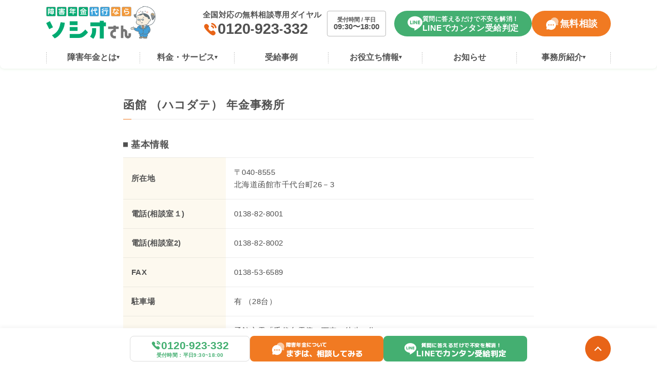

--- FILE ---
content_type: text/html; charset=UTF-8
request_url: https://socio-sr.com/company/161/
body_size: 11355
content:
<!DOCTYPE html>
<html lang="ja">

  <script type="application/ld+json">
  {
    "@context": "https://schema.org",
    "@type": "NewsArticle",
    "headline": "函館 （ハコダテ） 年金事務所",
    "image": [
      "https://socio-sr.com/wp-content/themes/socio-sr/cmn/img/common/no-image.png?v=202601141022"
    ],
    "datePublished": "2024-05-27T13:54:50+09:00",
    "dateModified": "2024-05-27T13:54:50+09:00",
    "author": [{
      "@type": "Organization",
      "name": "障害年金申請代行なら「ソシオさん」",
      "url": "https://socio-sr.com/"
    }]
  }
</script>

<head><!-- Google Tag Manager -->
        <script>(function(w,d,s,l,i){w[l]=w[l]||[];w[l].push({'gtm.start':
        new Date().getTime(),event:'gtm.js'});var f=d.getElementsByTagName(s)[0],
        j=d.createElement(s),dl=l!='dataLayer'?'&l='+l:'';j.async=true;j.src=
        'https://www.googletagmanager.com/gtm.js?id='+i+dl;f.parentNode.insertBefore(j,f);
        })(window,document,'script','dataLayer','GTM-PTJVZQP');</script>
        <!-- End Google Tag Manager -->
          <meta charset="UTF-8">
  <meta name="format-detection" content="telephone=no,address=no,email=no">
  <title>函館 （ハコダテ） 年金事務所 | 障害年金申請代行なら全国対応の「ソシオさん」障害年金専門の社会保険労務士が対応 広島に拠点</title>
  <meta name="description" content="障害年金申請代行なら全国対応の「ソシオさん」障害年金専門の社会保険労務士が対応いたします。Sen社会保険労務士法人が運営しており広島に拠点あります。取り扱った事例の数と豊富な実績に自信あり、不服申し立て容認率は60％超。まずは無料相談へお越しください。">

      <meta name="viewport" content="width=1130, user-scalable=yes">
    <link rel="stylesheet" href="https://socio-sr.com/wp-content/themes/socio-sr/cmn/css/style.css?v=202601141021" />
    <script src="https://socio-sr.com/wp-content/themes/socio-sr/cmn/js/vendor/modernizr.custom.js?v=202601141022"></script>
  <script src="//ajax.googleapis.com/ajax/libs/jquery/3.5.1/jquery.min.js"></script>
  <script>
    window.jQuery || document.write('<script src="https://socio-sr.com/wp-content/themes/socio-sr/cmn/js/jquery/jquery-3.5.1.min.js?v=202601141022"><\/script>');
  </script>

  <!-- font -->
  <link rel="preconnect" href="https://fonts.googleapis.com">
  <link rel="preconnect" href="https://fonts.gstatic.com" crossorigin>
  <link href="https://fonts.googleapis.com/css2?family=M+PLUS+1:wght@400;800&DM+Sans:opsz@9..40&display=swap" rel="stylesheet">

  <!-- ogp -->
      <meta name="thumbnail" content="https://socio-sr.com/wp-content/themes/socio-sr/cmn/img/common/thumbnail.jpg?v=202601141022" />
                <meta property="og:title" content="函館 （ハコダテ） 年金事務所 | 障害年金申請代行なら全国対応の「ソシオさん」障害年金専門の社会保険労務士が対応 広島に拠点" />
            <meta property="og:site_name" content="障害年金申請代行なら全国対応の「ソシオさん」障害年金専門の社会保険労務士が対応 広島に拠点" />
            <meta property="og:url" content="https://socio-sr.com/company/161/" />
            <meta property="og:description" content="障害年金申請代行なら全国対応の「ソシオさん」障害年金専門の社会保険労務士が対応いたします。Sen社会保険労務士法人が運営しており広島に拠点あります。取り扱った事例の数と豊富な実績に自信あり、不服申し立て容認率は60％超。まずは無料相談へお越しください。" />
            <meta property="og:type" content="article" />
            <meta property="og:image" content="https://socio-sr.com/wp-content/themes/socio-sr/cmn/img/common/ogp.png">

            <meta name="twitter:card" content="summary" />
            <meta property="og:url" content="https://socio-sr.com/company/161/" />
            <meta property="og:title" content="函館 （ハコダテ） 年金事務所 | 障害年金申請代行なら全国対応の「ソシオさん」障害年金専門の社会保険労務士が対応 広島に拠点" />
            <meta property="og:description" content="障害年金申請代行なら全国対応の「ソシオさん」障害年金専門の社会保険労務士が対応いたします。Sen社会保険労務士法人が運営しており広島に拠点あります。取り扱った事例の数と豊富な実績に自信あり、不服申し立て容認率は60％超。まずは無料相談へお越しください。" />
            <meta property="og:image" content="https://socio-sr.com/wp-content/themes/socio-sr/cmn/img/common/ogp.png" />
              <link rel="apple-touch-icon" sizes="180x180" href="https://socio-sr.com/wp-content/themes/socio-sr/cmn/img/common/favicons/apple-touch-icon.png?v=202601141022">
  <link rel="icon" type="image/png" sizes="32x32" href="https://socio-sr.com/wp-content/themes/socio-sr/cmn/img/common/favicons/favicon-32x32.png?v=202601141022">
  <link rel="icon" type="image/png" sizes="16x16" href="https://socio-sr.com/wp-content/themes/socio-sr/cmn/img/common/favicons/favicon-16x16.png?v=202601141022">
  <link rel="manifest" href="https://socio-sr.com/wp-content/themes/socio-sr/cmn/img/common/favicons/site.webmanifest?v=202601141022">
  <meta name="msapplication-TileColor" content="#da532c">
  <meta name="theme-color" content="#ffffff">

  
  <meta name='robots' content='max-image-preview:large' />
<style id='wp-img-auto-sizes-contain-inline-css' type='text/css'>
img:is([sizes=auto i],[sizes^="auto," i]){contain-intrinsic-size:3000px 1500px}
/*# sourceURL=wp-img-auto-sizes-contain-inline-css */
</style>
<style id='wp-block-library-inline-css' type='text/css'>
:root{--wp-block-synced-color:#7a00df;--wp-block-synced-color--rgb:122,0,223;--wp-bound-block-color:var(--wp-block-synced-color);--wp-editor-canvas-background:#ddd;--wp-admin-theme-color:#007cba;--wp-admin-theme-color--rgb:0,124,186;--wp-admin-theme-color-darker-10:#006ba1;--wp-admin-theme-color-darker-10--rgb:0,107,160.5;--wp-admin-theme-color-darker-20:#005a87;--wp-admin-theme-color-darker-20--rgb:0,90,135;--wp-admin-border-width-focus:2px}@media (min-resolution:192dpi){:root{--wp-admin-border-width-focus:1.5px}}.wp-element-button{cursor:pointer}:root .has-very-light-gray-background-color{background-color:#eee}:root .has-very-dark-gray-background-color{background-color:#313131}:root .has-very-light-gray-color{color:#eee}:root .has-very-dark-gray-color{color:#313131}:root .has-vivid-green-cyan-to-vivid-cyan-blue-gradient-background{background:linear-gradient(135deg,#00d084,#0693e3)}:root .has-purple-crush-gradient-background{background:linear-gradient(135deg,#34e2e4,#4721fb 50%,#ab1dfe)}:root .has-hazy-dawn-gradient-background{background:linear-gradient(135deg,#faaca8,#dad0ec)}:root .has-subdued-olive-gradient-background{background:linear-gradient(135deg,#fafae1,#67a671)}:root .has-atomic-cream-gradient-background{background:linear-gradient(135deg,#fdd79a,#004a59)}:root .has-nightshade-gradient-background{background:linear-gradient(135deg,#330968,#31cdcf)}:root .has-midnight-gradient-background{background:linear-gradient(135deg,#020381,#2874fc)}:root{--wp--preset--font-size--normal:16px;--wp--preset--font-size--huge:42px}.has-regular-font-size{font-size:1em}.has-larger-font-size{font-size:2.625em}.has-normal-font-size{font-size:var(--wp--preset--font-size--normal)}.has-huge-font-size{font-size:var(--wp--preset--font-size--huge)}.has-text-align-center{text-align:center}.has-text-align-left{text-align:left}.has-text-align-right{text-align:right}.has-fit-text{white-space:nowrap!important}#end-resizable-editor-section{display:none}.aligncenter{clear:both}.items-justified-left{justify-content:flex-start}.items-justified-center{justify-content:center}.items-justified-right{justify-content:flex-end}.items-justified-space-between{justify-content:space-between}.screen-reader-text{border:0;clip-path:inset(50%);height:1px;margin:-1px;overflow:hidden;padding:0;position:absolute;width:1px;word-wrap:normal!important}.screen-reader-text:focus{background-color:#ddd;clip-path:none;color:#444;display:block;font-size:1em;height:auto;left:5px;line-height:normal;padding:15px 23px 14px;text-decoration:none;top:5px;width:auto;z-index:100000}html :where(.has-border-color){border-style:solid}html :where([style*=border-top-color]){border-top-style:solid}html :where([style*=border-right-color]){border-right-style:solid}html :where([style*=border-bottom-color]){border-bottom-style:solid}html :where([style*=border-left-color]){border-left-style:solid}html :where([style*=border-width]){border-style:solid}html :where([style*=border-top-width]){border-top-style:solid}html :where([style*=border-right-width]){border-right-style:solid}html :where([style*=border-bottom-width]){border-bottom-style:solid}html :where([style*=border-left-width]){border-left-style:solid}html :where(img[class*=wp-image-]){height:auto;max-width:100%}:where(figure){margin:0 0 1em}html :where(.is-position-sticky){--wp-admin--admin-bar--position-offset:var(--wp-admin--admin-bar--height,0px)}@media screen and (max-width:600px){html :where(.is-position-sticky){--wp-admin--admin-bar--position-offset:0px}}

/*# sourceURL=wp-block-library-inline-css */
</style><style id='global-styles-inline-css' type='text/css'>
:root{--wp--preset--aspect-ratio--square: 1;--wp--preset--aspect-ratio--4-3: 4/3;--wp--preset--aspect-ratio--3-4: 3/4;--wp--preset--aspect-ratio--3-2: 3/2;--wp--preset--aspect-ratio--2-3: 2/3;--wp--preset--aspect-ratio--16-9: 16/9;--wp--preset--aspect-ratio--9-16: 9/16;--wp--preset--color--black: #000000;--wp--preset--color--cyan-bluish-gray: #abb8c3;--wp--preset--color--white: #ffffff;--wp--preset--color--pale-pink: #f78da7;--wp--preset--color--vivid-red: #cf2e2e;--wp--preset--color--luminous-vivid-orange: #ff6900;--wp--preset--color--luminous-vivid-amber: #fcb900;--wp--preset--color--light-green-cyan: #7bdcb5;--wp--preset--color--vivid-green-cyan: #00d084;--wp--preset--color--pale-cyan-blue: #8ed1fc;--wp--preset--color--vivid-cyan-blue: #0693e3;--wp--preset--color--vivid-purple: #9b51e0;--wp--preset--gradient--vivid-cyan-blue-to-vivid-purple: linear-gradient(135deg,rgb(6,147,227) 0%,rgb(155,81,224) 100%);--wp--preset--gradient--light-green-cyan-to-vivid-green-cyan: linear-gradient(135deg,rgb(122,220,180) 0%,rgb(0,208,130) 100%);--wp--preset--gradient--luminous-vivid-amber-to-luminous-vivid-orange: linear-gradient(135deg,rgb(252,185,0) 0%,rgb(255,105,0) 100%);--wp--preset--gradient--luminous-vivid-orange-to-vivid-red: linear-gradient(135deg,rgb(255,105,0) 0%,rgb(207,46,46) 100%);--wp--preset--gradient--very-light-gray-to-cyan-bluish-gray: linear-gradient(135deg,rgb(238,238,238) 0%,rgb(169,184,195) 100%);--wp--preset--gradient--cool-to-warm-spectrum: linear-gradient(135deg,rgb(74,234,220) 0%,rgb(151,120,209) 20%,rgb(207,42,186) 40%,rgb(238,44,130) 60%,rgb(251,105,98) 80%,rgb(254,248,76) 100%);--wp--preset--gradient--blush-light-purple: linear-gradient(135deg,rgb(255,206,236) 0%,rgb(152,150,240) 100%);--wp--preset--gradient--blush-bordeaux: linear-gradient(135deg,rgb(254,205,165) 0%,rgb(254,45,45) 50%,rgb(107,0,62) 100%);--wp--preset--gradient--luminous-dusk: linear-gradient(135deg,rgb(255,203,112) 0%,rgb(199,81,192) 50%,rgb(65,88,208) 100%);--wp--preset--gradient--pale-ocean: linear-gradient(135deg,rgb(255,245,203) 0%,rgb(182,227,212) 50%,rgb(51,167,181) 100%);--wp--preset--gradient--electric-grass: linear-gradient(135deg,rgb(202,248,128) 0%,rgb(113,206,126) 100%);--wp--preset--gradient--midnight: linear-gradient(135deg,rgb(2,3,129) 0%,rgb(40,116,252) 100%);--wp--preset--font-size--small: 13px;--wp--preset--font-size--medium: 20px;--wp--preset--font-size--large: 36px;--wp--preset--font-size--x-large: 42px;--wp--preset--spacing--20: 0.44rem;--wp--preset--spacing--30: 0.67rem;--wp--preset--spacing--40: 1rem;--wp--preset--spacing--50: 1.5rem;--wp--preset--spacing--60: 2.25rem;--wp--preset--spacing--70: 3.38rem;--wp--preset--spacing--80: 5.06rem;--wp--preset--shadow--natural: 6px 6px 9px rgba(0, 0, 0, 0.2);--wp--preset--shadow--deep: 12px 12px 50px rgba(0, 0, 0, 0.4);--wp--preset--shadow--sharp: 6px 6px 0px rgba(0, 0, 0, 0.2);--wp--preset--shadow--outlined: 6px 6px 0px -3px rgb(255, 255, 255), 6px 6px rgb(0, 0, 0);--wp--preset--shadow--crisp: 6px 6px 0px rgb(0, 0, 0);}:where(.is-layout-flex){gap: 0.5em;}:where(.is-layout-grid){gap: 0.5em;}body .is-layout-flex{display: flex;}.is-layout-flex{flex-wrap: wrap;align-items: center;}.is-layout-flex > :is(*, div){margin: 0;}body .is-layout-grid{display: grid;}.is-layout-grid > :is(*, div){margin: 0;}:where(.wp-block-columns.is-layout-flex){gap: 2em;}:where(.wp-block-columns.is-layout-grid){gap: 2em;}:where(.wp-block-post-template.is-layout-flex){gap: 1.25em;}:where(.wp-block-post-template.is-layout-grid){gap: 1.25em;}.has-black-color{color: var(--wp--preset--color--black) !important;}.has-cyan-bluish-gray-color{color: var(--wp--preset--color--cyan-bluish-gray) !important;}.has-white-color{color: var(--wp--preset--color--white) !important;}.has-pale-pink-color{color: var(--wp--preset--color--pale-pink) !important;}.has-vivid-red-color{color: var(--wp--preset--color--vivid-red) !important;}.has-luminous-vivid-orange-color{color: var(--wp--preset--color--luminous-vivid-orange) !important;}.has-luminous-vivid-amber-color{color: var(--wp--preset--color--luminous-vivid-amber) !important;}.has-light-green-cyan-color{color: var(--wp--preset--color--light-green-cyan) !important;}.has-vivid-green-cyan-color{color: var(--wp--preset--color--vivid-green-cyan) !important;}.has-pale-cyan-blue-color{color: var(--wp--preset--color--pale-cyan-blue) !important;}.has-vivid-cyan-blue-color{color: var(--wp--preset--color--vivid-cyan-blue) !important;}.has-vivid-purple-color{color: var(--wp--preset--color--vivid-purple) !important;}.has-black-background-color{background-color: var(--wp--preset--color--black) !important;}.has-cyan-bluish-gray-background-color{background-color: var(--wp--preset--color--cyan-bluish-gray) !important;}.has-white-background-color{background-color: var(--wp--preset--color--white) !important;}.has-pale-pink-background-color{background-color: var(--wp--preset--color--pale-pink) !important;}.has-vivid-red-background-color{background-color: var(--wp--preset--color--vivid-red) !important;}.has-luminous-vivid-orange-background-color{background-color: var(--wp--preset--color--luminous-vivid-orange) !important;}.has-luminous-vivid-amber-background-color{background-color: var(--wp--preset--color--luminous-vivid-amber) !important;}.has-light-green-cyan-background-color{background-color: var(--wp--preset--color--light-green-cyan) !important;}.has-vivid-green-cyan-background-color{background-color: var(--wp--preset--color--vivid-green-cyan) !important;}.has-pale-cyan-blue-background-color{background-color: var(--wp--preset--color--pale-cyan-blue) !important;}.has-vivid-cyan-blue-background-color{background-color: var(--wp--preset--color--vivid-cyan-blue) !important;}.has-vivid-purple-background-color{background-color: var(--wp--preset--color--vivid-purple) !important;}.has-black-border-color{border-color: var(--wp--preset--color--black) !important;}.has-cyan-bluish-gray-border-color{border-color: var(--wp--preset--color--cyan-bluish-gray) !important;}.has-white-border-color{border-color: var(--wp--preset--color--white) !important;}.has-pale-pink-border-color{border-color: var(--wp--preset--color--pale-pink) !important;}.has-vivid-red-border-color{border-color: var(--wp--preset--color--vivid-red) !important;}.has-luminous-vivid-orange-border-color{border-color: var(--wp--preset--color--luminous-vivid-orange) !important;}.has-luminous-vivid-amber-border-color{border-color: var(--wp--preset--color--luminous-vivid-amber) !important;}.has-light-green-cyan-border-color{border-color: var(--wp--preset--color--light-green-cyan) !important;}.has-vivid-green-cyan-border-color{border-color: var(--wp--preset--color--vivid-green-cyan) !important;}.has-pale-cyan-blue-border-color{border-color: var(--wp--preset--color--pale-cyan-blue) !important;}.has-vivid-cyan-blue-border-color{border-color: var(--wp--preset--color--vivid-cyan-blue) !important;}.has-vivid-purple-border-color{border-color: var(--wp--preset--color--vivid-purple) !important;}.has-vivid-cyan-blue-to-vivid-purple-gradient-background{background: var(--wp--preset--gradient--vivid-cyan-blue-to-vivid-purple) !important;}.has-light-green-cyan-to-vivid-green-cyan-gradient-background{background: var(--wp--preset--gradient--light-green-cyan-to-vivid-green-cyan) !important;}.has-luminous-vivid-amber-to-luminous-vivid-orange-gradient-background{background: var(--wp--preset--gradient--luminous-vivid-amber-to-luminous-vivid-orange) !important;}.has-luminous-vivid-orange-to-vivid-red-gradient-background{background: var(--wp--preset--gradient--luminous-vivid-orange-to-vivid-red) !important;}.has-very-light-gray-to-cyan-bluish-gray-gradient-background{background: var(--wp--preset--gradient--very-light-gray-to-cyan-bluish-gray) !important;}.has-cool-to-warm-spectrum-gradient-background{background: var(--wp--preset--gradient--cool-to-warm-spectrum) !important;}.has-blush-light-purple-gradient-background{background: var(--wp--preset--gradient--blush-light-purple) !important;}.has-blush-bordeaux-gradient-background{background: var(--wp--preset--gradient--blush-bordeaux) !important;}.has-luminous-dusk-gradient-background{background: var(--wp--preset--gradient--luminous-dusk) !important;}.has-pale-ocean-gradient-background{background: var(--wp--preset--gradient--pale-ocean) !important;}.has-electric-grass-gradient-background{background: var(--wp--preset--gradient--electric-grass) !important;}.has-midnight-gradient-background{background: var(--wp--preset--gradient--midnight) !important;}.has-small-font-size{font-size: var(--wp--preset--font-size--small) !important;}.has-medium-font-size{font-size: var(--wp--preset--font-size--medium) !important;}.has-large-font-size{font-size: var(--wp--preset--font-size--large) !important;}.has-x-large-font-size{font-size: var(--wp--preset--font-size--x-large) !important;}
/*# sourceURL=global-styles-inline-css */
</style>

<style id='classic-theme-styles-inline-css' type='text/css'>
/*! This file is auto-generated */
.wp-block-button__link{color:#fff;background-color:#32373c;border-radius:9999px;box-shadow:none;text-decoration:none;padding:calc(.667em + 2px) calc(1.333em + 2px);font-size:1.125em}.wp-block-file__button{background:#32373c;color:#fff;text-decoration:none}
/*# sourceURL=/wp-includes/css/classic-themes.min.css */
</style>
<link rel='stylesheet' id='pz-linkcard-css' href='//socio-sr.com/wp-content/uploads/pz-linkcard/style.css?ver=2.5.5.22' type='text/css' media='all' />
<link rel='stylesheet' id='toc-screen-css' href='https://socio-sr.com/wp-content/plugins/table-of-contents-plus/screen.min.css?ver=2411.1' type='text/css' media='all' />
<link rel='stylesheet' id='wp-pagenavi-css' href='https://socio-sr.com/wp-content/plugins/wp-pagenavi/pagenavi-css.css?ver=2.70' type='text/css' media='all' />
<script type="text/javascript" src="https://socio-sr.com/wp-includes/js/jquery/jquery.min.js?ver=3.7.1" id="jquery-core-js"></script>
<script type="text/javascript" src="https://socio-sr.com/wp-includes/js/jquery/jquery-migrate.min.js?ver=3.4.1" id="jquery-migrate-js"></script>
<link rel="canonical" href="https://socio-sr.com/company/161/" />
<link rel='shortlink' href='https://socio-sr.com/?p=161' />
</head>

<body class="">
  <!-- Google Tag Manager (noscript) -->
        <noscript><iframe src="https://www.googletagmanager.com/ns.html?id=GTM-PTJVZQP"
        height="0" width="0" style="display:none;visibility:hidden"></iframe></noscript>
        <!-- End Google Tag Manager (noscript) -->
          <header class="header">
    <div class="header-container">

            <div class="header-brand">
        <a href="/" class="header-brand__logo">
          <div><img src="https://socio-sr.com/wp-content/themes/socio-sr/cmn/img/common/logo.png?v=202601141022" alt="障害年金申請代行なら全国対応の「ソシオさん」障害年金専門の社会保険労務士が対応 広島に拠点"></div>
        </a>
      </div>

      <div class="header-utility">
        <div class="header-utility__tel sp-none">
          <p class="header-utility__tel__desc">全国対応の無料相談専用ダイヤル</p>
          <div class="header-utility__tel__number">
            <svg role="img" class="icon icon-tel">
              <use xlink:href="https://socio-sr.com/wp-content/themes/socio-sr/cmn/img/common/svg.svg?v=202601141022#icon-tel" />
            </svg>
            <span class="header-utility__tel__number__num">
              <span class="header-utility__tel__number__num__value">0120</span>
              <span class="header-utility__tel__number__num__hyphen">-</span>
              <span class="header-utility__tel__number__num__value">923</span>
              <span class="header-utility__tel__number__num__hyphen">-</span>
              <span class="header-utility__tel__number__num__value">332</span>
            </span>
          </div>
        </div>

        <div class="header-utility__open sp-none">
          <span class="header-utility__open__desc">受付時間 / 平日</span>
          <span class="header-utility__open__time">09:30〜18:00</span>
        </div>

                  <div class="header-utility__btns">
            <a href="https://lin.ee/7mai83g" class="header-utility__btns__btn btn-line" target="_blank" rel="noopener">
              <svg role="img" class="icon icon-line">
                <use xlink:href="https://socio-sr.com/wp-content/themes/socio-sr/cmn/img/common/svg.svg?v=202601141022#icon-line" />
              </svg>
              <div class="header-utility__btns__btn__text">
                                  <small>質問に答えるだけで不安を解消！</small>
                                LINEでカンタン受給判定
              </div>
            </a>
            <a href="/contact-service/" class="header-utility__btns__btn btn-dialog sp-none">
              <svg role="img" class="icon icon-dialog">
                <use xlink:href="https://socio-sr.com/wp-content/themes/socio-sr/cmn/img/common/svg.svg?v=202601141022#icon-dialog" />
              </svg>
              無料相談
            </a>
          </div>
              </div>
    </div>
  </header>

  <div class="gnav-bg"></div>
<nav id="headerNav" class="gnav">
  <div class="gnav__container">

    
    <div class="gnav__wrap">
      <div class="gnav__group">
        <a href="/pension/" class="gnav__item header-nav__toggle">
          <div class="gnav__ttl">障害年金とは</div>
        </a>
        <div class="gnav__children">
          <div class="gnav__children__container">
            <a href="/pension/" class="gnav__children__item pc-none">障害年金とは</a>
                                      <a href="/pension-category/disability-pension/" class="gnav__children__item">障害年金の基礎情報</a>
                          <a href="/pension-category/requirements/" class="gnav__children__item">受給要件について</a>
                          <a href="/pension-category/certification/" class="gnav__children__item">認定基準と対象疾患</a>
                          <a href="/pension-category/services/" class="gnav__children__item">関連する福祉サービス</a>
                          <a href="/pension-category/trivia/" class="gnav__children__item">障害年金の豆知識</a>
                      </div>
        </div>
      </div>
      <div class="gnav__group">
        <a href="/price/" class="gnav__item header-nav__toggle">
          <div class="gnav__ttl">料金・サービス</div>
        </a>
        <div class="gnav__children">
          <div class="gnav__children__container">
            <a href="/plan-house/" class="gnav__children__item">自宅で申請プラン</a>
            <a href="/plan-face/" class="gnav__children__item">対面で申請プラン</a>
            <a href="/service/" class="gnav__children__item">サービス内容</a>
            <a href="/price/" class="gnav__children__item">料金プラン</a>
            <a href="/reason/" class="gnav__children__item">事前着手金0円の理由</a>
            <a href="/choice/" class="gnav__children__item">信頼できる社労士の選び方</a>
            <a href="/merit/" class="gnav__children__item">申請代行を依頼するメリット</a>
            <a href="/disorder/" class="gnav__children__item">うつ病など精神疾患のある皆様へ</a>
            <a href="/flow/" class="gnav__children__item">ご相談のながれ</a>
          </div>
        </div>
      </div>
      <div class="gnav__group">
        <a href="/case/" class="gnav__item">
          <div class="gnav__ttl">受給事例</div>
        </a>
      </div>
      <div class="gnav__group">
        <a href="/faq/" class="gnav__item header-nav__toggle">
          <div class="gnav__ttl">お役立ち情報</div>
        </a>
        <div class="gnav__children">
          <div class="gnav__children__container">
                        <a href="/faq/" class="gnav__children__item">よくあるご質問</a>
            <a href="/company/" class="gnav__children__item">年金事務所</a>
            <a href="/office/" class="gnav__children__item">市区町村役場</a>
            <a href="/glossary/" class="gnav__children__item">用語集</a>
            <a href="/advisor/" class="gnav__children__item">推薦者の声</a>
          </div>
        </div>
      </div>
      <div class="gnav__group">
        <a href="/topics/" class="gnav__item">
          <div class="gnav__ttl">お知らせ</div>
        </a>
      </div>
      <div class="gnav__group">
        <a href="/overview/" class="gnav__item header-nav__toggle">
          <div class="gnav__ttl">事務所紹介</div>
        </a>
        <div class="gnav__children">
          <div class="gnav__children__container">
            <a href="/overview/" class="gnav__children__item">事務所概要</a>
            <a href="/message/" class="gnav__children__item">メッセージ</a>
            <a href="/staff/" class="gnav__children__item">スタッフ紹介</a>
            <a href="/base/" class="gnav__children__item">オフィス紹介</a>
            <a href="/access-hiroshima/" class="gnav__children__item">広島事務所アクセス</a>
                      </div>
        </div>
      </div>
    </div>

    
  </div>
</nav><div class="company">

  <main class="company-article">

    <div class="company-article__wrap">
      <h1 class="company-article__title">函館 （ハコダテ） 年金事務所</h1>

      <div class="company-article__body">
        <h2 class="company-article__subtitle">基本情報</h2>
        <table class="company-article__table">
          <tr>
            <th>所在地</th>
            <td>
              〒040-8555<br />
北海道函館市千代台町26－3            </td>
          </tr>
          <tr>
            <th>電話(相談室１)</th>
            <td>
              0138-82-8001            </td>
          </tr>
          <tr>
            <th>電話(相談室2)</th>
            <td>
              0138-82-8002            </td>
          </tr>
          <tr>
            <th>FAX</th>
            <td>
              0138-53-6589            </td>
          </tr>
          <tr>
            <th>駐車場</th>
            <td>
              有 （28台）            </td>
          </tr>
          <tr>
            <th>アクセス</th>
            <td>
              函館市電「千代台電停」下車　徒歩 3分　<br />
函館市電「五稜郭公園前電停」下車　徒歩 5分　<br />
函館バス「千代台停留所」下車　徒歩 3分　<br />
函館バス「五稜郭停留所」下車　徒歩 5分            </td>
          </tr>
          <tr>
            <th>受付時間</th>
            <td>
              ・平日　　　8:30～17:15<br />
・土曜　　　休<br />
・日曜　　　休            </td>
          </tr>
          <tr>
            <th>休所日</th>
            <td>
              土曜、日曜、祝日、年末年始（12月29日～1月3日）            </td>
          </tr>
          <tr>
            <th>備考</th>
            <td>
              【時間延長】週初の開所日　17:15～19:00<br />
【週末相談】第２土曜　9:30～16:00            </td>
          </tr>
        </table>

                  <div class="company-article__maps">
            <iframe src="https://www.google.com/maps/embed?pb=!1m14!1m8!1m3!1d5949.82345507847!2d140.748995!3d41.787116!3m2!1i1024!2i768!4f13.1!3m3!1m2!1s0x5f9ef479fb75bd61%3A0xaa5ce660a2c25b8!2z5Ye96aSo5bm06YeR5LqL5YuZ5omA!5e0!3m2!1sja!2sjp!4v1714467055543!5m2!1sja!2sjp" width="600" height="450" style="border:0;" allowfullscreen="" loading="lazy" referrerpolicy="no-referrer-when-downgrade"></iframe>          </div>
        

        <h2 class="company-article__subtitle">管轄区域</h2>
        <table class="company-article__table">
          <tr>
            <th>健康保険・<br>厚生年金</th>
            <td>
              函館市　北斗市　松前郡　上磯郡亀田郡 茅部郡 二海郡 山越郡檜山郡 爾志郡 奥尻郡 瀬棚郡久遠郡            </td>
          </tr>
          <tr>
            <th>国民年金</th>
            <td>
              同上            </td>
          </tr>
        </table>

        <h2 class="company-article__subtitle">出張相談</h2>
        <table class="company-article__table">
          <tr>
            <th>出張相談</th>
            <td>
              －            </td>
          </tr>
          <tr>
            <th>出張相談URL</th>
            <td>
                              <a href="https://www.nenkin.go.jp/section/soudan/hokkaido/index.files/hakodate.pdf" target="_blank" rel="noopener">https://www.nenkin.go.jp/section/soudan/hokkaido/index.files/hakodate.pdf</a>
                          </td>
          </tr>
        </table>

                <a href="/company-prefectures/hokkaido/" class="btn btn--back">北海道の年金事務所一覧へ戻る</a>
      </div>

    </div>

    <div class="company-prefectures">
          <h2 class="prefectures-header__title">
  <span class="prefectures-header__title__icon" style="background-image:url(https://socio-sr.com/wp-content/themes/socio-sr/cmn/img/common/icon_search.png?v=202601141022);"></span>
  <span class="prefectures-header__title__text">都道府県から探す</span>
</h2>
<div class="prefectures-wrap">
          <div class="prefectures-items">
      <h3 class="prefectures-items__title active">北海道        <div class="prefectures-items__title__icon"></div>
      </h3>
      <div class="prefectures-items__list">
        <div class="prefectures-items__list__inner">
                                                                                <a href="/company-prefectures/hokkaido/" class="prefectures-items__list__item">
                <div class="prefectures-items__list__item__icon"></div>
                北海道              </a>
                                                                                                                                                                                                                                                                                                                                                                                                                                                                                                                                                                                                                                                                                                                                                                                                                                                                                                                                                                                                                                                                                                                                                                                                                                                                                                                                                                                                                                                                                                                                                                                                                                                                                                                                                                                                                                                                                                                                                                                                                                                                                                                                                                                                                                  </div>
      </div>
    </div>
      <div class="prefectures-items">
      <h3 class="prefectures-items__title active">東北        <div class="prefectures-items__title__icon"></div>
      </h3>
      <div class="prefectures-items__list">
        <div class="prefectures-items__list__inner">
                                                                                                                              <a href="/company-prefectures/aomori/" class="prefectures-items__list__item">
                <div class="prefectures-items__list__item__icon"></div>
                青森県              </a>
                                                                        <a href="/company-prefectures/iwate/" class="prefectures-items__list__item">
                <div class="prefectures-items__list__item__icon"></div>
                岩手県              </a>
                                                                        <a href="/company-prefectures/miyagi/" class="prefectures-items__list__item">
                <div class="prefectures-items__list__item__icon"></div>
                宮城県              </a>
                                                                        <a href="/company-prefectures/akita/" class="prefectures-items__list__item">
                <div class="prefectures-items__list__item__icon"></div>
                秋田県              </a>
                                                                        <a href="/company-prefectures/yamagata/" class="prefectures-items__list__item">
                <div class="prefectures-items__list__item__icon"></div>
                山形県              </a>
                                                                        <a href="/company-prefectures/fukushima/" class="prefectures-items__list__item">
                <div class="prefectures-items__list__item__icon"></div>
                福島県              </a>
                                                                                                                                                                                                                                                                                                                                                                                                                                                                                                                                                                                                                                                                                                                                                                                                                                                                                                                                                                                                                                                                                                                                                                                                                                                                                                                                                                                                                                                                                                                                                                                                                                                                                                                                                                                                                                                                                                                                              </div>
      </div>
    </div>
      <div class="prefectures-items">
      <h3 class="prefectures-items__title active">関東        <div class="prefectures-items__title__icon"></div>
      </h3>
      <div class="prefectures-items__list">
        <div class="prefectures-items__list__inner">
                                                                                                                                                                                                                                                                                                                                                                                                                  <a href="/company-prefectures/ibaraki/" class="prefectures-items__list__item">
                <div class="prefectures-items__list__item__icon"></div>
                茨城県              </a>
                                                                        <a href="/company-prefectures/tochigi/" class="prefectures-items__list__item">
                <div class="prefectures-items__list__item__icon"></div>
                栃木県              </a>
                                                                        <a href="/company-prefectures/gunma/" class="prefectures-items__list__item">
                <div class="prefectures-items__list__item__icon"></div>
                群馬県              </a>
                                                                        <a href="/company-prefectures/saitama/" class="prefectures-items__list__item">
                <div class="prefectures-items__list__item__icon"></div>
                埼玉県              </a>
                                                                        <a href="/company-prefectures/chiba/" class="prefectures-items__list__item">
                <div class="prefectures-items__list__item__icon"></div>
                千葉県              </a>
                                                                        <a href="/company-prefectures/tokyo/" class="prefectures-items__list__item">
                <div class="prefectures-items__list__item__icon"></div>
                東京都              </a>
                                                                        <a href="/company-prefectures/kanagawa/" class="prefectures-items__list__item">
                <div class="prefectures-items__list__item__icon"></div>
                神奈川県              </a>
                                                                                                                                                                                                                                                                                                                                                                                                                                                                                                                                                                                                                                                                                                                                                                                                                                                                                                                                                                                                                                                                                                                                                                                                                                                                                                                                                                                                                                                                                                                                                                                                            </div>
      </div>
    </div>
      <div class="prefectures-items">
      <h3 class="prefectures-items__title active">中部        <div class="prefectures-items__title__icon"></div>
      </h3>
      <div class="prefectures-items__list">
        <div class="prefectures-items__list__inner">
                                                                                                                                                                                                                                                                                                                                                                                                                                                                                                                                                                                                                                                                                                                                                    <a href="/company-prefectures/niigata/" class="prefectures-items__list__item">
                <div class="prefectures-items__list__item__icon"></div>
                新潟県              </a>
                                                                        <a href="/company-prefectures/toyama/" class="prefectures-items__list__item">
                <div class="prefectures-items__list__item__icon"></div>
                富山県              </a>
                                                                        <a href="/company-prefectures/ishikawa/" class="prefectures-items__list__item">
                <div class="prefectures-items__list__item__icon"></div>
                石川県              </a>
                                                                        <a href="/company-prefectures/fukui/" class="prefectures-items__list__item">
                <div class="prefectures-items__list__item__icon"></div>
                福井県              </a>
                                                                        <a href="/company-prefectures/yamanashi/" class="prefectures-items__list__item">
                <div class="prefectures-items__list__item__icon"></div>
                山梨県              </a>
                                                                        <a href="/company-prefectures/nagano/" class="prefectures-items__list__item">
                <div class="prefectures-items__list__item__icon"></div>
                長野県              </a>
                                                                        <a href="/company-prefectures/gifu/" class="prefectures-items__list__item">
                <div class="prefectures-items__list__item__icon"></div>
                岐阜県              </a>
                                                                        <a href="/company-prefectures/shizuoka/" class="prefectures-items__list__item">
                <div class="prefectures-items__list__item__icon"></div>
                静岡県              </a>
                                                                        <a href="/company-prefectures/aichi/" class="prefectures-items__list__item">
                <div class="prefectures-items__list__item__icon"></div>
                愛知県              </a>
                                                                                                                                                                                                                                                                                                                                                                                                                                                                                                                                                                                                                                                                                                                                                                                                                                                                                                                                                                                                                                                                                                                                                                              </div>
      </div>
    </div>
      <div class="prefectures-items">
      <h3 class="prefectures-items__title active">近畿        <div class="prefectures-items__title__icon"></div>
      </h3>
      <div class="prefectures-items__list">
        <div class="prefectures-items__list__inner">
                                                                                                                                                                                                                                                                                                                                                                                                                                                                                                                                                                                                                                                                                                                                                                                                                                                                                                                                                                                                                                                                                                                                                                                  <a href="/company-prefectures/mie/" class="prefectures-items__list__item">
                <div class="prefectures-items__list__item__icon"></div>
                三重県              </a>
                                                                        <a href="/company-prefectures/shiga/" class="prefectures-items__list__item">
                <div class="prefectures-items__list__item__icon"></div>
                滋賀県              </a>
                                                                        <a href="/company-prefectures/kyoto/" class="prefectures-items__list__item">
                <div class="prefectures-items__list__item__icon"></div>
                京都府              </a>
                                                                        <a href="/company-prefectures/osaka/" class="prefectures-items__list__item">
                <div class="prefectures-items__list__item__icon"></div>
                大阪府              </a>
                                                                        <a href="/company-prefectures/hyogo/" class="prefectures-items__list__item">
                <div class="prefectures-items__list__item__icon"></div>
                兵庫県              </a>
                                                                        <a href="/company-prefectures/nara/" class="prefectures-items__list__item">
                <div class="prefectures-items__list__item__icon"></div>
                奈良県              </a>
                                                                        <a href="/company-prefectures/wakayama/" class="prefectures-items__list__item">
                <div class="prefectures-items__list__item__icon"></div>
                和歌山県              </a>
                                                                                                                                                                                                                                                                                                                                                                                                                                                                                                                                                                                                                                                                                                                                                                                                                                            </div>
      </div>
    </div>
      <div class="prefectures-items">
      <h3 class="prefectures-items__title active">中国        <div class="prefectures-items__title__icon"></div>
      </h3>
      <div class="prefectures-items__list">
        <div class="prefectures-items__list__inner">
                                                                                                                                                                                                                                                                                                                                                                                                                                                                                                                                                                                                                                                                                                                                                                                                                                                                                                                                                                                                                                                                                                                                                                                                                                                                                                                                                                                                                                                                                                                    <a href="/company-prefectures/tottori/" class="prefectures-items__list__item">
                <div class="prefectures-items__list__item__icon"></div>
                鳥取県              </a>
                                                                        <a href="/company-prefectures/shimane/" class="prefectures-items__list__item">
                <div class="prefectures-items__list__item__icon"></div>
                島根県              </a>
                                                                        <a href="/company-prefectures/okayama/" class="prefectures-items__list__item">
                <div class="prefectures-items__list__item__icon"></div>
                岡山県              </a>
                                                                        <a href="/company-prefectures/hiroshima/" class="prefectures-items__list__item">
                <div class="prefectures-items__list__item__icon"></div>
                広島県              </a>
                                                                        <a href="/company-prefectures/yamaguchi/" class="prefectures-items__list__item">
                <div class="prefectures-items__list__item__icon"></div>
                山口県              </a>
                                                                                                                                                                                                                                                                                                                                                                                                                                                                                                                                                                                                      </div>
      </div>
    </div>
      <div class="prefectures-items">
      <h3 class="prefectures-items__title active">四国        <div class="prefectures-items__title__icon"></div>
      </h3>
      <div class="prefectures-items__list">
        <div class="prefectures-items__list__inner">
                                                                                                                                                                                                                                                                                                                                                                                                                                                                                                                                                                                                                                                                                                                                                                                                                                                                                                                                                                                                                                                                                                                                                                                                                                                                                                                                                                                                                                                                                                                                                                                                                                                                                                                                                          <a href="/company-prefectures/tokushima/" class="prefectures-items__list__item">
                <div class="prefectures-items__list__item__icon"></div>
                徳島県              </a>
                                                                        <a href="/company-prefectures/kagawa/" class="prefectures-items__list__item">
                <div class="prefectures-items__list__item__icon"></div>
                香川県              </a>
                                                                        <a href="/company-prefectures/ehime/" class="prefectures-items__list__item">
                <div class="prefectures-items__list__item__icon"></div>
                愛媛県              </a>
                                                                        <a href="/company-prefectures/kochi/" class="prefectures-items__list__item">
                <div class="prefectures-items__list__item__icon"></div>
                高知県              </a>
                                                                                                                                                                                                                                                                                                                                                                                                              </div>
      </div>
    </div>
      <div class="prefectures-items">
      <h3 class="prefectures-items__title active">九州・沖縄        <div class="prefectures-items__title__icon"></div>
      </h3>
      <div class="prefectures-items__list">
        <div class="prefectures-items__list__inner">
                                                                                                                                                                                                                                                                                                                                                                                                                                                                                                                                                                                                                                                                                                                                                                                                                                                                                                                                                                                                                                                                                                                                                                                                                                                                                                                                                                                                                                                                                                                                                                                                                                                                                                                                                                                                                                                                                                                                                  <a href="/company-prefectures/fukuoka/" class="prefectures-items__list__item">
                <div class="prefectures-items__list__item__icon"></div>
                福岡県              </a>
                                                                        <a href="/company-prefectures/saga/" class="prefectures-items__list__item">
                <div class="prefectures-items__list__item__icon"></div>
                佐賀県              </a>
                                                                        <a href="/company-prefectures/nagasaki/" class="prefectures-items__list__item">
                <div class="prefectures-items__list__item__icon"></div>
                長崎県              </a>
                                                                        <a href="/company-prefectures/kumamoto/" class="prefectures-items__list__item">
                <div class="prefectures-items__list__item__icon"></div>
                熊本県              </a>
                                                                        <a href="/company-prefectures/oita/" class="prefectures-items__list__item">
                <div class="prefectures-items__list__item__icon"></div>
                大分県              </a>
                                                                        <a href="/company-prefectures/miyazaki/" class="prefectures-items__list__item">
                <div class="prefectures-items__list__item__icon"></div>
                宮崎県              </a>
                                                                        <a href="/company-prefectures/kagoshima/" class="prefectures-items__list__item">
                <div class="prefectures-items__list__item__icon"></div>
                鹿児島県              </a>
                                                                        <a href="/company-prefectures/okinawa/" class="prefectures-items__list__item">
                <div class="prefectures-items__list__item__icon"></div>
                沖縄県              </a>
                              </div>
      </div>
    </div>
  </div>      
  <nav class="breadcrumb">
    <div class="container">
      <ol class="breadcrumb-wrap" itemscope itemtype="https://schema.org/BreadcrumbList">

        <li itemprop="itemListElement" itemscope itemtype="https://schema.org/ListItem">
          <a itemprop="item" href="https://socio-sr.com/" class="breadcrumb-item --home">
            <span itemprop="name">HOME</span>
          </a>
          <meta itemprop="position" content="1" />
        </li>
                                            <li itemprop="itemListElement" itemscope itemtype="https://schema.org/ListItem">
                <a itemscope itemtype="https://schema.org/WebPage" itemprop="item" itemid="/company/" href="/company/" class="breadcrumb-item">
                  <span itemprop="name">年金事務所一覧</span>
                </a>
                <meta itemprop="position" content="2" />
              </li>
                                              <li itemprop="itemListElement" itemscope itemtype="https://schema.org/ListItem">
                  <a itemscope itemtype="https://schema.org/WebPage" itemprop="item" itemid="/company-prefectures/hokkaido/" href="/company-prefectures/hokkaido/" class="breadcrumb-item">
                    <span itemprop="name">北海道の市区町村役場一覧</span>
                  </a>
                  <meta itemprop="position" content="3" />
                </li>

                                                                          <li itemprop="itemListElement" itemscope itemtype="https://schema.org/ListItem">
                <span class="breadcrumb-item" itemprop="name">函館 （ハコダテ） 年金事務所</span>
                <meta itemprop="position" content="4" />
              </li>
                                                </ol>
    </div>
  </nav>
    </div>

  </main>


</div>
      <section class="conversion --face">
      <div class="conversion-container container">
        <div class="conversion-image">
          <img src="https://socio-sr.com/wp-content/themes/socio-sr/cmn/img/common/conversion_pic.png?v=202601141021" alt="オンライン・郵送で全国対応">
        </div>

        <div class="conversion-body">
          <a href="/contact-service/" class="conversion-btn">
            <span class="conversion-btn__icon">
              <svg role="img" class="icon icon-dialog">
                <use xlink:href="https://socio-sr.com/wp-content/themes/socio-sr/cmn/img/common/svg.svg?v=202601141022#icon-dialog" />
              </svg>
            </span>
            <span class="conversion-btn__text">
              <span class="conversion-btn__text__sub">申請代行のことならお任せください</span>
              <span class="conversion-btn__text__main">ひとりで抱えず無料相談</span>
            </span>
          </a>

          <div class="conversion-tel">
            <div class="conversion-tel__top">
              <p class="conversion-tel__top__text">お電話でのお問い合わせ</p>
              <div class="conversion-tel__top__wrap">
                <div class="conversion-tel__top__icon">
                  <svg role="img" class="icon icon-tel">
                    <use xlink:href="https://socio-sr.com/wp-content/themes/socio-sr/cmn/img/common/svg.svg?v=202601141022#icon-tel" />
                  </svg>
                </div>
                <a href="tel:0120-923-332" class="conversion-tel__top__number">
                  <span class="conversion-tel__top__number__value">0120</span>
                  <span class="conversion-tel__top__number__hyphen">-</span>
                  <span class="conversion-tel__top__number__value">923</span>
                  <span class="conversion-tel__top__number__hyphen">-</span>
                  <span class="conversion-tel__top__number__value">332</span>
                </a>
              </div>
            </div>
            <p class="conversion-tel__open">受付時間：平日9:30~18:00</p>
          </div>

        </div>
      </div>
    </section>
  
<footer class="footer">
  <div class="footer-container container">
    <div class="footer-info">
      <div class="footer-info__top">
        <a href="/" class="footer-info__logo">
          <img src="https://socio-sr.com/wp-content/themes/socio-sr/cmn/img/common/footer-logo.png?v=202601141022" alt="障害年金申請代行なら全国対応の「ソシオさん」障害年金専門の社会保険労務士が対応 広島に拠点">
        </a>
        <p class="footer-info__management">運営：<br class="pc-none">Sen社会保険労務士法人</p>
      </div>
      <div class="footer-info__office">
        <div class="footer-info__office__item">
          <div class="footer-info__office__head">広島事務所</div>
          <p class="footer-info__office__address">
            〒730-0032<br>
            広島県広島市中区立町1番24号　<br class="pc-none">
            有信ビル8階<br>
            <a href="/access-hiroshima/" class="footer-info__office__access">広島事務所アクセス</a>
          </p>
        </div>
              </div>
    </div>

          <nav class="footer-nav">
        <div class="footer-nav__col">
          <a href="/" class="footer-nav__item">トップページ</a>
          <a href="/case/" class="footer-nav__item">受給事例</a>
          <a href="/topics/" class="footer-nav__item">お知らせ</a>
        </div>
        <div class="footer-nav__col">
          <div class="footer-nav__item">障害年金とは</div>
          <div class="footer-nav__children">
                                      <a href="/pension-category/disability-pension/" class="footer-nav__children__item">障害年金の基礎情報</a>
                          <a href="/pension-category/requirements/" class="footer-nav__children__item">受給要件について</a>
                          <a href="/pension-category/certification/" class="footer-nav__children__item">認定基準と対象疾患</a>
                          <a href="/pension-category/services/" class="footer-nav__children__item">関連する福祉サービス</a>
                          <a href="/pension-category/trivia/" class="footer-nav__children__item">障害年金の豆知識</a>
                      </div>
        </div>
        <div class="footer-nav__col">
          <div class="footer-nav__item">料金・サービス</div>
          <div class="footer-nav__children">
            <a href="/plan-house/" class="footer-nav__children__item">自宅で申請プラン</a>
            <a href="/plan-face/" class="footer-nav__children__item">対面で申請プラン</a>
            <a href="/service/" class="footer-nav__children__item">サービス内容</a>
            <a href="/price/" class="footer-nav__children__item">料金プラン</a>
            <a href="/reason/" class="footer-nav__children__item">事前着手金0円の理由</a>
            <a href="/choice/" class="footer-nav__children__item">信頼できる社労士の選び方</a>
            <a href="/merit/" class="footer-nav__children__item">申請代行を依頼するメリット</a>
            <a href="/disorder/" class="footer-nav__children__item">うつ病など<br>精神疾患のある皆様へ</a>
            <a href="/flow/" class="footer-nav__children__item">ご相談のながれ</a>
          </div>
        </div>
        <div class="footer-nav__col">
          <div class="footer-nav__item">お役立ち情報</div>
          <div class="footer-nav__children">
                        <a href="/faq/" class="footer-nav__children__item">よくあるご質問</a>
            <a href="/company/" class="footer-nav__children__item">年金事務所</a>
            <a href="/office/" class="footer-nav__children__item">市区町村役場</a>
            <a href="/glossary/" class="footer-nav__children__item">用語集</a>
            <a href="/advisor/" class="footer-nav__children__item">推薦者の声</a>
          </div>
        </div>
        <div class="footer-nav__col">
          <div class="footer-nav__item">事務所紹介</div>
          <div class="footer-nav__children">
            <a href="/overview/" class="footer-nav__children__item">事務所概要</a>
            <a href="/message/" class="footer-nav__children__item">メッセージ</a>
            <a href="/staff/" class="footer-nav__children__item">スタッフ紹介</a>
            <a href="/base/" class="footer-nav__children__item">オフィス紹介</a>
            <a href="/access-hiroshima/" class="footer-nav__children__item">アクセス（広島）</a>
                      </div>
        </div>
      </nav>
      </div>
  <div class="footer-copyright">
    <small class="footer-copyright__text">&copy; 2026 Sen Social Insurance & Labor Relations Inc.</small>
  </div>
    <div class="footer-bottom ">
    <div class="footer-bottom__container container">
              <div class="footer-bottom__tel sp-none">
          <div class="footer-bottom__tel__inner">
            <svg role="img" class="icon icon-tel">
              <use xlink:href="https://socio-sr.com/wp-content/themes/socio-sr/cmn/img/common/svg.svg?v=202601141022#icon-tel" />
            </svg>
            <span class="footer-bottom__tel__number">
              <span class="footer-bottom__tel__number__value">0120</span>
              <span class="footer-bottom__tel__number__hyphen">-</span>
              <span class="footer-bottom__tel__number__value">923</span>
              <span class="footer-bottom__tel__number__hyphen">-</span>
              <span class="footer-bottom__tel__number__value">332</span>
            </span>
          </div>
          <span class="footer-bottom__tel__open">受付時間：平日9:30~18:00</span>
        </div>

        <a href="/contact-service/" class="footer-bottom__btn btn-dialog">
          <svg role="img" class="icon icon-dialog">
            <use xlink:href="https://socio-sr.com/wp-content/themes/socio-sr/cmn/img/common/svg.svg?v=202601141022#icon-dialog" />
          </svg>
          <span class="footer-bottom__btn__text">
            <span class="footer-bottom__btn__text__sub">障害年金について</span>
            <span class="footer-bottom__btn__text__main">まずは、相談してみる</span>
          </span>
        </a>

        <a href="https://lin.ee/7mai83g" class="footer-bottom__btn btn-line sp-none" target="_blank" rel="noopener">
          <svg role="img" class="icon icon-line">
            <use xlink:href="https://socio-sr.com/wp-content/themes/socio-sr/cmn/img/common/svg.svg?v=202601141022#icon-line" />
          </svg>
          <span class="footer-bottom__btn__text">
            <span class="footer-bottom__btn__text__sub">質問に答えるだけで不安を解消！</span>
            <span class="footer-bottom__btn__text__main">LINEでカンタン受給判定</span>
          </span>
        </a>

        <a href="tel:0120-923-332" class="footer-bottom__btn btn-tel pc-none">
          <svg role="img" class="icon icon-tel">
            <use xlink:href="https://socio-sr.com/wp-content/themes/socio-sr/cmn/img/common/svg.svg?v=202601141022#icon-tel" />
          </svg>
          Tel
        </a>
      
      
              <a href="#" data-scroll id="toTOP" class="to-top sp-none"></a>
          </div>
  </div>

  
</footer>
<script src="https://socio-sr.com/wp-content/themes/socio-sr/cmn/js/vendor/svg4everybody.min.js?v=202601141022"></script>
<script>
  svg4everybody();
</script>
<script src="https://socio-sr.com/wp-content/themes/socio-sr/cmn/js/common.js?v=202601141022"></script>


<script>
  if ($(".mw_wp_form").length) {
    jQuery(function($) {
      $(".hasDatepicker").datepicker("option", "beforeShowDay", function(date) {
        let ret = [
                                                            ((String(date.getFullYear()) + String(date.getMonth() + 1).padStart(2, '0') + String(date.getDate()).padStart(2, '0')) != "20240810")
               &&                                         ((String(date.getFullYear()) + String(date.getMonth() + 1).padStart(2, '0') + String(date.getDate()).padStart(2, '0')) != "20240811")
               &&                                         ((String(date.getFullYear()) + String(date.getMonth() + 1).padStart(2, '0') + String(date.getDate()).padStart(2, '0')) != "20240812")
               &&                                         ((String(date.getFullYear()) + String(date.getMonth() + 1).padStart(2, '0') + String(date.getDate()).padStart(2, '0')) != "20240813")
               &&                                         ((String(date.getFullYear()) + String(date.getMonth() + 1).padStart(2, '0') + String(date.getDate()).padStart(2, '0')) != "20240814")
               &&                                         ((String(date.getFullYear()) + String(date.getMonth() + 1).padStart(2, '0') + String(date.getDate()).padStart(2, '0')) != "20240815")
               &&                                         ((String(date.getFullYear()) + String(date.getMonth() + 1).padStart(2, '0') + String(date.getDate()).padStart(2, '0')) != "20251229")
               &&                                         ((String(date.getFullYear()) + String(date.getMonth() + 1).padStart(2, '0') + String(date.getDate()).padStart(2, '0')) != "20251230")
               &&                                         ((String(date.getFullYear()) + String(date.getMonth() + 1).padStart(2, '0') + String(date.getDate()).padStart(2, '0')) != "20251231")
               &&                                         ((String(date.getFullYear()) + String(date.getMonth() + 1).padStart(2, '0') + String(date.getDate()).padStart(2, '0')) != "20260101")
               &&                                         ((String(date.getFullYear()) + String(date.getMonth() + 1).padStart(2, '0') + String(date.getDate()).padStart(2, '0')) != "20260102")
                                                          ];
        // 日曜日（0）と土曜日（6）を選択できないようにする
        ret[0] = ret[0] && (date.getDay() != 0) && (date.getDay() != 6);
        return ret;

      });
    });
  }
</script>

<script type="speculationrules">
{"prefetch":[{"source":"document","where":{"and":[{"href_matches":"/*"},{"not":{"href_matches":["/wp-*.php","/wp-admin/*","/wp-content/uploads/*","/wp-content/*","/wp-content/plugins/*","/wp-content/themes/socio-sr/*","/*\\?(.+)"]}},{"not":{"selector_matches":"a[rel~=\"nofollow\"]"}},{"not":{"selector_matches":".no-prefetch, .no-prefetch a"}}]},"eagerness":"conservative"}]}
</script>
<script type="text/javascript" src="https://socio-sr.com/wp-content/plugins/table-of-contents-plus/front.min.js?ver=2411.1" id="toc-front-js"></script>
</body>

</html>

--- FILE ---
content_type: text/css
request_url: https://socio-sr.com/wp-content/themes/socio-sr/cmn/css/style.css?v=202601141021
body_size: 32313
content:
.icon-dial{vertical-align:baseline;display:inline-block;width:36px;height:23px}.icon-consultion{vertical-align:middle;display:inline-block;width:17px;height:17px}.icon-home{vertical-align:middle;display:inline-block;width:16px;height:16px}.icon-search{vertical-align:middle;display:inline-block;width:17px;height:17px}.icon-chat{vertical-align:middle;display:inline-block;width:17px;height:17px}.icon-book{vertical-align:middle;display:inline-block;width:17px;height:17px}.icon-build{vertical-align:middle;display:inline-block;width:20px;height:18px}.icon-beginner{vertical-align:middle;display:inline-block;width:20px;height:18px}.icon-consultion{vertical-align:middle;display:inline-block;width:14px;height:18px}.slick-slider{position:relative;display:block;box-sizing:border-box;-webkit-touch-callout:none;-webkit-user-select:none;-moz-user-select:none;user-select:none;touch-action:pan-y;-webkit-tap-highlight-color:rgba(0,0,0,0)}.slick-list{position:relative;overflow:hidden;display:block;margin:0;padding:0}.slick-list:focus{outline:none}.slick-list.dragging{cursor:pointer;cursor:hand}.slick-slider .slick-track,.slick-slider .slick-list{transform:translate3d(0, 0, 0)}.slick-track{position:relative;left:0;top:0;display:block}.slick-track:before,.slick-track:after{content:"";display:table}.slick-track:after{clear:both}.slick-loading .slick-track{visibility:hidden}.slick-slide{float:left;height:100%;min-height:1px;display:none}[dir=rtl] .slick-slide{float:right}.slick-slide img{display:block}.slick-slide.slick-loading img{display:none}.slick-slide.dragging img{pointer-events:none}.slick-initialized .slick-slide{display:block}.slick-loading .slick-slide{visibility:hidden}.slick-vertical .slick-slide{display:block;height:auto;border:1px solid rgba(0,0,0,0)}.slick-arrow.slick-hidden{display:none}.slick-arrow:hover{opacity:.65}.slick-dots{position:absolute;bottom:-20px;list-style:none;display:block;text-align:center;padding:0;margin:0;width:100%;left:0;transform:translateX(0)}.slick-dots li{position:relative;display:inline-block;height:5px;width:40px;margin:0 5px;padding:0;cursor:pointer}.slick-dots li button{border:0;background:rgba(0,0,0,0);display:block;height:100%;width:100%;outline:none;line-height:0px;font-size:0px;color:rgba(0,0,0,0);padding:0;cursor:pointer}.no-touchevents .slick-dots li button:hover{outline:none}.no-touchevents .slick-dots li button:hover:before{opacity:1}.slick-dots li button:focus{outline:none}.slick-dots li button:focus:before{opacity:1}.slick-dots li button:before{content:"";position:absolute;top:0;left:0;width:100%;height:100%;background-color:#e4e7ea;-moz-osx-font-smoothing:grayscale}.slick-dots li.slick-active button:before{background-color:#f17a22}.slick-arrow{width:60px;height:60px;color:rgba(0,0,0,0);font-size:0;line-height:0;position:absolute;top:0;margin-top:-30px;z-index:2}.slick-arrow:before{content:"";width:25px;height:25px;display:inline-block}.slick-prev{padding:0 0 0 10px;left:0}.slick-prev:before{border-left:2px solid #f17a22;border-bottom:2px solid #f17a22;transform:rotate(45deg)}.slick-next{padding:0 10px 0 0;right:0}.slick-next:before{border-right:2px solid #f17a22;border-top:2px solid #f17a22;transform:rotate(45deg)}@font-face{font-family:"swiper-icons";src:url("data:application/font-woff;charset=utf-8;base64, [base64]//wADZ2x5ZgAAAywAAADMAAAD2MHtryVoZWFkAAABbAAAADAAAAA2E2+eoWhoZWEAAAGcAAAAHwAAACQC9gDzaG10eAAAAigAAAAZAAAArgJkABFsb2NhAAAC0AAAAFoAAABaFQAUGG1heHAAAAG8AAAAHwAAACAAcABAbmFtZQAAA/gAAAE5AAACXvFdBwlwb3N0AAAFNAAAAGIAAACE5s74hXjaY2BkYGAAYpf5Hu/j+W2+MnAzMYDAzaX6QjD6/4//Bxj5GA8AuRwMYGkAPywL13jaY2BkYGA88P8Agx4j+/8fQDYfA1AEBWgDAIB2BOoAeNpjYGRgYNBh4GdgYgABEMnIABJzYNADCQAACWgAsQB42mNgYfzCOIGBlYGB0YcxjYGBwR1Kf2WQZGhhYGBiYGVmgAFGBiQQkOaawtDAoMBQxXjg/wEGPcYDDA4wNUA2CCgwsAAAO4EL6gAAeNpj2M0gyAACqxgGNWBkZ2D4/wMA+xkDdgAAAHjaY2BgYGaAYBkGRgYQiAHyGMF8FgYHIM3DwMHABGQrMOgyWDLEM1T9/w8UBfEMgLzE////P/5//f/V/xv+r4eaAAeMbAxwIUYmIMHEgKYAYjUcsDAwsLKxc3BycfPw8jEQA/[base64]/uznmfPFBNODM2K7MTQ45YEAZqGP81AmGGcF3iPqOop0r1SPTaTbVkfUe4HXj97wYE+yNwWYxwWu4v1ugWHgo3S1XdZEVqWM7ET0cfnLGxWfkgR42o2PvWrDMBSFj/IHLaF0zKjRgdiVMwScNRAoWUoH78Y2icB/yIY09An6AH2Bdu/UB+yxopYshQiEvnvu0dURgDt8QeC8PDw7Fpji3fEA4z/PEJ6YOB5hKh4dj3EvXhxPqH/SKUY3rJ7srZ4FZnh1PMAtPhwP6fl2PMJMPDgeQ4rY8YT6Gzao0eAEA409DuggmTnFnOcSCiEiLMgxCiTI6Cq5DZUd3Qmp10vO0LaLTd2cjN4fOumlc7lUYbSQcZFkutRG7g6JKZKy0RmdLY680CDnEJ+UMkpFFe1RN7nxdVpXrC4aTtnaurOnYercZg2YVmLN/d/gczfEimrE/fs/bOuq29Zmn8tloORaXgZgGa78yO9/cnXm2BpaGvq25Dv9S4E9+5SIc9PqupJKhYFSSl47+Qcr1mYNAAAAeNptw0cKwkAAAMDZJA8Q7OUJvkLsPfZ6zFVERPy8qHh2YER+3i/BP83vIBLLySsoKimrqKqpa2hp6+jq6RsYGhmbmJqZSy0sraxtbO3sHRydnEMU4uR6yx7JJXveP7WrDycAAAAAAAH//wACeNpjYGRgYOABYhkgZgJCZgZNBkYGLQZtIJsFLMYAAAw3ALgAeNolizEKgDAQBCchRbC2sFER0YD6qVQiBCv/H9ezGI6Z5XBAw8CBK/m5iQQVauVbXLnOrMZv2oLdKFa8Pjuru2hJzGabmOSLzNMzvutpB3N42mNgZGBg4GKQYzBhYMxJLMlj4GBgAYow/P/PAJJhLM6sSoWKfWCAAwDAjgbRAAB42mNgYGBkAIIbCZo5IPrmUn0hGA0AO8EFTQAA");font-weight:400;font-style:normal}:root{--swiper-theme-color: #007aff}.swiper{margin-left:auto;margin-right:auto;position:relative;overflow:hidden;list-style:none;padding:0;z-index:1}.swiper-vertical>.swiper-wrapper{flex-direction:column}.swiper-wrapper{position:relative;width:100%;height:100%;z-index:1;display:flex;transition-property:transform;box-sizing:content-box}.swiper-android .swiper-slide,.swiper-wrapper{transform:translate3d(0px, 0, 0)}.swiper-pointer-events{touch-action:pan-y}.swiper-pointer-events.swiper-vertical{touch-action:pan-x}.swiper-slide{flex-shrink:0;width:100%;height:100%;position:relative;transition-property:transform}.swiper-slide-invisible-blank{visibility:hidden}.swiper-autoheight,.swiper-autoheight .swiper-slide{height:auto}.swiper-autoheight .swiper-wrapper{align-items:flex-start;transition-property:transform,height}.swiper-backface-hidden .swiper-slide{transform:translateZ(0);backface-visibility:hidden}.swiper-3d,.swiper-3d.swiper-css-mode .swiper-wrapper{perspective:1200px}.swiper-3d .swiper-wrapper,.swiper-3d .swiper-slide,.swiper-3d .swiper-slide-shadow,.swiper-3d .swiper-slide-shadow-left,.swiper-3d .swiper-slide-shadow-right,.swiper-3d .swiper-slide-shadow-top,.swiper-3d .swiper-slide-shadow-bottom,.swiper-3d .swiper-cube-shadow{transform-style:preserve-3d}.swiper-3d .swiper-slide-shadow,.swiper-3d .swiper-slide-shadow-left,.swiper-3d .swiper-slide-shadow-right,.swiper-3d .swiper-slide-shadow-top,.swiper-3d .swiper-slide-shadow-bottom{position:absolute;left:0;top:0;width:100%;height:100%;pointer-events:none;z-index:10}.swiper-3d .swiper-slide-shadow{background:rgba(0,0,0,.15)}.swiper-3d .swiper-slide-shadow-left{background-image:linear-gradient(to left, rgba(0, 0, 0, 0.5), rgba(0, 0, 0, 0))}.swiper-3d .swiper-slide-shadow-right{background-image:linear-gradient(to right, rgba(0, 0, 0, 0.5), rgba(0, 0, 0, 0))}.swiper-3d .swiper-slide-shadow-top{background-image:linear-gradient(to top, rgba(0, 0, 0, 0.5), rgba(0, 0, 0, 0))}.swiper-3d .swiper-slide-shadow-bottom{background-image:linear-gradient(to bottom, rgba(0, 0, 0, 0.5), rgba(0, 0, 0, 0))}.swiper-css-mode>.swiper-wrapper{overflow:auto;scrollbar-width:none;-ms-overflow-style:none}.swiper-css-mode>.swiper-wrapper::-webkit-scrollbar{display:none}.swiper-css-mode>.swiper-wrapper>.swiper-slide{scroll-snap-align:start start}.swiper-horizontal.swiper-css-mode>.swiper-wrapper{scroll-snap-type:x mandatory}.swiper-vertical.swiper-css-mode>.swiper-wrapper{scroll-snap-type:y mandatory}.swiper-centered>.swiper-wrapper::before{content:"";flex-shrink:0;order:9999}.swiper-centered.swiper-horizontal>.swiper-wrapper>.swiper-slide:first-child{margin-inline-start:var(--swiper-centered-offset-before)}.swiper-centered.swiper-horizontal>.swiper-wrapper::before{height:100%;min-height:1px;width:var(--swiper-centered-offset-after)}.swiper-centered.swiper-vertical>.swiper-wrapper>.swiper-slide:first-child{margin-block-start:var(--swiper-centered-offset-before)}.swiper-centered.swiper-vertical>.swiper-wrapper::before{width:100%;min-width:1px;height:var(--swiper-centered-offset-after)}.swiper-centered>.swiper-wrapper>.swiper-slide{scroll-snap-align:center center}.swiper-virtual .swiper-slide{-webkit-backface-visibility:hidden;transform:translateZ(0)}.swiper-virtual.swiper-css-mode .swiper-wrapper::after{content:"";position:absolute;left:0;top:0;pointer-events:none}.swiper-virtual.swiper-css-mode.swiper-horizontal .swiper-wrapper::after{height:1px;width:var(--swiper-virtual-size)}.swiper-virtual.swiper-css-mode.swiper-vertical .swiper-wrapper::after{width:1px;height:var(--swiper-virtual-size)}:root{--swiper-navigation-size: 44px}.swiper-button-prev,.swiper-button-next{position:absolute;top:50%;width:calc(var(--swiper-navigation-size)/44*27);height:var(--swiper-navigation-size);margin-top:calc(0px - var(--swiper-navigation-size)/2);z-index:10;cursor:pointer;display:flex;align-items:center;justify-content:center;color:var(--swiper-navigation-color, var(--swiper-theme-color))}.swiper-button-prev.swiper-button-disabled,.swiper-button-next.swiper-button-disabled{opacity:.35;cursor:auto;pointer-events:none}.swiper-button-prev.swiper-button-hidden,.swiper-button-next.swiper-button-hidden{opacity:0;cursor:auto;pointer-events:none}.swiper-navigation-disabled .swiper-button-prev,.swiper-navigation-disabled .swiper-button-next{display:none !important}.swiper-button-prev:after,.swiper-button-next:after{font-family:swiper-icons;font-size:var(--swiper-navigation-size);text-transform:none !important;letter-spacing:0;font-variant:initial;line-height:1}.swiper-button-prev,.swiper-rtl .swiper-button-next{left:10px;right:auto}.swiper-button-prev:after,.swiper-rtl .swiper-button-next:after{content:"prev"}.swiper-button-next,.swiper-rtl .swiper-button-prev{right:10px;left:auto}.swiper-button-next:after,.swiper-rtl .swiper-button-prev:after{content:"next"}.swiper-button-lock{display:none}.swiper-pagination{position:absolute;text-align:center;transition:300ms opacity;transform:translate3d(0, 0, 0);z-index:10}.swiper-pagination.swiper-pagination-hidden{opacity:0}.swiper-pagination-disabled>.swiper-pagination,.swiper-pagination.swiper-pagination-disabled{display:none !important}.swiper-pagination-fraction,.swiper-pagination-custom,.swiper-horizontal>.swiper-pagination-bullets,.swiper-pagination-bullets.swiper-pagination-horizontal{bottom:10px;left:0;width:100%}.swiper-pagination-bullets-dynamic{overflow:hidden;font-size:0}.swiper-pagination-bullets-dynamic .swiper-pagination-bullet{transform:scale(0.33);position:relative}.swiper-pagination-bullets-dynamic .swiper-pagination-bullet-active{transform:scale(1)}.swiper-pagination-bullets-dynamic .swiper-pagination-bullet-active-main{transform:scale(1)}.swiper-pagination-bullets-dynamic .swiper-pagination-bullet-active-prev{transform:scale(0.66)}.swiper-pagination-bullets-dynamic .swiper-pagination-bullet-active-prev-prev{transform:scale(0.33)}.swiper-pagination-bullets-dynamic .swiper-pagination-bullet-active-next{transform:scale(0.66)}.swiper-pagination-bullets-dynamic .swiper-pagination-bullet-active-next-next{transform:scale(0.33)}.swiper-pagination-bullet{width:var(--swiper-pagination-bullet-width, var(--swiper-pagination-bullet-size, 8px));height:var(--swiper-pagination-bullet-height, var(--swiper-pagination-bullet-size, 8px));display:inline-block;border-radius:50%;background:var(--swiper-pagination-bullet-inactive-color, #000);opacity:var(--swiper-pagination-bullet-inactive-opacity, 0.2)}button.swiper-pagination-bullet{border:none;margin:0;padding:0;box-shadow:none;-webkit-appearance:none;-moz-appearance:none;appearance:none}.swiper-pagination-clickable .swiper-pagination-bullet{cursor:pointer}.swiper-pagination-bullet:only-child{display:none !important}.swiper-pagination-bullet-active{opacity:var(--swiper-pagination-bullet-opacity, 1);background:var(--swiper-pagination-color, var(--swiper-theme-color))}.swiper-vertical>.swiper-pagination-bullets,.swiper-pagination-vertical.swiper-pagination-bullets{right:10px;top:50%;transform:translate3d(0px, -50%, 0)}.swiper-vertical>.swiper-pagination-bullets .swiper-pagination-bullet,.swiper-pagination-vertical.swiper-pagination-bullets .swiper-pagination-bullet{margin:var(--swiper-pagination-bullet-vertical-gap, 6px) 0;display:block}.swiper-vertical>.swiper-pagination-bullets.swiper-pagination-bullets-dynamic,.swiper-pagination-vertical.swiper-pagination-bullets.swiper-pagination-bullets-dynamic{top:50%;transform:translateY(-50%);width:8px}.swiper-vertical>.swiper-pagination-bullets.swiper-pagination-bullets-dynamic .swiper-pagination-bullet,.swiper-pagination-vertical.swiper-pagination-bullets.swiper-pagination-bullets-dynamic .swiper-pagination-bullet{display:inline-block;transition:200ms transform,200ms top}.swiper-horizontal>.swiper-pagination-bullets .swiper-pagination-bullet,.swiper-pagination-horizontal.swiper-pagination-bullets .swiper-pagination-bullet{margin:0 var(--swiper-pagination-bullet-horizontal-gap, 4px)}.swiper-horizontal>.swiper-pagination-bullets.swiper-pagination-bullets-dynamic,.swiper-pagination-horizontal.swiper-pagination-bullets.swiper-pagination-bullets-dynamic{left:50%;transform:translateX(-50%);white-space:nowrap}.swiper-horizontal>.swiper-pagination-bullets.swiper-pagination-bullets-dynamic .swiper-pagination-bullet,.swiper-pagination-horizontal.swiper-pagination-bullets.swiper-pagination-bullets-dynamic .swiper-pagination-bullet{transition:200ms transform,200ms left}.swiper-horizontal.swiper-rtl>.swiper-pagination-bullets-dynamic .swiper-pagination-bullet{transition:200ms transform,200ms right}.swiper-pagination-progressbar{background:rgba(0,0,0,.25);position:absolute}.swiper-pagination-progressbar .swiper-pagination-progressbar-fill{background:var(--swiper-pagination-color, var(--swiper-theme-color));position:absolute;left:0;top:0;width:100%;height:100%;transform:scale(0);transform-origin:left top}.swiper-rtl .swiper-pagination-progressbar .swiper-pagination-progressbar-fill{transform-origin:right top}.swiper-horizontal>.swiper-pagination-progressbar,.swiper-pagination-progressbar.swiper-pagination-horizontal,.swiper-vertical>.swiper-pagination-progressbar.swiper-pagination-progressbar-opposite,.swiper-pagination-progressbar.swiper-pagination-vertical.swiper-pagination-progressbar-opposite{width:100%;height:4px;left:0;top:0}.swiper-vertical>.swiper-pagination-progressbar,.swiper-pagination-progressbar.swiper-pagination-vertical,.swiper-horizontal>.swiper-pagination-progressbar.swiper-pagination-progressbar-opposite,.swiper-pagination-progressbar.swiper-pagination-horizontal.swiper-pagination-progressbar-opposite{width:4px;height:100%;left:0;top:0}.swiper-pagination-lock{display:none}.swiper-scrollbar{border-radius:10px;position:relative;-ms-touch-action:none;background:rgba(0,0,0,.1)}.swiper-scrollbar-disabled>.swiper-scrollbar,.swiper-scrollbar.swiper-scrollbar-disabled{display:none !important}.swiper-horizontal>.swiper-scrollbar,.swiper-scrollbar.swiper-scrollbar-horizontal{position:absolute;left:1%;bottom:3px;z-index:50;height:5px;width:98%}.swiper-vertical>.swiper-scrollbar,.swiper-scrollbar.swiper-scrollbar-vertical{position:absolute;right:3px;top:1%;z-index:50;width:5px;height:98%}.swiper-scrollbar-drag{height:100%;width:100%;position:relative;background:rgba(0,0,0,.5);border-radius:10px;left:0;top:0}.swiper-scrollbar-cursor-drag{cursor:move}.swiper-scrollbar-lock{display:none}.swiper-zoom-container{width:100%;height:100%;display:flex;justify-content:center;align-items:center;text-align:center}.swiper-zoom-container>img,.swiper-zoom-container>svg,.swiper-zoom-container>canvas{max-width:100%;max-height:100%;-o-object-fit:contain;object-fit:contain}.swiper-slide-zoomed{cursor:move}.swiper-lazy-preloader{width:42px;height:42px;position:absolute;left:50%;top:50%;margin-left:-21px;margin-top:-21px;z-index:10;transform-origin:50%;box-sizing:border-box;border:4px solid var(--swiper-preloader-color, var(--swiper-theme-color));border-radius:50%;border-top-color:rgba(0,0,0,0)}.swiper:not(.swiper-watch-progress) .swiper-lazy-preloader,.swiper-watch-progress .swiper-slide-visible .swiper-lazy-preloader{animation:swiper-preloader-spin 1s infinite linear}.swiper-lazy-preloader-white{--swiper-preloader-color: #fff}.swiper-lazy-preloader-black{--swiper-preloader-color: #000}@keyframes swiper-preloader-spin{0%{transform:rotate(0deg)}100%{transform:rotate(360deg)}}.swiper .swiper-notification{position:absolute;left:0;top:0;pointer-events:none;opacity:0;z-index:-1000}.swiper-free-mode>.swiper-wrapper{transition-timing-function:ease-out;margin:0 auto}.swiper-grid>.swiper-wrapper{flex-wrap:wrap}.swiper-grid-column>.swiper-wrapper{flex-wrap:wrap;flex-direction:column}.swiper-fade.swiper-free-mode .swiper-slide{transition-timing-function:ease-out}.swiper-fade .swiper-slide{pointer-events:none;transition-property:opacity}.swiper-fade .swiper-slide .swiper-slide{pointer-events:none}.swiper-fade .swiper-slide-active,.swiper-fade .swiper-slide-active .swiper-slide-active{pointer-events:auto}.swiper-cube{overflow:visible}.swiper-cube .swiper-slide{pointer-events:none;backface-visibility:hidden;z-index:1;visibility:hidden;transform-origin:0 0;width:100%;height:100%}.swiper-cube .swiper-slide .swiper-slide{pointer-events:none}.swiper-cube.swiper-rtl .swiper-slide{transform-origin:100% 0}.swiper-cube .swiper-slide-active,.swiper-cube .swiper-slide-active .swiper-slide-active{pointer-events:auto}.swiper-cube .swiper-slide-active,.swiper-cube .swiper-slide-next,.swiper-cube .swiper-slide-prev,.swiper-cube .swiper-slide-next+.swiper-slide{pointer-events:auto;visibility:visible}.swiper-cube .swiper-slide-shadow-top,.swiper-cube .swiper-slide-shadow-bottom,.swiper-cube .swiper-slide-shadow-left,.swiper-cube .swiper-slide-shadow-right{z-index:0;backface-visibility:hidden}.swiper-cube .swiper-cube-shadow{position:absolute;left:0;bottom:0px;width:100%;height:100%;opacity:.6;z-index:0}.swiper-cube .swiper-cube-shadow:before{content:"";background:#000;position:absolute;left:0;top:0;bottom:0;right:0;filter:blur(50px)}.swiper-flip{overflow:visible}.swiper-flip .swiper-slide{pointer-events:none;backface-visibility:hidden;z-index:1}.swiper-flip .swiper-slide .swiper-slide{pointer-events:none}.swiper-flip .swiper-slide-active,.swiper-flip .swiper-slide-active .swiper-slide-active{pointer-events:auto}.swiper-flip .swiper-slide-shadow-top,.swiper-flip .swiper-slide-shadow-bottom,.swiper-flip .swiper-slide-shadow-left,.swiper-flip .swiper-slide-shadow-right{z-index:0;backface-visibility:hidden}.swiper-creative .swiper-slide{backface-visibility:hidden;overflow:hidden;transition-property:transform,opacity,height}.swiper-cards{overflow:visible}.swiper-cards .swiper-slide{transform-origin:center bottom;backface-visibility:hidden;overflow:hidden}html,body,div,span,object,iframe,h1,h2,h3,h4,h5,h6,p,blockquote,pre,abbr,address,cite,code,del,dfn,em,img,ins,kbd,q,samp,small,strong,sub,sup,var,b,i,dl,dt,dd,ol,ul,li,fieldset,form,label,legend,table,caption,tbody,tfoot,thead,tr,th,td,article,aside,canvas,details,figcaption,figure,footer,header,hgroup,menu,nav,section,summary,time,mark,audio,video{margin:0;padding:0;border:0;outline:0;font-size:100%;vertical-align:baseline;background:rgba(0,0,0,0)}body{line-height:1}article,aside,details,figcaption,figure,footer,header,hgroup,menu,nav,section{display:block}ol,ul{list-style:none}blockquote,q{quotes:none}blockquote:before,blockquote:after,q:before,q:after{content:"";content:none}a{margin:0;padding:0;font-size:100%;vertical-align:baseline;background:rgba(0,0,0,0)}ins{background-color:#ff9;color:#000;text-decoration:none}mark{background-color:#ff9;color:#000;font-style:italic;font-weight:bold}del{text-decoration:line-through}abbr[title],dfn[title]{border-bottom:1px dotted;cursor:help}table{border-collapse:collapse;border-spacing:0}hr{display:block;height:1px;border:0;border-top:1px solid #ccc;margin:1em 0;padding:0}input,select{vertical-align:middle}img{vertical-align:top;font-size:0;line-height:0}html{font-size:62.5%}body{color:#515151;font-size:1.6em;font-family:"游ゴシック体",YuGothic,"游ゴシック","YuGothic","Yu Gothic Medium","游ゴシック Medium","ヒラギノ角ゴ Pro W3","メイリオ",sans-serif;font-weight:400;font-feature-settings:"palt" on;-webkit-font-smoothing:antialiased;line-height:1.625;background:#fff;min-width:1200px;height:100%;position:relative;-webkit-text-size-adjust:100%}body::before{position:fixed;content:"";top:0;left:0;width:100%;height:100%;background-color:rgba(0,0,0,.25);z-index:3;pointer-events:none;opacity:0;visibility:hidden;transition:opacity .3s linear,visibility .3s linear,top .3s linear}.bk-bg::before{opacity:1;visibility:visible}button,input,select,textarea{color:#515151;font-size:1em;outline:none}input,button{border:none;background:none}input[type=button],input[type=submit],button{cursor:pointer;-webkit-appearance:none;-moz-appearance:none;appearance:none;outline:none}::-moz-selection{background:#b3d4fc;text-shadow:none}::selection{background:#b3d4fc;text-shadow:none}audio,canvas,img,video{vertical-align:middle}fieldset{border:0;margin:0;padding:0}textarea{resize:vertical}label,select,input[type=submit]{cursor:pointer}*,*:before,*:after{box-sizing:border-box}a:hover img.over{opacity:.8;filter:alpha(opacity=80);cursor:pointer}em{color:#f17a22;font-weight:bold;font-style:normal}img,svg{max-width:100%;max-height:100%;width:auto;height:auto;vertical-align:bottom}address{font-style:normal}body{padding-bottom:80px}.bg__01{position:relative;width:100%}.bg__01::before{background-image:url(../img/common/bg_left_up.png);background-size:contain;background-position:center;background-repeat:no-repeat;content:"";display:inline-block;width:290px;height:166px;position:absolute;top:0;left:0;z-index:-1}.bg__01::after{background-image:url(../img/common/bg_right_up.png);background-size:contain;background-position:center;background-repeat:no-repeat;content:"";display:block;width:426px;height:203px;position:absolute;top:0;right:0;z-index:-1}.btn{border-radius:50px;background:#44af71;color:#fff;text-align:center;font-feature-settings:"palt" on;font-size:15px;font-style:normal;font-weight:700;line-height:normal;height:44px;display:flex;flex-direction:column;justify-content:center;position:relative;z-index:2}.btn--next::after{border-right:2px solid #fff;border-top:2px solid #fff;content:"";position:absolute;top:50%;right:24px;width:8px;height:8px;transform:translateY(-50%) rotate(45deg)}.btn--back{margin:0 auto}.btn--back::after{border-right:2px solid #fff;border-top:2px solid #fff;content:"";position:absolute;top:50%;left:24px;width:8px;height:8px;transform:translateY(-50%) rotate(-135deg)}.control-check{position:absolute;visibility:hidden}.control-check+label{padding:0 0 0 28px;position:relative}.control-check+label:before{border:1px solid #ccc;border-radius:2px;content:"";display:inline-block;width:20px;height:20px;position:absolute;top:50%;left:0;transform:translateY(-50%)}.control-check:checked+label:before{background-color:#f17a22;border:none}.control-check:checked+label:after{content:"";display:block;position:absolute;top:50%;left:6px;transform:translateY(-50%);width:8px;height:5px;border-left:2px solid #fff;border-bottom:2px solid #fff;transform:rotate(-45deg);margin-top:-4px}.control-radio{position:absolute;visibility:hidden}.control-radio+label{padding:0 0 0 28px;position:relative}.control-radio+label:before{border:1px solid #ccc;border-radius:100%;content:"";display:inline-block;width:20px;height:20px;position:absolute;top:50%;left:0;transform:translateY(-50%)}.control-radio:checked+label:before{background-color:#fff;border:1px solid #f17a22}.control-radio:checked+label:after{border-radius:100%;content:"";display:block;position:absolute;top:50%;left:5px;transform:translateY(-50%);width:10px;height:10px;background-color:#f17a22}.control-select{-webkit-appearance:none;-moz-appearance:none;appearance:none;border:1px solid rgba(81,81,81,.1);border-radius:3px;font-family:"游ゴシック体",YuGothic,"游ゴシック","YuGothic","Yu Gothic Medium","游ゴシック Medium","ヒラギノ角ゴ Pro W3","メイリオ",sans-serif;font-size:1.5rem;line-height:1;padding:15px 10px;width:100%}.control-select__wrap{margin-top:10px;position:relative}.control-select__wrap:after{border-right:1px solid #000;border-top:1px solid #000;content:"";position:absolute;top:50%;right:15px;width:6px;height:6px;transform:translateY(-50%) rotate(135deg);margin-top:-1px}.control-select__wrap:first-of-type{margin-top:0}.page-header{background-color:#fff;text-align:center;padding:60px 0;position:relative}.page-header::before{background-image:linear-gradient(0deg, transparent 13px, #eeeae2 14px),linear-gradient(90deg, transparent 13px, #eeeae2 14px);background-size:14px 14px;content:"";display:block;width:100%;height:64%;position:absolute;bottom:0;left:0}.page-header::after{background:linear-gradient(180deg, rgb(255, 255, 255) 0%, rgba(242, 238, 230, 0) 70%, rgba(253, 250, 244, 0) 104.94%);background-size:cover;background-position:center;background-repeat:no-repeat;content:"";display:block;width:100%;height:64%;position:absolute;bottom:0;left:0;opacity:.7}.page-header__icon{background-size:cover;background-position:center;background-repeat:no-repeat;display:inline-block;width:200px;height:200px;position:absolute;top:0;left:50%;transform:translateX(-50%);z-index:1;margin-left:410px}.post .page-header__icon,.faq .page-header__icon{top:-40px;margin-left:270px}.page-header__title{position:relative;z-index:2}.page-header__title.--page_title{align-items:center;display:flex;justify-content:center;gap:10px}.--page_title .page-header__title__text{color:#515151;font-feature-settings:"palt" on;font-family:"M PLUS 1",sans-serif;font-optical-sizing:auto;font-size:34px;font-style:normal;font-weight:800;line-height:140%;letter-spacing:1.36px}.page-header__title__icon{background-size:contain;background-position:center;background-repeat:no-repeat;display:block}.post .page-header__title__icon{height:44px;width:35px}.company .page-header__title__icon,.office .page-header__title__icon{height:44px;width:38px}.glossary .page-header__title__icon{height:40px;width:53px}.staff .page-header__title__icon{height:44px;width:40px}.faq .page-header__title__icon{height:44px;width:56px}.page-header__title.--archive_title{border-radius:2px;background-color:#fceeca;color:#515151;text-align:center;font-feature-settings:"palt" on;font-size:20px;font-style:normal;font-weight:700;line-height:1;letter-spacing:.6px;padding:14px 87px 10px;display:inline-block}.page-header__text{margin-top:20px;color:#515151;text-align:center;font-feature-settings:"palt" on;font-size:18px;font-style:normal;font-weight:700;line-height:204%;letter-spacing:.54px;position:relative;z-index:2}.page-header__notice{color:#515151;text-align:center;font-feature-settings:"palt" on;font-size:12px;font-style:normal;font-weight:500;line-height:160%;margin-top:10px;position:relative;z-index:2}.page-header__btn{background-color:#44af71;align-items:center;display:flex;height:70px;border-radius:90px;border:1px solid #1b8e4c;background:#44af71;box-shadow:0px 1px 0px 0px #0a6c34;margin:40px auto 0;position:relative;padding-left:20px;gap:20px;width:450px;z-index:2}.page-header__btn::after{border-right:3px solid #fff;border-top:3px solid #fff;content:"";position:absolute;top:50%;right:28px;width:12px;height:12px;transform:translateY(-50%) rotate(45deg)}.page-header__btn__icon{background-size:contain;background-position:center;background-repeat:no-repeat;height:74px;width:66px;margin-top:-10px}.page-header__btn__text{color:#fff}.page-header__btn__text__sub{display:block;text-align:center;font-feature-settings:"palt" on;font-size:15px;font-style:normal;font-weight:700;line-height:1;letter-spacing:.9px}.page-header__btn__text__main{display:block;color:#fff;text-align:center;font-feature-settings:"palt" on;font-size:22px;font-style:normal;font-weight:700;line-height:1;margin-top:8px}.pager{margin:60px auto;display:flex;justify-content:space-between;align-items:center}.pager__prev,.pager__back,.pager__next{display:block;height:60px}.pager__prev a,.pager__back a,.pager__next a{align-items:center;display:flex;font-size:1.5rem;font-weight:bold;flex-direction:column;justify-content:center;height:100%;background-color:#f7f7f7;border-radius:3px;border:1px solid #e2e2e2;transition:all 0.3s;transition-timing-function:cubic-bezier(0.165, 0.84, 0.44, 1)}.no-touchevents .pager__prev a:hover,.no-touchevents .pager__back a:hover,.no-touchevents .pager__next a:hover{opacity:.65}.pager__prev,.pager__next{position:relative;width:28%}.pager__prev a::after,.pager__next a::after{border-right:1px solid #515151;border-top:1px solid #515151;content:"";position:absolute;top:50%;width:8px;height:8px}.pager__back{width:40%}.pager__back a{align-items:center;display:flex;flex-direction:row;justify-content:center;position:relative}.pager__back a::before{content:"";background-image:url(../img/common/pager_back.svg);background-size:contain;background-position:center;background-repeat:no-repeat;width:17px;height:17px;margin-right:10px}.pager__prev a::after{left:20px;transform:translateY(-50%) rotate(-135deg)}.pager__next a::after{right:20px;transform:translateY(-50%) rotate(45deg)}.wp-pagenavi{margin:30px 0 0;color:rgba(81,81,81,.5);text-align:center;font-size:16px;font-style:normal;font-weight:700;line-height:13px;align-items:center;display:flex;justify-content:center;width:100%}.wp-pagenavi .pages{display:none}.wp-pagenavi .page,.wp-pagenavi .current,.wp-pagenavi .first,.wp-pagenavi .last,.wp-pagenavi .extend{display:block;line-height:1;font-weight:700;border:none;border-bottom:1px solid rgba(81,81,81,.1);margin:0;padding:16px 28px}.wp-pagenavi span.current{color:#515151;border-color:#f17a22 !important}.wp-pagenavi .first,.wp-pagenavi .last{display:none}.wp-pagenavi .previouspostslink,.wp-pagenavi .nextpostslink{border-radius:100%;border:none;display:block;background-color:#44af71;display:flex;flex-direction:column;justify-content:center;height:34px;width:34px !important;padding:0;margin:0;flex-shrink:0;font-size:0 !important;position:relative}.wp-pagenavi .previouspostslink::after,.wp-pagenavi .nextpostslink::after{border-right:2px solid #fff;border-top:2px solid #fff;content:"";position:absolute;top:50%;left:50%;width:8px;height:8px}.wp-pagenavi .previouspostslink{margin-right:50px}.wp-pagenavi .previouspostslink::after{transform:translate(-50%, -50%) rotate(-135deg);margin-left:2px}.wp-pagenavi .nextpostslink{margin-left:50px}.wp-pagenavi .nextpostslink::after{transform:translate(-50%, -50%) rotate(45deg);margin-left:-2px}.wp-pagenavi .page,.wp-pagenavi .first,.wp-pagenavi .last,.wp-pagenavi .previouspostslink,.wp-pagenavi .nextpostslink{transition:all 0.3s;transition-timing-function:cubic-bezier(0.165, 0.84, 0.44, 1)}.no-touchevents .wp-pagenavi .page:hover,.no-touchevents .wp-pagenavi .first:hover,.no-touchevents .wp-pagenavi .last:hover,.no-touchevents .wp-pagenavi .previouspostslink:hover,.no-touchevents .wp-pagenavi .nextpostslink:hover{color:#515151;border-color:#f17a22 !important;opacity:1}.wp-pagenavi .first,.wp-pagenavi .last,.wp-pagenavi .previouspostslink,.wp-pagenavi .nextpostslink{font-size:1.6rem;font-family:"游ゴシック体",YuGothic,"游ゴシック","YuGothic","Yu Gothic Medium","游ゴシック Medium","ヒラギノ角ゴ Pro W3","メイリオ",sans-serif;width:auto;padding-left:.75em;padding-right:.75em}.ttl-page{align-items:center;background-size:cover;background-position:center;background-repeat:no-repeat;height:300px;display:flex;flex-direction:column;justify-content:center}.ttl-page__en{display:block;font-family:"Roboto Condensed",sans-serif;font-size:1.8rem;font-weight:700;letter-spacing:.05em;line-height:1.75;color:#f17a22}.ttl-page__ja{display:block;font-weight:700;font-size:3.5rem;letter-spacing:.05em}.wp-block-image:not(:first-child){margin-top:35px}.wp-block-image:not(:last-child){margin-bottom:35px}.wp_content,.post-format{line-height:1.75;font-size:1.6rem}.wp_content h2,.post-format h2{color:#515151;text-align:justify;font-feature-settings:"palt" on;font-size:30px;font-style:normal;font-weight:700;line-height:150%;letter-spacing:.9px;margin-top:30px;border-bottom:1px solid rgba(81,81,81,.1);padding-bottom:17px;position:relative}.wp_content h2::after,.post-format h2::after{content:"";display:inline-block;width:10px;height:1px;background-color:#f17a22;position:absolute;bottom:-1px;left:0}.wp_content h3,.post-format h3{color:#515151;text-align:justify;font-feature-settings:"palt" on;font-size:22px;font-style:normal;font-weight:700;line-height:160%;letter-spacing:.66px;background:rgba(81,81,81,.05);margin-top:30px;padding:8px 8px 8px 10px;position:relative}.wp_content h3::before,.post-format h3::before{content:"";display:inline-block;width:2px;height:60%;background-color:#f17a22;position:absolute;top:50%;left:0;transform:translateY(-50%)}.wp_content h4,.post-format h4{align-items:center;display:flex;gap:6px;margin-top:30px}.wp_content h4::before,.post-format h4::before{content:"";display:block;width:11px;height:11px;background-color:#f17a22}.wp_content p,.post-format p{color:#515151;text-align:justify;font-feature-settings:"palt" on;font-size:16px;font-style:normal;font-weight:500;line-height:160%;letter-spacing:.48px;margin-top:17px}.wp_content img,.post-format img{border-radius:16px}.wp_content a,.post-format a{color:#f17a22}.no-touchevents .wp_content a:hover,.no-touchevents .post-format a:hover{text-decoration:underline}.wp_content ul,.post-format ul{list-style:disc;padding-left:40px;margin:1em 0}.wp_content ul ul,.post-format ul ul{list-style:circle;margin:0}.wp_content ul ul ul,.post-format ul ul ul{list-style:square}.wp_content ol,.post-format ol{list-style:decimal;padding-left:40px;margin:1em 0}.wp_content ol ol,.post-format ol ol{margin:0}.wp_content blockquote,.post-format blockquote{border-radius:16px;padding:24px;margin:30px 0 0;position:relative;background-color:#fdf9ef}.wp_content blockquote *,.post-format blockquote *{color:#515151;font-size:16px;font-style:normal;font-weight:700;line-height:160%;letter-spacing:.48px;position:relative;z-index:2}.wp_content blockquote *:first-child,.post-format blockquote *:first-child{margin-top:0}.wp_content blockquote *:last-child,.post-format blockquote *:last-child{margin-bottom:0}.wp_content table,.post-format table{width:100%}.wp_content table th,.wp_content table td,.post-format table th,.post-format table td{padding:1em;border:1px solid rgba(81,81,81,.1);border-left:none;border-right:none}.wp_content table th:first-child,.wp_content table td:first-child,.post-format table th:first-child,.post-format table td:first-child{background-color:#f7f7f7}@media screen and (max-width: 767px){.wp_content h2,.post-format h2{color:#515151;text-align:justify;font-feature-settings:"palt" on;font-size:22px;font-style:normal;font-weight:700;line-height:150%;letter-spacing:.66px;margin-top:30px;border-bottom:1px solid rgba(81,81,81,.1);padding-bottom:17px;position:relative}.wp_content h2::after,.post-format h2::after{content:"";display:inline-block;width:10px;height:1px;background-color:#f17a22;position:absolute;bottom:-1px;left:0}.wp_content h3,.post-format h3{color:#515151;text-align:justify;font-feature-settings:"palt" on;font-size:18px;font-style:normal;font-weight:700;line-height:160%;letter-spacing:.54px;background:rgba(81,81,81,.05);margin-top:30px;padding:8px 8px 8px 10px;position:relative}.wp_content h3::before,.post-format h3::before{content:"";display:inline-block;width:2px;height:60%;background-color:#f17a22;position:absolute;top:50%;left:0;transform:translateY(-50%)}.wp_content h4,.post-format h4{align-items:center;display:flex;gap:6px;margin-top:30px;color:#515151;text-align:justify;font-feature-settings:"palt" on;font-size:16px;font-style:normal;font-weight:700;line-height:160%;letter-spacing:.48px}.wp_content h4::before,.post-format h4::before{content:"";display:block;width:11px;height:11px;background-color:#f17a22}.wp_content p,.post-format p{color:#515151;text-align:justify;font-feature-settings:"palt" on;font-size:15px;font-style:normal;font-weight:500;line-height:160%;letter-spacing:.45px;margin-top:17px}.wp_content img,.post-format img{border-radius:16px}.wp_content blockquote,.post-format blockquote{border-radius:16px;padding:20px;margin:30px 0 0;position:relative;background-color:#fdf9ef}.wp_content blockquote *,.post-format blockquote *{color:#515151;font-size:14px;font-style:normal;font-weight:700;line-height:160%;letter-spacing:.48px;position:relative;z-index:2}.wp_content blockquote *:first-child,.post-format blockquote *:first-child{margin-top:0}.wp_content blockquote *:last-child,.post-format blockquote *:last-child{margin-bottom:0}}.wp_content>*:first-child,.post-format>*:first-child{margin-top:0}.wp-caption{max-width:100%}.container{max-width:1100px;margin:0 auto;position:relative}.content-row{display:flex;justify-content:space-between}.content-main{flex:0 1 760px;max-width:760px}.content-side{flex:0 1 290px;max-width:290px}.breadcrumb{overflow:auto;-webkit-overflow-scrolling:touch}.breadcrumb-wrap{display:flex;align-items:center}.breadcrumb-wrap li{position:relative}.breadcrumb-wrap li:first-child .breadcrumb-item{padding-left:0}.breadcrumb-wrap li:last-child .breadcrumb-item::after{content:none}.breadcrumb-item{display:block;white-space:nowrap;margin:0;padding:10px;position:relative;color:rgba(81,81,81,.5);font-size:12px;font-style:normal;font-weight:500;line-height:100%}.breadcrumb-item::after{display:block;border-right:1px solid rgba(81,81,81,.5);border-top:1px solid rgba(81,81,81,.5);content:"";position:absolute;top:50%;right:0;width:5px;height:5px;transform:translateY(-50%) rotate(45deg)}.breadcrumb-item:last-child::after{content:none}.breadcrumb-item.--home{color:#515151}.breadcrumb-item.--home::after{border-color:#515151}.breadcrumb a.breadcrumb-item{transition:all 0.3s;transition-timing-function:cubic-bezier(0.165, 0.84, 0.44, 1)}.no-touchevents .breadcrumb a.breadcrumb-item:hover{color:#f17a22}.footer-container{display:flex;justify-content:space-between;padding:80px 0}.footer-info__logo{display:block;width:360px}.footer-info__logo img{height:100%;width:100%}.footer-info__management{color:#000;font-feature-settings:"palt" on;font-size:12px;font-style:normal;font-weight:500;line-height:100%;letter-spacing:.48px;margin-top:20px}.footer-info__office{border-bottom:1px solid rgba(81,81,81,.12);margin-top:20px}.footer-info__office__item{border-top:1px solid rgba(81,81,81,.12);display:flex;gap:20px;padding:12px 0}.footer-info__office__head{flex-shrink:0;color:#515151;font-size:12px;font-style:normal;font-weight:700;line-height:170%;letter-spacing:.48px}.footer-info__office__address{color:#515151;font-size:12px;font-style:normal;font-weight:500;line-height:170%;letter-spacing:.48px}.footer-info__office__access{color:#f17a22;font-size:1.1rem;font-weight:700;line-height:1.7;position:relative;display:inline-block;margin-top:5px}.footer-info__office__access::before{position:absolute;content:"";top:7px;right:-20px;display:inline-block;width:4px;height:4px;margin:0 10px;border-top:.1em solid #f17a22;border-right:.1em solid #f17a22;transform:rotate(45deg)}.footer-nav{display:flex;justify-content:space-between;gap:30px}.footer-nav__item{display:block;color:#515151;font-feature-settings:"palt" on;font-size:14px;font-style:normal;font-weight:700;line-height:normal;letter-spacing:.42px;margin-top:14px}.footer-nav__item:first-child{margin-top:0}.footer-nav__children{display:flex;flex-direction:column;gap:10px;margin-top:14px}.footer-nav__children__item{display:block;color:rgba(81,81,81,.8);font-feature-settings:"palt" on;font-size:12px;font-style:normal;font-weight:700;line-height:130%;letter-spacing:.36px;padding-left:10px;position:relative}.footer-nav__children__item::before{content:"";display:inline-block;width:3px;height:1px;background-color:rgba(81,81,81,.8);position:absolute;top:50%;left:0;transform:translateY(-50%)}.footer-bottom{padding:15px 0;position:fixed;bottom:0;left:0;width:100%;background-color:#fff;box-shadow:0px -4px 7px rgba(0,0,0,.04);min-width:1200px;z-index:100;transition:.6s}.footer-bottom.hide{transform:translateY(85px)}.footer-bottom__container{display:flex;justify-content:center;gap:6px;height:50px}.footer-bottom__tel{flex-shrink:0;color:#44af71;font-style:normal;font-weight:700;line-height:1;border-radius:8px;border:1px solid rgba(81,81,81,.2);padding:0 40px;text-align:center;display:flex;flex-direction:column;justify-content:center}.footer-bottom__tel__inner{align-items:center;display:flex;gap:3px}.footer-bottom__tel .icon-tel{display:block;fill:#44af71;height:20px;width:20px}.footer-bottom__tel__number{align-items:center;display:flex}.footer-bottom__tel__number__value{font-feature-settings:"palt" on;font-size:21px}.footer-bottom__tel__number__hyphen{font-size:16px;letter-spacing:.901px}.footer-bottom__tel__open{display:block;color:#44af71;text-align:center;font-feature-settings:"pwid" on,"palt" on;font-size:10px;font-style:normal;font-weight:700;line-height:100%;letter-spacing:.4px;margin-top:4px}.footer-bottom__btn{border-radius:8px;padding:0 40px}.footer-bottom__btn.btn-dialog{background-color:#f17a22;align-items:center;display:flex;gap:10px}.footer-bottom__btn.btn-line{background-color:#44af71;align-items:center;display:flex;gap:6px;color:#fff;font-feature-settings:"palt" on;font-optical-sizing:auto;font-size:15px;font-style:normal;font-weight:700;line-height:100%;letter-spacing:.45px}.footer-bottom__btn .icon-dialog{flex-shrink:0;display:block;fill:#fff;height:30px;width:30px}.footer-bottom__btn .icon-line{flex-shrink:0;display:block;fill:#fff;height:23px;width:24px}.footer-bottom__btn__text{color:#fff;font-family:"M PLUS 1",sans-serif;font-feature-settings:"palt" on,"pwid" on;font-optical-sizing:auto;font-style:normal;font-weight:700;line-height:100%}.btn-line .footer-bottom__btn__text{text-align:center}.footer-bottom__btn__text__sub{display:block;font-size:10px}.footer-bottom__btn__text__main{display:block;font-size:15px;margin-top:1px}.footer-copyright{background-color:#f0f7ea;text-align:center;line-height:1;padding:16px 0}.footer-copyright__text{color:#000;font-optical-sizing:auto;font-weight:400;font-style:normal;font-size:13px;font-weight:400;line-height:100%;letter-spacing:.52px}.to-top{display:block;position:absolute;top:50%;right:0;transform:translateY(-50%);background-color:#e86417;border-radius:100%;height:50px;width:50px;z-index:9999;transition:all .5s ease}.no-touchevents .to-top:hover{opacity:.65}.to-top:after{border-right:2px solid #fff;border-top:2px solid #fff;content:"";position:absolute;top:50%;left:50%;width:10px;height:10px;transform:translate(-50%, -50%) rotate(-45deg);margin-top:3px}.to-top.active{visibility:visible;opacity:1;transform:translateY(0)}.conversion{background-color:#f17a22}.conversion-container{align-items:center;display:flex;justify-content:space-between}.conversion-image{flex-shrink:0;padding:46px 0 50px;width:596px}.conversion-body{width:430px}.conversion-btn{border-radius:59px;border:1px solid #fff;background:#fff;box-shadow:0px 3px 0px 0px #d95c00;align-items:center;display:flex;gap:22px;padding:12px 0 12px 46px;position:relative}.conversion-btn::after{border-right:2px solid #d95c00;border-top:2px solid #d95c00;content:"";position:absolute;top:50%;right:46px;width:10px;height:10px;transform:translateY(-50%) rotate(45deg)}.conversion-btn__icon .icon{display:block;fill:#e86417;height:37px;width:37px}.conversion-btn__text{display:flex;flex-direction:column;justify-content:center;gap:7px}.conversion-btn__text__sub{color:#e86417;font-feature-settings:"palt" on;font-size:15px;font-style:normal;font-weight:700;line-height:1;letter-spacing:.9px}.conversion-btn__text__main{color:#e86417;font-feature-settings:"palt" on;font-size:22px;font-style:normal;font-weight:700;line-height:1}.conversion-tel{border-top:1px solid rgba(255,255,255,.5);margin-top:20px;padding-top:12px}.conversion-tel__top{color:#fff;align-items:center;display:flex;justify-content:center;line-height:1;flex-shrink:0;gap:3px;border-radius:8px}.conversion-tel__top__wrap{align-items:center;display:flex}.conversion-tel__top__text{font-size:15px;font-style:normal;font-weight:700;line-height:normal;letter-spacing:.6px;flex-shrink:0}.conversion-tel__top__icon{display:block;fill:#fff;height:32px;width:32px;flex-shrink:0}.conversion-tel__top__number{align-items:center;display:flex}.conversion-tel__top__number__value{font-feature-settings:"palt" on;font-size:32px;font-style:normal;font-weight:700;line-height:1}.conversion-tel__top__number__hyphen{font-size:25px;font-style:normal;font-weight:700;line-height:1;letter-spacing:1.002px}.conversion-tel__open{color:#fff;text-align:center;font-feature-settings:"pwid" on,"palt" on;font-size:13px;font-style:normal;font-weight:500;line-height:1;letter-spacing:.52px;margin-top:6px}.conversion-cta{display:flex;border-radius:8px;overflow:hidden;margin-top:30px}.conversion-cta__img{width:50%}.conversion-cta__links{background-color:#f17a22;display:flex;flex-direction:column;align-items:center;justify-content:center;gap:10px;padding:18px 16px;width:50%}.conversion-cta__links .header-utility__btns__btn{position:relative}.conversion-cta__links .header-utility__btns__btn:hover{text-decoration:none !important}.conversion-cta__links .header-utility__btns__btn .case-card__arrow{border-radius:100%;content:"";display:inline-block;width:14px;height:14px;background-color:#f17a22;position:absolute !important;right:15px;top:50%;transform:translateY(-50%);z-index:4 !important}.conversion-cta__links .header-utility__btns__btn .case-card__arrow:after{border-right:1px solid #fff;border-top:1px solid #fff;content:"";position:absolute;bottom:5px;right:.3em;width:4px;height:4px;transform:rotate(45deg);z-index:1}.conversion-cta__links .header-utility__btns__btn .case-card__arrow.--line{background-color:#fff}.conversion-cta__links .header-utility__btns__btn .case-card__arrow.--line:after{border-color:#44af71}.gnav{position:sticky;top:0;z-index:1000}.--login .gnav{top:32px}.gnav__container{border-radius:0 0 8px 8px;background-color:#fff;box-shadow:0px 0px 3px 0px rgba(24,24,28,.07),0px 1px 6px 0px rgba(55,183,10,.08)}.gnav__wrap{display:flex;justify-content:space-between;margin:0 auto;width:1100px}.gnav__group{cursor:pointer;width:100%}.gnav__group:first-child .gnav__item::before{content:"";display:block;width:1px;height:23px;background-image:linear-gradient(to bottom, rgba(81, 81, 81, 0.4) 2px, transparent 2px);background-size:1px 4px;background-repeat:repeat-y;background-position:center;position:absolute;top:50%;left:0;transform:translateY(-50%)}.no-touchevents .gnav__group:hover .gnav__children{visibility:visible;opacity:1;z-index:-1;transition-delay:0s;transform:translate3d(0, -8px, 0)}.gnav__item{text-align:center;display:flex;flex-direction:column;justify-content:center;padding:10px 0;position:relative;line-height:1;width:100%}.gnav__item::after{content:"";display:block;width:1px;height:23px;background-image:linear-gradient(to bottom, rgba(81, 81, 81, 0.4) 2px, transparent 2px);background-size:1px 4px;background-repeat:repeat-y;background-position:center;position:absolute;top:50%;right:0;transform:translateY(-50%)}.gnav__item.header-nav__toggle .gnav__ttl{align-items:center;display:flex;justify-content:center;gap:8px}.gnav__item.header-nav__toggle .gnav__ttl::after{content:"";display:block;border-style:solid;border-right:3px solid rgba(0,0,0,0);border-left:3px solid rgba(0,0,0,0);border-top:6px solid #515151;border-bottom:0}.gnav__ttl{color:#515151;font-feature-settings:"palt" on;font-size:16px;font-style:normal;font-weight:700;line-height:1.5}.gnav__children{position:absolute;left:0;top:100%;width:100%;padding:40px 0;background-color:#fdfaf4;visibility:hidden;opacity:0;z-index:-1;transition:all 0s ease,opacity .2s ease-out,transform .2s ease-out;transform:translate3d(0, -30px, 0)}.gnav__children__container{display:flex;flex-wrap:wrap;gap:20px 30px;margin:0 auto;width:960px}.gnav__children__item{border-bottom:1px solid rgba(81,81,81,.1);display:block;color:#515151;text-align:justify;font-feature-settings:"palt" on;font-size:16px;font-style:normal;font-weight:700;line-height:150%;letter-spacing:.48px;padding-bottom:12px;position:relative;width:calc((100% - 60px)/3)}.gnav__children__item:after{border-right:2px solid #f17a22;border-top:2px solid #f17a22;content:"";position:absolute;top:50%;right:8px;width:8px;height:8px;transform:translateY(-50%) rotate(45deg)}.header{background-color:#fff;position:relative;z-index:1001}.header-brand__logo{display:block;width:213px}.header-brand__desc{font-size:12px;text-align:right}.header-container{align-items:center;display:flex;justify-content:space-between;margin:0 auto;padding:12px 0 10px;width:1100px}.header-utility{align-items:center;display:flex}.header-utility__tel__desc{color:#515151;font-feature-settings:"palt" on;font-size:15px;font-style:normal;font-weight:700;line-height:100%;letter-spacing:.45px}.header-utility__tel__number{align-items:center;display:flex;gap:3px;margin-top:6px}.header-utility__tel__number .icon-tel{display:block;fill:#e86417;height:29px;width:29px}.header-utility__tel__number__num{align-items:center;display:flex;color:#515151;font-style:normal;font-weight:700;line-height:1}.header-utility__tel__number__num__value{font-feature-settings:"palt" on;font-size:29px}.header-utility__tel__number__num__hyphen{font-size:22px;letter-spacing:.901px}.header-utility__open{border-radius:4px;border:1px solid rgba(81,81,81,.4);align-items:center;display:flex;flex-direction:column;justify-content:center;gap:5px;margin-left:10px;padding:0 12px;height:50px}.header-utility__open__desc{color:#515151;text-align:center;font-feature-settings:"palt" on;font-size:11px;font-style:normal;font-weight:700;line-height:1}.header-utility__open__time{color:#515151;text-align:center;font-feature-settings:"palt" on;font-size:15px;font-style:normal;font-weight:700;line-height:1}.header-utility__btns{display:flex;align-items:center;gap:16px;margin-left:16px}.header-utility__btns__btn{border-radius:30px;align-items:center;display:flex;justify-content:center;color:#fff;font-feature-settings:"palt" on;font-optical-sizing:auto;font-size:18px;font-style:normal;font-weight:700;line-height:100%;letter-spacing:.54px;padding:0 25px;white-space:nowrap;gap:6px;height:50px}.header-utility__btns__btn.--white{color:#f17a22}.header-utility__btns__btn__text{font-size:1.6rem;text-align:center}.header-utility__btns__btn__text small{display:block;font-size:1.2rem}.conversion-cta__links .header-utility__btns__btn__text{font-size:1.3rem;font-weight:700;font-family:"M PLUS 1",sans-serif}.conversion-cta__links .header-utility__btns__btn__text small{font-size:1rem;font-weight:700;line-height:1.2;font-family:"M PLUS 1",sans-serif}.header-utility__btns__btn.btn-line{background-color:#44af71}.header-utility__btns__btn.btn-dialog{background-color:#f17a22}.header-utility__btns__btn.btn-dialog.--white{background-color:#fff}.header-utility__btns__btn .icon{flex-shrink:0}.header-utility__btns__btn .icon-line{display:block;fill:#fff;height:23px;width:24px}.header-utility__btns__btn .icon{display:block;fill:#fff;height:30px;width:30px}.header-utility__btns__btn .icon-dialog.--white{fill:#f17a22}.conversion-cta__links .header-utility__btns__btn{width:100%;padding:0 30px 0 15px}.conversion-cta__links .header-utility__btns__btn .icon{width:24px;height:24px}.access{background-color:#fff}.access .page-header{padding:60px 0 40px}.access .page-header::before,.access .page-header::after{display:none}.access .page-header__icon{top:-20px;margin-left:350px}.access .page-header__title__icon.ttl-logo img{width:auto;height:44px}.access-section{padding:80px 0}.access-section.--top{padding:0 0 60px;position:relative}.access-section.--top .container{z-index:2}.access-section.--top::before{background-image:linear-gradient(0deg, transparent 13px, #eeeae2 14px),linear-gradient(90deg, transparent 13px, #eeeae2 14px);background-size:14px 14px;content:"";display:block;width:100%;height:50%;position:absolute;bottom:0;left:0}.access-section.--top::after{background:linear-gradient(180deg, rgb(255, 255, 255) 0%, rgba(242, 238, 230, 0) 70%, rgba(253, 250, 244, 0) 104.94%);background-size:cover;background-position:center;background-repeat:no-repeat;content:"";display:block;width:100%;height:50%;position:absolute;bottom:0;left:0;opacity:.7}.access-section.bg-colorful{background-position:top center;background-size:100% auto;background-repeat:no-repeat}.access-top-img{width:620px;border-radius:8px;overflow:hidden;margin:0 auto}.access-base{max-width:800px;margin:0 auto 80px}.access-base__title{font-size:2rem;color:#515151;line-height:1;display:flex;align-items:center;justify-content:center;background-color:#fceeca;border-radius:4px;padding:18px 17px 16px}.access-base__title .icon{width:22px;height:26px;fill:#f17a22;margin-right:6px}.access-base-info{margin-top:10px;color:#515151;display:flex;flex-wrap:wrap;border-top:1px solid rgba(81,81,81,.1)}.access-base-info dt{width:170px;font-weight:700;line-height:1.6;background-color:#fdf9ef;border-bottom:1px solid rgba(81,81,81,.1);padding:22px 16px}.access-base-info dd{width:630px;font-weight:500;line-height:1.6;border-bottom:1px solid rgba(81,81,81,.1);padding:22px 16px}.access-base-map{margin:20px 0;width:100%;aspect-ratio:800/534}.access-base-map iframe{width:100%;height:100%}.access-base-support{margin-top:20px}.access-base-support-top{background-color:#f17a22;padding:22px 30px;border-radius:10px;position:relative;cursor:pointer}.access-base-support-top:hover{opacity:.85}.access-base-support-top.active{border-radius:10px 10px 0 0}.--train .access-base-support-top{background-color:#197db5}.--bus .access-base-support-top{background-color:#44af71}.--car .access-base-support-top{background-color:#f28088}.access-base-support-top__title{font-size:2rem;line-height:1;color:#fff;text-align:center}.access-base-support-top__icon{position:absolute;top:50%;right:30px;transform:translateY(-50%);width:26px;height:26px;background-color:#fff;border-radius:50%;margin-top:1px}.access-base-support-top__icon::before{position:absolute;content:"";top:50%;left:50%;transform:translate(-50%, -50%);width:2px;height:12px;background-color:#f17a22;border-radius:1px}.active .access-base-support-top__icon::before{transform:translate(-50%, -50%) rotate(90deg);transition:all .3s linear}.access-base-support-top__icon::after{position:absolute;content:"";top:50%;left:50%;transform:translate(-50%, -50%);width:12px;height:2px;background-color:#f17a22;border-radius:1px}.--train .access-base-support-top__icon::before,.--train .access-base-support-top__icon::after{background-color:#197db5}.--bus .access-base-support-top__icon::before,.--bus .access-base-support-top__icon::after{background-color:#44af71}.--car .access-base-support-top__icon::before,.--car .access-base-support-top__icon::after{background-color:#f28088}.access-base-support-bottom{display:none;border:1px solid rgba(81,81,81,.2);border-top:none;border-radius:0 0 10px 10px}.access-base-support-bottom__inner{padding:30px}.access-base-support-bottom__title{line-height:1;color:#515151;padding-left:15px;position:relative}.access-base-support-bottom__title:not(:first-of-type){margin-top:30px}.access-base-support-bottom__title::before{position:absolute;content:"";top:50%;left:0;transform:translateY(-50%);width:9px;height:9px;background-color:#f17a22}.--train .access-base-support-bottom__title::before{background-color:#197db5}.--train .access-base-support-bottom__title:not(:first-of-type){margin-top:17px}.--bus .access-base-support-bottom__title::before{background-color:#44af71}.--bus .access-base-support-bottom__title:not(:first-of-type){margin-top:17px}.--car .access-base-support-bottom__title::before{background-color:#f28088}.--car .access-base-support-bottom__title:not(:first-of-type){margin-top:17px}.access-base-support-bottom__text{margin-top:6px;font-weight:500}.access-base-support-bottom-list{display:flex;flex-wrap:wrap;margin-top:10px;border-top:1px solid rgba(81,81,81,.1)}.access-base-support-bottom-list dt{width:23%;font-weight:700;line-height:1.6;padding:22px 16px;background-color:#fdf9ef;border-bottom:1px solid rgba(81,81,81,.1)}.access-base-support-bottom-list dd{width:77%;font-weight:500;line-height:1.6;padding:22px 16px;border-bottom:1px solid rgba(81,81,81,.1)}.access-base-support-bottom-list__link{display:inline-block;margin-top:10px}.access-base-support-bottom-flow{background-color:#f6f6f6;border-radius:8px;padding:14px 16px 12px;display:flex;align-items:center;margin-top:20px;position:relative}.access-base-support-bottom-flow:not(:first-of-type){margin-top:50px}.access-base-support-bottom-flow:not(:first-of-type)::before{position:absolute;content:"";top:-38px;left:50%;transform:translateX(-50%);width:26px;height:26px;border-radius:50%;background-color:#f17a22}.access-base-support-bottom-flow:not(:first-of-type)::after{position:absolute;content:"";top:-30px;left:50%;width:8px;height:8px;border:2px solid #fff;border-left:0;border-bottom:0;box-sizing:border-box;transform:translateX(-50%) rotate(135deg)}.--train .access-base-support-bottom-flow:not(:first-of-type)::before{background-color:#197db5}.--bus .access-base-support-bottom-flow:not(:first-of-type)::before{background-color:#44af71}.--car .access-base-support-bottom-flow:not(:first-of-type)::before{background-color:#f28088}.access-base-support-bottom-flow__number{font-size:1.2rem;font-weight:700;line-height:1;color:#fff;position:relative;z-index:1}.access-base-support-bottom-flow__number:before{position:absolute;content:"";top:50%;left:50%;transform:translate(-50%, -50%);width:22px;height:22px;background-color:#f17a22;border-radius:50%;z-index:-1}.--train .access-base-support-bottom-flow__number::before{background-color:#197db5}.--bus .access-base-support-bottom-flow__number::before{background-color:#44af71}.--car .access-base-support-bottom-flow__number::before{background-color:#f28088}.access-base-support-bottom-flow__text{font-weight:700;color:#515151;margin-left:15px}.advisor{position:relative;width:100%}.advisor::before{background-image:url(../img/common/bg_left_up.png);background-size:contain;background-position:center;background-repeat:no-repeat;content:"";display:inline-block;width:290px;height:166px;position:absolute;top:0;left:0;z-index:-1}.advisor::after{background-image:url(../img/common/bg_right_up.png);background-size:contain;background-position:center;background-repeat:no-repeat;content:"";display:block;width:426px;height:203px;position:absolute;top:0;right:0;z-index:-1}.advisor-header{padding:80px 0 40px;position:relative}.advisor-header__title{align-items:center;display:flex;justify-content:center;gap:10px}.advisor-header__title__text{color:#515151;font-feature-settings:"palt" on;font-family:"M PLUS 1",sans-serif;font-optical-sizing:auto;font-size:34px;font-style:normal;font-weight:800;line-height:140%;letter-spacing:1.36px}.advisor-header__title__icon{background-size:contain;background-position:center;background-repeat:no-repeat;height:44px;width:44px}.advisor-wrap{padding-bottom:50px}.advisor-list{display:flex;flex-wrap:wrap;gap:40px 28px;margin:0 auto;padding:0 0 80px;width:1100px}.advisor-card{display:block;width:calc((100% - 56px)/3)}.advisor-card__img{background-size:cover;background-position:center;background-repeat:no-repeat;border-radius:8px;height:232px;width:100%}.advisor-card__body{margin-top:17px}.advisor-card__title{color:#515151;text-align:justify;font-feature-settings:"palt" on;font-size:20px;font-style:normal;font-weight:700;line-height:100%;letter-spacing:.6px;position:relative;align-items:center;display:flex;gap:6px;border-bottom:1px solid rgba(81,81,81,.1);padding-bottom:10px}.advisor-card__title::before{content:"";display:block;width:9px;height:9px;background-color:#f17a22}.advisor-card .btn--next{margin-top:17px}.advisor-row{display:flex;justify-content:space-between;gap:40px 28px;margin:0 auto;padding:80px 0;position:relative;width:1000px}.advisor-main{width:600px}.advisor-article__name{color:#515151;text-align:justify;font-feature-settings:"palt" on;font-size:24px;font-style:normal;font-weight:700;line-height:100%;letter-spacing:.72px;align-items:center;display:flex;gap:6px}.advisor-article__name::before{content:"";display:block;width:11px;height:11px;background-color:#f17a22}.advisor-article__title{border-radius:4px;background:#fceeca;color:#515151;text-align:center;font-feature-settings:"palt" on;font-size:20px;font-style:normal;font-weight:700;line-height:100%;letter-spacing:.6px;padding:18px 0 16px;align-items:center;display:flex;justify-content:center;gap:6px;margin-top:20px}.advisor-article__title .icon{fill:#f17a22;height:26px;width:26px}.advisor-faq{margin-top:30px}.advisor-faq__q{border-radius:8px;background:rgba(81,81,81,.03);position:relative;padding:20px 20px 20px 52px;color:#515151;text-align:justify;font-feature-settings:"palt" on;font-size:16px;font-style:normal;font-weight:700;line-height:160%;letter-spacing:.48px}.advisor-faq__q::before{border-radius:100%;content:"";display:inline-block;width:24px;height:24px;background-color:#f17a22;position:absolute;top:50%;left:20px;transform:translateY(-50%)}.advisor-faq__q::after{border-radius:100%;color:#fff;content:"Q";width:24px;height:24px;background-color:#f17a22;position:absolute;top:50%;left:20px;transform:translateY(-50%);font-feature-settings:"palt" on;font-size:12px;font-style:normal;font-weight:700;line-height:100%;letter-spacing:.72px;display:flex;flex-direction:column;justify-content:center;align-items:center}.advisor-faq__a{border-radius:8px;position:relative;padding:20px 20px 20px 52px;color:#515151;text-align:justify;font-feature-settings:"palt" on;font-size:16px;font-style:normal;font-weight:500;line-height:160%;letter-spacing:.48px}.advisor-faq__a::before{border-radius:100%;content:"";display:inline-block;width:24px;height:24px;background-color:#fdf9ef;position:absolute;top:21px;left:20px}.advisor-faq__a::after{color:#f17a22;content:"A";width:24px;height:24px;position:absolute;top:21px;left:20px;font-feature-settings:"palt" on;font-size:12px;font-style:normal;font-weight:700;line-height:100%;letter-spacing:.72px;display:flex;flex-direction:column;justify-content:center;align-items:center}.advisor-image{background-size:cover;background-position:center;background-repeat:no-repeat;border-radius:8px;height:278px;width:370px;position:absolute;top:80px;right:0}.advisor-side{padding-top:308px;width:370px}.advisor-side__img{background-size:cover;background-position:center;background-repeat:no-repeat;border-radius:8px;height:278px;width:100%}.advisor-side__btn{border-radius:65px;border:1px solid #f17a22;color:#f17a22;font-size:12px;font-style:normal;font-weight:700;line-height:100%;letter-spacing:.6px;align-items:center;display:flex;justify-content:center;gap:3px;padding:10px 15px;margin-top:10px}.advisor-side__btn .icon{display:block;fill:#f17a22;height:10px;width:12px}.advisor-side__table{border-top:1px solid rgba(81,81,81,.1)}.advisor-side__table tr{border-bottom:1px solid rgba(81,81,81,.1)}.advisor-side__table th,.advisor-side__table td{padding:18px 16px}.advisor-side__table th{background-color:#fdf9ef;color:#515151;text-align:justify;font-feature-settings:"palt" on;font-size:14px;font-style:normal;font-weight:700;line-height:160%;letter-spacing:.42px;vertical-align:top;width:90px}.advisor-side__table td{color:#515151;text-align:justify;font-feature-settings:"palt" on;font-size:15px;font-style:normal;font-weight:500;line-height:160%;letter-spacing:.45px;width:280px}.advisor-side__logo{border:1px solid rgba(81,81,81,.1);height:65px;width:65px;position:relative}.advisor-side__logo img{position:absolute;top:50%;left:50%;transform:translate(-50%, -50%);-o-object-fit:contain;object-fit:contain;height:100%;width:100%}.advisor-side__item{margin-top:12px}.advisor-side__item:first-child{margin-top:0}.advisor-side__item__title{align-items:center;display:flex;gap:6px;color:#515151;text-align:justify;font-feature-settings:"palt" on;font-size:14px;font-style:normal;font-weight:700;line-height:160%;letter-spacing:.42px}.advisor-side__item__title::before{content:"";display:block;width:8px;height:8px;background-color:#f17a22}.advisor-side__item__text{margin-top:4px}.advisor-relation{background-color:#fdf9ef;padding:80px 0}.advisor-relation__header{position:relative}.advisor-relation__header__title{align-items:center;display:flex;justify-content:center;gap:10px}.advisor-relation__header__title__text{color:#515151;font-feature-settings:"palt" on;font-family:"M PLUS 1",sans-serif;font-optical-sizing:auto;font-size:34px;font-style:normal;font-weight:800;line-height:140%;letter-spacing:1.36px}.advisor-relation__header__title__icon{background-size:contain;background-position:center;background-repeat:no-repeat;height:44px;width:44px}.advisor-relation__list{margin-top:40px}.advisor-relation__list.no-slider .swiper-wrapper{align-items:center;display:flex;justify-content:center}.advisor-relation__card{margin:0 6px;width:263px}.advisor-relation__card__img{background-size:cover;background-position:center;background-repeat:no-repeat;height:175px;border-radius:8px;width:100%}.advisor-relation__card__title{align-items:center;display:flex;gap:6px;color:#515151;text-align:justify;font-feature-settings:"palt" on;font-size:16px;font-style:normal;font-weight:700;line-height:100%;letter-spacing:.48px;margin-top:12px;position:relative}.advisor-relation__card__title::before{content:"";display:block;width:9px;height:9px;background-color:#f17a22}.advisor-relation__card__arrow{background-color:#f17a22;border-radius:100%;height:12px;width:12px;position:absolute;top:50%;right:0;transform:translateY(-50%)}.advisor-relation__card__arrow .icon{position:absolute;top:50%;left:50%;transform:translate(-50%, -50%);fill:#fff;height:5px;width:5px}.advisor-single .btn--back{width:290px}.advisor-single .breadcrumb{background-color:#fdf9ef}.no-section .advisor-single .breadcrumb{background:none}.advisor-single .no-section .breadcrumb{background:none}.base{background-color:#fff}.base .page-header{padding:60px 0 40px}.base .page-header::before,.base .page-header::after{top:0;height:67%;transform:rotate(180deg)}.base .page-header__icon{top:-40px}.base .page-header__title__icon.ttl-logo img{width:auto;height:44px}.base .page-header__title__keycolor{font-size:3.4rem;color:#e86417;line-height:1.4}.base-section{padding:80px 0}.base-section.--top{padding:0 0 60px;position:relative}.base-section.--top .container{z-index:2}.base-section.--top::before{background-image:linear-gradient(0deg, transparent 13px, #eeeae2 14px),linear-gradient(90deg, transparent 13px, #eeeae2 14px);background-size:14px 14px;content:"";display:block;width:100%;height:50%;position:absolute;bottom:0;left:0}.base-section.--top::after{background:linear-gradient(180deg, rgb(255, 255, 255) 0%, rgba(242, 238, 230, 0) 70%, rgba(253, 250, 244, 0) 104.94%);background-size:cover;background-position:center;background-repeat:no-repeat;content:"";display:block;width:100%;height:50%;position:absolute;bottom:0;left:0;opacity:.7}.base-section.bg-colorful{background-position:top center;background-size:100% auto;background-repeat:no-repeat;background-color:#fdf9ef}.base-top-wrapper{display:flex;justify-content:space-between}.base-top-img{width:620px;border-radius:8px;overflow:hidden}.base-top-content{width:450px}.base-top-content__text{color:#515151;font-weight:700;line-height:1.84}.base-top-content__text:not(:first-of-type){margin-top:10px}.base-hiroshima-wrapper{display:flex;justify-content:space-between;margin-top:40px}.base-hiroshima-container{width:352px}.base-hiroshima-container__title{color:#515151;font-weight:700;padding-left:15px;margin-top:17px;position:relative}.base-hiroshima-container__title::before{position:absolute;content:"";top:50%;left:0;transform:translateY(-50%);width:9px;height:9px;background-color:#f17a22}.base-hiroshima-container__text{font-size:1.4rem;font-weight:500;line-height:1.6;margin-top:10px}.base-staff-slider{margin:40px 0}.base-staff-slide{width:263px}.base-staff-slide__img{width:100%;aspect-ratio:263/175;background-position:center;background-repeat:no-repeat;background-size:cover;border-radius:8px;overflow:hidden}.base-staff-slide-name{font-weight:700;line-height:1;margin:12px 0 0;padding-left:15px;position:relative}.base-staff-slide-name::before{position:absolute;content:"";top:50%;left:0;transform:translateY(-50%);width:9px;height:9px;background-color:#f17a22}.base-staff-slide-name__ja{margin-right:6px}.base-staff-slide-name__en{font-size:1rem;color:rgba(81,81,81,.3)}.base-staff-slide__text{font-size:1.3rem;font-weight:700;color:#515151;line-height:1.6;margin-top:10px;padding-top:12px;border-top:1px solid rgba(81,81,81,.1)}.green-btn-arrow{background-color:#44af71;color:#fff;display:flex;flex-direction:column;justify-content:center;align-items:center;font-size:2rem;font-weight:700;border-radius:30px;height:60px;width:300px;position:relative;margin-top:40px}.green-btn-arrow.--base-staff{font-size:1.5rem;border-radius:60px;height:44px;width:290px;margin:60px auto 0}.green-btn-arrow::after{border-right:2px solid #fff;border-top:2px solid #fff;content:"";position:absolute;top:50%;right:20px;width:10px;height:10px;transform:translateY(-50%) rotate(45deg)}.anshin .container{z-index:2}.anshin .plan-ttl .icon{display:inline-block;width:44px;margin-right:5px}.anshin-text{font-size:1.8rem;font-weight:700;line-height:1.8;text-align:center;margin-top:20px}.anshin-mv{background-color:#fdfaf4;padding:40px 0 110px;position:relative}.anshin-mv__bg{background-size:contain;background-position:center;background-repeat:no-repeat;position:absolute;z-index:2}.anshin-mv__bg.r-t{background-image:url(../img/campaign01/bg_right_up.png);width:458px;height:243px;top:0;right:0}.anshin-mv__bg.l-t{background-image:url(../img/campaign01/bg_left_up.png);width:289px;height:237px;top:0;left:0}.anshin-mv__bg.r-b{background-image:url(../img/campaign01/bg_right_bottom.png);width:922px;height:289px;bottom:0;right:0}.anshin-mv>.container{z-index:3;max-width:970px}.anshin-mv .home-mv__contents__btn{position:relative;bottom:auto;margin-top:40px}.anshin-mv__title{display:block;width:673px}.anshin-mv__text{color:#6c6c6c;font-family:"M PLUS 1",sans-serif;font-optical-sizing:auto;font-size:2rem;font-weight:700;line-height:1.5;margin-top:30px}.anshin-mv__slider{width:514px;position:absolute;right:-100px;bottom:-100px;opacity:0;z-index:3}.anshin-mv__slider.slick-initialized{opacity:1}.anshin-connect{background:linear-gradient(0deg, #fdf6e6 0%, #fffdf9 100%),linear-gradient(0deg, #fdf9ef 0%, #fdf9ef 100%),#fcf4e1;padding:80px 0}.anshin-connect>.container{max-width:860px}.anshin-connect__list{display:flex;margin-top:40px;gap:18px}.anshin-connect__list__item{width:33.3333333333%}.anshin-connect__reward{display:flex;margin-top:50px;gap:40px}.anshin-connect__reward__item{width:33.3333333333%}.anshin-support>.container{max-width:950px}.anshin-trouble .plan-trouble__list__item.--01::after{background-image:url(../img/campaign01/anshin-trouble_pic01.png);width:103px;height:89px;top:3px;right:-5px}.anshin-trouble .plan-trouble__list__item.--02{padding-left:84px}.anshin-trouble .plan-trouble__list__item.--02::after{background-image:url(../img/campaign01/anshin-trouble_pic02.png);width:76px;height:75px;top:13px;left:-6px}.anshin-trouble .plan-trouble__list__item.--03::after{background-image:url(../img/campaign01/anshin-trouble_pic03.png);width:70px;height:82px;top:7px;right:-10px}.anshin-trouble .plan-trouble__text .--orange{font-size:2.4rem}.anshin-line{background-color:#f0f7ea;padding:60px 0}.anshin-line__list{display:flex;justify-content:center;gap:10px;margin-top:20px}.anshin-line__list__item{border-radius:8px;border:1px solid #d9eec6;background:#fff;line-height:1.3;font-weight:700;text-align:center;padding:13px 0;width:163px}.anshin-line__list__item .--green{color:#31a060;display:block;font-size:2.3rem}.anshin-line__btn{border-radius:92px;border:1px solid #1b8e4c;background:#44af71;box-shadow:0px 1.563px 0px 0px #0a6c34;display:flex;align-items:center;justify-content:center;width:450px;height:70px;margin:40px auto 0;position:relative}.anshin-line__btn .icon{position:absolute}.anshin-line__btn .icon-socio{width:63px;left:30px;bottom:5px}.anshin-line__btn .icon-arrow{fill:#fff;right:30px;width:18px;top:50%;transform:translateY(-50%);height:18px}.anshin-what{background:linear-gradient(0deg, #fdf6e6 0%, #fffdf9 100%);padding:80px 0}.anshin-what .container{max-width:800px}.anshin-what__list{display:grid;grid-template-columns:repeat(2, minmax(0, 1fr));gap:20px;margin-top:40px}.anshin-what__item{border-radius:6px;background-color:#ffeaac;padding:28px}.anshin-what__item__title{color:#e86417;font-family:"M PLUS 1",sans-serif;font-optical-sizing:auto;font-size:3rem;font-weight:700;line-height:1;margin-top:20px;text-align:center}.anshin-what__item__title small{display:block;font-size:2.2rem;margin-bottom:8px}.anshin-what__item__text{font-weight:700;line-height:1.6;margin-top:10px}.anshin-what__item__text:first-of-type{margin-top:18px}.anshin-feature{padding:80px 0;position:relative}.anshin-feature::before{background-image:url(../img/campaign01/anshin-feature_bg01.svg);background-size:cover;background-position:center;background-repeat:no-repeat;content:"";display:block;width:390px;height:461px;position:absolute;right:0;top:0}.anshin-feature::after{background-image:url(../img/campaign01/anshin-feature_bg02.svg);background-size:cover;background-position:center;background-repeat:no-repeat;content:"";display:block;width:472px;height:501px;position:absolute;left:0;bottom:0}.anshin-feature .container{max-width:724px}.anshin-feature .plan-feature__item__title{bottom:15px}.anshin-feature .plan-feature__item__title__note{font-size:1rem;position:absolute;left:16px;bottom:1px}.case{background-color:#fdf9ef}.case-header{padding:60px 0}.case-header__title{align-items:center;display:flex;justify-content:center;gap:20px}.case-header__title__icon{background-size:contain;background-position:center;background-repeat:no-repeat;display:block;height:40px;width:40px}.case-header__title__text{color:#515151;font-feature-settings:"palt" on;font-family:"M PLUS 1",sans-serif;font-optical-sizing:auto;font-size:34px;font-style:normal;font-weight:800;line-height:140%;letter-spacing:1.36px}.case-row{display:flex;justify-content:space-between;margin:0 auto;padding-bottom:80px;width:950px}.case-main{width:630px}.case-list{border-top:1px solid #cecac2;position:relative}.case-list::before{content:"";display:inline-block;width:36px;height:1px;background-color:#f17a22;position:absolute;top:-1px;left:0}.case-list__header{padding-bottom:32px;margin:0 auto;width:950px}.case-list__header__inner{align-items:center;display:flex;justify-content:space-between;width:630px}.case-list__header__title{color:#515151;font-feature-settings:"palt" on;font-family:"M PLUS 1",sans-serif;font-optical-sizing:auto;font-size:28px;font-style:normal;font-weight:800;line-height:140%;letter-spacing:1.12px}.case-list__header__count{color:#515151;font-feature-settings:"palt" on;font-size:15px;font-style:normal;font-weight:700;line-height:150%;letter-spacing:.45px}.case-list__wrap{display:flex;flex-wrap:wrap;gap:16px;margin-top:32px}.case-card{background-color:#fff;display:block;border-radius:30px;border:1px solid #efede9;padding:16px;position:relative;width:calc((100% - 16px)/2)}.case-card__header{align-items:center;display:flex;justify-content:space-between}.case-card__cats{display:flex;flex-wrap:wrap;gap:4px}.case-card__cat{border-radius:17px;border:1px solid rgba(8,117,195,.3);background:#eff3fd;color:#0875c3;font-size:12px;font-style:normal;font-weight:700;line-height:1;letter-spacing:.36px;padding:4px 10px}.case-card__time{align-items:center;display:flex;gap:6px;color:#d1ccc3;font-feature-settings:"palt" on;font-size:11px;font-style:normal;font-weight:700;line-height:150%;letter-spacing:.33px;flex-shrink:0}.case-card__time .icon{fill:#d1ccc3;display:block;height:13px;width:13px}.case-card__title{color:#333;font-feature-settings:"palt" on;font-size:15px;font-style:normal;font-weight:700;line-height:150%;letter-spacing:.45px;margin-top:12px}.case-card__body{border-top:1px solid #efede9;margin-top:16px;padding-top:14px}.case-card__text{color:#333;font-feature-settings:"palt" on;font-size:13px;font-style:normal;font-weight:500;line-height:150%;letter-spacing:.39px}.case-card__arrow{border-radius:100%;content:"";display:inline-block;width:22px;height:22px;background-color:#f17a22;position:absolute !important;right:0;bottom:0;z-index:4 !important}.case-card__arrow:after{border-right:1px solid #fff;border-top:1px solid #fff;content:"";position:absolute;bottom:8px;right:9px;width:6px;height:6px;transform:rotate(45deg);z-index:1}.case-card__info{padding:8px;align-items:center;display:flex;gap:8px;margin-top:14px;position:relative;overflow:hidden}.case-card__info::before{border-radius:20px;border:1px solid #ede5d3;background:#fdf9ef;content:"";display:inline-block;width:100%;height:100%;position:absolute;top:50%;left:50%;transform:translate(-50%, -50%);z-index:1}.case-card__info::after{border-radius:20px 0 0 0;border:1px solid #ede5d3;content:"";display:inline-block;width:33px;height:33px;background-color:#fff;position:absolute;bottom:-1px;right:-1px;z-index:2}.case-card__info>*{position:relative;z-index:2}.case-card__info__img{background-size:cover;background-position:center;background-repeat:no-repeat;border:1px solid #ede5d3;border-radius:14px;height:51px;width:51px}.case-card__info__profile{color:#5b584f;font-feature-settings:"palt" on;font-size:13px;font-style:normal;font-weight:700;line-height:150%;letter-spacing:.39px}.case-card__info__class{color:#f17a22;font-feature-settings:"palt" on;font-size:12px;font-style:normal;font-weight:700;line-height:150%;letter-spacing:.36px}.case-card__info__value{color:#f17a22;font-feature-settings:"palt" on;font-size:12px;font-style:normal;font-weight:700;line-height:150%;letter-spacing:.36px}.case-side{width:260px}.case-side__header{color:#333;font-feature-settings:"palt" on;font-size:18px;font-style:normal;font-weight:700;line-height:150%;letter-spacing:.54px;align-items:center;display:flex;gap:10px;padding-top:32px}.case-side__header .icon{fill:#d1ccc3;height:20px;width:20px}.case-side__search{border-top:1px solid #cecac2;position:relative}.case-side__search::before{content:"";display:inline-block;width:36px;height:1px;background-color:#f17a22;position:absolute;top:-1px;left:0}.case-side__search form{display:flex;gap:4px;margin-top:16px}.case-side__search input,.case-side__search button{font-family:"游ゴシック体",YuGothic,"游ゴシック","YuGothic","Yu Gothic Medium","游ゴシック Medium","ヒラギノ角ゴ Pro W3","メイリオ",sans-serif}.case-side__search #keyword{background-color:#fff;font-feature-settings:"palt" on;font-size:13px;font-style:normal;font-weight:700;line-height:150%;letter-spacing:.39px;padding:13px 12px;border-radius:3px;width:100%}.case-side__search #keyword::-moz-placeholder{color:#c8b995;font-feature-settings:"palt" on;font-size:13px;font-style:normal;font-weight:700;line-height:150%;letter-spacing:.39px}.case-side__search #keyword::placeholder{color:#c8b995;font-feature-settings:"palt" on;font-size:13px;font-style:normal;font-weight:700;line-height:150%;letter-spacing:.39px}.case-side__search button{color:#fff;border-radius:2.642px;background:#f17a22;font-feature-settings:"palt" on;font-size:13px;font-style:normal;font-weight:700;line-height:150%;letter-spacing:.39px;width:51px;flex-shrink:0}.case-side__category{border-top:1px dashed #cecac2;margin-top:30px}.case-side__category__list{display:flex;flex-wrap:wrap;gap:6px;margin-top:16px}.case-side__category__item{background-color:#fdeff7;border-radius:17px;border:1px solid rgba(209,30,180,.3);color:#d11eb4;font-size:14px;font-style:normal;font-weight:700;line-height:150%;letter-spacing:.42px;padding:5px 16px}.case-single{padding:60px 0 0}.case-single .breadcrumb{background-color:#fbf4e0}.case .no-section .breadcrumb{background-color:#fdf9ef}.case-article{background-color:#fff;border-radius:30px;border:1px solid #efede9;padding:30px}.case-article__header{align-items:center;display:flex;justify-content:space-between}.case-article__cats{display:flex;flex-wrap:wrap;gap:4px}.case-article__cat{border-radius:17px;border:1px solid rgba(8,117,195,.3);background:#eff3fd;color:#0875c3;font-size:15px;font-style:normal;font-weight:700;line-height:150%;letter-spacing:.45px;padding:4px 10px}.case-article__time{align-items:center;display:flex;gap:6px;color:#d1ccc3;font-feature-settings:"palt" on;font-size:14px;font-style:normal;font-weight:700;line-height:150%;letter-spacing:.42px;flex-shrink:0}.case-article__time .icon{fill:#d1ccc3;display:block;height:13px;width:13px}.case-article__title{color:#515151;font-feature-settings:"palt" on;font-size:26px;font-style:normal;font-weight:700;line-height:140%;letter-spacing:1.04px;margin-top:20px}.case-article__staff{font-feature-settings:"palt" on;font-size:13px;font-style:normal;font-weight:700;line-height:150%;letter-spacing:.39px;margin-top:18px;text-align:right}.case-article__staff__inner{border-radius:130px;background:#fdf9ef;padding:5px 12px;display:inline-block}.case-article__staff__head{color:#989795}.case-article__info{border-radius:8px;background:rgba(81,81,81,.05);margin-top:20px;padding:16px}.case-article__info__top{align-items:center;display:flex;gap:14px}.case-article__info__img{background-size:cover;background-position:center;background-repeat:no-repeat;border:1px solid #ede5d3;border-radius:10px;height:60px;width:60px}.case-article__info__label{color:#fff;text-align:justify;font-feature-settings:"palt" on;font-size:12px;font-style:normal;font-weight:700;line-height:100%;letter-spacing:.36px;border-radius:27px;background:#f17a22;padding:6px 16px 5px 16px;text-align:center}.case-article__info__profile{color:#5b584f;font-feature-settings:"palt" on;font-size:13px;font-style:normal;font-weight:700;line-height:1;letter-spacing:.39px;margin-top:12px}.case-article__info__list{margin-top:12px}.case-article__info__list__item{align-items:center;display:flex;margin-top:4px}.case-article__info__list__item:first-child{margin-top:0}.case-article__info__list__head{color:#515151;text-align:justify;font-feature-settings:"palt" on;font-size:13px;font-style:normal;font-weight:700;line-height:100%;letter-spacing:.39px;width:30%;align-items:center;display:flex;gap:5px}.case-article__info__list__head::before{content:"";display:inline-block;width:7px;height:7px;background-color:#f17a22}.case-article__info__list__body{color:#515151;text-align:justify;font-feature-settings:"palt" on;font-size:13px;font-style:normal;font-weight:500;line-height:160%;letter-spacing:.39px}.case-article__body{border-top:1px solid #efede9;margin-top:22px;padding-top:14px}.case-article__content{color:#333;font-feature-settings:"palt" on;font-size:14px;font-style:normal;font-weight:500;line-height:170%;letter-spacing:.42px}.case-article__banner{display:block;margin-top:30px}.case-relation{background-color:#fbf4e0;padding:80px 0 70px}.case-relation .case-header{padding:0}.case-relation__list{margin-top:40px}.case-relation__list.no-slider .swiper-wrapper{display:flex;justify-content:center}.case-relation__list.no-slider .case-relation__list__prev,.case-relation__list.no-slider .case-relation__list__next{display:none}.case-relation__list .case-card{margin:0 8px;width:307px}.case .wp-pagenavi{margin-top:30px}.case .btn--back{margin-top:50px;width:290px}.case .post-format h2{font-size:23px}.case .post-format h3{font-size:18px}.case .post-format p{font-size:14px}.case #toc_container .toc_title{font-size:18px}.case #toc_container .toc_list>li{font-size:15px}.case #toc_container .toc_list>li ul li{font-size:12px}.case #toc_container .toc_list>li ul li>ul li{font-size:12px}.case-search__none{font-weight:700;padding-top:30px}.character .plan-ttl .icon{display:inline-block;width:40px;margin-right:8px}.character-header{padding:80px 0;position:relative}.character-header::before{background-image:url(../img/common/bg_left_up.png);background-size:contain;background-position:center;background-repeat:no-repeat;content:"";display:inline-block;width:290px;height:166px;position:absolute;top:0;left:0;z-index:0}.character-header::after{background-image:url(../img/common/bg_right_up.png);background-size:contain;background-position:center;background-repeat:no-repeat;content:"";display:block;width:426px;height:203px;position:absolute;top:0;right:0;z-index:0}.character-header>.container{max-width:800px}.character-header__main{display:flex;gap:30px;margin-top:40px}.character-header__main__image{border-radius:10px;overflow:hidden;width:400px;flex-shrink:0}.character-header__main__content{width:100%}.character-header__main__name{border-bottom:1px solid rgba(81,81,81,.1);font-size:2.2rem;font-weight:700;line-height:1;padding-bottom:20px}.staff .character-header__main__name{display:flex;align-items:center;font-size:2rem;padding-bottom:10px;position:relative;gap:6px}.staff .character-header__main__name::before{content:"";background:#f17a22;width:10px;height:10px}.character-header__main__text{font-size:1.8rem;font-weight:700;margin-top:20px}.staff .character-header__main__text{font-size:1.6rem;margin-top:16px}.character-deliver{background-color:#fdf9ef;padding:80px 0;position:relative}.character-deliver::before{background-image:url(../img/plan/plan-trouble_bg01.svg);background-size:cover;background-position:center;background-repeat:no-repeat;content:"";display:block;width:160px;height:140px;position:absolute;left:50%;transform:translateX(-50%);top:0;margin-left:300px}.character-deliver::after{background-image:url(../img/character/character_bg.svg);background-size:cover;background-position:center;background-repeat:no-repeat;content:"";display:block;width:300px;height:300px;position:absolute;left:50%;transform:translateX(-50%);bottom:30px;margin-left:-280px}.character-deliver .container{max-width:800px;z-index:2}.character-deliver .plan-text{margin-top:10px}.character-deliver .plan-text:first-of-type{margin-top:20px}.character-deliver .plan-btn{border-color:#d76917;background-color:#f17a22;box-shadow:0px 1.396px 0px 0px #b65308;width:450px;margin-top:40px}.character-deliver .plan-btn .icon-arrow{right:30px}.character-deliver__image{width:385px;margin:20px auto 0}.character-deliver__back{border-radius:60px;background-color:#44af71;display:flex;width:290px;height:45px;justify-content:center;align-items:center;margin:40px auto 0;color:#fff;font-size:1.5rem;font-weight:700;position:relative}.character-deliver__back .icon-arrow{position:absolute;top:50%;left:20px;transform:translateY(-50%) scale(-1, 1);fill:#fff;height:12px;width:12px}.character-staff{padding:80px 0}.character-staff__slider{margin-top:40px}.character-staff__slider .staff-card{width:263px;margin:0 6px}.character-staff__slider .staff-card .staff-card__img{height:175px}.character-staff__slider .staff-card .staff-card__info{margin-top:12px}.character-staff__slider .staff-card .staff-card__comment{font-size:1.3rem;padding-top:12px}.choice .plan-text:not(:first-of-type){margin-top:10px}.choice-point{background-color:#fff !important;padding:80px 0}.choice-point__head{display:flex;flex-direction:row-reverse;justify-content:space-between}.choice-point__head__content{max-width:450px}.choice-point__head__image{max-width:620px;border-radius:16px;overflow:hidden}.choice-point__head .plan-ttl{text-align:left}.choice-point__head__text{line-height:1.8;margin-top:10px;text-align:justify;text-justify:inter-ideograph;font-weight:700}.choice-point__head__text:first-of-type{margin-top:20px}.choice-point__list{max-width:800px;margin:60px auto 0}.choice-point__item{border-radius:6px;border:1px solid rgba(81,81,81,.2);display:flex;padding:30px;gap:20px;margin-top:17px}.choice-point__item:first-child{margin-top:0}.choice-point__item__point{background-color:#48a471;display:flex;align-items:center;justify-content:center;flex-direction:column;border-radius:50%;width:56px;height:56px;gap:1px;color:#fff;font-size:1rem;font-weight:700;line-height:1;margin:0 auto 20px}.choice-point__item__point--num{font-size:2rem}.choice-point__item__image{width:220px;flex-shrink:0}.choice-point__item__title{color:#48a471;font-size:2.2rem;line-height:1.6}.choice-point__item__text{font-size:1.5rem;line-height:1.6;margin-top:10px}.choice-point__item__text:first-of-type{margin-top:12px}a{color:inherit;text-decoration:none;transition:all 0.3s;transition-timing-function:cubic-bezier(0.165, 0.84, 0.44, 1)}a:hover{opacity:.65}a[href^="tel:"]{pointer-events:none}.pc-none{display:none !important}.mb-10{margin-bottom:10px !important}.mt-10{margin-top:10px !important}.mb-20{margin-bottom:20px !important}.mt-20{margin-top:20px !important}.mb-30{margin-bottom:30px !important}.mt-30{margin-top:30px !important}.mb-40{margin-bottom:40px !important}.mt-40{margin-top:40px !important}.mb-50{margin-bottom:50px !important}.mt-50{margin-top:50px !important}.mb-60{margin-bottom:60px !important}.mt-60{margin-top:60px !important}.mb-70{margin-bottom:70px !important}.mt-70{margin-top:70px !important}.mb-80{margin-bottom:80px !important}.mt-80{margin-top:80px !important}.mb-90{margin-bottom:90px !important}.mt-90{margin-top:90px !important}.fz-pc-10{font-size:10px !important}.fz-pc-11{font-size:11px !important}.fz-pc-12{font-size:12px !important}.fz-pc-13{font-size:13px !important}.fz-pc-14{font-size:14px !important}.fz-pc-15{font-size:15px !important}.fz-pc-16{font-size:16px !important}.fz-pc-17{font-size:17px !important}.fz-pc-18{font-size:18px !important}.fz-pc-19{font-size:19px !important}.stretched-link:after{position:absolute;top:0;right:0;bottom:0;left:0;z-index:1;pointer-events:auto;content:"";background-color:rgba(255,255,255,0)}.no-touchevents .stretched-link:hover:after{background-color:rgba(255,255,255,.25)}#root{background-color:#ccc}.swiper.no-slider .slider__prev,.swiper.no-slider .slider__next{display:none}.slider__prev,.slider__next{cursor:pointer}.slider__prev::before,.slider__next::before{border-radius:100%;content:"";display:inline-block;width:50px;height:50px;background-color:#f17a22;position:absolute;top:50%;left:50%;transform:translate(-50%, -50%);z-index:2}.home-voice__list .slider__prev::before,.home-voice__list .slider__next::before{background-color:#44af71}.slider__prev::after,.slider__next::after{border-right:2px solid #fff;border-top:2px solid #fff;content:"";width:10px;height:10px;position:absolute;top:50%;left:50%;z-index:2}.slider__prev::before{margin-left:-485px}.slider__prev::after{margin-left:-483px;transform:translate(-50%, -50%) rotate(-135deg)}.slider__next::before{margin-left:485px}.slider__next::after{margin-left:483px;transform:translate(-50%, -50%) rotate(45deg)}.fade-in{opacity:0;transition-duration:1s;transition-property:opacity,transform;transform:translate(0, 50px)}.scroll-in{opacity:1;transform:translate(0, 0)}@keyframes fade-in-load{0%{opacity:0}100%{opacity:1}}#toc_container{width:100% !important;border:none;background-color:#fdf9ef !important;border-radius:16px !important;border:none !important;padding:30px !important;margin-top:16px}#toc_container a{color:#515151}#toc_container .toc_title{color:#515151;font-feature-settings:"palt" on;font-size:20px;font-style:normal;font-weight:700;line-height:100%;letter-spacing:.6px;margin-bottom:0;text-align:left !important}#toc_container .toc_toggle{display:none}#toc_container .toc_list>li{border-bottom:1px solid rgba(81,81,81,.2);color:#515151;font-feature-settings:"palt" on;font-size:18px;font-style:normal;font-weight:700;line-height:100%;letter-spacing:.54px;-webkit-text-decoration-line:underline;text-decoration-line:underline;padding:18px 0}#toc_container .toc_list>li::before{content:"";display:inline-block;width:5px;height:5px;border-radius:50%;background-color:#515151;margin-right:8px;vertical-align:middle}#toc_container .toc_list>li ul li{color:#515151;font-feature-settings:"palt" on;font-size:15px;font-style:normal;font-weight:700;line-height:100%;letter-spacing:.45px;-webkit-text-decoration-line:underline;text-decoration-line:underline;margin-top:18px}#toc_container .toc_list>li ul li>ul li{color:rgba(81,81,81,.7);font-feature-settings:"palt" on;font-size:14px;font-style:normal;font-weight:700;line-height:100%;letter-spacing:.42px;-webkit-text-decoration-line:underline;text-decoration-line:underline;position:relative;margin-top:12px}#toc_container .toc_list>li ul li>ul li::before{content:"";display:inline-block;width:5px;height:5px;border-radius:50%;background-color:rgba(81,81,81,.7);margin-right:6px;vertical-align:middle}#toc_container .toc_number{position:relative}#toc_container .toc_number::after{content:"."}.company .btn--back{margin-top:40px;width:280px}.company-list{background-color:#fdf9ef}.company-list__container{margin:0 auto;padding:80px 0;width:800px}.company-list__contents{display:flex;flex-wrap:wrap;gap:64px 60px}.company-card{width:calc((100% - 60px)/2)}.company-card__title{color:#515151;text-align:justify;font-feature-settings:"palt" on;font-size:17px;font-style:normal;font-weight:700;line-height:150%;letter-spacing:.51px;margin-bottom:12px;position:relative;padding-left:15px}.company-card__title::before{content:"";display:inline-block;width:9px;height:9px;background-color:#515151;position:absolute;top:50%;left:0;transform:translateY(-50%)}.company-card__body{border-top:1px solid rgba(81,81,81,.1);padding-top:12px}.company-card__text{color:#515151;text-align:justify;font-feature-settings:"palt" on;font-size:16px;font-style:normal;font-weight:500;line-height:160%;letter-spacing:.48px}.company-card__btn{color:#515151;text-align:center;font-feature-settings:"palt" on;font-size:15px;font-style:normal;font-weight:700;line-height:100%;letter-spacing:.45px;display:flex;flex-direction:column;justify-content:center;align-items:center;margin-top:40px;border-radius:59px;border:1px solid rgba(81,81,81,.1);background:#fff;height:48px;width:260px;position:relative}.company-card__btn::after{border-right:1px solid #515151;border-top:1px solid #515151;content:"";position:absolute;top:50%;right:20px;width:6px;height:6px;transform:translateY(-50%) rotate(45deg)}.company-prefectures{background-color:#fdf9ef;padding:80px 0 0}.company-prefectures .breadcrumb{padding-top:80px}.company-footer{padding:0 0 80px}.company-footer__contents{border-radius:8px;border:1px solid rgba(81,81,81,.1);background:#fff;margin:80px auto 0;padding:32px;width:800px}.company-footer__contents__title{color:#515151;text-align:justify;font-feature-settings:"palt" on;font-size:17px;font-style:normal;font-weight:700;line-height:100%;letter-spacing:.51px;position:relative;padding-left:15px}.company-footer__contents__title::before{content:"";display:inline-block;width:9px;height:9px;background-color:#515151;position:absolute;top:50%;left:0;transform:translateY(-50%)}.company-footer__contents__description{color:#515151;text-align:justify;font-feature-settings:"palt" on;font-size:16px;font-style:normal;font-weight:500;line-height:160%;letter-spacing:.48px;margin-top:16px}.company-article__wrap{margin:0 auto;padding:60px 0;width:800px}.company-article__title{border-bottom:1px solid rgba(81,81,81,.1);color:#515151;font-feature-settings:"palt" on;font-size:22px;font-style:normal;font-weight:700;line-height:100%;letter-spacing:.88px;padding-bottom:16px;position:relative}.company-article__title::before{content:"";display:inline-block;width:16px;height:1px;background-color:#f17a22;position:absolute;bottom:-1px;left:0}.company-article__body{margin-top:40px}.company-article__subtitle{color:#515151;text-align:justify;font-feature-settings:"palt" on;font-size:18px;font-style:normal;font-weight:700;line-height:100%;letter-spacing:.54px;position:relative;padding-left:15px;margin-top:40px}.company-article__subtitle:first-of-type{margin-top:0}.company-article__subtitle::before{content:"";display:inline-block;width:9px;height:9px;background-color:#515151;position:absolute;top:50%;left:0;transform:translateY(-50%)}.company-article__table{border-bottom:1px solid rgba(81,81,81,.1);margin-top:16px;width:100%}.company-article__table tr{border-top:1px solid rgba(81,81,81,.1)}.company-article__table th,.company-article__table td{padding:16px}.company-article__table th{background-color:#fdf9ef;color:#515151;text-align:justify;font-feature-settings:"palt" on;font-size:15px;font-style:normal;font-weight:700;line-height:160%;letter-spacing:.45px;width:25%;vertical-align:middle}.company-article__table td{color:#515151;text-align:justify;font-feature-settings:"palt" on;font-size:15px;font-style:normal;font-weight:500;line-height:160%;letter-spacing:.45px;width:75%}.company-article__maps{margin-top:40px}.company-article__maps iframe{height:400px;width:100%}.contact .p-country-name{display:none}.contact-wrap{width:100%}.contact-tabs{border-bottom:1px solid #f17a22;margin:60px auto 0;width:950px}.contact-tabs__inner{display:flex;justify-content:space-between;gap:10px}.contact-tabs__tab{color:#fff;text-align:center;font-feature-settings:"palt" on;font-size:18px;font-style:normal;font-weight:700;line-height:140%;letter-spacing:.72px;display:flex;flex-direction:column;justify-content:center;align-items:center;border-radius:8px 8px 0px 0px;background:#dcdcdc;padding:14px 0 12px;width:100%}.contact-tabs__tab.active{background-color:#f17a22}.contact-container{display:flex;justify-content:space-between;margin:0 auto;padding:60px 0 26px;width:950px}.contact-left{width:400px}.contact-right{width:500px}.contact-title{color:#515151;font-feature-settings:"palt" on;font-family:"M PLUS 1",sans-serif;font-optical-sizing:auto;font-size:34px;font-style:normal;font-weight:800;line-height:180%;letter-spacing:1.36px;text-align:center}.contact-title .icon{display:inline-block;margin-right:10px;margin-bottom:8px;fill:#f17a22;height:44px;width:57px}.contact-step{align-items:center;display:flex;counter-reset:number 0;gap:8px;margin-top:50px}.contact-step__item{color:rgba(81,81,81,.3);text-align:justify;font-size:14px;font-style:normal;font-weight:700;line-height:20px;letter-spacing:.42px;align-items:center;display:flex;gap:8px;counter-increment:number 1}.contact-step__item::before{text-align:justify;font-size:14px;font-style:normal;font-weight:700;line-height:20px;letter-spacing:.42px;border-radius:100%;content:counter(number);align-items:center;display:flex;flex-direction:column;justify-content:center;width:30px;height:30px;background-color:rgba(81,81,81,.1)}.contact-step__item.active{color:#515151}.contact-step__item.active::before{color:#fff;background-color:#f17a22;box-shadow:0px 0px 0px 3px rgba(241,122,34,.2)}.contact-step__item::after{content:"";display:block;width:36px;height:2px;background-color:rgba(81,81,81,.1)}.contact-step__item:last-child::after{content:none}.contact-desc{color:#515151;text-align:justify;font-size:15px;font-style:normal;font-weight:700;line-height:170%;letter-spacing:.45px;margin-top:26px}.contact-image{background-size:contain;background-position:center;background-repeat:no-repeat;height:264px;margin-top:50px;width:100%}.contact-notice__title{color:#515151;text-align:justify;font-feature-settings:"palt" on;font-size:15px;font-style:normal;font-weight:700;line-height:100%;letter-spacing:.45px;border-bottom:1px solid rgba(81,81,81,.2);padding-bottom:16px;position:relative;align-items:center;display:flex;gap:6px}.contact-notice__title::before{content:"";display:block;width:8px;height:8px;background-color:#f17a22}.contact-notice__text{color:#515151;text-align:justify;font-size:14px;font-style:normal;font-weight:500;line-height:150%;letter-spacing:.42px;margin-top:14px}.contact-notice__list{margin-top:14px;list-style:decimal;padding-left:1em}.contact-notice__list__item{color:#515151;text-align:justify;font-size:14px;font-style:normal;font-weight:500;line-height:150%;letter-spacing:.42px;margin-top:14px}.contact-notice__list__link{align-items:center;display:flex;justify-content:center;gap:6px;border-radius:60px;background:#44af71;margin:0 auto;height:38px;width:250px;margin-top:6px;position:relative}.contact-notice__list__link__text{color:#fff;text-align:center;font-feature-settings:"palt" on;font-size:13px;font-style:normal;font-weight:700;line-height:100%}.contact-notice__list__link .icon{fill:#fff;display:block}.contact-notice__list__link .icon-line{height:16px;width:17px}.contact-notice__list__link .icon-arrow{position:absolute;top:50%;right:20px;transform:translateY(-50%);height:10px;width:10px}.contact-thanks__wrap{padding:80px 0 0;text-align:center}.contact-thanks__title{color:#f17a22;font-size:2.4rem}.contact-thanks__text{margin:50px 0 0}.contact-thanks__btn{background-color:#f17a22;border-radius:30px;color:#fff;font-weight:700;display:block;padding:12px 0;margin:50px auto 0;position:relative;width:300px}.contact-thanks__btn::after{border-right:2px solid #fff;border-top:2px solid #fff;content:"";position:absolute;top:50%;right:20px;width:10px;height:10px;transform:translateY(-50%) rotate(45deg)}.contact-btn__outer{display:flex;flex-direction:column;justify-content:center;text-align:center}.contact-btn.submit{background-color:#f17a22;border-radius:3px;color:#fff;font-family:"游ゴシック体",YuGothic,"游ゴシック","YuGothic","Yu Gothic Medium","游ゴシック Medium","ヒラギノ角ゴ Pro W3","メイリオ",sans-serif;font-size:1.8rem;font-weight:700;height:75px;margin:0 auto;position:relative;width:450px;transition:all 0.3s;transition-timing-function:cubic-bezier(0.165, 0.84, 0.44, 1)}.contact-btn.submit:hover{opacity:.65}.contact-btn.submit::before{background-image:url(../img/common/arrow_w.png);background-size:contain;background-position:center;background-repeat:no-repeat;content:"";display:inline-block;width:18px;height:7px;position:absolute;top:50%;right:30px;transform:translateY(-50%)}.contact-btn.disabled{background-color:#ccc;cursor:not-allowed}.contact-btn.disabled:hover{opacity:1}.contact-btn__wrap{margin:40px auto 0;position:relative;width:100%}.contact-btn.back{border:1px solid #f17a22;border-radius:2px;color:#f17a22;font-family:"游ゴシック体",YuGothic,"游ゴシック","YuGothic","Yu Gothic Medium","游ゴシック Medium","ヒラギノ角ゴ Pro W3","メイリオ",sans-serif;font-size:1.8rem;height:70px;margin:40px auto 0;width:300px;transition:all 0.3s;transition-timing-function:cubic-bezier(0.165, 0.84, 0.44, 1)}.contact-btn.back:hover{opacity:.65}.contact-table{margin:0;width:100%}.contact-table:first-of-type{border-top:1px solid rgba(81,81,81,.1)}.contact-table tr{border-bottom:1px solid rgba(81,81,81,.1)}.contact-table tr th,.contact-table tr td{padding-top:24px;padding-bottom:24px}.contact-table tr th{position:relative;text-align:left;width:36%;color:#515151;font-size:16px;font-style:normal;font-weight:700;line-height:100%;letter-spacing:.48px}.contact-table tr th .th-flex{align-items:center;display:flex;gap:8px}.contact-table tr th .th-flex::after{display:flex;flex-direction:column;justify-content:center;color:#fff;text-align:justify;font-size:10px;font-style:normal;font-weight:700;line-height:100%;letter-spacing:.3px;padding:6px 10px}.contact-table tr th.required .th-flex::after{background-color:#f17a22;border-radius:2px;color:#fff;content:"必須"}.contact-table tr th.optional .th-flex::after{border-radius:2px;background:rgba(81,81,81,.1);color:#515151;content:"任意"}.contact-table tr td{position:relative;padding-left:8px;width:64%}.contact-table tr td input::-moz-placeholder{color:#bebebe;font-family:"游ゴシック体",YuGothic,"游ゴシック","YuGothic","Yu Gothic Medium","游ゴシック Medium","ヒラギノ角ゴ Pro W3","メイリオ",sans-serif}.contact-table tr td input::placeholder{color:#bebebe;font-family:"游ゴシック体",YuGothic,"游ゴシック","YuGothic","Yu Gothic Medium","游ゴシック Medium","ヒラギノ角ゴ Pro W3","メイリオ",sans-serif}.contact-table tr td input[type=text],.contact-table tr td input[type=email]{border:1px solid rgba(81,81,81,.2);background-color:#fff;border-radius:8px;font-size:1.5rem;height:45px;padding:15px;width:100%}.contact-table tr td input[type=text]:focus,.contact-table tr td input[type=email]:focus{border:1px solid #f17a22}.contact-table tr td input[type=text]::-moz-placeholder, .contact-table tr td input[type=email]::-moz-placeholder{font-family:"游ゴシック体",YuGothic,"游ゴシック","YuGothic","Yu Gothic Medium","游ゴシック Medium","ヒラギノ角ゴ Pro W3","メイリオ",sans-serif;color:rgba(81,81,81,.3);text-align:justify;font-size:14px;font-style:normal;font-weight:500;line-height:100%;letter-spacing:.42px}.contact-table tr td input[type=text]::placeholder,.contact-table tr td input[type=email]::placeholder{font-family:"游ゴシック体",YuGothic,"游ゴシック","YuGothic","Yu Gothic Medium","游ゴシック Medium","ヒラギノ角ゴ Pro W3","メイリオ",sans-serif;color:rgba(81,81,81,.3);text-align:justify;font-size:14px;font-style:normal;font-weight:500;line-height:100%;letter-spacing:.42px}.contact-table tr td textarea{background-color:#fff;border-radius:8px;border:1px solid rgba(81,81,81,.2);font-size:1.6rem;padding:15px;width:100%}.contact-table tr td textarea::-moz-placeholder{font-family:"游ゴシック体",YuGothic,"游ゴシック","YuGothic","Yu Gothic Medium","游ゴシック Medium","ヒラギノ角ゴ Pro W3","メイリオ",sans-serif;color:rgba(81,81,81,.3);text-align:justify;font-size:14px;font-style:normal;font-weight:500;line-height:100%;letter-spacing:.42px}.contact-table tr td textarea::placeholder{font-family:"游ゴシック体",YuGothic,"游ゴシック","YuGothic","Yu Gothic Medium","游ゴシック Medium","ヒラギノ角ゴ Pro W3","メイリオ",sans-serif;color:rgba(81,81,81,.3);text-align:justify;font-size:14px;font-style:normal;font-weight:500;line-height:100%;letter-spacing:.42px}.contact-table tr td textarea:focus{border:1px solid #f17a22}.contact-table tr td .flex-wrap{align-items:center;display:flex}.contact-table tr td .postal-search{background-color:#f17a22;border-radius:3px;color:#fff;display:flex;justify-content:center;align-items:center;font-family:"游ゴシック体",YuGothic,"游ゴシック","YuGothic","Yu Gothic Medium","游ゴシック Medium","ヒラギノ角ゴ Pro W3","メイリオ",sans-serif;font-size:1.4rem;font-weight:700;height:45px;margin:0 0 0 15px;padding:0 20px;cursor:pointer}.confirm .contact-table tr td .postal-search{display:none}.contact-table tr.row{display:flex;flex-wrap:wrap;width:100%}.contact-table tr.row th,.contact-table tr.row td{width:100%}.contact-table tr.row th{padding-top:24px;padding-bottom:10px}.contact-table tr.row td{padding-top:0;padding-bottom:24px}.contact-table__zip{width:40% !important}.contact .input-wrap{position:relative;min-height:45px;display:flex;align-items:center;flex-wrap:wrap}.contact .input-flex{display:flex}.contact .input-zip{width:40% !important}.contact .input-select{background-color:#fff;border:1px solid rgba(81,81,81,.2);border-radius:8px;position:relative;width:100%}.contact .input-select::after{border-style:solid;border-right:4px solid rgba(0,0,0,0);border-left:4px solid rgba(0,0,0,0);border-top:8px solid #515151;border-bottom:0;content:"";position:absolute;top:50%;right:12px;width:8px;height:8px;transform:translateY(-50%)}.confirm .contact .input-select::after{content:none}.contact .input-select select{color:#515151;font-size:14px;font-style:normal;font-weight:500;line-height:20px;letter-spacing:-0.05px;-webkit-appearance:none;-moz-appearance:none;appearance:none;background-color:rgba(0,0,0,0);border:none;font-family:"游ゴシック体",YuGothic,"游ゴシック","YuGothic","Yu Gothic Medium","游ゴシック Medium","ヒラギノ角ゴ Pro W3","メイリオ",sans-serif;height:40px;padding:0 15px;width:100%}.contact-message{margin-top:50px}.contact-message__text{color:#515151;font-size:13px;font-style:normal;font-weight:500;line-height:160%;letter-spacing:.39px;text-align:center}.contact-message__link{color:#2a7dde;font-weight:500;text-decoration:underline}.contact-message__check{align-items:center;display:flex;flex-grow:1;justify-content:center;margin-top:6px}.contact-message__check:first-of-type{margin-top:20px}.contact-message__check__input{position:absolute;opacity:0}.contact-message__check__label{cursor:pointer;display:inline-block;position:relative}.contact-message__check .mwform-checkbox-field-text{color:#515151;font-size:13px;font-style:normal;font-weight:500;line-height:100%;letter-spacing:.39px}.mwform-radio-field.horizontal-item{margin:0 20px 0 0 !important}.mwform-radio-field.horizontal-item label{align-items:center;display:flex}.mwform-radio-field label{cursor:pointer}.mwform-radio-field input{position:absolute;opacity:0;margin:0 !important}.mwform-radio-field-text{color:#515151;text-align:justify;font-size:14px;font-style:normal;font-weight:700;line-height:100%;letter-spacing:.42px;display:block;padding:0 0 0 16px;position:relative}.mwform-radio-field-text::before,.mwform-radio-field-text::after{content:"";position:absolute;top:50%;left:0;transform:translateY(-50%);display:block;width:11px;height:11px;border-radius:100%}.mwform-radio-field-text::before{border:1px solid rgba(81,81,81,.5);background-color:#fff}:checked+.mwform-radio-field-text::before{border:1px solid #f17a22}:checked+.mwform-radio-field-text::after{background-color:#f17a22;content:"";display:block;position:absolute;top:50%;left:2px;transform:translateY(-50%);height:7px;width:7px}.mwform-checkbox-field.horizontal-item{display:inline-block;margin:0 20px 0 0 !important}.mwform-checkbox-field label{cursor:pointer}.mwform-checkbox-field input{position:absolute;opacity:0}.mwform-checkbox-field-text{display:block;padding:0 0 0 30px;position:relative}.mwform-checkbox-field-text::before,.mwform-checkbox-field-text::after{content:"";position:absolute;top:50%;left:0;display:block}.mwform-checkbox-field-text::before{border-radius:3px;border:1px solid rgba(81,81,81,.1);background-color:#fff;width:20px;height:20px;margin-top:1px;transform:translateY(-50%)}.mwform-checkbox-field-text::after{margin-top:-1px}:checked+.mwform-checkbox-field-text::before{border:1px solid #f17a22}:checked+.mwform-checkbox-field-text::after{content:"";display:block;position:absolute;top:50%;left:5px;transform:translateY(-50%);width:11px;height:6px;border-left:3px solid #f17a22;border-bottom:3px solid #f17a22;transform:rotate(-45deg);margin-top:-3px}.ui-datepicker{margin:-30px 0 0}.formError{position:absolute;display:block;cursor:pointer;padding-top:7px;text-align:left;white-space:nowrap;left:0 !important}.formErrorContent{width:100%;background:#f17a22;position:relative;color:#fff;min-width:170px;font-size:1.4rem;padding:4px 10px;border-radius:2px;margin-bottom:15px}.formErrorContent::after{content:"";width:16px;height:16px;position:absolute;bottom:-15px;left:20px;border:8px solid rgba(0,0,0,0);border-top:8px solid #f17a22}.mw_wp_form_send_error{text-align:center;margin:50px 0 0}.contact.confirm .contact-message{margin-top:0;opacity:0;visibility:hidden;height:0}.contact.confirm .input-select{border:none}.contact.confirm .input-select::after{content:none}.disorder .page-header__title__icon{height:44px;width:42px}.disorder-section{padding:80px 0;position:relative}.disorder-section#section01{background-color:#fdf9ef;position:relative;width:100%}.disorder-section#section01::before{background-image:url(../img/common/bg_left_up.png);background-size:contain;background-position:center;background-repeat:no-repeat;content:"";display:inline-block;width:290px;height:166px;position:absolute;top:0;left:0;z-index:0}.disorder-section#section01::after{background-image:url(../img/common/bg_right_up.png);background-size:contain;background-position:center;background-repeat:no-repeat;content:"";display:block;width:426px;height:203px;position:absolute;top:0;right:0;z-index:0}.disorder-section#section03{background-color:#fdf9ef;position:relative;overflow:hidden}.disorder-section#section03::before{background-image:url(../img/home/home_evaluation_left_up.png);background-size:contain;background-position:center;background-repeat:no-repeat;content:"";display:block;width:465px;height:300px;position:absolute;top:0;left:0;z-index:0}.disorder-section#section03 .page-header__btn{border:none;border-radius:59px;background:#197db5;box-shadow:0px 3px 0px 0px rgba(81,81,81,.1);display:flex;justify-content:center;position:relative;width:560px}.disorder-section#section03 .page-header__btn__icon{position:absolute;bottom:5px;left:25px}.disorder-section__icon{background-size:cover;background-position:center;background-repeat:no-repeat;height:200px;width:200px;position:absolute;top:10px;left:50%;transform:translateX(-50%);margin-left:300px;z-index:-1}.disorder-section__image{position:relative;z-index:2;margin:0 auto;width:420px;margin-top:20px}.disorder-section__title{color:#515151;text-align:center;font-feature-settings:"palt" on;font-family:"M PLUS 1",sans-serif;font-optical-sizing:auto;font-size:32px;font-style:normal;font-weight:800;line-height:140%;letter-spacing:.96px}.page-header .disorder-section__title{margin-top:40px}.disorder-section__text{color:#515151;text-align:center;font-feature-settings:"palt" on;font-size:16px;font-style:normal;font-weight:700;line-height:184%;letter-spacing:.48px;margin-top:10px}.disorder-section__text:first-of-type{margin-top:20px}.disorder-section__list{align-items:center;display:flex;justify-content:center;gap:20px;margin-top:6px}.disorder-section__list li{color:#515151;text-align:justify;font-size:16px;font-style:normal;font-weight:700;line-height:184%;letter-spacing:.48px;align-items:center;display:flex;gap:6px}.disorder-section__list li .icon{fill:#f17a22;display:block;height:20px;width:24px}.disorder .btn--next{margin:40px auto 0;width:290px}.disorder .pension-recommend{background-color:#fff}.error-404{padding:0 0 80px}.error-404__text{padding:40px 0 0;text-align:center}.error-404__link{margin:0 auto;width:400px}.error-404__link__btn{align-items:center;background-color:#f17a22;border-radius:3px;color:#fff;display:flex;flex-direction:column;height:65px;justify-content:center;margin:40px 0 0;position:relative;width:100%}.faq-anchor{background-color:#fdf9ef;padding:80px 0}.faq-anchor__title{display:flex;justify-content:center;gap:6px}.faq-anchor__title__icon{background-size:contain;background-position:center;background-repeat:no-repeat;display:block;height:44px;width:44px}.faq-anchor__title__text{color:#515151;text-align:center;font-feature-settings:"palt" on;font-family:"M PLUS 1",sans-serif;font-optical-sizing:auto;font-size:34px;font-style:normal;font-weight:800;line-height:140%;letter-spacing:1.36px}.faq-anchor__links{display:flex;flex-wrap:wrap;gap:8px;margin:24px auto 0;width:800px}.faq-anchor__link{color:#515151;font-feature-settings:"palt" on;font-size:16px;font-style:normal;font-weight:700;line-height:100%;letter-spacing:.48px;border-radius:25px;border:1px solid rgba(81,81,81,.1);background:#fff;box-shadow:0px 1px 0px 0px rgba(81,81,81,.1);padding:12px 16px 11px;align-items:center;display:flex;justify-content:center;gap:10px;width:calc((100% - 24px)/4)}.faq-anchor__link__icon{background-color:#f17a22;border-radius:100%;display:flex;flex-direction:column;justify-content:center;align-items:center;height:14px;width:14px}.faq-anchor__link__icon .icon{fill:#fff;display:block;height:8px;width:8px}.faq-list{padding:80px 0}.faq-list__container{margin:0 auto;width:800px}.faq-list__contents{margin-top:80px}.faq-list__contents:first-child{margin-top:0}.faq-list__title{border-radius:4px;background:#fceeca;padding:18px 17px 16px;align-items:center;display:flex;justify-content:center;gap:6px}.faq-list__title__icon{display:block;height:26px;width:26px}.faq-list__title__icon .icon{fill:#f17a22;display:block;height:100%;width:100%}.faq-list__title__text{color:#515151;text-align:center;font-feature-settings:"palt" on;font-size:20px;font-style:normal;font-weight:700;line-height:100%;letter-spacing:.6px}.faq-list__item{margin-top:20px}.faq-list__q{border-radius:8px;background:rgba(81,81,81,.03);padding:20px 20px 20px 52px;color:#515151;text-align:justify;font-feature-settings:"palt" on;font-size:16px;font-style:normal;font-weight:700;line-height:160%;letter-spacing:.48px;position:relative;cursor:pointer}.faq-list__q::before{border-radius:100%;content:"";display:inline-block;width:24px;height:24px;background-color:#f17a22;position:absolute;top:50%;left:20px;transform:translateY(-50%)}.faq-list__q::after{border-radius:100%;color:#fff;content:"Q";width:24px;height:24px;background-color:#f17a22;position:absolute;top:50%;left:20px;transform:translateY(-50%);font-feature-settings:"palt" on;font-size:12px;font-style:normal;font-weight:700;line-height:100%;letter-spacing:.72px;display:flex;flex-direction:column;justify-content:center;align-items:center}.faq-list__q__cross{position:absolute;top:50%;right:26px;transform:translateY(-50%)}.faq-list__q__cross::before,.faq-list__q__cross::after{border-radius:2px;content:"";display:inline-block;width:13px;height:2px;background-color:#f17a22;position:absolute;top:50%;left:50%}.faq-list__q__cross::before{transform:translate(-50%, -50%)}.faq-list__q__cross::after{transform:translate(-50%, -50%) rotateZ(-90deg);transition:all .2s ease}.active .faq-list__q__cross::after{transform:translate(-50%, -50%)}.faq-list__a{color:#515151;text-align:justify;font-feature-settings:"palt" on;font-size:16px;font-style:normal;font-weight:500;line-height:160%;letter-spacing:.48px;padding:20px 20px 0 52px;position:relative;display:none}.faq-list__a::before{border-radius:100%;content:"";display:inline-block;width:24px;height:24px;background-color:#fdf9ef;position:absolute;top:22px;left:20px}.faq-list__a::after{color:#f17a22;content:"A";width:24px;height:24px;position:absolute;top:21px;left:20px;font-feature-settings:"palt" on;font-size:12px;font-style:normal;font-weight:700;line-height:100%;letter-spacing:.72px;display:flex;flex-direction:column;justify-content:center;align-items:center}.faq-list__to-top{text-align:right;margin-top:20px}.faq-list__to-top__link{display:inline-block;color:#f17a22;text-align:justify;font-feature-settings:"palt" on;font-size:14px;font-style:normal;font-weight:700;line-height:150%;letter-spacing:.42px;-webkit-text-decoration-line:underline;text-decoration-line:underline;position:relative;padding-right:20px}.faq-list__to-top__icon{border:1px solid #f17a22;display:block;height:15px;width:15px;border-radius:100%;position:absolute;top:50%;right:0;transform:translateY(-50%)}.faq-list__to-top__icon .icon{fill:#f17a22;height:8px;width:8px;display:block;position:absolute;top:50%;left:50%;transform:translate(-50%, -50%) rotateZ(-90deg)}#flow01{background-color:#fcfaf6}#flow02{background-color:#fff9e9}.flow .page-header__title__icon{height:40px;width:62px}.flow-btn{border:none;box-shadow:0px 3px 0px 0px rgba(81,81,81,.1);gap:0;width:480px}.flow-btn.--btn01{background-color:#197db5}.flow-btn.--btn01 .page-header__btn__icon{width:56px;height:76px;margin-top:-24px;margin-right:15px}.flow-btn.--btn02 .page-header__btn__icon{width:57px;height:75px;margin-top:-24px;margin-right:14px}.flow-btn .page-header__btn__text__main{margin-top:0}.flow .breadcrumb{background-color:#fff9e9}.flow-list{margin:40px auto 0;width:800px}.flow-list__item{background-color:#fff;border-radius:6px;border:1px solid rgba(81,81,21,.2);align-items:flex-start;display:flex;gap:20px;margin-top:17px;padding:30px}.flow-list__item__img{flex-shrink:0;width:220px}.flow-list__item__inner{margin-top:16px}.flow-list__item__title{font-feature-settings:"palt" on;font-size:22px;font-style:normal;font-weight:700;line-height:100%;letter-spacing:.66px}#flow01 .flow-list__item__title{color:#197db5}#flow02 .flow-list__item__title{color:#48a471}.flow-list__item__text{color:#515151;text-align:justify;font-feature-settings:"palt" on;font-size:15px;font-style:normal;font-weight:500;line-height:160%;letter-spacing:.45px}.flow-list__item__notice{color:#515151;text-align:justify;font-feature-settings:"palt" on;font-size:12px;font-style:normal;font-weight:500;line-height:160%;letter-spacing:.36px;margin-top:10px}.flow-list__item__links{align-items:center;display:flex;justify-content:space-between;gap:10px;margin-top:10px}.flow-list__item__link{background-color:#f17a22;border-radius:50px;color:#fff;text-align:center;font-feature-settings:"palt" on;font-size:13px;font-style:normal;font-weight:700;line-height:100%;align-items:center;display:flex;justify-content:center;gap:6px;height:43px;width:100%}.flow-list__item__link .icon{fill:#fff;height:10px;width:10px}.flow-list__item__link__tel{display:flex;flex-direction:column;justify-content:center}.flow-list__item__link__tel__text{color:#fff;font-feature-settings:"palt" on;font-size:13px;font-style:normal;font-weight:700;line-height:100%}.flow-list__item__link__tel__number{align-items:center;display:flex;justify-content:center;color:#fff;font-style:normal;font-weight:700;line-height:1}.flow-list__item__link__tel__number .icon-tel{margin-right:3px;height:14px;width:14px}.flow-list__item__link__tel__number__value{font-feature-settings:"palt" on;font-size:14px}.flow-list__item__link__tel__number__hyphen{font-size:12px;line-height:170%;letter-spacing:.48px}.flow-list__item__list{color:#515151;text-align:justify;font-feature-settings:"palt" on;font-size:15px;font-style:normal;font-weight:500;line-height:160%;letter-spacing:.45px;padding-left:8px}.flow-list__item__list li{position:relative;align-items:center;display:flex;gap:8px}.flow-list__item__list li::before{border-radius:100%;content:"";display:inline-block;width:4px;height:4px;background-color:#515151}.glossary-contents{background-color:#fdf9ef;padding:80px 0}.glossary-contents__container{margin:0 auto;width:560px}.glossary-contents__title{position:relative;z-index:2;align-items:center;display:flex;justify-content:center;gap:10px}.glossary-contents__title__text{color:#515151;font-feature-settings:"palt" on;font-family:"M PLUS 1",sans-serif;font-optical-sizing:auto;font-size:34px;font-style:normal;font-weight:800;line-height:140%;letter-spacing:1.36px}.glossary-contents__title__icon{background-size:contain;background-position:center;background-repeat:no-repeat;display:block;height:44px;width:44px}.glossary-contents__text{color:#515151;text-align:center;font-feature-settings:"palt" on;font-size:18px;font-style:normal;font-weight:700;line-height:204%;letter-spacing:.54px;margin-top:20px}.glossary-contents__tags{display:flex;flex-wrap:wrap;gap:8px;margin-top:24px}.glossary-contents__tag{background-color:#fff;color:#515151;font-feature-settings:"palt" on;font-size:16px;font-style:normal;font-weight:700;line-height:100%;letter-spacing:.48px;width:calc((100% - 32px)/5);height:40px;border-radius:40px;align-items:center;display:flex;justify-content:center;gap:10px;border-radius:25px;border:1px solid rgba(81,81,81,.1);box-shadow:0px 1px 0px 0px rgba(81,81,81,.1)}.glossary-contents__tag__icon{background-color:#f17a22;border-radius:100%;position:relative;height:14px;width:14px}.glossary-contents__tag__icon::after{border-right:1px solid #fff;border-top:1px solid #fff;content:"";position:absolute;top:50%;left:50%;transform:translate(-50%, -50%) rotateZ(45deg);width:5px;height:5px;margin-left:-1px}.glossary-contents__wrap{margin-top:40px}.glossary-contents__list{margin-top:56px}.glossary-contents__list:first-child{margin-top:0}.glossary-contents__list__header{position:relative;border-bottom:1px solid rgba(81,81,81,.1);padding-bottom:16px;cursor:pointer}.glossary-contents__list__header::before{content:"";display:block;width:16px;height:1px;background-color:#f17a22;position:absolute;bottom:-1px;left:0}.glossary-contents__list__header__text{color:#515151;font-feature-settings:"palt" on;font-size:22px;font-style:normal;font-weight:700;line-height:100%;letter-spacing:.88px}.glossary-contents__list__header__icon{border-radius:100%;border:1px solid rgba(81,81,81,.1);background:#fff;display:block;height:24px;width:24px;position:absolute;top:50%;right:16px;transform:translateY(-50%);margin-top:-8px;cursor:pointer}.glossary-contents__list__header__icon::before,.glossary-contents__list__header__icon::after{content:"";display:block;width:10px;height:2px;background-color:#f17a22;position:absolute;top:50%;left:50%;transition:all 0.3s;transition-timing-function:cubic-bezier(0.165, 0.84, 0.44, 1)}.glossary-contents__list__header__icon::before{transform:translate(-50%, -50%)}.glossary-contents__list__header__icon::after{transform:translate(-50%, -50%) rotateZ(-90deg)}.active .glossary-contents__list__header__icon::after{transform:translate(-50%, -50%)}.glossary-contents__list__body{display:none}.glossary-contents__footer{text-align:right}.glossary-contents__back{display:inline-block;color:#f17a22;text-align:justify;font-feature-settings:"palt" on;font-size:12px;font-style:normal;font-weight:700;line-height:150%;letter-spacing:.36px;-webkit-text-decoration-line:underline;text-decoration-line:underline;margin-top:10px;position:relative;padding-right:16px;margin-right:12px}.glossary-contents__back::before{content:"";display:block;height:12px;width:12px;border:1px solid #f17a22;border-radius:100%;position:absolute;top:50%;right:0;transform:translateY(-50%)}.glossary-contents__back::after{border-right:1px solid #f17a22;border-top:1px solid #f17a22;content:"";position:absolute;top:50%;right:4px;transform:translateY(-50%) rotateZ(-45deg);width:4px;height:4px;margin-top:1px}.glossary-card{border-bottom:1px solid rgba(81,81,81,.1);display:block;padding:16px;position:relative}.glossary-card__icon{background-color:#f17a22;position:relative;height:14px;width:14px}.glossary-card::before{content:"";display:block;height:14px;width:14px;background-color:#f17a22;border-radius:100%;position:absolute;top:50%;right:18px;transform:translateY(-50%)}.glossary-card::after{border-right:1px solid #fff;border-top:1px solid #fff;content:"";position:absolute;top:50%;right:23px;transform:translateY(-50%) rotateZ(45deg);width:5px;height:5px}.glossary-card__title{color:#515151;text-align:justify;font-feature-settings:"palt" on;font-size:16px;font-style:normal;font-weight:700;line-height:150%;letter-spacing:.48px;-webkit-text-decoration-line:underline;text-decoration-line:underline}.glossary-article__wrap{display:flex;justify-content:space-between;margin:0 auto;padding-top:60px;padding-bottom:80px;width:950px}.glossary-article__main{width:630px}.glossary-article__side{background-color:#fdf9ef;border-radius:8px;padding:24px 16px;width:260px}.glossary-article__side__title{position:relative;z-index:2;align-items:center;display:flex;justify-content:center;gap:10px}.glossary-article__side__title__text{color:#515151;text-align:center;font-feature-settings:"palt" on;font-family:"M PLUS 1",sans-serif;font-optical-sizing:auto;font-size:16px;font-style:normal;font-weight:800;line-height:140%;letter-spacing:.64px}.glossary-article__side__title__icon{background-size:contain;background-position:center;background-repeat:no-repeat;display:block;height:20px;width:20px}.glossary-article__side__text{color:#515151;text-align:center;font-feature-settings:"palt" on;font-size:12px;font-style:normal;font-weight:700;line-height:160%;letter-spacing:.36px;margin-top:8px}.glossary-article__side__tags{display:flex;flex-direction:column;gap:7px;margin-top:16px}.glossary-article__side__tag{background-color:#fff;color:#515151;font-feature-settings:"palt" on;font-size:16px;font-style:normal;font-weight:700;line-height:100%;letter-spacing:.48px;width:100%;height:40px;border-radius:40px;align-items:center;display:flex;justify-content:center;gap:10px;border-radius:25px;border:1px solid rgba(81,81,81,.1);box-shadow:0px 1px 0px 0px rgba(81,81,81,.1);position:relative}.glossary-article__side__tag__icon{background-color:#f17a22;border-radius:100%;position:absolute;top:50%;right:20px;transform:translateY(-50%);height:14px;width:14px}.glossary-article__side__tag__icon::after{border-right:1px solid #fff;border-top:1px solid #fff;content:"";position:absolute;top:50%;left:50%;transform:translate(-50%, -50%) rotateZ(45deg);width:5px;height:5px;margin-left:-1px}.glossary-article__header{border-bottom:1px solid rgba(81,81,81,.1);padding-bottom:16px;position:relative}.glossary-article__header::before{content:"";display:block;width:16px;height:1px;background-color:#f17a22;position:absolute;bottom:-1px;left:0}.glossary-article__kana{color:#515151;font-feature-settings:"palt" on;font-size:10px;font-style:normal;font-weight:500;line-height:100%;letter-spacing:.4px}.glossary-article__title{color:#515151;font-feature-settings:"palt" on;font-size:22px;font-style:normal;font-weight:700;line-height:100%;letter-spacing:.88px;margin-top:8px}.glossary-article__body{margin-top:40px}.glossary-article .btn--back{margin-top:40px;width:280px}.glossary .breadcrumb{background-color:#fdf9ef}.glossary .page-header__btn{margin-top:60px}.glossary-single .breadcrumb{background:none}.home-links{align-items:center;display:flex;flex-direction:column;justify-content:center;gap:50px;padding:300px 0;margin-top:-8px}.home-links a{background-color:#f17a22;color:#fff;display:flex;flex-direction:column;font-size:20px;font-weight:700;justify-content:center;align-items:center;border-radius:30px;height:60px;width:300px;position:relative}.home-links a:after{border-right:2px solid #fff;border-top:2px solid #fff;content:"";position:absolute;top:50%;right:20px;width:10px;height:10px;transform:translateY(-50%) rotate(45deg)}.--orange{color:#e86417}.home-section__title{color:#515151;font-feature-settings:"palt" on;font-family:"M PLUS 1",sans-serif;font-optical-sizing:auto;font-size:32px;font-style:normal;font-weight:800;line-height:140%;letter-spacing:1.28px}.home-section__title .icon{display:block;fill:#f17a22}.home-mv{height:610px;position:relative;margin-top:-8px}.home-mv__noise{background-size:cover;background-position:center;background-repeat:no-repeat;mix-blend-mode:overlay;opacity:1;height:100%;width:100%;position:absolute;top:50%;left:50%;transform:translate(-50%, -50%)}.home-mv__bg{background-color:#fdfaf4;position:absolute;top:50%;left:50%;transform:translate(-50%, -50%);height:100%;width:100%}.home-mv__bg::before{background-image:linear-gradient(0deg, transparent 13px, #eeeae2 14px),linear-gradient(90deg, transparent 13px, #eeeae2 14px);background-size:14px 14px;content:"";display:block;width:100%;height:100%;position:absolute;bottom:0;left:0}.home-mv__bg::after{background:linear-gradient(180deg, rgba(255, 255, 255, 0) 0%, rgba(255, 255, 255, 0) 20%, #fdfaf4 45%, #fdfaf4 55%, rgba(255, 255, 255, 0) 80%, rgba(253, 250, 244, 0) 100%);background-size:cover;background-position:center;background-repeat:no-repeat;content:"";display:block;width:100%;height:100%;position:absolute;bottom:0;left:0}.home-mv__parts{position:absolute;top:50%;left:50%;transform:translate(-50%, -50%);height:100%;width:100%}.home-mv__parts::before{background-image:url(../img/home/home_mv_left_parts.png);background-size:contain;background-position:center;background-repeat:no-repeat;content:"";display:block;width:288px;height:227px;position:absolute;top:0;left:0}.home-mv__parts::after{background-image:url(../img/home/home_mv_right_parts.png);background-size:cover;background-position:center;background-repeat:no-repeat;content:"";display:block;width:458px;height:233px;position:absolute;top:0;right:0}.home-mv__contents{position:absolute;top:50%;left:50%;transform:translate(-50%, -50%);height:400px;width:850px;margin-top:-20px}.home-mv__contents__title{margin:0 auto;width:600px}.home-mv__contents__image{height:320px;margin-top:14px;width:100%}.home-mv__contents__btn{background-color:#44af71;align-items:center;display:flex;gap:18px;height:70px;border-radius:82px;border:1px solid #d76917;background:#f17a22;box-shadow:0px 1px 0px 0px #b65308;width:390px;padding-left:32px;position:absolute;bottom:-11px;left:0}.home-mv__contents__btn__icon{background-size:contain;background-position:center;background-repeat:no-repeat;height:37px;width:37px}.home-mv__contents__btn__icon .icon{fill:#fff;display:block;height:100%;width:100%}.home-mv__contents__btn__text{color:#fff}.home-mv__contents__btn__text__sub{display:block;color:#fff;text-align:center;font-feature-settings:"palt" on;font-size:15px;font-style:normal;font-weight:700;line-height:1;letter-spacing:.9px}.home-mv__contents__btn__text__main{display:block;color:#fff;text-align:center;font-feature-settings:"palt" on;font-size:22px;font-style:normal;font-weight:700;line-height:1;margin-top:8px}.home-mv__contents__btn .icon-arrow{position:absolute;top:50%;right:24px;transform:translateY(-50%);fill:#fff;height:14px;width:14px}.home-about{padding:60px 0}.home-about__header{position:relative}.home-about__header__icon{background-size:cover;background-position:center;background-repeat:no-repeat;display:inline-block;width:200px;height:200px;position:absolute;top:0;left:50%;transform:translateX(-50%);z-index:1;margin-left:250px;z-index:-1}.home-about__title{align-items:center;display:flex;justify-content:center}.home-about__title .icon{margin-right:10px;height:44px;width:44px}.home-about__text{color:#515151;text-align:center;font-feature-settings:"palt" on;font-size:18px;font-style:normal;font-weight:700;line-height:204%;letter-spacing:.54px;margin-top:20px}.home-about__items{align-items:center;display:flex;justify-content:center;gap:9px;margin-top:20px}.home-about__item{border-radius:8px;border:1px solid #d9eec6;background:#f0f7ea;display:flex;flex-direction:column;justify-content:center;line-height:1;padding:14px}.home-about__item__subtitle{color:#515151;text-align:center;font-feature-settings:"palt" on,"pwid" on;font-size:16px;font-style:normal;font-weight:700}.home-about__item__title{color:#31a060;font-feature-settings:"palt" on,"pwid" on;font-size:23px;font-style:normal;font-weight:700;line-height:130%}.home-about__btn{background-color:#44af71;align-items:center;display:flex;height:70px;border-radius:90px;border:1px solid #1b8e4c;background:#44af71;box-shadow:0px 1px 0px 0px #0a6c34;margin:50px auto 0;position:relative;padding-left:20px;width:450px;z-index:2}.home-about__btn::after{border-right:3px solid #fff;border-top:3px solid #fff;content:"";position:absolute;top:50%;right:24px;width:12px;height:12px;transform:translateY(-50%) rotate(45deg)}.home-about__btn__icon{background-size:contain;background-position:center;background-repeat:no-repeat;height:74px;width:66px;margin-top:-10px;margin-right:10px}.home-about__btn__text{color:#fff}.home-about__btn__text__sub{display:block;text-align:center;font-feature-settings:"palt" on;font-size:15px;font-style:normal;font-weight:700;line-height:1;letter-spacing:.9px}.home-about__btn__text__main{display:block;color:#fff;text-align:center;font-feature-settings:"palt" on;font-size:22px;font-style:normal;font-weight:700;line-height:1;margin-top:8px}.home-evaluation{background-color:#fdf9ef;padding:80px 0;position:relative}.home-evaluation::before{background-image:url(../img/home/home_evaluation_left_up.png);background-size:contain;background-position:center;background-repeat:no-repeat;content:"";display:block;width:465px;height:300px;position:absolute;top:0;left:0;z-index:0}.home-evaluation::after{background-image:url(../img/home/home_evaluation_right_bottom.png);background-size:cover;background-position:center;background-repeat:no-repeat;content:"";display:block;width:485px;height:276px;position:absolute;bottom:0;right:0}.home-evaluation__wrap{position:relative;z-index:2}.home-evaluation__title{color:#515151;text-align:center;font-feature-settings:"palt" on;font-family:"M PLUS 1",sans-serif;font-optical-sizing:auto;font-size:32px;font-style:normal;font-weight:800;line-height:150%;letter-spacing:1.28px}.home-evaluation__title .icon{display:inline-block;height:44px;width:44px;margin-right:6px;margin-bottom:6px}.home-evaluation__items{align-items:center;display:flex;justify-content:space-between;gap:40px;margin:40px auto 0;width:860px}.home-evaluation__notice{color:#515151;text-align:center;font-feature-settings:"palt" on;font-size:12px;font-style:normal;font-weight:500;line-height:160%;margin-top:40px}.home-plan{background:linear-gradient(0deg, #fdf6e6 0%, #fffdf9 100%);padding:80px 0}.home-plan__container{margin:0 auto;width:860px}.home-plan__title{text-align:center}.home-plan__items{display:flex;justify-content:center;gap:20px;margin-top:40px}.home-plan__item{box-shadow:0px 1.25px 1.25px 0px rgba(24,24,28,.08),0px 3.75px 5px 0px rgba(24,24,28,.04);border-radius:10px;background-color:#fff;display:block;overflow:hidden;width:calc((100% - 20px)/2)}.home-plan__item__img{background-size:cover;background-position:center;background-repeat:no-repeat;height:190px}.home-plan__item__body{padding:20px}.home-plan__item__title{color:#515151;font-feature-settings:"palt" on;font-size:22px;font-style:normal;font-weight:700;line-height:100%;letter-spacing:.66px;align-items:center;display:flex;gap:8px}.home-plan__item__title__icon{border-radius:100%;position:relative;height:19px;width:19px}.item01 .home-plan__item__title__icon{background-color:#197db5}.item02 .home-plan__item__title__icon{background-color:#44af71}.home-plan__item__title__icon .icon{display:block;fill:#fff;position:absolute;top:50%;left:50%;transform:translate(-50%, -50%);height:8px;width:8px}.home-plan__item__text{color:#515151;text-align:justify;font-feature-settings:"palt" on;font-size:16px;font-style:normal;font-weight:500;line-height:160%;letter-spacing:.48px;margin-top:10px}.home-reason{padding:80px 0}.home-reason__container{margin:0 auto;width:1000px}.home-reason__title{text-align:center}.home-reason__items{display:flex;justify-content:space-between;gap:20px;margin-top:40px;width:100%}.home-reason__item{border-radius:8px;border:1px solid rgba(81,81,81,.2);padding:20px;text-align:center;width:calc((100% - 40px)/3)}.home-reason__item__img{background-size:cover;background-position:center;background-repeat:no-repeat;margin:0 auto;height:130px;width:130px}.home-reason__item__title{margin-top:16px;position:relative}.home-reason__item__title::before{background-size:contain;background-position:center;background-repeat:no-repeat;content:"";display:inline-block;position:absolute;top:50%;right:0;transform:translateY(-50%);height:51px;width:95px;margin-top:-10px}.item01 .home-reason__item__title::before{background-image:url(../img/home/home_reason_number01.png)}.item02 .home-reason__item__title::before{background-image:url(../img/home/home_reason_number02.png)}.item03 .home-reason__item__title::before{background-image:url(../img/home/home_reason_number03.png)}.home-reason__item__title__sub{color:#515151;text-align:center;font-feature-settings:"palt" on;font-size:16px;font-style:normal;font-weight:700;line-height:100%;letter-spacing:1.28px;display:block}.home-reason__item__title__main{color:#515151;display:block;text-align:center;font-feature-settings:"palt" on,"pwid" on;font-size:22px;font-style:normal;font-weight:700;line-height:100%;margin-top:12px}.home-reason__item .btn--next{margin-top:30px}.home-case{background-color:#fdf9ef;padding:80px 0}.home-case__title{align-items:center;display:flex;justify-content:center}.home-case__title .icon{margin-right:10px;height:40px;width:40px}.home-case .btn--next{margin:40px auto 0;width:290px}.home-voice{padding:80px 0}.home-voice__header{position:relative}.home-voice__title{text-align:center}.home-voice__desc{color:#515151;text-align:center;font-feature-settings:"palt" on;font-size:16px;font-style:normal;font-weight:700;line-height:160%;letter-spacing:.48px;margin-top:8px}.home-voice__icon{background-size:cover;background-position:center;background-repeat:no-repeat;width:141px;height:108px;position:absolute;bottom:5px;left:50%;transform:translateX(-50%) rotate(11deg);margin-left:215px}.home-voice__list{margin-top:40px}.home-voice__list.no-slider .swiper-wrapper{display:flex;justify-content:center}.home-voice__list.no-slider .home-voice__list__prev,.home-voice__list.no-slider .home-voice__list__next{display:none}.home-voice__list__prev::before{margin-left:-535px}.home-voice__list__prev::after{margin-left:-533px}.home-voice__list__next::before{margin-left:535px}.home-voice__list__next::after{margin-left:533px}.home-voice__list__item{border-radius:8px;border:1px solid #d9eec6;background:#f0f7ea;margin:0 8px;padding:20px;width:340px}.home-voice__list__title{color:#515151;text-align:justify;font-feature-settings:"palt" on,"pwid" on;font-size:17px;font-style:normal;font-weight:700;line-height:160%}.home-voice__list__text{color:#515151;text-align:justify;font-feature-settings:"palt" on;font-size:15px;font-style:normal;font-weight:500;line-height:160%;letter-spacing:.45px;margin-top:10px}.home-voice__list__info{align-items:center;display:flex;gap:8px;margin-top:10px}.home-voice__list__info__icon{background-size:cover;background-position:center;background-repeat:no-repeat;border-radius:100%;height:45px;width:45px}.home-voice__list__info__text__age{display:block;color:#515151;font-feature-settings:"palt" on;font-size:14px;font-style:normal;font-weight:700;line-height:160%;letter-spacing:.42px}.home-voice__list__info__text__text{display:block;color:#515151;font-feature-settings:"palt" on;font-size:12px;font-style:normal;font-weight:500;line-height:180%}.home-company{background-color:#fdf9ef;padding:80px 0;position:relative;width:100%}.home-company::before{background-image:url(../img/common/bg_left_up.png);background-size:contain;background-position:center;background-repeat:no-repeat;content:"";display:inline-block;width:290px;height:166px;position:absolute;top:0;left:0;z-index:0}.home-company::after{background-image:url(../img/common/bg_right_up.png);background-size:contain;background-position:center;background-repeat:no-repeat;content:"";display:block;width:426px;height:203px;position:absolute;top:0;right:0;z-index:0}.home-company__title{text-align:center}.home-company__items{display:flex;flex-wrap:wrap;gap:28px;margin-top:40px}.home-company__item{background-color:#fff;border-radius:16px;box-shadow:0px 3px 3px 0px rgba(24,24,28,.08),0px 10px 13px 0px rgba(24,24,28,.04);overflow:hidden;width:calc((100% - 56px)/3)}.home-company__item__img{background-size:cover;background-position:center;background-repeat:no-repeat;height:200px}.home-company__item__title{color:#515151;font-size:22px;font-style:normal;font-weight:700;line-height:100%;align-items:center;display:flex;justify-content:space-between;padding:16px 21px}.home-company__item__title__icon{background-color:#44af71;border-radius:100%;display:block;height:23px;width:23px;position:relative}.home-company__item__title__icon .icon{display:block;fill:#fff;height:10px;width:10px;position:absolute;top:50%;left:50%;transform:translate(-50%, -50%)}.home-news{padding:80px 0}.home-news__header{align-items:center;display:flex;justify-content:space-between}.home-news__header .btn--next{width:280px}.home-news__list{border-top:1px solid rgba(81,81,81,.1);margin-top:40px}.home-news__list__item{border-bottom:1px solid rgba(81,81,81,.1);align-items:center;display:flex;gap:14px;padding:20px 0}.home-news__list__img{background-size:cover;background-position:center;background-repeat:no-repeat;flex-shrink:0;border-radius:8px;border:1px solid rgba(81,81,81,.1);height:93px;width:140px}.home-news__list__title{color:#515151;text-align:justify;font-feature-settings:"palt" on;font-size:16px;font-style:normal;font-weight:700;line-height:140%}.home-news__list__time{color:rgba(81,81,81,.6);font-feature-settings:"palt" on;font-size:15px;font-style:normal;font-weight:500;line-height:160%;letter-spacing:.45px}.home-line{padding:60px 0}.home-line__image{position:relative;width:593px;top:-35px;left:50%;margin-left:90px;transform:translateX(-50%)}.home-line .anshin-line__list{margin-top:0}.home-banner{padding:60px 0}.home-banner__image{width:740px;margin:0 auto}.judgement .page-header__title__icon{height:44px;width:44px}.judgement .page-header__title__icon .icon{fill:#f17a22}.judgement-wrap{padding:80px 0}.judgement-contents{margin:0 auto;width:660px}.judgement-footer{border-radius:16px;background:#fdf9ef;margin:30px auto 0;padding:30px 0;width:660px}.judgement-footer__text{color:#515151;text-align:center;font-feature-settings:"palt" on;font-size:18px;font-style:normal;font-weight:700;line-height:180%;letter-spacing:.54px}.judgement-footer .btn--next{align-items:center;display:flex;justify-content:center;flex-direction:row;gap:6px;height:56px;padding:0;width:320px;color:#fff;text-align:center;font-feature-settings:"palt" on;font-size:18px;font-style:normal;font-weight:700;line-height:100%;margin:20px auto 0;position:relative;padding-left:4%}.judgement-footer .btn--next .icon{fill:#fff;height:22px;width:22px;position:absolute;top:50%;left:16px;transform:translateY(-50%)}.judgement-footer__tel{background-color:#e86417;border-radius:50px;align-items:center;display:flex;justify-content:center;gap:4px;height:56px;padding:0;width:320px;color:#fff;text-align:center;font-feature-settings:"palt" on;font-style:normal;font-weight:700;line-height:100%;margin:20px auto 0;position:relative}.judgement-footer__tel .icon{fill:#fff;height:28px;width:28px;position:absolute;top:50%;left:16px;transform:translateY(-50%)}.judgement-footer__tel__text{line-height:1}.judgement-footer__tel__text__head{display:block;font-size:12px}.judgement-footer__tel__number{align-items:center;display:flex;justify-content:center;margin-top:4px;line-height:1}.judgement-footer__tel__number__value{font-feature-settings:"palt" on;font-size:22px}.judgement-footer__tel__number__hyphen{font-size:18px;letter-spacing:.901px}.merit .plan-text:not(:first-of-type){margin-top:10px}.merit-compare{background-color:#fbf4e0;padding:80px 0;position:relative}.merit-compare::before{content:"";background-image:url(../img/merit/merit-compare_bg.png);background-size:cover;background-position:center;background-repeat:no-repeat;position:absolute;top:0;left:0;width:465px;height:300px;z-index:2}.merit-compare__desc{text-align:center;margin-top:20px}.merit-compare__desc__list{display:flex;justify-content:center;gap:20px;margin:10px 0}.merit-compare__desc__list__item{display:flex;align-items:center;font-weight:700;gap:6px;position:relative}.merit-compare__desc__list__item::before{background-image:url(../img/merit/merit-check.svg);background-size:contain;background-position:center;background-repeat:no-repeat;content:"";display:inline-block;width:24px;height:24px}.merit-compare__desc__text{line-height:1.8}.merit-compare__figure{max-width:600px;margin:20px auto}.merit-compare__case{max-width:600px;margin:0 auto}.merit-compare__case__item{border-radius:6px;border:1px solid rgba(81,81,81,.2);background-color:#fff;display:flex;align-items:center;margin-top:12px;gap:16px;padding:24px}.merit-compare__case__item:first-child{margin-top:0}.merit-compare__case__item__image{width:100px;flex-shrink:0}.merit-compare__case__item__title{color:#f17a22;display:flex;align-items:center;line-height:1.4;gap:6px}.merit-compare__case__item__title::before{content:"■";font-size:1rem}.merit-compare__case__item__text{font-size:1.4rem;margin-top:6px;text-align:justify;text-justify:inter-ideograph}.merit-order{background-color:#fff !important}.merit-order .plan-btn{width:100%;margin-top:30px;padding-left:25px}.merit-order .plan-btn .plan-btn__image{left:12px;bottom:8px;width:63px}.merit-order__list{display:flex;align-items:flex-start;gap:16px;margin-top:60px}.merit-order__item{border-radius:0px 0px 8.303px 8.303px;border:1px solid rgba(81,81,81,.2);background-color:#fff;border-radius:8px;width:33.3333333333%;overflow:hidden}.merit-order__item__image{background-size:cover;background-position:center;background-repeat:no-repeat;width:100%;height:237px;position:relative;cursor:pointer}.merit-order__item__title{font-size:1.9rem;font-family:"M PLUS 1",sans-serif;font-optical-sizing:auto;font-weight:800;line-height:1.4;letter-spacing:.5px;position:absolute;left:0;bottom:8px;width:100%;padding:0 16px}.merit-order__item__title__icon{background-color:#f17a22;border-radius:50%;display:flex;align-items:center;justify-content:center;width:26px;height:26px;position:absolute;top:50%;right:16px;transform:translateY(-50%)}.merit-order__item__title__icon::before,.merit-order__item__title__icon::after{content:"";background-color:#fff;display:inline-block;position:absolute;width:2px;height:11px}.merit-order__item__title__icon::after{transform:rotate(90deg)}.active .merit-order__item__title__icon::before{display:none}.merit-order__item__content{display:none;padding:20px}.merit-order__item__content *:first-child{margin-top:0}.merit-order__item__block{border-radius:8px;background-color:#fcfaf6;margin-top:20px;padding:20px}.merit-order__item__block__title{display:flex;align-items:center;line-height:1.4;gap:6px}.merit-order__item__block__title::before{content:"■";color:#f17a22;font-size:1rem}.merit-order__item__list{display:flex;flex-direction:column;gap:10px;margin-top:10px}.merit-order__item__list__item{display:flex;align-items:center;font-size:1.5rem;font-weight:700;gap:6px;position:relative;line-height:1}.merit-order__item__list__item::before{background-image:url(../img/merit/merit-feature_check.svg);background-size:contain;background-position:center;background-repeat:no-repeat;content:"";display:inline-block;width:20px;height:20px}.merit-order__item__figure{display:block;width:100%;margin:17px 0}.merit-order__item__text{font-size:1.5rem;line-height:1.6;margin-top:10px}.merit-order .btn{box-shadow:0px 2px 0px 0px #0a6c34;margin-top:17px}.message{background-color:#fff}.message .breadcrumb{background-color:#fdf9ef}.message .page-header{padding:60px 0 40px}.message .page-header::before,.message .page-header::after{top:0;height:67%;transform:rotate(180deg)}.message .page-header__icon{top:-40px}.message .page-header__title__icon.ttl-logo img{width:auto;height:44px}.message-section{padding:80px 0}.message-section.--top{padding:0 0 60px;position:relative}.message-section.--top .container{z-index:2}.message-section.--top::before{background-image:linear-gradient(0deg, transparent 13px, #eeeae2 14px),linear-gradient(90deg, transparent 13px, #eeeae2 14px);background-size:14px 14px;content:"";display:block;width:100%;height:50%;position:absolute;bottom:0;left:0}.message-section.--top::after{background:linear-gradient(180deg, rgb(255, 255, 255) 0%, rgba(242, 238, 230, 0) 70%, rgba(253, 250, 244, 0) 104.94%);background-size:cover;background-position:center;background-repeat:no-repeat;content:"";display:block;width:100%;height:50%;position:absolute;bottom:0;left:0;opacity:.7}.message-section.--vision{background-color:#fdf9ef}.message-section.bg-bage01{background-position:top center;background-size:100% auto;background-repeat:no-repeat;background-color:#fdf9ef}.message-section.bg-colorful{background-position:top center;background-size:100% auto;background-repeat:no-repeat}.message-top-wrapper{display:flex;justify-content:space-between}.message-top-img{width:620px;border-radius:8px;overflow:hidden}.message-top-content{width:450px}.message-top-content__text{color:#515151;font-weight:700;line-height:1.84}.message-top-content__text:not(:first-of-type){margin-top:10px}.message-top-content-sign{margin-top:30px;text-align:right}.message-top-content-sign__text{font-size:1.5rem;color:#515151;font-weight:700;margin-right:12px}.message-top-content-sign img{width:130px}.message-vision-icon{position:absolute;top:-70px;right:-50px;width:200px;height:200px;z-index:1}.message-vision-wrapper{display:flex;justify-content:space-between;position:relative;z-index:2}.message-vision-wrapper.--reverse{flex-direction:row-reverse}.--vision .message-vision-wrapper{margin-top:40px}.message-vision-img{width:620px;border-radius:8px;overflow:hidden}.message-vision-content{width:450px}.message-vision-content__title{font-size:3.2rem;font-weight:800;line-height:1.4;color:#515151;font-family:"M PLUS 1",sans-serif;font-optical-sizing:auto}.message-vision-content__keycolor{font-size:3.4rem;color:#e86417}.message-vision-content__text{color:#515151;font-weight:700;line-height:1.84;margin-top:20px}.message-vision-content__text:not(:first-of-type){margin-top:10px}.overview{background-color:#fff}.overview .page-header{padding:60px 0 40px}.overview .page-header::before,.overview .page-header::after{display:none}.overview .page-header__icon{top:-40px;margin-left:340px}.overview .page-header__title.--page_title{gap:20px}.overview .page-header__title__icon.ttl-logo img{width:auto;height:44px}.overview-section{padding:80px 0}.overview-section.--top{padding:0 0 60px}.overview-section.bg-bage01{background-position:top left;background-size:100% auto;background-repeat:no-repeat;background-color:#fdf9ef}.overview-section.bg-bage02{position:relative}.overview-section.bg-bage02::before{position:absolute;content:"";bottom:0;right:0;width:100%;height:100%;background-image:url(../img/common/bg-bage01.png);background-position:top right;background-repeat:no-repeat;background-size:100% auto;transform:rotate(180deg)}.overview-section.bg-colorful{background-position:top center;background-size:100% auto;background-repeat:no-repeat}.overview-top-wrapper{display:flex;justify-content:space-between}.overview-top-img{width:620px;border-radius:16px;overflow:hidden}.overview-top-content{width:450px}.overview-top-content__title{font-size:1.8rem;line-height:1;font-weight:700;background-color:#fceeca;padding:15px;margin-top:20px;display:flex;align-items:center;justify-content:center}.overview-top-content__title:first-of-type{margin-top:0}.overview-top-content__title .icon{width:20px;height:24px;fill:#f17a22;margin-right:6px}.overview-top-content__address{margin-top:8px;display:flex;border-top:1px solid rgba(81,81,81,.1);border-bottom:1px solid rgba(81,81,81,.1)}.overview-top-content__address dt{width:140px;font-weight:700;line-height:1.6;background-color:#fdf9ef;padding:22px 16px}.overview-top-content__address dd{width:310px;line-height:1.6;padding:22px 16px}.overview-top-content__link{margin-top:10px}.overview-top-tel{display:flex;justify-content:center;text-align:center;margin-top:30px}.overview-top-tel__link{display:block;width:460px;height:150px}.overview-top-tel-top{font-size:1.8rem;font-weight:700;color:#fff;line-height:1;background-color:#f17a22;padding:15px 12px;border-radius:8px 8px 0 0;display:flex;align-items:center;justify-content:center}.overview-top-tel-top .icon{width:24px;height:24px;fill:#fff;margin-right:6px}.overview-top-tel-bottom{padding:22px 12px;border:1px solid #eee;border-top:none;border-radius:0 0 8px 8px}.overview-top-tel-bottom__number{display:block;font-size:3rem;font-weight:700;line-height:1}.overview-top-tel-bottom__hyphen{font-size:2.6rem}.overview-top-tel-bottom__time{display:block;font-size:1.4rem;line-height:1.6;font-weight:500;margin-top:8px}.overview-achievement{display:flex;flex-wrap:wrap;margin:50px auto 0;width:520px;border-top:1px solid rgba(81,81,81,.1)}.overview-achievement dt{width:160px;font-weight:700;line-height:1;background-color:#fceeca;padding:20px 20px 18px;border-bottom:1px solid rgba(81,81,81,.1);display:flex;align-items:center}.overview-achievement dd{width:360px;background-color:#fff;padding:26px 20px 22px;font-weight:500;border-bottom:1px solid rgba(81,81,81,.1)}.overview-achievement__number{font-size:2.8rem;font-weight:700;line-height:1;margin-right:2px}.overview-history{display:flex;flex-wrap:wrap;gap:50px 0;align-items:center;width:540px;margin:40px auto 0;position:relative}.overview-history::before{position:absolute;content:"";top:50%;left:74px;transform:translateY(-50%);width:1px;height:90%;background:#f17a22}.overview-history dt{width:76px;margin-right:22px}.overview-history dd{width:442px}.overview-history__seireki{font-size:1.6rem;font-weight:700;color:#f17a22;line-height:1.6}.overview-history__circle{position:relative}.overview-history__circle::before{position:absolute;content:"";top:50%;right:-28px;transform:translateY(-50%);width:11px;height:11px;border-radius:50%;background:#f17a22}.overview-history__wareki{display:inline-block;font-size:1.5rem;font-weight:500;color:rgba(81,81,81,.5);width:140px;margin-right:6px}.overview-history__text{font-size:1.5rem;font-weight:500}.btn-google-map{width:190px;height:34px;font-size:1.4rem;font-weight:700;line-height:1;color:#f17a22;display:flex;align-items:center;justify-content:center;border:1px solid #f17a22;border-radius:65px}.btn-google-map .icon{width:12px;height:10px;margin-left:8px;fill:#f17a22}.pension .page-header__title__icon{background-size:cover;background-position:center;background-repeat:no-repeat;width:37px;height:44px}.pension .page-header__text{line-height:2.5}.pension-wrap.is-tax{background-color:#fdf9ef}.pension-wrap.is-tax .btn--back{margin-top:20px;margin-bottom:40px;width:290px}.pension-row{align-items:flex-start;display:flex;justify-content:space-between;margin:0 auto;padding:60px 0 80px;width:1100px}.pension-main{width:780px}.pension-side{background-color:#fdf9ef;border-radius:8px;padding:24px 16px;width:260px}.is-tax .pension-side{background-color:#fff}.pension-side__header{align-items:center;display:flex;gap:6px;color:#515151;text-align:center;font-feature-settings:"palt" on;font-family:"M PLUS 1",sans-serif;font-optical-sizing:auto;font-size:20px;font-style:normal;font-weight:800;line-height:140%;letter-spacing:.8px}.pension-side__header .icon{fill:#f17a22;height:24px;width:24px}.pension-side__list{border-top:1px solid rgba(81,81,81,.1);margin-top:20px}.pension-side__list__item{border-bottom:1px solid rgba(81,81,81,.1);display:block;color:#515151;text-align:justify;font-feature-settings:"palt" on;font-size:14px;font-style:normal;font-weight:700;line-height:140%;letter-spacing:.42px;padding:16px 0}.pension-side__list__item.active{color:#f17a22;align-items:center;display:flex;gap:6px}.pension-side__list__item.active::before{background-image:url(../img/common/icon_side.png);background-size:cover;background-position:center;background-repeat:no-repeat;content:"";display:block;width:19px;height:22px}.pension-list{display:flex;flex-wrap:wrap;gap:30px}.pension-card{display:block;width:calc((100% - 30px)/2)}.pension-card__img{border-radius:8px;background-size:cover;background-position:center;background-repeat:no-repeat;height:250px}.pension-card__cats{display:flex;flex-wrap:wrap;margin-top:12px}.pension-card__cat{border-radius:4px;background:#fdf9ef;color:#f17a22;font-feature-settings:"palt" on;font-size:13px;font-style:normal;font-weight:700;line-height:1;letter-spacing:.39px;padding:8px 8px 7px}.is-tax .pension-card__cat{background-color:#fff}.pension-card__title{color:#515151;text-align:justify;font-feature-settings:"palt" on;font-size:20px;font-style:normal;font-weight:700;line-height:160%;letter-spacing:.6px;margin-top:8px}.pension-card__text{color:#515151;font-feature-settings:"palt" on;font-size:14px;font-style:normal;font-weight:500;line-height:160%;letter-spacing:.42px;margin-top:4px}.pension-article{display:flex;justify-content:space-between;margin:0 auto;padding:60px 0 80px;width:950px}.pension-article__main{width:630px}.pension-article__title{color:#515151;text-align:justify;font-feature-settings:"palt" on;font-size:30px;font-style:normal;font-weight:700;line-height:150%;letter-spacing:.9px}.pension-article__info{align-items:center;display:flex;justify-content:space-between;margin-top:20px}.pension-article__info__cat{border-radius:4px;background:#fdf9ef;color:#f17a22;font-feature-settings:"palt" on;font-size:13px;font-style:normal;font-weight:700;line-height:1;letter-spacing:.39px;padding:8px 8px 7px}.pension-article__info__date{color:rgba(81,81,81,.5);font-feature-settings:"palt" on;font-size:13px;font-style:normal;font-weight:500;line-height:100%;letter-spacing:.39px;align-items:center;display:flex;gap:16px}.pension-article__body{border-top:1px solid rgba(81,81,81,.1);margin-top:40px;padding-top:50px;position:relative}.pension-article__body::after{content:"";display:inline-block;width:36px;height:1px;background-color:#f17a22;position:absolute;top:-1px;left:0}.pension-article__body::before{content:"";display:inline-block;width:42px;height:1px;background-color:#fff;position:absolute;top:-1px;left:0}.pension-article .btn--back{margin-top:50px;width:290px}.pension-recommend{background-color:#fdf9ef;padding:80px 0}.pension-recommend__title{align-items:center;display:flex;justify-content:center;gap:10px}.pension-recommend__title__icon{background-size:cover;background-position:center;background-repeat:no-repeat;display:block;width:37px;height:44px}.pension-recommend__title__text{color:#515151;font-feature-settings:"palt" on;font-family:"M PLUS 1",sans-serif;font-optical-sizing:auto;font-size:34px;font-style:normal;font-weight:800;line-height:140%;letter-spacing:1.36px}.pension-recommend__slider{margin-top:40px}.pension-recommend__slider.no-slider .swiper-wrapper{display:flex;justify-content:center}.pension-recommend__card{display:block;margin:0 8px;width:263px}.pension-recommend__card__img{background-size:cover;background-position:center;background-repeat:no-repeat;border-radius:4px;height:175px}.pension-recommend__card__title{color:#515151;text-align:justify;font-feature-settings:"pwid" on;font-size:14px;font-style:normal;font-weight:700;line-height:160%;margin-top:8px}.pension-recommend__no .breadcrumb{background-color:#fff !important}.pension-single .breadcrumb{background-color:#fdf9ef}.pension-supervisors{margin-top:60px;padding-top:40px;border-top:1px solid rgba(81,81,81,.1)}.pension-supervisors__title{color:#515151;font-feature-settings:"palt" on;font-family:"M PLUS 1",sans-serif;font-optical-sizing:auto;font-size:2.4rem;font-style:normal;font-weight:800;line-height:140%;letter-spacing:.96px;margin-bottom:20px;text-align:center}.pension-supervisors__list{display:flex;flex-wrap:wrap;gap:15px;justify-content:center}.pension-supervisors__item{display:flex;align-items:center;gap:25px;background-color:#fdf9ef;padding:25px;border-radius:8px;min-width:300px;width:80%}.pension-supervisors__item__photo{width:80px;height:80px;border-radius:50%;overflow:hidden;flex-shrink:0}.pension-supervisors__item__photo img{width:100%;height:100%;-o-object-fit:cover;object-fit:cover}.pension-supervisors__item__info{flex:1}.pension-supervisors__item__name{color:#515151;font-feature-settings:"palt" on;font-size:1.8rem;font-style:normal;font-weight:700;line-height:140%;letter-spacing:.72px;margin-bottom:8px}.pension-supervisors__item__title{color:#515151;font-feature-settings:"palt" on;font-size:1.4rem;font-style:normal;font-weight:500;line-height:140%;letter-spacing:.56px}.plan .container{z-index:2}.plan .btn{background-color:#f17a22;box-shadow:0px 2px 0px 0px #b65308;width:343px;margin:20px auto 0}.plan .btn:first-of-type{margin-top:40px}.plan-ttl{font-family:"M PLUS 1",sans-serif;font-optical-sizing:auto;font-weight:800;font-size:3.4rem;text-align:center;letter-spacing:1.28px;line-height:1.4}.plan-ttl small{font-size:3.2rem}.plan-ttl .--blue{color:#197db5}.plan-text{font-weight:700;font-size:1.8rem;line-height:2;text-align:center}.plan-btn{align-items:center;display:flex;justify-content:center;gap:18px;height:70px;border-radius:92px;border:1px solid #1b8e4c;background-color:#44af71;box-shadow:0px 1.563px 0px 0px #0a6c34;width:480px;margin:50px auto 0;position:relative}.plan-btn.--bottom{padding-left:28px}.plan-btn__image{width:66px;position:absolute;left:20px;bottom:5px}.plan-btn__text{color:#fff}.plan-btn__text__sub{display:block;color:#fff;text-align:center;font-feature-settings:"palt" on;font-size:1.5rem;font-style:normal;font-weight:700;line-height:1;letter-spacing:.9px;margin-bottom:8px}.plan-btn__text__main{display:block;color:#fff;text-align:center;font-feature-settings:"palt" on;font-size:2.2rem;font-style:normal;font-weight:700;line-height:1}.plan-btn .icon-arrow{position:absolute;top:50%;right:20px;transform:translateY(-50%);fill:#fff;height:14px;width:14px}.plan-mv{background-color:#fcfaf6;padding:80px 0;position:relative}.face .plan-mv{background-color:#fff9e9}.plan-mv::before{background-image:url(../img/plan/house/house-mv_parts.png);background-size:contain;background-position:center;background-repeat:no-repeat;content:"";display:block;width:427px;height:204px;position:absolute;top:0;right:0;z-index:2}.face .plan-mv::before{background-image:url(../img/plan/face/face-mv_parts.png)}.plan-mv__title{display:block;position:relative;left:50%;transform:translateX(-50%)}.house .plan-mv__title{width:683px;margin-left:10px}.face .plan-mv__title{width:816px;margin-left:-40px}.plan-mv__text{font-size:1.8rem;font-weight:700;line-height:2;text-align:center;margin-top:20px}.plan-mv__text__sm{font-size:1.3rem;font-weight:700;line-height:2;text-align:center}.face-25 .plan-mv__text__sm{margin-top:40px;margin-bottom:10px}.plan-mv .home-mv__contents__btn{position:relative;margin:20px auto 0;width:480px;gap:45px;padding-left:50px}.house .plan-mv-list{margin:10px 0 30px;display:flex;justify-content:center}.house .plan-mv-list img{max-width:720px}.face-25 .plan-mv-list{margin:10px 0 30px;display:flex;justify-content:center}.face-25 .plan-mv-list img{max-width:720px}.plan-curious{padding:34px 0 40px}.plan-curious__title{font-size:2rem;font-weight:700;letter-spacing:.6px;text-align:center}.plan-curious__list{display:flex;flex-wrap:wrap;justify-content:center;margin-top:16px;gap:14px 10px}.plan-curious__list__item{border-radius:36px;background:#44af71;box-shadow:0px 2px 0px 0px #0a6c34;color:#fff;font-size:1.3rem;font-weight:700;padding:8px 20px}.plan-area{background-size:cover;background-position:top;background-repeat:no-repeat;padding:80px 0;position:relative}.plan-area__image{width:420px;margin:40px auto}.plan-area__office{border-radius:6px;border:1px solid rgba(81,81,81,.1);background:#fff;overflow:hidden;width:600px;margin:20px auto 0;text-align:center}.plan-area__office__title{background-color:#48a471;color:#fff;font-weight:700;font-size:1.8rem;padding:8px 0}.plan-area__office__address{font-weight:700;line-height:1.8;padding:18px 16px}.plan-support{padding:80px 0;position:relative}.plan-support::before{background-image:url(../img/plan/plan-support_bg01.png);background-size:contain;background-position:center;background-repeat:no-repeat;content:"";display:block;width:465px;height:300px;position:absolute;top:0;left:0;z-index:1}.plan-support::after{background-image:url(../img/plan/plan-support_bg02.png);background-size:cover;background-position:center;background-repeat:no-repeat;content:"";display:block;width:485px;height:276px;position:absolute;bottom:0;right:0}.plan-support .home-mv__bg{background-color:#fff}.plan-support .home-mv__bg::before{background-image:linear-gradient(0deg, transparent 13px, #eeeae2 14px),linear-gradient(90deg, transparent 13px, #eeeae2 14px)}.plan-support .home-mv__bg::after{background:linear-gradient(180deg, rgba(255, 255, 255, 0) 0%, rgba(255, 255, 255, 0) 20%, white 45%, white 55%, rgba(255, 255, 255, 0) 80%, rgba(253, 250, 244, 0) 100%)}.plan-support__image{width:456px;margin:28px auto 0}.face-25 .plan-support__image{margin:30px auto}.plan-support .plan-text{margin-top:40px}.plan-support .home-mv__contents__btn{position:relative;margin:20px auto 0;width:480px;gap:45px;padding-left:50px;gap:75px}.plan-trouble{background-color:#faf7f0;padding:80px 0;position:relative}.plan-trouble::before{background-image:url(../img/plan/plan-trouble_bg01.svg);background-size:cover;background-position:center;background-repeat:no-repeat;content:"";display:block;width:160px;height:140px;position:absolute;left:50%;transform:translateX(-50%);top:0;margin-left:300px}.plan-trouble::after{background-image:url(../img/plan/plan-trouble_bg02.svg);background-size:cover;background-position:center;background-repeat:no-repeat;content:"";display:block;width:300px;height:295px;position:absolute;left:50%;transform:translateX(-50%);bottom:0;margin-left:-280px}.plan-trouble__list{margin:43px auto 0;width:340px}.plan-trouble__list__item{border-radius:6px;background:#fff;box-shadow:0px 1px 1px 0px rgba(24,24,28,.08),0px 4px 3px 0px rgba(24,24,28,.04);margin-top:15px;font-weight:700;padding:22px 24px;position:relative}.plan-trouble__list__item::before{background-image:url(../img/plan/plan-trouble_deco.svg);background-size:cover;background-position:center;background-repeat:no-repeat;content:"";display:block;width:18px;height:12px;position:absolute;top:-3px;left:10px}.plan-trouble__list__item::after{background-size:cover;background-position:center;background-repeat:no-repeat;content:"";display:block;position:absolute}.plan-trouble__list__item:first-child{margin-top:0}.house .plan-trouble__list__item.--01::after{background-image:url(../img/plan/house/house-trouble_pic01.png);width:103px;height:89px;top:3px;right:-5px}.house .plan-trouble__list__item.--02{padding-left:84px}.house .plan-trouble__list__item.--02::after{background-image:url(../img/plan/house/house-trouble_pic02.png);width:76px;height:75px;top:13px;left:-6px}.house .plan-trouble__list__item.--03::after{background-image:url(../img/plan/house/house-trouble_pic03.png);width:70px;height:82px;top:7px;right:-10px}.face .plan-trouble__list__item.--01::after{background-image:url(../img/plan/face/face-trouble_pic01.png);width:69px;height:80px;top:8px;right:-7px}.face .plan-trouble__list__item.--02{padding-left:118px;padding-right:0}.face .plan-trouble__list__item.--02::after{background-image:url(../img/plan/face/face-trouble_pic02.png);width:117px;height:82px;top:9px;left:-6px}.face .plan-trouble__list__item.--03::after{background-image:url(../img/plan/face/face-trouble_pic03.png);width:66px;height:80px;top:8px;right:7px}.plan-trouble__text{font-family:"M PLUS 1",sans-serif;font-optical-sizing:auto;font-weight:800;font-size:2.2rem;line-height:1.4;text-align:center;margin-top:40px}.plan-trouble__text .--orange{font-size:3.2rem}.plan-feature{padding:80px 0;position:relative}.plan-feature::before{background-image:url(../img/plan/plan-feature_bg01.svg);background-size:cover;background-position:center;background-repeat:no-repeat;content:"";display:block;width:390px;height:461px;position:absolute;right:0;top:0}.plan-feature::after{background-image:url(../img/plan/plan-feature_bg02.svg);background-size:cover;background-position:center;background-repeat:no-repeat;content:"";display:block;width:472px;height:501px;position:absolute;left:0;bottom:0}.plan-feature .container{max-width:724px}.plan-feature .plan-ttl{display:flex;align-items:center;justify-content:center}.plan-feature .plan-ttl::before{background-image:url(../img/plan/house/house-feature_icon.svg);background-size:cover;background-position:center;background-repeat:no-repeat;content:"";display:inline-block;width:44px;height:44px;margin-right:10px}.face .plan-feature .plan-ttl::before{background-image:url(../img/plan/face/face-feature_icon.svg)}.plan-feature__list{display:flex;flex-wrap:wrap;margin-top:30px;gap:12px}.plan-feature__item{border-radius:0px 0px 8.303px 8.303px;border:1px solid rgba(81,81,81,.2);background-color:#fff;border-radius:8px;width:calc(50% - 6px);overflow:hidden}.plan-feature__item__image{background-size:cover;background-position:center;background-repeat:no-repeat;width:100%;height:237px;position:relative}.plan-feature__item__title{font-size:2.1rem;font-family:"M PLUS 1",sans-serif;font-optical-sizing:auto;font-weight:800;line-height:1.4;letter-spacing:.645px;position:absolute;left:16px;bottom:8px}.plan-feature__item__content{padding:20px}.plan-feature__item__text{font-size:1.5rem}.plan-recommend{background-color:#fcfaf6;padding:80px 0;position:relative}.house .plan-recommend{background-color:#fdf0d8}.face-25 .plan-recommend{background-color:#fdf0d8}.plan-recommend::before{background-image:url(../img/plan/plan-recommend_bg.png);background-size:cover;background-position:center;background-repeat:no-repeat;content:"";display:block;width:190px;height:190px;position:absolute;left:50%;transform:translateX(-50%);top:50px;margin-left:220px}.plan-recommend .plan-ttl{display:flex;align-items:center;justify-content:center;margin-bottom:40px}.plan-recommend .plan-ttl::before{background-image:url(../img/plan/plan-recommend_icon.svg);background-size:cover;background-position:center;background-repeat:no-repeat;content:"";display:inline-block;width:44px;height:44px;margin-right:10px}.plan-recommend__image{width:420px;margin:20px auto}.plan-promise{background-size:cover;background-position:top;background-repeat:no-repeat;padding:80px 0;position:relative}.plan-promise::before{background-image:url(../img/plan/plan-promise_bg02.svg);background-size:cover;background-position:center;background-repeat:no-repeat;content:"";display:block;width:190px;height:190px;position:absolute;left:50%;transform:translateX(-50%);top:50px;margin-left:220px}.plan-promise .plan-ttl{margin-bottom:40px}.plan-promise__image{width:430px;margin:20px auto 0}.plan-service{background-color:#fdf9ef;padding:80px 0;position:relative}.house .plan-service{z-index:1}.plan-service::before{background-image:url(../img/common/bg_left_up.png);background-size:contain;background-position:center;background-repeat:no-repeat;content:"";display:inline-block;width:290px;height:166px;position:absolute;top:0;left:0;z-index:0}.plan-service::after{background-image:url(../img/common/bg_right_up.png);background-size:contain;background-position:center;background-repeat:no-repeat;content:"";display:block;width:426px;height:203px;position:absolute;top:0;right:0;z-index:0}.plan-service .container{z-index:2}.service .plan-service .container,.plan .plan-service .container{max-width:620px}.plan-service__container{background-color:#fff;border:1px solid rgba(81,81,81,.2);border-radius:8px;margin-top:20px;overflow:hidden}.plan-service__container:first-of-type{margin-top:30px}.plan-service__container__inner{padding:24px}.plan-service__title{display:flex;align-items:center;justify-content:center;color:#fff;font-size:2.2rem;font-weight:700;height:58px}.plan-service__title.--blue{background-color:#197db5}.plan-service__title.--orange{background-color:#f17a22}.plan-service__title.--pink{background-color:#f28088}.plan-service__title.--green{background-color:#44af71}.plan-service__title.--purple{background-color:#8c74b4}.plan-service__image{display:block;margin-top:10px;width:100%}.plan-service__text{font-weight:700}.plan-service__desc{font-size:1.2rem;margin-top:10px}.plan-service__list{padding:6px 16px 16px}.plan-service__list__item{border-bottom:2px dashed rgba(81,81,81,.2);display:flex;align-items:center;font-weight:700;padding:10px 0;position:relative}.plan-service__list__item::before{background-image:url(../img/plan/icon-check.svg);background-size:contain;background-position:center;background-repeat:no-repeat;content:"";display:inline-block;width:22px;height:22px;margin-right:10px}.--green .plan-service__list__item::before{background-image:url(../img/plan/icon-check-green.png)}.plan-service__child{background-color:#fff;border:1px solid rgba(81,81,81,.2);border-radius:8px;overflow:hidden;margin-top:10px}.plan-support .plan-service__child{max-width:480px;margin:30px auto}.plan-service__chara{margin:24px auto 0;width:497px}.price .plan-service__chara,.service .plan-service__chara{margin-top:10px}.plan-service-inner{padding:16px}.plan-service-inner__top{font-size:1.6rem;font-weight:700;line-height:160%;letter-spacing:.48px;margin-bottom:10px}.plan-service-inner__bottom{font-size:1.6rem;font-weight:500;line-height:160%;letter-spacing:.48px;margin-top:10px;display:flex;flex-direction:column;gap:10px}.plan-service-inner__bottom .--orange{font-weight:700}.plan-merit__ttl{background-color:#f17a22;color:#fff;font-size:3.4rem;font-family:"M PLUS 1",sans-serif;font-optical-sizing:auto;font-weight:800;letter-spacing:1.36px;line-height:1.4;text-align:center;padding:52px 0;position:relative}.plan-merit__ttl small{font-size:3.2rem}.plan-merit__ttl .yellow{color:#fff281}.plan-merit__ttl::before{background-image:url(../img/plan/plan-merit_title.svg);background-size:cover;background-position:center;background-repeat:no-repeat;content:"";display:block;width:170px;height:143px;position:absolute;top:0;left:50%;transform:translateX(-50%);margin-left:250px}.plan-merit .container{padding:40px 0 50px}.plan-merit__image{width:600px;margin:40px auto 0}.plan-conversion{position:relative}.plan-conversion::before{content:"";background-size:cover;background-position:center;background-repeat:no-repeat;position:absolute;right:0;top:0;width:162px;height:67px}.plan-conversion.--house{background-color:#d0ecf5}.plan-conversion.--house::before{background-image:url(../img/plan/house/conversion_deco.png)}.plan-conversion.--house .conversion-btn{background-color:#197db5;border:none;box-shadow:0px 3px 0px 0px #bce6f4}.plan-conversion.--house .conversion-tel{border-color:#bce6f4}.plan-conversion.--house .conversion-tel__top,.plan-conversion.--house .conversion-tel__open{color:#197db5}.plan-conversion.--house .conversion-tel__top__icon{fill:#197db5}.plan-conversion.--face{background-color:#deeed0}.plan-conversion.--face::before{background-image:url(../img/plan/face/conversion_deco.png)}.plan-conversion.--face .conversion-btn{background-color:#48a471;box-shadow:0px 3px 0px 0px #c8e1b2;border:none;padding-left:22px;gap:3px}.plan-conversion.--face .conversion-btn::after{right:22px}.plan-conversion.--face .conversion-tel{border-color:#c8e1b2}.plan-conversion.--face .conversion-tel__top,.plan-conversion.--face .conversion-tel__open{color:#48a471}.plan-conversion.--face .conversion-tel__top__icon{fill:#48a471}.plan-conversion .conversion-btn::after{border-width:3px;border-color:#fff}.plan-conversion .conversion-btn__icon .icon{fill:#fff}.plan-conversion .conversion-btn__text__sub{color:#fff}.plan-conversion .conversion-btn__text__main{color:#fff281}.plan-conversion .conversion-container{justify-content:center;gap:40px}.plan-conversion .conversion-image{width:462px}.plan-intro{background-size:cover;background-position:top;background-repeat:no-repeat;padding:80px 0;position:relative}.plan-intro .plan-text{line-height:2;margin-top:40px}.plan-intro .home-voice__list,.plan-intro .case-relation__list{margin-top:17px}.plan-intro .home-voice__list__item{border-color:rgba(81,81,81,.2);background-color:#fff}.plan-intro__voice{margin-top:40px}.house .plan-intro__voice{margin-top:0;padding:60px 0 80px;background-color:#fcf0dd}.house .plan-intro__voice .home-voice__list__item{background-color:#fff;border:1px solid rgba(81,81,81,.2)}.face-25 .plan-intro__voice{margin-top:0;padding:60px 0 80px;background-color:#fdf6ea}.face-25 .plan-intro__voice .home-voice__list__item{background-color:#fff;border:1px solid rgba(81,81,81,.2)}.plan-intro__case{margin-top:120px}.house .plan-intro__case{margin-top:0;padding:80px 0;background-color:#fcf0dd}.plan-intro__case .btn{background-color:#44af71;box-shadow:none}.face-25 .plan-intro__case{margin-top:0;padding:80px 0;background-color:#fcf0dd}.plan-intro__case .home-mv__contents__btn{position:relative;margin:30px auto 0;width:480px;padding-left:50px;font-size:2rem;font-weight:700}.plan .breadcrumb{background-color:#fdf6ea}.plan-evaluation__image{border-radius:8px;overflow:hidden;width:480px;margin:40px auto}.plan-flow{padding:80px 0;background-color:#fff;position:relative;overflow:hidden}.plan-flow::before{background-image:url(../img/plan/house/house-flow_parts01.png);background-size:contain;background-position:center;background-repeat:no-repeat;content:"";display:block;width:465px;aspect-ratio:619/662;position:absolute;top:-150px;right:-170px;z-index:0}.plan-flow::after{background-image:url(../img/plan/house/house-flow_parts02.png);background-size:contain;background-position:center;background-repeat:no-repeat;content:"";display:block;width:465px;aspect-ratio:868/840;position:absolute;bottom:-165px;left:-170px;z-index:0}.plan-flow>.container{max-width:800px}.plan-flow .page-header__title__icon{width:62px;height:40px}.plan-flow .flow-list__item__title{color:#197db5}.plan-flow .home-mv__contents__btn{position:relative;margin:20px auto 0;width:480px;gap:45px;padding-left:50px}.plan-message{padding:80px 0;background-color:#fdf9ef}.plan-message__image{margin:30px auto;max-width:420px}.plan-message .plan-text:not(:first-of-type){margin-top:10px}.house .plan-faq,.face-25 .plan-faq{padding:80px 0}.house .plan-faq .page-header,.face-25 .plan-faq .page-header{padding:40px 0}.house .plan-faq .page-header::before,.house .plan-faq .page-header::after,.face-25 .plan-faq .page-header::before,.face-25 .plan-faq .page-header::after{display:none}.house .plan-faq .page-header__title__icon,.face-25 .plan-faq .page-header__title__icon{height:44px;width:56px}.house .plan-faq .page-header__icon,.face-25 .plan-faq .page-header__icon{z-index:0;margin-left:160px;top:-15px}.house .plan-faq .faq-list__q,.face-25 .plan-faq .faq-list__q{background:#fafafa}.plan-kojin{padding:80px 0;position:relative}.plan-kojin::before{position:absolute;content:"";bottom:0;left:50%;transform:translateX(-50%);width:calc(100% - 60px);height:72.5%;max-width:1240px;z-index:0;border-radius:20px;background:#dff0f8}.plan-kojin.--socio{margin-bottom:80px}.plan-kojin.--socio::before{background-color:#fef2d2;height:73%}.plan-kojin .kojin-socio-text{margin-top:20px;text-align:center;font-size:1.8rem;line-height:1.8}.plan-kojin-container{max-width:480px;margin:40px auto 0;background-color:#fff;padding:20px 16px;border-radius:6px;border:1px solid #dcdcdc}.plan-kojin__title{font-family:"M PLUS 1",sans-serif;font-size:2.1rem;display:flex;align-items:center;padding-left:12px;position:relative}.plan-kojin__title .--blue{color:#197db5;font-size:2.4rem}.plan-kojin__title .logo{width:114px;margin-right:5px}.plan-kojin__title::before{position:absolute;content:"";top:50%;left:0;transform:translateY(-50%);width:3px;height:70%;background-color:#197db5;border-radius:3px;margin-top:2px}.--socio .plan-kojin__title::before{background-color:#f17a22;height:80%}.plan-kojin-top{border-radius:4px;background:#f6f6f6;margin-top:10px;display:flex;padding:6px 8px;justify-content:space-between;align-items:center;align-self:stretch}.plan-kojin-top:first-of-type{margin-top:20px}.plan-kojin-top__title{display:flex;gap:10px;align-items:center}.plan-kojin-top__title__num{display:flex;width:24px;height:24px;flex-direction:column;justify-content:center;align-items:center;gap:10px;aspect-ratio:1/1;border-radius:2px;background:#197db5;color:#fff;font-size:1.4rem}.--socio .plan-kojin-top__title__num{background:#f17a22}.plan-kojin-top__title__txt{font-size:1.7rem}.plan-kojin-top__list{margin-top:10px;padding:0 5px}.plan-kojin-top__list li{padding-left:15px;position:relative;color:#515151;text-align:justify;font-feature-settings:"palt" on;font-size:1.5rem;font-style:normal;font-weight:500;line-height:140%;letter-spacing:.45px}.plan-kojin-top__list li::before{position:absolute;content:"";top:6px;left:0;width:7px;height:7px;border-radius:2px;background:#003eaa}.--socio .plan-kojin-top__list li::before{background:#f17a22}.plan-kojin-top__period{color:#fff;text-align:justify;font-feature-settings:"palt" on;font-size:1.4rem;font-style:normal;font-weight:700;line-height:100%;letter-spacing:.42px;border-radius:4px;background:#b0b0b0;padding:4px 4px 3px 5px}.plan-kojin-icon{margin:20px 0;display:flex;justify-content:center}.plan-kojin__period{display:flex;width:100%;height:40px;padding:10px 0;justify-content:center;align-items:center;gap:6px;flex-shrink:0;border-radius:4px;background:#197db5;color:#fff;font-family:"M PLUS 1",sans-serif;font-weight:700;font-size:1.8rem;margin:30px 0}.plan-kojin__period .small{font-size:1.5rem;display:inline-block;margin-right:3px}.--socio .plan-kojin__period{background:#f17a22}.plan-kojin__bg{width:100%;padding:16px 24px 20px;border-radius:4px;background:#f6fafc}.plan-kojin__text{font-size:1.5rem}.plan-kojin__text .--blue{color:#197db5}.plan-kojin__image{display:flex;justify-content:center;margin-top:-15px}.plan-kojin__image img{width:80px}.--socio .plan-kojin__image img{width:85px}.plan-kojin .home-mv__contents__btn{position:relative;margin:30px auto 0;width:480px;gap:45px;padding-left:50px}.plan-shogai-nenkin{padding:80px 0;background:linear-gradient(180deg, #FDF6EA 0%, #FFEBCA 100%)}.plan-shogai-nenkin .plan-ttl{display:flex;align-items:center;justify-content:center}.plan-shogai-nenkin .plan-ttl::before{background-image:url(../img/common/icon_q.png);background-size:cover;background-position:center;background-repeat:no-repeat;content:"";display:inline-block;width:44px;height:44px;margin-right:10px}.plan-shogai-nenkin .plan-text{margin-top:10px}.plan-shogai-nenkin .plan-text:first-of-type{margin-top:40px}.plan-shogai-nenkin-wrapper{display:flex;justify-content:space-between;max-width:860px;margin:30px auto;gap:10px;position:relative}.plan-shogai-nenkin-wrapper::before{position:absolute;content:"";bottom:-90px;right:-10px;width:180px;aspect-ratio:283/216;background-image:url(../img/home/home_voice_icon.png);background-repeat:no-repeat;background-position:center;background-size:contain}.plan-shogai-nenkin-content{background-color:#fff;width:33.3333333333%;padding:10px;border-radius:8px;background:#fff}.plan-shogai-nenkin-content__title{display:flex;padding:12px 10px 10px 10px;align-items:center;gap:7px;align-self:stretch;border-radius:6px;background:#f17a22;color:#fff;font-size:1.8rem}.--hart .plan-shogai-nenkin-content__title{background:#f17a22}.--body .plan-shogai-nenkin-content__title{background:#f4a73a}.--etc .plan-shogai-nenkin-content__title{background:#f4c53a}.plan-shogai-nenkin-content__title img{width:24px}.plan-shogai-nenkin-content__title .small{font-size:1.6rem}.plan-shogai-nenkin-content-list{padding:20px 0 10px 8px}.plan-shogai-nenkin-content-list li{font-feature-settings:"palt" on;font-size:1.4rem;font-style:normal;font-weight:700;letter-spacing:.45px;padding-left:13px;position:relative;white-space:nowrap}.plan-shogai-nenkin-content-list li::before{position:absolute;content:"";top:8px;left:0;width:6px;height:6px;aspect-ratio:1/1;background-color:#f17a22;border-radius:100%}.--hart .plan-shogai-nenkin-content-list li::before{background:#f17a22}.--body .plan-shogai-nenkin-content-list li::before{background:#f4a73a}.--etc .plan-shogai-nenkin-content-list li::before{background:#f4c53a}.plan-shogai-nenkin-content-list li .small{font-size:1.2rem}.plan-shogai-nenkin .home-mv__contents__btn{position:relative;margin:30px auto 0;width:480px;gap:45px;padding-left:50px}.plan-worst-case{padding:80px 0 40px;background-color:#ffe2b3}.plan-worst-case-container{max-width:480px;margin:40px auto}.plan-worst-case-container .plan-text{margin-top:10px;text-align:left}.plan-worst-case-container .plan-text .bg{color:#f17a22;background-color:#fffce7}.plan-worst-case__message{color:#f17a22;margin-top:50px;font-size:3.4rem}.plan-worst-case__message__center{padding-left:15px}.plan-worst-case__message__icon{display:inline-block;width:35px}.plan-worst-case__message__icon.--right{transform:scaleX(-1)}.plan-socio-conversion{padding-bottom:80px;position:relative}.plan-socio-conversion::before{position:absolute;content:"";bottom:0;left:0;width:100%;height:462px;background-image:url(../img/common/bg_dot.png);background-repeat:repeat-x;background-position:left bottom;background-size:1300px 462px}.plan-socio-conversion-top{padding-bottom:80px}.plan-socio-conversion-top svg{width:100%}.plan-socio-conversion__title{max-width:480px;margin:0 auto;text-align:center;font-feature-settings:"palt" on;font-family:"M PLUS 1",sans-serif;font-size:3.4rem;font-style:normal;font-weight:700;line-height:140%;letter-spacing:1.36px}.plan-socio-conversion__title img{margin-bottom:10px}.plan-socio-conversion .home-mv__contents__btn{position:relative;margin:30px auto 0;width:480px;gap:45px;padding-left:50px}.plan.house .breadcrumb{background-color:#fdf9ef}.plan-house{background-color:#f0f7ea;padding:60px 0}.plan-house__btn{border-radius:92px;border:1px solid #0862b6;background:#197db5;box-shadow:0px 1.563px 0px 0px #0862b6;display:flex;align-items:center;justify-content:center;width:480px;height:70px;margin:40px auto 0;position:relative}.plan-house__btn .icon{position:absolute}.plan-house__btn .icon-socio{width:58px;left:30px;bottom:5px}.plan-house__btn .icon-arrow{fill:#fff;right:30px;width:18px;top:50%;transform:translateY(-50%);height:18px}.service .plan-btn{margin-top:40px}.service-mv{padding:60px 0 70px;position:relative}.service-mv .container{z-index:2}.service-mv::before{content:"";background-image:url(../img/service/service-mv_bg.svg);background-size:cover;background-position:center;background-repeat:no-repeat;width:100%;height:300px;position:absolute;bottom:0;left:0}.service-mv::after{background-image:url(../img/service/service-mv_deco.svg);background-size:cover;background-position:center;background-repeat:no-repeat;content:"";display:block;width:200px;height:200px;position:absolute;left:50%;transform:translateX(-50%);top:30px;margin-left:400px}.service-mv__title{display:flex;align-items:center;justify-content:center;font-family:"M PLUS 1",sans-serif;font-optical-sizing:auto;font-weight:800;font-size:3.4rem;letter-spacing:1.3px}.service-mv__title small{font-size:3.2rem}.service-mv__title__icon{display:block;width:44px;margin-right:10px}.service-mv .plan-text{margin-top:10px}.service-mv .plan-text:first-of-type{margin-top:20px}.service-mv .plan-btn{padding-left:28px}.price .service-mv .plan-btn{padding-left:0;margin-top:40px}.service .plan-service__container{border:none;margin-top:0}.price-promise .plan-text{margin-top:20px}.price-promise__image{width:480px;margin:20px auto 0}.price-plan__top{background-color:#fbf4e0;padding:60px 0}.price-plan__top .plan-text{margin-top:20px}.price-plan__list{width:540px;margin:24px auto 0}.price-plan__list__item{border-radius:45px;border:1px solid rgba(81,81,81,.1);background-color:#fff;box-shadow:0px 1px 0px 0px rgba(81,81,81,.1);display:flex;align-items:center;justify-content:center;height:50px;margin-top:10px;font-size:1.3rem;position:relative}.price-plan__list__item--bold{font-size:1.6rem;font-weight:700}.price-plan__list__item:first-child{margin-top:24px}.price-plan__list__item::after{content:"";background-image:url(../img/price/price-plan_icon.svg);background-size:cover;background-position:center;background-repeat:no-repeat;width:18px;height:18px;position:absolute;top:50%;right:32px;transform:translateY(-50%)}.price-plan__bottom{padding:60px 0 80px}.price-plan__bottom .container{max-width:620px}.reason .breadcrumb,.service .breadcrumb{background-color:#fdf9ef}.post-row{align-items:flex-start;display:flex;justify-content:space-between;gap:60px;margin:0 auto;padding:80px 0;width:1100px}.post-single .post-row{padding:60px 0 80px;width:950px}.post-main{width:780px}.post-single .post-main{width:630px}.post-card{align-items:center;display:flex;gap:12px;margin-top:30px}.post-card:first-child{margin-top:0}.post-card__img{background-size:cover;background-position:center;background-repeat:no-repeat;border-radius:8px;border:1px solid rgba(81,81,81,.1);height:200px;width:300px;flex-shrink:0}.post-card__info{align-items:center;display:flex;gap:10px}.post-card__cats{display:flex;flex-wrap:wrap;gap:6px}.post-card__cat{color:#f17a22;font-feature-settings:"palt" on;font-size:13px;font-style:normal;font-weight:700;line-height:100%;letter-spacing:.39px;border-radius:4px;background:#fdf9ef;padding:8px}.post-card__time{color:rgba(81,81,81,.5);font-feature-settings:"palt" on;font-size:14px;font-style:normal;font-weight:500;line-height:160%;letter-spacing:.42px}.post-card__title{color:#515151;text-align:justify;font-feature-settings:"palt" on;font-size:20px;font-style:normal;font-weight:700;line-height:160%;letter-spacing:.6px;margin-top:8px}.post-card__text{color:#515151;text-align:justify;font-feature-settings:"palt" on;font-size:14px;font-style:normal;font-weight:500;line-height:160%;letter-spacing:.42px;margin-top:4px}.post-side{position:sticky;top:60px;width:260px}.post-side__contents{border-radius:8px;background:#fdf9ef;margin-top:30px;padding:30px 20px}.post-side__contents:first-child{margin-top:0}.post-side__title{color:#515151;text-align:justify;font-family:"M PLUS 1",sans-serif;font-optical-sizing:auto;font-size:20px;font-style:normal;font-weight:800;line-height:100%;padding-bottom:20px;border-bottom:1px solid rgba(81,81,81,.1);position:relative;align-items:center;display:flex;gap:10px}.post-side__title::before,.post-side__title::after{content:"";display:block;height:1px;position:absolute;bottom:-1px;left:0}.post-side__title::before{background-color:#fdf9ef;width:27px}.post-side__title::after{background-color:#f17a22;width:23px}.post-side__title__icon{background-size:contain;background-position:center;background-repeat:no-repeat;display:block}.post-side__title__icon.--category{height:24px;width:20px}.post-side__title__icon.--archive{height:24px;width:24px}.post-side__link{color:#515151;display:block;font-feature-settings:"palt" on;font-size:14px;font-style:normal;font-weight:700;line-height:100%;letter-spacing:.42px;border-bottom:1px solid rgba(81,81,81,.1);padding:16px 12px;position:relative}.post-side__link.active{color:#f17a22}.post-side__link__children{padding:16px 24px}.post-side__link__btn{background-color:#f17a22;border-radius:2px;display:block;height:20px;width:20px;position:absolute;top:50%;right:12px;transform:translateY(-50%)}.post-side__link__btn::before,.post-side__link__btn::after{border-radius:2px;content:"";display:block;width:10px;height:2px;background-color:#fff;position:absolute;top:50%;left:50%}.post-side__link__btn::before{transform:translate(-50%, -50%)}.post-side__link__btn::after{transform:translate(-50%, -50%) rotateZ(-90deg);transition:all .2s ease}.open .post-side__link__btn::after{transform:translate(-50%, -50%)}.post-side__archive-year{cursor:pointer}.post-side__archive-year.open,.post-side__archive-year:hover{background-color:#fbf4e0}.post-side__archive-month{display:none}.post-side__archive-month.open{display:block}.post-article__header{align-items:center;display:flex;justify-content:space-between;margin-top:20px}.post-article__cats{display:flex;flex-wrap:wrap;gap:4px}.post-article__cat{border-radius:4px;background:#fdf9ef;color:#f17a22;font-feature-settings:"palt" on;font-size:13px;font-style:normal;font-weight:700;line-height:100%;letter-spacing:.39px;padding:8px}.post-article__time{color:rgba(81,81,81,.5);font-feature-settings:"palt" on;font-size:13px;font-style:normal;font-weight:500;line-height:100%;letter-spacing:.39px}.post-article__title{color:#515151;text-align:justify;font-feature-settings:"palt" on;font-size:30px;font-style:normal;font-weight:700;line-height:150%;letter-spacing:.9px}.post-article__body{border-top:1px solid #efede9;margin-top:40px;padding-top:50px;position:relative}.post-article__body::before,.post-article__body::after{content:"";display:block;height:1px;position:absolute;top:-1px;left:0}.post-article__body::before{background-color:#fff;width:42px}.post-article__body::after{background-color:#f17a22;width:36px}.post-article__content{color:#333;font-feature-settings:"palt" on;font-size:14px;font-style:normal;font-weight:500;line-height:170%;letter-spacing:.42px}.post-relation{background-color:#fbf4e0;padding:0 0 70px}.post-relation__header{padding:60px 0}.post-relation__header__title{align-items:center;display:flex;justify-content:center;gap:20px}.post-relation__header__title__icon{background-size:contain;background-position:center;background-repeat:no-repeat;display:block;height:40px;width:40px}.post-relation__header__title__text{color:#515151;font-feature-settings:"palt" on;font-family:"M PLUS 1",sans-serif;font-optical-sizing:auto;font-size:34px;font-style:normal;font-weight:800;line-height:140%;letter-spacing:1.36px}.post-relation__list{margin-top:40px}.post-relation__list.no-slider .swiper-wrapper{display:flex;justify-content:center}.post-relation__card{display:block;position:relative;margin:0 8px;width:263px}.post-relation__card__img{background-size:cover;background-position:center;background-repeat:no-repeat;border-radius:2px;height:175px;width:100%}.post-relation__card__title{color:#515151;text-align:justify;font-feature-settings:"pwid" on;font-size:14px;font-style:normal;font-weight:700;line-height:160%;margin-top:12px}.post-relation__card__text{color:#333;font-feature-settings:"palt" on;font-size:13px;font-style:normal;font-weight:500;line-height:150%;letter-spacing:.39px}.post .breadcrumb{background-color:#fbf4e0}.post .no-section .breadcrumb{background-color:#fff}.post .btn--back{margin-top:50px;width:290px}.prefectures-wrap{border-bottom:1px solid rgba(81,81,81,.1);margin:40px auto 0;width:560px}.prefectures-header__title{align-items:center;display:flex;justify-content:center;gap:10px}.company-footer .prefectures-header__title{margin-top:80px}.prefectures-header__title__icon{background-size:contain;background-position:center;background-repeat:no-repeat;display:block;height:44px;width:44px}.prefectures-header__title__text{color:#515151;font-feature-settings:"palt" on;font-family:"M PLUS 1",sans-serif;font-optical-sizing:auto;font-size:34px;font-style:normal;font-weight:800;line-height:140%;letter-spacing:1.36px}.prefectures-items{border-top:1px solid rgba(81,81,81,.1)}.prefectures-items__title{color:#515151;font-feature-settings:"palt" on;font-size:20px;font-style:normal;font-weight:700;line-height:100%;letter-spacing:3px;padding:20px 16px;position:relative;cursor:pointer}.prefectures-items__title__icon{background-color:#f17a22;border-radius:2px;height:28px;width:28px;position:absolute;top:50%;right:16px;transform:translateY(-50%)}.prefectures-items__title__icon::before,.prefectures-items__title__icon::after{border-radius:2px;content:"";display:block;width:14px;height:2px;background-color:#fff;position:absolute;position:absolute;top:50%;left:50%;transition:all 0.3s;transition-timing-function:cubic-bezier(0.165, 0.84, 0.44, 1)}.prefectures-items__title__icon::before{transform:translate(-50%, -50%)}.prefectures-items__title__icon::after{transform:translate(-50%, -50%) rotateZ(-90deg)}.active .prefectures-items__title__icon::after{transform:translate(-50%, -50%)}.prefectures-items__list__inner{background-color:#faf3e1;display:flex;flex-wrap:wrap;gap:8px;padding:20px 16px}.prefectures-items__list__item{color:#515151;font-feature-settings:"palt" on;font-size:18px;font-style:normal;font-weight:700;line-height:100%;letter-spacing:.54px;padding:14px 22px;border-radius:25px;border:1px solid rgba(81,81,81,.1);background:#fff;align-items:center;display:flex;justify-content:center;gap:5px}.prefectures-items__list__item__icon{background-color:#f17a22;border-radius:100%;height:16px;position:relative;width:16px}.prefectures-items__list__item__icon:after{border-right:1px solid #fff;border-top:1px solid #fff;content:"";position:absolute;top:50%;left:50%;transform:translate(-50%, -50%) rotateZ(45deg);width:4px;height:4px;margin-left:-1px}.privacy{padding:80px 0}.privacy .container{max-width:680px}.privacy-title{font-weight:700;font-size:2.8rem;line-height:1;margin-bottom:40px;color:#515151}.privacy-format{padding-top:80px}.privacy-format h2{border-top:1px solid #e6e6e8;font-size:1.8rem;font-weight:700;line-height:1;padding-top:50px;margin-top:50px;color:#515151}.privacy-format p{font-size:1.4rem;line-height:1.6;font-weight:500;margin-top:24px;font-weight:500;color:#515151}.privacy-format p.mt-0{margin-top:0}.privacy-format ul{font-size:1.5rem;line-height:30px;list-style:none;padding-left:0;margin-top:15px;color:#515151}.privacy-format li{padding-left:1em;text-indent:-1em}.privacy-format h3{font-size:1.5rem;font-weight:500;line-height:2;margin-top:24px;color:#515151}.privacy-format blockquote{display:inline-block;background-color:#fdf9ef;border-radius:5px;margin-top:24px;padding:20px}.privacy-format blockquote *:first-child{margin-top:0}.privacy-format blockquote h3{margin-top:24px;font-size:1.4rem;font-weight:700}.privacy-format dl{font-size:1.4rem;line-height:1.6;margin-top:16px;display:flex;color:#515151}.privacy-format a{color:#f17a22;display:flex;align-items:center;font-size:1.5rem;line-height:1.5;text-decoration:underline;word-break:break-all;font-weight:500}.privacy-format a .icon{fill:#f17a22;width:13px;height:13px;margin-left:4px}.privacy-block-policy{border-top:1px solid #e6e6e8;border-bottom:1px solid #e6e6e8;margin-top:50px;padding-bottom:50px;margin-bottom:50px}.privacy-block-policy h2:first-of-type{border-top:none;margin-top:0}.privacy-block-handling h2{font-weight:700}.privacy-block-handling h3{font-size:1.4rem;line-height:1.6;font-weight:700}.privacy-block-handling blockquote{margin-top:16px}.privacy-block-handling ul.mt-0{margin-top:0}.privacy-block-handling li{font-size:1.4rem;line-height:1.6;padding-left:12px;text-indent:-12px;font-weight:500}.reason .plan-text:not(:first-of-type){margin-top:10px}.reason-image{max-width:420px;margin:20px auto}.reason-mv__image{border-radius:16px;max-width:620px;margin:40px auto;overflow:hidden}.reason-hurdle{padding:80px 0}.reason-hurdle{padding:80px 0}.reason-expertise{padding:80px 0;position:relative}.reason-expertise::before{background-image:url(../img/reason/reason-expertise_bg.svg);background-size:cover;background-position:center;background-repeat:no-repeat;content:"";display:block;width:200px;height:200px;position:absolute;left:50%;transform:translateX(-50%);top:10px;margin-left:280px}.reason-expertise__year{font-size:1.2rem;text-align:center;margin-top:10px}.reason-peace{background-color:#fdf9ef;padding:80px 0;position:relative}.reason-peace::before{content:"";background-image:url(../img/reason/reason-peace_bg.svg);background-size:cover;background-position:center;background-repeat:no-repeat;position:absolute;top:0;left:0;width:465px;height:300px}.region .container{z-index:2}.region .plan-ttl .icon{display:inline-block;width:44px;margin-right:5px}.region-bnr{max-width:800px;margin:40px auto 0}.region-bnr__link{display:inline-block;border-radius:10px;overflow:hidden;box-shadow:0px 1px 1px 0px rgba(24,24,28,.08),0px 4px 3px 0px rgba(24,24,28,.04)}.region-mv{background-color:#fdfaf4;padding:80px 0 100px;position:relative}.region-mv__bg{background-size:contain;background-position:center;background-repeat:no-repeat;position:absolute;z-index:2}.region-mv__bg.r-t{background-image:url(../img/campaign01/bg_right_up.png);width:458px;height:243px;top:0;right:0}.region-mv__bg.l-t{background-image:url(../img/campaign01/bg_left_up.png);width:289px;height:237px;top:0;left:0}.region-mv__bg.r-b{background-image:url(../img/campaign01/bg_right_bottom.png);width:922px;height:289px;bottom:0;right:0}.region-mv__content{display:flex;align-items:center;justify-content:space-between}.region-mv__chara{width:397px}.region-mv>.container{z-index:3;max-width:1010px}.region-mv__title{display:flex;flex-direction:column;align-items:center}.region-mv__title__top{display:inline-block;font-family:"M PLUS 1",sans-serif;font-size:3.5rem;letter-spacing:.04em;line-height:1.3;text-align:center;position:relative}.region-mv__title__top .area-name{font-size:4rem;color:#197db5}.region-mv__title__top::before,.region-mv__title__top::after{position:absolute;content:"";bottom:0;width:20px;height:40px;background-repeat:no-repeat;background-size:contain;background-position:center;background-image:url(../img/region/mv_catch_icon.png)}.region-mv__title__top::before{transform:scale(-1, 1);left:-60px}.region-mv__title__top::after{right:-60px}.region-mv__title__bottom{display:block;width:565px;margin-top:30px}.region-trouble{background-color:#fbf4e0}.region-trouble::before{position:absolute;content:"";background-image:url(../img/region/region_trouble_bg01.svg);background-size:contain;background-position:center;background-repeat:no-repeat;display:block;width:160px;height:160px;left:50%;transform:translateX(-50%);top:60px;margin-left:300px}.region-trouble::after{position:absolute;content:"";background-image:url(../img/region/region_trouble_bg02.svg);background-size:contain;background-position:center;background-repeat:no-repeat;width:300px;height:300px;left:50%;transform:translateX(-50%);bottom:40px;margin-left:-520px}.region-trouble .plan-ttl{font-size:3.2rem}.region-trouble .plan-trouble__list__item.--01::after{background-image:url(../img/region/region_trouble_pic01.png);width:70px;aspect-ratio:70/82;top:5px;right:5px}.region-trouble .plan-trouble__list__item.--02{padding-left:100px}.region-trouble .plan-trouble__list__item.--02::after{background-image:url(../img/region/region_trouble_pic02.png);width:84px;aspect-ratio:84/82;top:7px;left:5px}.region-trouble .plan-trouble__list__item.--03::after{background-image:url(../img/region/region_trouble_pic03.png);width:80px;aspect-ratio:80/81;top:7px;right:5px}.region-trouble .plan-trouble__text .--lg{font-size:3.2rem}.region-flow{padding:80px 0;background:linear-gradient(0deg, #FDF6E6 0%, #FFFDF9 100%)}.region-flow>.container{max-width:950px}.region-flow .page-header__title__icon{width:62px;height:40px}.region-flow .flow-list__item__title{color:#f17a22}.region-list{padding:80px 0 0}.region-list .page-header__title__text{font-size:3.2rem}.region-list .page-header__title__text .--lg{font-size:3.4rem}.region-list.bg-colorful{background-position:top center;background-size:100% auto;background-repeat:no-repeat}.region-list .page-header__title__icon.ttl-logo img{width:auto;height:44px}.region-list__text{text-align:center;font-weight:700;font-size:1.8rem;margin-top:20px}.region-info{position:relative;padding:80px 0}.region-info::before{background-image:url(../img/plan/plan-support_bg01.png);background-size:contain;background-position:center;background-repeat:no-repeat;content:"";display:block;width:465px;height:300px;position:absolute;top:0;left:0;z-index:1}.region-info>.home-mv__bg{background-color:#fff}.region-info>.home-mv__bg::after{background:linear-gradient(180deg, rgba(255, 255, 255, 0) 0%, rgba(255, 255, 255, 0.2) 20%, rgba(255, 255, 255, 0.8) 45%, rgb(255, 255, 255) 55%, rgba(255, 255, 255, 0.8) 80%, rgba(255, 255, 255, 0) 100%)}.region-info>.container{max-width:800px}.region-info__title{font-size:3rem;font-weight:700;letter-spacing:.03em;padding-bottom:10px;border-bottom:1px solid rgba(81,81,81,.1);margin:0 0 20px;position:relative}.region-info__title:not(:first-child){margin-top:40px}.region-info__title::before{position:absolute;content:"";bottom:-1px;left:0;width:10px;height:1px;background-color:#f17a22}.region-info__text{font-weight:500;line-height:1.6}.staff-list{padding:80px 0;position:relative;width:100%}.staff-list::before{background-image:url(../img/common/bg_left_up.png);background-size:contain;background-position:center;background-repeat:no-repeat;content:"";display:inline-block;width:290px;height:166px;position:absolute;top:0;left:0;z-index:0}.staff-list::after{background-image:url(../img/common/bg_right_up.png);background-size:contain;background-position:center;background-repeat:no-repeat;content:"";display:block;width:426px;height:203px;position:absolute;top:0;right:0;z-index:0}.staff-list__container{position:relative;z-index:1;display:flex;flex-wrap:wrap;gap:40px 28px;margin:0 auto;width:1100px}.staff-card{display:block;width:calc((100% - 56px)/3)}.staff-card__img{background-size:cover;background-position:center;background-repeat:no-repeat;border-radius:8px;height:232px;width:100%;overflow:hidden}.staff-card__info{align-items:center;display:flex;justify-content:space-between;margin-top:17px}.staff-card__title{align-items:center;display:flex;gap:6px;position:relative;color:#515151;text-align:justify;font-feature-settings:"palt" on;font-size:20px;font-style:normal;font-weight:700;line-height:100%;letter-spacing:.6px}.staff-card__title::before{content:"";display:block;width:9px;height:9px;background-color:#f17a22}.staff-card__cat{border:1px solid #f17a22;border-radius:20px;color:#f17a22;text-align:center;font-feature-settings:"palt" on;font-size:13px;font-style:normal;font-weight:700;line-height:100%;letter-spacing:.39px;padding:6px 10px}.staff-card__comment{border-top:1px solid rgba(81,81,81,.1);color:#515151;text-align:justify;font-feature-settings:"palt" on;font-size:16px;font-style:normal;font-weight:700;line-height:160%;letter-spacing:.48px;margin-top:10px;padding-top:17px}.staff-card .btn--next{margin-top:17px}.staff-relation .staff-card .btn--next{display:none}.staff-article{padding:80px 0;position:relative}.staff-article::before{background-image:url(../img/common/bg_left_up.png);background-size:contain;background-position:center;background-repeat:no-repeat;content:"";display:inline-block;width:290px;height:166px;position:absolute;top:0;left:0;z-index:0}.staff-article::after{background-image:url(../img/common/bg_right_up.png);background-size:contain;background-position:center;background-repeat:no-repeat;content:"";display:block;width:426px;height:203px;position:absolute;top:0;right:0;z-index:0}.staff-article__container{margin:0 auto;width:800px;position:relative;z-index:2}.staff-article__header{color:#515151;font-feature-settings:"palt" on;font-family:"M PLUS 1",sans-serif;font-optical-sizing:auto;font-size:34px;font-style:normal;font-weight:800;line-height:140%;letter-spacing:1.36px;align-items:center;display:flex;justify-content:center;gap:10px}.staff-article__header__icon{background-size:contain;background-position:center;background-repeat:no-repeat;height:44px;width:40px;flex-shrink:0}.staff-article__body{margin-top:40px}.staff-article__top{align-items:flex-start;display:flex;justify-content:space-between}.staff-article__top__img{border-radius:8px;flex-shrink:0;width:400px;overflow:hidden}.staff-article__top__img img{-o-object-fit:cover;object-fit:cover;height:100%;width:100%}.staff-article__top__body{width:370px}.staff-article__top__title{color:#515151;text-align:justify;font-feature-settings:"palt" on;font-size:22px;font-style:normal;font-weight:700;line-height:100%;letter-spacing:.66px}.staff-article__top__comment{border-top:1px solid rgba(81,81,81,.1);color:#515151;text-align:justify;font-feature-settings:"palt" on;font-size:18px;font-style:normal;font-weight:700;line-height:160%;letter-spacing:.54px;margin-top:20px;padding-top:20px}.staff-article__info{background-color:#fdf9ef;border-radius:8px;margin-top:30px;padding:30px;display:flex;flex-direction:column;justify-content:center;gap:24px}.staff-article__info__item{align-items:center;display:flex;width:100%}.staff-article__info__head{flex-shrink:0;width:180px;align-items:center;display:flex;gap:6px;color:#515151;text-align:justify;font-feature-settings:"palt" on;font-size:16px;font-style:normal;font-weight:700;line-height:100%;letter-spacing:.48px}.staff-article__info__head::before{content:"";display:block;width:9px;height:9px;background-color:#f17a22}.staff-article__info__body{color:#515151;text-align:justify;font-feature-settings:"palt" on;font-size:16px;font-style:normal;font-weight:500;line-height:160%;letter-spacing:.48px}.staff-article__faq{margin-top:30px}.staff-article__faq__q{border-radius:8px;background:rgba(81,81,81,.03);position:relative;padding:20px 20px 20px 52px;color:#515151;text-align:justify;font-feature-settings:"palt" on;font-size:16px;font-style:normal;font-weight:700;line-height:160%;letter-spacing:.48px}.staff-article__faq__q::before{border-radius:100%;content:"";display:inline-block;width:24px;height:24px;background-color:#f17a22;position:absolute;top:50%;left:20px;transform:translateY(-50%)}.staff-article__faq__q::after{border-radius:100%;color:#fff;content:"Q";width:24px;height:24px;background-color:#f17a22;position:absolute;top:50%;left:20px;transform:translateY(-50%);font-feature-settings:"palt" on;font-size:12px;font-style:normal;font-weight:700;line-height:100%;letter-spacing:.72px;display:flex;flex-direction:column;justify-content:center;align-items:center}.staff-article__faq__a{border-radius:8px;position:relative;padding:20px 20px 20px 52px;color:#515151;text-align:justify;font-feature-settings:"palt" on;font-size:16px;font-style:normal;font-weight:500;line-height:160%;letter-spacing:.48px}.staff-article__faq__a::before{border-radius:100%;content:"";display:inline-block;width:24px;height:24px;background-color:#fdf9ef;position:absolute;top:50%;left:20px;transform:translateY(-50%)}.staff-article__faq__a::after{color:#f17a22;content:"A";width:24px;height:24px;position:absolute;top:50%;left:20px;transform:translateY(-50%);font-feature-settings:"palt" on;font-size:12px;font-style:normal;font-weight:700;line-height:100%;letter-spacing:.72px;display:flex;flex-direction:column;justify-content:center;align-items:center}.staff-relation{padding:80px 0}.staff-relation__header__title{align-items:center;display:flex;justify-content:center;gap:10px}.staff-relation__header__title__icon{background-size:contain;background-position:center;background-repeat:no-repeat;display:block;height:44px;width:40px}.staff-relation__header__title__text{color:#515151;font-feature-settings:"palt" on;font-family:"M PLUS 1",sans-serif;font-optical-sizing:auto;font-size:32px;font-style:normal;font-weight:800;line-height:140%;letter-spacing:1.28px}.staff-relation__list{margin-top:40px}.staff-relation__list.no-slider .swiper-wrapper{display:flex;justify-content:center}.staff-relation__list.no-slider .staff-relation__list__prev,.staff-relation__list.no-slider .staff-relation__list__next{display:none}.staff-relation__list .staff-card{margin:0 6px;width:263px}.staff-relation__list .staff-card__img{height:175px}.staff-relation__list .staff-card__title{font-size:16px}.staff-relation__list .staff-card__comment{font-size:13px;padding-top:12px}.staff-relation__list__prev,.staff-relation__list__next{cursor:pointer}.staff-relation__list__prev::before,.staff-relation__list__next::before{border-radius:100%;content:"";display:inline-block;width:50px;height:50px;background-color:#f17a22;position:absolute;top:50%;left:50%;transform:translate(-50%, -50%);z-index:2}.staff-relation__list__prev::after,.staff-relation__list__next::after{border-right:2px solid #fff;border-top:2px solid #fff;content:"";width:10px;height:10px;position:absolute;top:50%;left:50%;z-index:2}.staff-relation__list__prev::before{margin-left:-485px}.staff-relation__list__prev::after{margin-left:-483px;transform:translate(-50%, -50%) rotate(-135deg)}.staff-relation__list__next::before{margin-left:485px}.staff-relation__list__next::after{margin-left:483px;transform:translate(-50%, -50%) rotate(45deg)}.staff .btn--back{margin-top:40px;width:290px}.staff .text-orange{color:#e86417}.staff-character .plan-ttl .icon{display:inline-block;width:40px;margin-right:8px}.staff-character__profile{width:348px;margin:20px auto 0}.staff-character__profile__image{border-radius:8px;border:1px solid #efede9;overflow:hidden;margin-bottom:17px}.staff-character__btn{border-radius:60px;background-color:#44af71;display:flex;width:100%;height:45px;justify-content:center;align-items:center;margin:17px auto 0;color:#fff;font-size:1.5rem;font-weight:700;position:relative}.staff-character__btn .icon-arrow{position:absolute;top:50%;right:20px;transform:translateY(-50%);fill:#fff;height:12px;width:12px}.staff .breadcrumb{background-color:#fdf9ef}
/*# sourceMappingURL=style.css.map */

--- FILE ---
content_type: image/svg+xml
request_url: https://socio-sr.com/wp-content/themes/socio-sr/cmn/img/common/svg.svg?v=202601141022
body_size: 4579
content:
<svg xmlns="http://www.w3.org/2000/svg" xmlns:xlink="http://www.w3.org/1999/xlink"><symbol viewBox="0 0 7 12" id="icon-arrow"><path fill-rule="evenodd" clip-rule="evenodd" d="M6.8 5.8a1 1 0 01-.293.707l-4.8 4.8A1 1 0 01.293 9.893L4.386 5.8.293 1.707A1 1 0 011.707.293l4.8 4.8A1 1 0 016.8 5.8z"/></symbol><symbol viewBox="0 0 12 10" id="icon-blank"><clipPath id="ba"><path d="M0 0h11.58v10H0z"/></clipPath><g clip-path="url(#ba)"><path d="M7.701 10.002H2.027C.869 10.002 0 9.252 0 8.252v-4.9c0-.95.869-1.75 2.027-1.75H7.7c1.1 0 2.027.75 2.027 1.75v4.9c-.058 1-.927 1.75-2.027 1.75zm-5.674-7.35c-.464 0-.869.3-.869.7v4.9c0 .4.405.75.869.75H7.7c.464 0 .869-.35.869-.75v-4.9c0-.4-.405-.75-.869-.75H2.027z"/><path d="M10.999 7.95c-.348 0-.58-.2-.58-.5v-5.3C10.42 1.5 9.842 1 9.089 1H2.95c-.347 0-.579-.2-.579-.5s.232-.5.58-.5h6.137c1.39 0 2.49.95 2.49 2.15v5.3c0 .3-.232.5-.58.5z"/></g></symbol><symbol viewBox="0 0 20 20" id="icon-cat"><path d="M9.063 3.438v4.374a1.25 1.25 0 01-1.25 1.25H3.438a1.25 1.25 0 01-1.25-1.25V3.438a1.25 1.25 0 011.25-1.25h4.374a1.25 1.25 0 011.25 1.25zm7.5-1.25h-4.375a1.25 1.25 0 00-1.25 1.25v4.374a1.25 1.25 0 001.25 1.25h4.374a1.25 1.25 0 001.25-1.25V3.438a1.25 1.25 0 00-1.25-1.25zm-8.75 8.75H3.438a1.25 1.25 0 00-1.25 1.25v4.374a1.25 1.25 0 001.25 1.25h4.374a1.25 1.25 0 001.25-1.25v-4.375a1.25 1.25 0 00-1.25-1.25zm6.562 0a3.438 3.438 0 100 6.875 3.438 3.438 0 000-6.875z"/></symbol><symbol viewBox="0 0 24 23" id="icon-check"><path d="M1.713 11.501c0-1.634.435-3.239 1.262-4.654a9.368 9.368 0 013.45-3.407 9.52 9.52 0 014.714-1.248c1.655 0 3.281.43 4.714 1.247a.867.867 0 001.166-.312.837.837 0 00-.309-1.153A11.261 11.261 0 009.686.594a11.196 11.196 0 00-6.424 3.128 10.947 10.947 0 00-3.168 6.342c-.32 2.4.17 4.838 1.397 6.935a11.098 11.098 0 005.384 4.663 11.275 11.275 0 007.147.463 11.15 11.15 0 005.956-3.928 10.91 10.91 0 002.303-6.696.84.84 0 00-.251-.598.862.862 0 00-1.212 0 .84.84 0 00-.251.598 9.248 9.248 0 01-2.761 6.582 9.489 9.489 0 01-6.666 2.726c-2.5 0-4.898-.98-6.666-2.726A9.248 9.248 0 011.713 11.5z"/><path d="M23.748 3.64a.848.848 0 00.252-.6.838.838 0 00-.252-.599.858.858 0 00-.607-.248.868.868 0 00-.606.248l-11.392 11.25-4.535-4.48A.859.859 0 006 8.963a.868.868 0 00-.607.248.847.847 0 00-.25.599.838.838 0 00.25.599l5.143 5.077a.858.858 0 00.606.248.867.867 0 00.607-.248L23.748 3.64z"/></symbol><symbol viewBox="0 0 30 31" id="icon-dialog"><path fill-rule="evenodd" clip-rule="evenodd" d="M22.5 18.123c0 5.523-4.477 10-10 10a9.961 9.961 0 01-4.313-.975c-.449-.215-.957-.29-1.438-.162l-1.532.41a1.625 1.625 0 01-1.99-1.99l.41-1.532c.129-.48.053-.99-.162-1.438a9.961 9.961 0 01-.975-4.313c0-5.523 4.477-10 10-10s10 4.477 10 10zm-14.375 1.25a1.25 1.25 0 100-2.5 1.25 1.25 0 000 2.5zm4.375 0a1.25 1.25 0 100-2.5 1.25 1.25 0 000 2.5zm4.375 0a1.25 1.25 0 100-2.5 1.25 1.25 0 000 2.5z"/><path opacity=".6" d="M22.48 18.76c.136-.055.269-.115.4-.177a1.697 1.697 0 011.168-.132l1.246.333a1.32 1.32 0 001.616-1.616l-.333-1.245a1.696 1.696 0 01.131-1.169 8.125 8.125 0 10-14.843-6.61c.21-.012.422-.019.636-.019 5.523 0 10 4.477 10 10 0 .213-.007.425-.02.636z"/></symbol><symbol viewBox="0 0 45 44" id="icon-dialog2"><path fill-rule="evenodd" clip-rule="evenodd" d="M.5 22c0 12.15 9.85 22 22 22 3.398 0 6.615-.77 9.488-2.146.988-.472 2.106-.638 3.164-.355l3.371.902c2.658.71 5.089-1.72 4.378-4.378l-.902-3.371c-.283-1.058-.117-2.176.355-3.164A21.914 21.914 0 0044.5 22c0-12.15-9.85-22-22-22S.5 9.85.5 22zm31.625 2.75a2.75 2.75 0 110-5.5 2.75 2.75 0 010 5.5zm-9.625 0a2.75 2.75 0 110-5.5 2.75 2.75 0 010 5.5zm-9.625 0a2.75 2.75 0 110-5.5 2.75 2.75 0 010 5.5z"/></symbol><symbol viewBox="0 0 44 45" id="icon-evaluation"><g clip-path="url(#gclip0_2969_42664)"><path d="M21.981 44.5c-8.322-.095-15.113-6.638-15.075-15.227.039-8.341 6.81-15.075 15.152-15.056 8.34.019 15.075 6.81 15.055 15.151 0 8.513-6.753 15.094-15.132 15.132zm-5.376-8.914c-.095.822.651 1.166 1.301.822 1.13-.593 2.277-1.186 3.387-1.798.42-.287.975-.287 1.415 0 1.033.574 2.085 1.11 3.118 1.664.402.21.804.44 1.244.134.44-.306.344-.803.268-1.224-.192-1.205-.383-2.41-.632-3.616-.114-.402.02-.842.345-1.129a391.87 391.87 0 002.889-2.793c.229-.23.42-.478.286-.841a.905.905 0 00-.746-.632c-1.033-.153-2.085-.23-3.118-.44-1.607-.306-1.358.115-2.123-1.473-.46-.956-.938-1.913-1.416-2.87-.268-.516-.689-.745-1.11-.535-.248.153-.44.364-.554.612-.613 1.167-1.167 2.372-1.78 3.54-.134.248-.344.44-.612.516-1.377.23-2.755.402-4.132.631a1.266 1.266 0 00-.708.364c-.325.363-.268.727.192 1.167.937.918 1.893 1.817 2.812 2.754.23.23.363.536.401.861.02.421-.133.842-.19 1.282-.192.995-.364 2.009-.537 3.004zM19.7 11.634a18.27 18.27 0 00-10.54 5.3L8.03 15.268C5.563 11.577 3.095 7.866.627 4.174a4.534 4.534 0 01-.573-1.187c-.23-.86.363-1.95 1.224-2.276A3.436 3.436 0 012.368.52C5.295.5 8.222.52 11.15.5c1.32-.019 2.239.536 2.908 1.646 1.798 3.022 3.597 6.045 5.414 9.068.076.114.134.23.23.42zM34.873 16.932a18.208 18.208 0 00-10.56-5.299c.344-.593.65-1.129.975-1.664 1.626-2.698 3.252-5.395 4.86-8.092a2.662 2.662 0 012.39-1.359c3.1-.019 6.199 0 9.298 0 1.186 0 2.143.957 2.162 2.124v.172a2.3 2.3 0 01-.325.918 1003.124 1003.124 0 01-3.827 5.797l-4.19 6.255-.783 1.148z"/></g><defs><clipPath id="gclip0_2969_42664"><path transform="translate(.004 .5)" d="M0 0h43.992v44H0z"/></clipPath></defs></symbol><symbol viewBox="0 0 41 41" id="icon-example"><path d="M28.376 25.855l-1.296 3.887c-.16.478-.607.801-1.111.801H15.03c-.504 0-.952-.323-1.112-.801l-1.295-3.887H.5v13.047c0 .648.525 1.172 1.172 1.172h37.656c.647 0 1.172-.524 1.172-1.172V25.855H28.376zm-2.407 10.547H15.03a1.172 1.172 0 010-2.343H25.97a1.172 1.172 0 010 2.343z"/><path d="M14.851 25.114L15.88 28.2h9.248l1.028-3.085a2.344 2.344 0 012.224-1.602h4.624v-6.25h-25v6.25h4.624c1.009 0 1.904.645 2.223 1.602zM10.348 8.668H30.66v6.25H10.348v-6.25zM35.707 4.103a1.172 1.172 0 00-1.14-.904H30.66v3.125a2.344 2.344 0 012.344 2.344v6.25a2.344 2.344 0 012.344 2.344v6.25h4.913L35.707 4.103zM8 14.918v-6.25a2.344 2.344 0 012.343-2.344V3.2H6.437c-.545 0-1.017.375-1.141.904L.742 23.512h4.913v-6.25A2.344 2.344 0 018 14.918zM27.145.074H13.863c-.647 0-1.172.525-1.172 1.172v5.078h15.625V1.246c0-.647-.524-1.172-1.171-1.172z"/></symbol><symbol id="icon-line" viewBox="0 0 25 24" xml:space="preserve"><path class="ist0" d="M25 9.9C25 4.5 19.6.1 12.9.1 6.3.1.9 4.5.9 9.9c0 4.8 4.3 8.9 10.1 9.7.4.1.9.3 1.1.6.1.3.1.8 0 1.1 0 0-.1.9-.2 1-.1.3-.2 1.2 1 .7 1.3-.5 7-4.1 9.5-7 1.8-2 2.6-3.9 2.6-6.1zM8.7 12.8c0 .1-.1.2-.2.2H5.1c-.1 0-.2-.1-.2-.2V7.5c0-.1.1-.2.2-.2H6c.1 0 .2.1.2.2v4.2h2.3c.1 0 .2.1.2.2v.9zm2 0c0 .1-.1.2-.2.2h-.9c-.1 0-.2-.1-.2-.2V7.5c0-.1.1-.2.2-.2h.9c.1 0 .2.1.2.2v5.3zm5.8 0c0 .1-.1.2-.2.2h-.9-.1l-.1-.1-2.4-3.3v3.1c0 .1-.1.2-.2.2h-.9c-.1 0-.2-.1-.2-.2V7.5c0-.1.1-.2.2-.2h.9l2.4 3.3V7.5c0-.1.1-.2.2-.2h.9c.1 0 .2.1.2.2v5.3zm4.7-4.4c0 .1-.1.2-.2.2h-2.3v.9H21c.1 0 .2.1.2.2v.9c0 .1-.1.2-.2.2h-2.3v.9H21c.1 0 .2.1.2.2v.9c0 .1-.1.2-.2.2h-3.4c-.1 0-.2-.1-.2-.2V7.5c0-.1.1-.2.2-.2H21c.1 0 .2.1.2.2v.9z"/></symbol><symbol viewBox="0 0 57 44" id="icon-mail"><g clip-path="url(#jclip0_2610_22633)"><path fill-rule="evenodd" clip-rule="evenodd" d="M57 6.584a6.58 6.58 0 00-1.93-4.653A6.567 6.567 0 0050.424 0H6.577c-1.754 0-3.42.702-4.648 1.931A6.619 6.619 0 000 6.584v30.832a6.58 6.58 0 001.93 4.653A6.567 6.567 0 006.576 44h43.846c1.754 0 3.42-.702 4.648-1.931A6.619 6.619 0 0057 37.416V6.584zm-40.382 15.12L5.064 33.115c-.899.9-.833 2.282.154 3.094.986.812 2.499.769 3.398-.131l11.29-11.148 3.289 3.248c1.359 1.36 3.288 2.128 5.327 2.128s3.946-.768 5.327-2.128l3.289-3.248 11.29 11.148c.899.9 2.434.943 3.42.131.987-.812 1.03-2.216.132-3.094L40.426 21.704 51.98 10.292c.899-.9.833-2.282-.132-3.094-.986-.812-2.5-.768-3.42.132 0 0-11.97 11.828-18.108 17.907-.46.46-1.096.702-1.776.702-.68 0-1.316-.263-1.776-.702L8.616 7.307c-.9-.899-2.434-.943-3.398-.13-.987.811-1.053 2.216-.154 3.093l11.554 11.412v.022z"/></g><defs><clipPath id="jclip0_2610_22633"><path d="M0 0h57v44H0z"/></clipPath></defs></symbol><symbol viewBox="0 0 21 24" id="icon-map"><path d="M10.5 7.012a3.054 3.054 0 00-2.826 1.864 2.992 2.992 0 00.663 3.292 3.05 3.05 0 002.162.885c.817 0 1.584-.315 2.162-.884a2.98 2.98 0 00.896-2.136 2.98 2.98 0 00-.896-2.136 3.053 3.053 0 00-2.162-.885zm9.35-1.022a9.775 9.775 0 00-2.18-3.12A10.132 10.132 0 0014.444.77 10.345 10.345 0 0010.499 0C9.133 0 7.805.259 6.555.769A10.18 10.18 0 003.33 2.867a9.804 9.804 0 00-2.18 3.12 9.48 9.48 0 00-.803 3.83c0 1.904.461 3.8 1.367 5.628.729 1.47 1.747 2.902 3.03 4.264 2.192 2.325 4.49 3.746 5.142 4.127a1.21 1.21 0 001.223 0c.653-.38 2.95-1.802 5.143-4.127 1.282-1.36 2.3-2.794 3.03-4.264.911-1.825 1.372-3.719 1.372-5.625a9.48 9.48 0 00-.802-3.83zm-9.35 8.79c-2.654 0-4.804-2.126-4.804-4.747 0-2.622 2.15-4.747 4.803-4.747 2.654 0 4.804 2.125 4.804 4.747 0 2.621-2.15 4.746-4.804 4.746z"/></symbol><symbol viewBox="0 0 24 25" id="icon-search"><g clip-path="url(#lclip0_1864_54652)"><path d="M7.635 11.13A1.46 1.46 0 105.1 12.583c.272.476.745.9 1.203 1.222a6.89 6.89 0 001.842.911c1.45.463 3.353.52 5.156-.716a1.462 1.462 0 00-1.65-2.412c-.886.606-1.803.604-2.617.344a3.984 3.984 0 01-1.053-.52 2.187 2.187 0 01-.353-.296l.008.016z"/><path fill-rule="evenodd" clip-rule="evenodd" d="M9.409 19.34c2.09 0 4.022-.675 5.584-1.819a2.223 2.223 0 00.624 2.193l4.64 4.37a2.22 2.22 0 103.044-3.236l-4.64-4.37a2.218 2.218 0 00-1.969-.56 9.238 9.238 0 002.126-5.904c0-5.15-4.212-9.326-9.409-9.326C4.212.688 0 4.862 0 10.014c0 5.151 4.212 9.327 9.409 9.327zm0-2.923c3.609 0 6.487-2.892 6.487-6.403 0-3.51-2.878-6.403-6.487-6.403s-6.487 2.892-6.487 6.403c0 3.51 2.878 6.403 6.487 6.403z"/></g><defs><clipPath id="lclip0_1864_54652"><path transform="translate(0 .688)" d="M0 0h24v24H0z"/></clipPath></defs></symbol><symbol viewBox="0 0 20 20" id="icon-search2"><g clip-path="url(#mclip0_1795_8856)"><path d="M18.646 14.905c-.521-.52-2.162-1.732-3.792-2.67-.017.026-.035.053-.052.082 1.838-2.962 1.476-6.906-1.098-9.48a7.685 7.685 0 00-10.861 0 7.682 7.682 0 009.394 12.012c.85 1.477 2.088 3.21 2.673 3.795a2.645 2.645 0 003.736-.003 2.645 2.645 0 000-3.736zm-6.965-3.23a4.817 4.817 0 01-6.812-6.81 4.816 4.816 0 016.812 6.81z"/></g><defs><clipPath id="mclip0_1795_8856"><path d="M0 0h20v20H0z"/></clipPath></defs></symbol><symbol viewBox="0 0 30 30" id="icon-tel"><path d="M11.296 13.493c-.087-.471.118-.924.379-1.327 1.04-1.606 1.384-3.178-.862-5.414-2.904-2.89-5.004-2.056-6.817-.252-1.328 1.322-1.622 3.306-.918 5.037 1.132 3.798 11.247 14.265 16.116 16.008 1.724.671 3.687.37 5-.937 1.813-1.805 2.525-4.022-.252-6.786-2.485-2.474-3.878-1.936-5.458-.856-.376.257-.808.449-1.258.379-1.01-.157-2.569-.83-4.015-2.414-1.168-1.279-1.75-2.541-1.915-3.438z"/><path fill-rule="evenodd" clip-rule="evenodd" d="M17.05 4.156a1.539 1.539 0 011.77-1.262c1.974.329 4.034 1.448 5.733 3.143 1.7 1.695 2.821 3.75 3.15 5.72a1.539 1.539 0 01-3.036.506c-.206-1.233-.962-2.73-2.29-4.054-1.328-1.325-2.829-2.08-4.063-2.286a1.536 1.536 0 01-1.265-1.767zm-.47 4.808a1.539 1.539 0 011.772-1.261c1.056.176 2.1.76 2.933 1.592.834.832 1.42 1.873 1.596 2.927a1.539 1.539 0 01-3.036.506c-.053-.318-.273-.8-.736-1.262-.463-.462-.946-.681-1.264-.734a1.536 1.536 0 01-1.265-1.768z"/></symbol><symbol viewBox="0 0 13 13" id="icon-time"><path fill-rule="evenodd" clip-rule="evenodd" d="M1.219 6.5A5.282 5.282 0 116.5 11.781 5.282 5.282 0 011.219 6.5zM6.5 2.031a4.47 4.47 0 000 8.938A4.47 4.47 0 0010.969 6.5 4.47 4.47 0 006.5 2.031z" stroke="#D1CCC3" stroke-width=".3" stroke-miterlimit="10"/><path fill-rule="evenodd" clip-rule="evenodd" d="M6.5 2.844c.224 0 .406.182.406.406V6.5h2.032a.406.406 0 110 .813H6.5a.406.406 0 01-.406-.407V3.25c0-.224.182-.406.406-.406z" stroke="#D1CCC3" stroke-width=".3" stroke-linecap="round" stroke-linejoin="round"/></symbol></svg>

--- FILE ---
content_type: application/javascript
request_url: https://socio-sr.com/wp-content/themes/socio-sr/cmn/js/common.js?v=202601141022
body_size: 101299
content:
!function n(r,s,a){function o(t,e){if(!s[t]){if(!r[t]){var i="function"==typeof require&&require;if(!e&&i)return i(t,!0);if(l)return l(t,!0);throw(e=new Error("Cannot find module '"+t+"'")).code="MODULE_NOT_FOUND",e}i=s[t]={exports:{}},r[t][0].call(i.exports,function(e){return o(r[t][1][e]||e)},i,i.exports,n,r,s,a)}return s[t].exports}for(var l="function"==typeof require&&require,e=0;e<a.length;e++)o(a[e]);return o}({1:[function(e,t,i){"use strict";var n,r=(n=e("jquery"))&&n.__esModule?n:{default:n};e("jquery-match-height"),e("./libs/utility.js"),e("./libs/slider.js"),e("./pages/form.js"),e("intersection-observer"),document.addEventListener("DOMContentLoaded",function(){var i=window.matchMedia("(max-width:767px)").matches;(0,r.default)(".home-voice__list__item").matchHeight(),(0,r.default)(".case-relation__list .case-card").matchHeight(),i||(0,r.default)(".gnav__group:has(.gnav__children)").mouseenter(function(){(0,r.default)("body").addClass("bk-bg")}).mouseleave(function(){(0,r.default)("body").removeClass("bk-bg")}),i&&((0,r.default)("#gnavTrigger").on("click",function(){(0,r.default)("body").toggleClass("gnav-active")}),(0,r.default)(".gnav-bg").on("click",function(){(0,r.default)("body").removeClass("gnav-active")}),(0,r.default)(".header-nav__toggle").on("click",function(e){e.preventDefault(),(0,r.default)(this).toggleClass("active").next().slideToggle()}),(0,r.default)(".post-side__trigger").on("click",function(){(0,r.default)(this).toggleClass("open").next().slideToggle()}),(0,r.default)(".plan-curious__title").on("click",function(e){e.preventDefault(),(0,r.default)(this).toggleClass("active").next().slideToggle(),(0,r.default)(".plan-curious").toggleClass("active")}),(0,r.default)(".plan-curious__list__item").on("click",function(e){e.preventDefault(),(0,r.default)(".plan-curious__list").slideToggle(),(0,r.default)(".plan-curious").toggleClass("active")}),(0,r.default)(".plan-feature__item__image").on("click",function(e){e.preventDefault(),(0,r.default)(this).toggleClass("active").next().slideToggle()})),(0,r.default)(".case-side__toggle__wrap").on("click",function(e){e.preventDefault(),(0,r.default)(this).toggleClass("active").next().slideToggle()}),(0,r.default)(".prefectures-items__title").on("click",function(){(0,r.default)(this).toggleClass("active").next().slideToggle()}),(0,r.default)(".glossary-contents__list__header").on("click",function(){(0,r.default)(this).toggleClass("active").next().slideToggle()}),(0,r.default)(".post-side__archive-year").on("click",function(){(0,r.default)(this).toggleClass("open").next().slideToggle()}),(0,r.default)(".faq-list__q").on("click",function(){(0,r.default)(this).toggleClass("active").next().slideToggle()}),(0,r.default)(".access-base-support-top").on("click",function(){(0,r.default)(this).toggleClass("active").next().slideToggle()}),(0,r.default)(".merit-order__item__image").on("click",function(){(0,r.default)(this).toggleClass("active").next().slideToggle()}),(0,r.default)(function(){var e=(0,r.default)(".footer-bottom");(0,r.default)(window).on("load scroll",function(){i&&((0,r.default)(this).scrollTop()<550?e.removeClass("show"):e.addClass("show"))})}),(0,r.default)(function(){var e,t;0<(0,r.default)(".plan-curious").length&&(e=(0,r.default)(".plan-curious"),t=e.offset(),i)&&(0,r.default)(window).on("load scroll",function(){(0,r.default)(this).scrollTop()>t.top?e.addClass("fixed"):e.removeClass("fixed")})}),(0,r.default)(window).on("scroll",function(){s()}),s()},!1);var s=function(){var e=(0,r.default)(".fade-in");(0,r.default)(e).each(function(){var e=(0,r.default)(this).offset().top,t=(0,r.default)(window).scrollTop();e-(0,r.default)(window).height()+50<t&&(0,r.default)(this).addClass("scroll-in")})}},{"./libs/slider.js":2,"./libs/utility.js":4,"./pages/form.js":5,"intersection-observer":8,jquery:10,"jquery-match-height":9}],2:[function(e,t,i){"use strict";var n=s(e("jquery")),r=(e("slick-carousel"),s(e("swiper/swiper-bundle")));function s(e){return e&&e.__esModule?e:{default:e}}(0,n.default)(document).ready(function(){var e=window.matchMedia("(max-width:767px)").matches;3<(0,n.default)(".home-voice__list .swiper-slide").length||e&&1<(0,n.default)(".home-voice__list .swiper-slide").length?new r.default(".home-voice__list",{loop:!0,slidesPerView:"auto",freeMode:!0,centeredSlides:!0,navigation:{nextEl:".home-voice__list__next",prevEl:".home-voice__list__prev"}}):(0,n.default)(".home-voice__list").addClass("no-slider"),3<(0,n.default)(".pension-recommend__slider .swiper-slide").length||e&&1<(0,n.default)(".pension-recommend__slider .swiper-slide").length?new r.default(".pension-recommend__slider",{loop:!0,slidesPerView:"auto",freeMode:!0,centeredSlides:!0}):(0,n.default)(".pension-recommend__slider").addClass("no-slider"),3<(0,n.default)(".case-relation__list .swiper-slide").length||e&&1<(0,n.default)(".case-relation__list .swiper-slide").length?new r.default(".case-relation__list",{loop:!0,slidesPerView:"auto",freeMode:!0,centeredSlides:!0,navigation:{nextEl:".case-relation__list__next",prevEl:".case-relation__list__prev"}}):(0,n.default)(".case-relation__list").addClass("no-slider"),4<(0,n.default)(".staff-relation__list .swiper-slide").length||e&&1<(0,n.default)(".staff-relation__list .swiper-slide").length?new r.default(".staff-relation__list",e?{slidesPerView:"auto",freeMode:!0,navigation:{nextEl:".staff-relation__list__next",prevEl:".staff-relation__list__prev"}}:{loop:!0,slidesPerView:"auto",freeMode:!0,centeredSlides:!0,navigation:{nextEl:".staff-relation__list__next",prevEl:".staff-relation__list__prev"}}):(0,n.default)(".staff-relation__list").addClass("no-slider"),3<(0,n.default)(".post-relation__list .swiper-slide").length||e&&1<(0,n.default)(".post-relation__list .swiper-slide").length?new r.default(".post-relation__list",e?{loop:!0,slidesPerView:"auto",freeMode:!0,navigation:{nextEl:".post-relation__list__next",prevEl:".post-relation__list__prev"}}:{loop:!0,slidesPerView:"auto",freeMode:!0,centeredSlides:!0,navigation:{nextEl:".post-relation__list__next",prevEl:".post-relation__list__prev"}}):(0,n.default)(".post-relation__list").addClass("no-slider"),3<(0,n.default)(".advisor-relation__list .swiper-slide").length||e&&1<(0,n.default)(".advisor-relation__list .swiper-slide").length?new r.default(".advisor-relation__list",e?{loop:!0,slidesPerView:"auto",freeMode:!0,navigation:{nextEl:".advisor-relation__list__next",prevEl:".advisor-relation__list__prev"}}:{loop:!0,slidesPerView:"auto",freeMode:!0,centeredSlides:!0,navigation:{nextEl:".advisor-relation__list__next",prevEl:".advisor-relation__list__prev"}}):(0,n.default)(".advisor-relation__list").addClass("no-slider"),e||(3<(0,n.default)(".character-staff__slider .swiper-slide").length?new r.default(".character-staff__slider",{loop:!0,slidesPerView:"auto",freeMode:!0,centeredSlides:!0}):(0,n.default)(".character-staff__slider").addClass("no-slider")),(0,n.default)(".anshin-mv__slider").slick({arrows:!1,autoplay:!0,autoplaySpeed:5e3,speed:1e3,dots:!1,fade:!0,infinite:!0})})},{jquery:10,"slick-carousel":12,"swiper/swiper-bundle":14}],3:[function(e,t,i){"use strict";Object.defineProperty(i,"__esModule",{value:!0}),i.default=void 0;var n={Tablet:-1!==(n=window.navigator.userAgent.toLowerCase()).indexOf("windows")&&-1!==n.indexOf("touch")||-1!==n.indexOf("ipad")||-1!==n.indexOf("android")&&-1===n.indexOf("mobile")||-1!==n.indexOf("firefox")&&-1!==n.indexOf("tablet")||-1!==n.indexOf("kindle")||-1!==n.indexOf("silk")||-1!==n.indexOf("playbook"),Mobile:-1!==n.indexOf("windows")&&-1!==n.indexOf("phone")||-1!==n.indexOf("iphone")||-1!==n.indexOf("ipod")||-1!==n.indexOf("android")&&-1!==n.indexOf("mobile")||-1!==n.indexOf("firefox")&&-1!==n.indexOf("mobile")||-1!==n.indexOf("blackberry")};i.default=n},{}],4:[function(e,t,i){"use strict";var c=n(e("jquery")),u=n(e("sweet-scroll")),p=n(e("lazysizes")),f=n(e("../libs/userAgent.js")),h=void 0;function n(e){return e&&e.__esModule?e:{default:e}}function m(e,t){return function(e){if(Array.isArray(e))return e}(e)||function(e,t){var i=null==e?null:"undefined"!=typeof Symbol&&e[Symbol.iterator]||e["@@iterator"];if(null!=i){var n,r,s,a,o=[],l=!0,d=!1;try{if(s=(i=i.call(e)).next,0===t){if(Object(i)!==i)return;l=!1}else for(;!(l=(n=s.call(i)).done)&&(o.push(n.value),o.length!==t);l=!0);}catch(e){d=!0,r=e}finally{try{if(!l&&null!=i.return&&(a=i.return(),Object(a)!==a))return}finally{if(d)throw r}}return o}}(e,t)||function(e,t){var i;if(e)return"string"==typeof e?r(e,t):"Map"===(i="Object"===(i=Object.prototype.toString.call(e).slice(8,-1))&&e.constructor?e.constructor.name:i)||"Set"===i?Array.from(e):"Arguments"===i||/^(?:Ui|I)nt(?:8|16|32)(?:Clamped)?Array$/.test(i)?r(e,t):void 0}(e,t)||function(){throw new TypeError("Invalid attempt to destructure non-iterable instance.\nIn order to be iterable, non-array objects must have a [Symbol.iterator]() method.")}()}function r(e,t){(null==t||t>e.length)&&(t=e.length);for(var i=0,n=new Array(t);i<t;i++)n[i]=e[i];return n}var v=location.pathname.split("/");document.addEventListener("DOMContentLoaded",function(){var i,n,e=window.matchMedia("(max-width:767px)").matches,t=((0,c.default)("[data-bg]").each(function(){var e=(0,c.default)(h).data("bg");(0,c.default)(h).removeClass("img-loader"),(0,c.default)(h).addClass("img-loaded"),(0,c.default)(h).css("background-image","url("+e+")")}),0),t=e?-60:1.5*(0,c.default)(".gnav__container").height()*-1,r=new u.default({offset:t}),s=window.location.hash,a=null!=document.getElementById(s.substr(1)),o=(a&&(window.location.hash=""),window.addEventListener("load",function(){a&&r.to(s,{updateURL:"replace"})},!1),(0,c.default)("[data-scroll]").each(function(){var e=(0,c.default)(this).attr("href");e.startsWith("#")||((e=e.split("#"))[0]===location.pathname?(0,c.default)(this).attr("href","#"+e[1]):(0,c.default)(this).removeAttr("data-scroll"))}),(0,c.default)(".js-current").each(function(){var e=!1,t=(0,c.default)(this),i=t.attr("href").split("/");t.attr("href")?i[i.length-2]!==v[v.length-2]&&i[i.length-2]!==v[v.length-3]&&i[i.length-2]!==v[v.length-4]||(e=!0):e=!1,e&&(t.addClass("current"),t.closest(".js-current-group").length)&&t.closest(".js-current-group").addClass("active")}),(0,c.default)(".js-current-child").each(function(){var e=!1,t=(0,c.default)(h),i=t.attr("href").split("/");t.attr("href")?i[i.length-2]===v[v.length-2]&&(e=!0):e=!1,e&&t.addClass("current")}),(0,c.default)("[data-toggle]").on("click",function(e){e.preventDefault();e=(0,c.default)(h);e.toggleClass("active"),(0,c.default)(e.attr("data-toggle")).toggleClass("active")}),(0,c.default)(".js-change-page").change(function(){var e=(0,c.default)(h);e.val()&&(location.href=e.val())}),p.default.init(),f.default.Tablet&&(i=(0,c.default)(".js-hover"),n="hover",i.on("touchstart",function(e){var t=(0,c.default)(this);t.hasClass(n)||(e.preventDefault(),i.removeClass(n),t.addClass(n))}),i.on("touchmove",function(e){var t=(0,c.default)(this);t.hasClass(n)&&(e.preventDefault(),t.removeClass(n))})),document.addEventListener("lazybeforeunveil",function(e){var t=e.target.getAttribute("data-bg");t&&(e.target.style.backgroundImage="url("+t+")")}),String.prototype.startsWith||(String.prototype.startsWith=function(e,t){return h.indexOf(e,t=t||0)===t}),document.querySelectorAll(".sticky"));if(o.length)for(var l=0;l<o.length;l++){var d=new IntersectionObserver(function(e){e=m(e,1)[0];return e.target.classList.toggle("is-sticky",e.intersectionRatio<1)},{threshold:[1]});d.POLL_INTERVAL=100,d.observe(o[l])}},!1)},{"../libs/userAgent.js":3,jquery:10,lazysizes:11,"sweet-scroll":13}],5:[function(e,t,i){"use strict";var n,r=(n=e("jquery"))&&n.__esModule?n:{default:n};e("../../vendor/jquery.validationEngine.js"),e("../../vendor/jquery.validationEngine-ja.js"),(0,r.default)(".mw_wp_form").length&&(new Promise(function(e){jQuery(".mw_wp_form").validationEngine({promptPosition:"topLeft",scroll:!0,scrollOffset:100,binded:!1,onValidationComplete:function(e,t){return t||jQuery('.mw_wp_form input[type="submit"]').prop("disabled",!1),t}}),(0,r.default)(".mw_wp_form form").attr("class","h-adr"),(0,r.default)(".h-adr input").removeAttr("required"),(0,r.default)(".h-adr textarea").removeAttr("required"),e()}),jQuery(function(n){n("form .hasDatepicker").attr("autocomplete","off"),setTimeout(function(){n('.mw_wp_form input[type="submit"]').off("click").on("click",function(e){var t=n(this).closest("form"),i=n(this);return t.validationEngine("validate")?i.data("clicked")?(e.preventDefault(),e.stopImmediatePropagation(),i.prop("disabled",!0),!1):void i.data("clicked",!0):(e.preventDefault(),e.stopImmediatePropagation(),!1)})},100)})),document.addEventListener("DOMContentLoaded",function(){var e=(0,r.default)(".contact-message__check__input");(0,r.default)(e).click(function(){0<(0,r.default)(".--check01").length?0==(0,r.default)(".confirm").length&&((0,r.default)(".--check01").prop("checked")&&(0,r.default)(".--check02").prop("checked")?((0,r.default)(".form-submit").prop("disabled",!1),(0,r.default)(".form-submit").removeClass("disabled")):((0,r.default)(".form-submit").prop("disabled",!0),(0,r.default)(".form-submit").addClass("disabled"))):s(e)}),s(e)});var s=function(e){0==(0,r.default)(".confirm").length&&(e.prop("checked")?((0,r.default)(".form-submit").prop("disabled",!1),(0,r.default)(".form-submit").removeClass("disabled")):((0,r.default)(".form-submit").prop("disabled",!0),(0,r.default)(".form-submit").addClass("disabled")))}},{"../../vendor/jquery.validationEngine-ja.js":6,"../../vendor/jquery.validationEngine.js":7,jquery:10}],6:[function(e,t,i){"use strict";var n;(n=jQuery).fn.validationEngineLanguage=function(){},n.validationEngineLanguage={newLang:function(){n.validationEngineLanguage.allRules={required:{regex:"none",alertText:"入力必須項目です",alertTextCheckboxMultiple:"* 選択してください",alertTextCheckboxe:"* チェックボックスをチェックしてください"},requiredInFunction:{func:function(e,t,i,n){return"test"==e.val()},alertText:"* Field must equal test"},minSize:{regex:"none",alertText:"* ",alertText2:"文字以上にしてください"},groupRequired:{regex:"none",alertText:"* You must fill one of the following fields"},maxSize:{regex:"none",alertText:"* ",alertText2:"文字以下にしてください"},min:{regex:"none",alertText:"* ",alertText2:" 以上の数値にしてください"},max:{regex:"none",alertText:"* ",alertText2:" 以下の数値にしてください"},past:{regex:"none",alertText:"* ",alertText2:" より過去の日付にしてください"},future:{regex:"none",alertText:"* ",alertText2:" より最近の日付にしてください"},maxCheckbox:{regex:"none",alertText:"* チェックしすぎです"},minCheckbox:{regex:"none",alertText:"* ",alertText2:"つ以上チェックしてください"},equals:{regex:"none",alertText:"* 入力された値が一致しません"},creditCard:{regex:"none",alertText:"* 無効なクレジットカード番号"},phone:{regex:/^([\+][0-9]{1,3}([ \.\-])?)?([\(][0-9]{1,6}[\)])?([0-9 \.\-]{1,32})(([A-Za-z \:]{1,11})?[0-9]{1,4}?)$/,alertText:"* 電話番号が正しくありません"},email:{regex:/^((([a-z]|\d|[!#\$%&'\*\+\-\/=\?\^_`{\|}~]|[\u00A0-\uD7FF\uF900-\uFDCF\uFDF0-\uFFEF])+(\.([a-z]|\d|[!#\$%&'\*\+\-\/=\?\^_`{\|}~]|[\u00A0-\uD7FF\uF900-\uFDCF\uFDF0-\uFFEF])+)*)|((\x22)((((\x20|\x09)*(\x0d\x0a))?(\x20|\x09)+)?(([\x01-\x08\x0b\x0c\x0e-\x1f\x7f]|\x21|[\x23-\x5b]|[\x5d-\x7e]|[\u00A0-\uD7FF\uF900-\uFDCF\uFDF0-\uFFEF])|(\\([\x01-\x09\x0b\x0c\x0d-\x7f]|[\u00A0-\uD7FF\uF900-\uFDCF\uFDF0-\uFFEF]))))*(((\x20|\x09)*(\x0d\x0a))?(\x20|\x09)+)?(\x22)))@((([a-z]|\d|[\u00A0-\uD7FF\uF900-\uFDCF\uFDF0-\uFFEF])|(([a-z]|\d|[\u00A0-\uD7FF\uF900-\uFDCF\uFDF0-\uFFEF])([a-z]|\d|-|\.|_|~|[\u00A0-\uD7FF\uF900-\uFDCF\uFDF0-\uFFEF])*([a-z]|\d|[\u00A0-\uD7FF\uF900-\uFDCF\uFDF0-\uFFEF])))\.)+(([a-z]|[\u00A0-\uD7FF\uF900-\uFDCF\uFDF0-\uFFEF])|(([a-z]|[\u00A0-\uD7FF\uF900-\uFDCF\uFDF0-\uFFEF])([a-z]|\d|-|\.|_|~|[\u00A0-\uD7FF\uF900-\uFDCF\uFDF0-\uFFEF])*([a-z]|[\u00A0-\uD7FF\uF900-\uFDCF\uFDF0-\uFFEF])))\.?$/i,alertText:"* メールアドレスが正しくありません"},integer:{regex:/^[\-\+]?\d+$/,alertText:"* 整数を半角で入力してください"},number:{regex:/^[\-\+]?((([0-9]{1,3})([,][0-9]{3})*)|([0-9]+))?([\.]([0-9]+))?$/,alertText:"* 数値を半角で入力してください"},date:{regex:/^\d{4}[\/\-](0?[1-9]|1[012])[\/\-](0?[1-9]|[12][0-9]|3[01])$/,alertText:"* 日付は半角で YYYY-MM-DD の形式で入力してください"},ipv4:{regex:/^((([01]?[0-9]{1,2})|(2[0-4][0-9])|(25[0-5]))[.]){3}(([0-1]?[0-9]{1,2})|(2[0-4][0-9])|(25[0-5]))$/,alertText:"* IPアドレスが正しくありません"},ip:{regex:/((^\s*((([0-9]|[1-9][0-9]|1[0-9]{2}|2[0-4][0-9]|25[0-5])\.){3}([0-9]|[1-9][0-9]|1[0-9]{2}|2[0-4][0-9]|25[0-5]))\s*$)|(^\s*((([0-9A-Fa-f]{1,4}:){7}([0-9A-Fa-f]{1,4}|:))|(([0-9A-Fa-f]{1,4}:){6}(:[0-9A-Fa-f]{1,4}|((25[0-5]|2[0-4]\d|1\d\d|[1-9]?\d)(\.(25[0-5]|2[0-4]\d|1\d\d|[1-9]?\d)){3})|:))|(([0-9A-Fa-f]{1,4}:){5}(((:[0-9A-Fa-f]{1,4}){1,2})|:((25[0-5]|2[0-4]\d|1\d\d|[1-9]?\d)(\.(25[0-5]|2[0-4]\d|1\d\d|[1-9]?\d)){3})|:))|(([0-9A-Fa-f]{1,4}:){4}(((:[0-9A-Fa-f]{1,4}){1,3})|((:[0-9A-Fa-f]{1,4})?:((25[0-5]|2[0-4]\d|1\d\d|[1-9]?\d)(\.(25[0-5]|2[0-4]\d|1\d\d|[1-9]?\d)){3}))|:))|(([0-9A-Fa-f]{1,4}:){3}(((:[0-9A-Fa-f]{1,4}){1,4})|((:[0-9A-Fa-f]{1,4}){0,2}:((25[0-5]|2[0-4]\d|1\d\d|[1-9]?\d)(\.(25[0-5]|2[0-4]\d|1\d\d|[1-9]?\d)){3}))|:))|(([0-9A-Fa-f]{1,4}:){2}(((:[0-9A-Fa-f]{1,4}){1,5})|((:[0-9A-Fa-f]{1,4}){0,3}:((25[0-5]|2[0-4]\d|1\d\d|[1-9]?\d)(\.(25[0-5]|2[0-4]\d|1\d\d|[1-9]?\d)){3}))|:))|(([0-9A-Fa-f]{1,4}:){1}(((:[0-9A-Fa-f]{1,4}){1,6})|((:[0-9A-Fa-f]{1,4}){0,4}:((25[0-5]|2[0-4]\d|1\d\d|[1-9]?\d)(\.(25[0-5]|2[0-4]\d|1\d\d|[1-9]?\d)){3}))|:))|(:(((:[0-9A-Fa-f]{1,4}){1,7})|((:[0-9A-Fa-f]{1,4}){0,5}:((25[0-5]|2[0-4]\d|1\d\d|[1-9]?\d)(\.(25[0-5]|2[0-4]\d|1\d\d|[1-9]?\d)){3}))|:)))(%.+)?\s*$))/,alertText:"* IPアドレスが正しくありません"},url:{regex:/^(https?|ftp):\/\/(((([a-z]|\d|-|\.|_|~|[\u00A0-\uD7FF\uF900-\uFDCF\uFDF0-\uFFEF])|(%[\da-f]{2})|[!\$&'\(\)\*\+,;=]|:)*@)?(((\d|[1-9]\d|1\d\d|2[0-4]\d|25[0-5])\.(\d|[1-9]\d|1\d\d|2[0-4]\d|25[0-5])\.(\d|[1-9]\d|1\d\d|2[0-4]\d|25[0-5])\.(\d|[1-9]\d|1\d\d|2[0-4]\d|25[0-5]))|((([a-z]|\d|[\u00A0-\uD7FF\uF900-\uFDCF\uFDF0-\uFFEF])|(([a-z]|\d|[\u00A0-\uD7FF\uF900-\uFDCF\uFDF0-\uFFEF])([a-z]|\d|-|\.|_|~|[\u00A0-\uD7FF\uF900-\uFDCF\uFDF0-\uFFEF])*([a-z]|\d|[\u00A0-\uD7FF\uF900-\uFDCF\uFDF0-\uFFEF])))\.)+(([a-z]|[\u00A0-\uD7FF\uF900-\uFDCF\uFDF0-\uFFEF])|(([a-z]|[\u00A0-\uD7FF\uF900-\uFDCF\uFDF0-\uFFEF])([a-z]|\d|-|\.|_|~|[\u00A0-\uD7FF\uF900-\uFDCF\uFDF0-\uFFEF])*([a-z]|[\u00A0-\uD7FF\uF900-\uFDCF\uFDF0-\uFFEF])))\.?)(:\d*)?)(\/((([a-z]|\d|-|\.|_|~|[\u00A0-\uD7FF\uF900-\uFDCF\uFDF0-\uFFEF])|(%[\da-f]{2})|[!\$&'\(\)\*\+,;=]|:|@)+(\/(([a-z]|\d|-|\.|_|~|[\u00A0-\uD7FF\uF900-\uFDCF\uFDF0-\uFFEF])|(%[\da-f]{2})|[!\$&'\(\)\*\+,;=]|:|@)*)*)?)?(\?((([a-z]|\d|-|\.|_|~|[\u00A0-\uD7FF\uF900-\uFDCF\uFDF0-\uFFEF])|(%[\da-f]{2})|[!\$&'\(\)\*\+,;=]|:|@)|[\uE000-\uF8FF]|\/|\?)*)?(\#((([a-z]|\d|-|\.|_|~|[\u00A0-\uD7FF\uF900-\uFDCF\uFDF0-\uFFEF])|(%[\da-f]{2})|[!\$&'\(\)\*\+,;=]|:|@)|\/|\?)*)?$/i,alertText:"* URLが正しくありません"},onlyNumberSp:{regex:/^[0-9\ ]+$/,alertText:"* 半角数字で入力してください"},onlyLetterSp:{regex:/^[a-zA-Z\ \']+$/,alertText:"* 半角アルファベットで入力してください"},onlyLetterNumber:{regex:/^[0-9a-zA-Z]+$/,alertText:"* 半角英数で入力してください"},ajaxUserCall:{url:"ajaxValidateFieldUser",extraData:"name=eric",alertText:"* This user is already taken",alertTextLoad:"* Validating, please wait"},ajaxNameCall:{url:"ajaxValidateFieldName",alertText:"* This name is already taken",alertTextOk:"* This name is available",alertTextLoad:"* Validating, please wait"},validate2fields:{alertText:"* 『HELLO』と入力してください"}}}},n.validationEngineLanguage.newLang()},{}],7:[function(e,t,i){"use strict";function b(e){return(b="function"==typeof Symbol&&"symbol"==typeof Symbol.iterator?function(e){return typeof e}:function(e){return e&&"function"==typeof Symbol&&e.constructor===Symbol&&e!==Symbol.prototype?"symbol":typeof e})(e)}var x,T;x=jQuery,T={init:function(e){return this.data("jqv")&&null!=this.data("jqv")||(e=T._saveOptions(this,e),x(document).on("click",".formError",function(){x(this).fadeOut(150,function(){x(this).closest(".formError").remove()})})),this},attach:function(e){var t=this,e=e?T._saveOptions(t,e):t.data("jqv");return e.validateAttribute=t.find("[data-validation-engine*=validate]").length?"data-validation-engine":"class",e.binded&&(t.on(e.validationEventTrigger,"["+e.validateAttribute+"*=validate]:not([type=checkbox]):not([type=radio]):not(.datepicker)",T._onFieldEvent),t.on("click","["+e.validateAttribute+"*=validate][type=checkbox],["+e.validateAttribute+"*=validate][type=radio]",T._onFieldEvent),t.on(e.validationEventTrigger,"["+e.validateAttribute+"*=validate][class*=datepicker]",{delay:300},T._onFieldEvent)),e.autoPositionUpdate&&x(window).bind("resize",{noAnimation:!0,formElem:t},T.updatePromptsPosition),t.on("click","a[data-validation-engine-skip], a[class*='validate-skip'], button[data-validation-engine-skip], button[class*='validate-skip'], input[data-validation-engine-skip], input[class*='validate-skip']",T._submitButtonClick),t.removeData("jqv_submitButton"),t.on("submit",T._onSubmitEvent),this},detach:function(){var e=this,t=e.data("jqv");return e.off(t.validationEventTrigger,"["+t.validateAttribute+"*=validate]:not([type=checkbox]):not([type=radio]):not(.datepicker)",T._onFieldEvent),e.off("click","["+t.validateAttribute+"*=validate][type=checkbox],["+t.validateAttribute+"*=validate][type=radio]",T._onFieldEvent),e.off(t.validationEventTrigger,"["+t.validateAttribute+"*=validate][class*=datepicker]",T._onFieldEvent),e.off("submit",T._onSubmitEvent),e.removeData("jqv"),e.off("click","a[data-validation-engine-skip], a[class*='validate-skip'], button[data-validation-engine-skip], button[class*='validate-skip'], input[data-validation-engine-skip], input[class*='validate-skip']",T._submitButtonClick),e.removeData("jqv_submitButton"),t.autoPositionUpdate&&x(window).off("resize",T.updatePromptsPosition),this},validate:function(e){var t,i=x(this),n=null;if(i.is("form")||i.hasClass("validationEngineContainer")){if(i.hasClass("validating"))return!1;i.addClass("validating");var r=e?T._saveOptions(i,e):i.data("jqv"),n=T._validateFields(this);setTimeout(function(){i.removeClass("validating")},100),n&&r.onSuccess?r.onSuccess():!n&&r.onFailure&&r.onFailure()}else{if(!i.is("form")&&!i.hasClass("validationEngineContainer"))return r=(t=i.closest("form, .validationEngineContainer")).data("jqv")?t.data("jqv"):x.validationEngine.defaults,(n=T._validateField(i,r))&&r.onFieldSuccess?r.onFieldSuccess():r.onFieldFailure&&0<r.InvalidFields.length&&r.onFieldFailure(),!n;i.removeClass("validating")}return r.onValidationComplete?!!r.onValidationComplete(t,n):n},updatePromptsPosition:function(e){var n,r;e&&this==window?(r=e.data.formElem,n=e.data.noAnimation):r=x(this.closest("form, .validationEngineContainer"));var s=(s=r.data("jqv"))||T._saveOptions(r,s);return r.find("["+s.validateAttribute+"*=validate]").not(":disabled").each(function(){var e=x(this),t=(s.prettySelect&&e.is(":hidden")&&(e=r.find("#"+s.usePrefix+e.attr("id")+s.useSuffix)),T._getPrompt(e)),i=x(t).find(".formErrorContent").html();t&&T._updatePrompt(e,x(t),i,void 0,!1,s,n)}),this},showPrompt:function(e,t,i,n){var r=(r=this.closest("form, .validationEngineContainer").data("jqv"))||T._saveOptions(this,r);return i&&(r.promptPosition=i),r.showArrow=1==n,T._showPrompt(this,e,t,!1,r),this},hide:function(){var e=x(this).closest("form, .validationEngineContainer"),t=x(this).attr("id"),i=e.data("jqv"),i=(i=i||T._saveOptions(e,i))&&i.fadeDuration?i.fadeDuration:.3,n=e.is("form")||e.hasClass("validationEngineContainer")?T._getClassName(t)+"formError":"parentForm"+T._getClassName(t);return x("."+n).fadeTo(i,0,function(){x("."+n).remove()}),this},hideAll:function(){var e=this.data("jqv"),e=e?e.fadeDuration:300;return x(".formError").fadeTo(e,0,function(){x(this).closest(".formError").remove()}),this},_onFieldEvent:function(e){var t=x(this),i=t.closest("form, .validationEngineContainer"),n=i.data("jqv");(n=n||T._saveOptions(i,n)).eventTrigger="field",(1!=n.notEmpty||0<t.val().length)&&window.setTimeout(function(){T._validateField(t,n)},e.data?e.data.delay:0)},_onSubmitEvent:function(){var e=x(this),t=e.data("jqv");if(e.data("jqv_submitButton")){var i=x("#"+e.data("jqv_submitButton"));if(i&&0<i.length&&(i.hasClass("validate-skip")||"true"==i.attr("data-validation-engine-skip")))return!0}t.eventTrigger="submit";i=T._validateFields(e);return i&&t.ajaxFormValidation?(T._validateFormWithAjax(e,t),!1):t.onValidationComplete?!!t.onValidationComplete(e,i):i},_checkAjaxStatus:function(e){var i=!0;return x.each(e.ajaxValidCache,function(e,t){if(!t)return i=!1}),i},_checkAjaxFieldStatus:function(e,t){return 1==t.ajaxValidCache[e]},_validateFields:function(i){var n=i.data("jqv"),r=!1,s=(i.trigger("jqv.form.validating"),null);if(i.find("["+n.validateAttribute+"*=validate]").not(":disabled").each(function(){var e=x(this),t=[];if(x.inArray(e.attr("name"),t)<0)return(r|=T._validateField(e,n))&&null==s&&(s=e.is(":hidden")&&n.prettySelect?e=i.find("#"+n.usePrefix+T._jqSelector(e.attr("id"))+n.useSuffix):(e.data("jqv-prompt-at")instanceof jQuery?e=e.data("jqv-prompt-at"):e.data("jqv-prompt-at")&&(e=x(e.data("jqv-prompt-at"))),e)),!n.doNotShowAllErrosOnSubmit&&(t.push(e.attr("name")),1!=n.showOneMessage||!r)&&void 0}),i.trigger("jqv.form.result",[r]),r){if(n.scroll){var e=s.offset().top,t=s.offset().left,a=n.promptPosition;if("bottomRight"!=(a="string"==typeof a&&-1!=a.indexOf(":")?a.substring(0,a.indexOf(":")):a)&&"bottomLeft"!=a&&(a=T._getPrompt(s))&&(e=a.offset().top),n.scrollOffset&&(e-=n.scrollOffset),n.isOverflown){a=x(n.overflownDIV);if(!a.length)return!1;e+=a.scrollTop()+-parseInt(a.offset().top)-5,x(n.overflownDIV).filter(":not(:animated)").animate({scrollTop:e},1100,function(){n.focusFirstField&&s.focus()})}else x("html, body").animate({scrollTop:e},1100,function(){n.focusFirstField&&s.focus()}),x("html, body").animate({scrollLeft:t},1100)}else n.focusFirstField&&s.focus();return!1}return!0},_validateFormWithAjax:function(o,l){var e=o.serialize(),t=l.ajaxFormValidationMethod||"GET",i=l.ajaxFormValidationURL||o.attr("action"),d=l.dataType||"json";x.ajax({type:t,url:i,cache:!1,dataType:d,data:e,form:o,methods:T,options:l,beforeSend:function(){return l.onBeforeAjaxFormValidation(o,l)},error:function(e,t){l.onFailure?l.onFailure(e,t):T._ajaxError(e,t)},success:function(e){if("json"==d&&!0!==e){for(var t=!1,i=0;i<e.length;i++){var n,r,s=e[i],a=s[0],a=x(x("#"+a)[0]);1==a.length&&(n=s[2],1==s[1]?""!=n&&n?(l.allrules[n]&&(r=l.allrules[n].alertTextOk)&&(n=r),l.showPrompts&&T._showPrompt(a,n,"pass",!1,l,!0)):T._closePrompt(a):(t|=!0,l.allrules[n]&&(r=l.allrules[n].alertText)&&(n=r),l.showPrompts&&T._showPrompt(a,n,"",!1,l,!0)))}l.onAjaxFormComplete(!t,o,e,l)}else l.onAjaxFormComplete(!0,o,e,l)}})},_validateField:function(e,t,i){if(e.attr("id")||(e.attr("id","form-validation-field-"+x.validationEngine.fieldIdCounter),++x.validationEngine.fieldIdCounter),e.hasClass(t.ignoreFieldsWithClass))return!1;if(!t.validateNonVisibleFields&&(e.is(":hidden")&&!t.prettySelect||e.parent().is(":hidden")))return!1;var n=e.attr(t.validateAttribute),n=/validate\[(.*)\]/.exec(n);if(!n)return!1;for(var r=n[1],s=r.split(/\[|,|\]/),a=e.attr("name"),o="",l="",d=!1,c=!1,u=(t.isError=!1,t.showArrow=1==t.showArrow,0<t.maxErrorsPerField&&(c=!0),x(e.closest("form, .validationEngineContainer"))),p=0;p<s.length;p++)s[p]=s[p].toString().replace(" ",""),""===s[p]&&delete s[p];for(var f,p=0,h=0;p<s.length;p++){if(c&&h>=t.maxErrorsPerField){d||(d=-1!=(f=x.inArray("required",s))&&p<=f);break}var m=void 0;switch(s[p]){case"required":d=!0,m=T._getErrorMessage(u,e,s[p],s,p,t,T._required);break;case"custom":m=T._getErrorMessage(u,e,s[p],s,p,t,T._custom);break;case"groupRequired":var v="["+t.validateAttribute+"*="+s[p+1]+"]",g=u.find(v).eq(0);g[0]!=e[0]&&(T._validateField(g,t,i),t.showArrow=!0),(m=T._getErrorMessage(u,e,s[p],s,p,t,T._groupRequired))&&(d=!0),t.showArrow=!1;break;case"ajax":(m=T._ajax(e,s,p,t))&&(l="load");break;case"minSize":m=T._getErrorMessage(u,e,s[p],s,p,t,T._minSize);break;case"maxSize":m=T._getErrorMessage(u,e,s[p],s,p,t,T._maxSize);break;case"min":m=T._getErrorMessage(u,e,s[p],s,p,t,T._min);break;case"max":m=T._getErrorMessage(u,e,s[p],s,p,t,T._max);break;case"past":m=T._getErrorMessage(u,e,s[p],s,p,t,T._past);break;case"future":m=T._getErrorMessage(u,e,s[p],s,p,t,T._future);break;case"dateRange":v="["+t.validateAttribute+"*="+s[p+1]+"]";t.firstOfGroup=u.find(v).eq(0),t.secondOfGroup=u.find(v).eq(1),(m=t.firstOfGroup[0].value||t.secondOfGroup[0].value?T._getErrorMessage(u,e,s[p],s,p,t,T._dateRange):m)&&(d=!0),t.showArrow=!1;break;case"dateTimeRange":v="["+t.validateAttribute+"*="+s[p+1]+"]";t.firstOfGroup=u.find(v).eq(0),t.secondOfGroup=u.find(v).eq(1),(m=t.firstOfGroup[0].value||t.secondOfGroup[0].value?T._getErrorMessage(u,e,s[p],s,p,t,T._dateTimeRange):m)&&(d=!0),t.showArrow=!1;break;case"maxCheckbox":e=x(u.find("input[name='"+a+"']")),m=T._getErrorMessage(u,e,s[p],s,p,t,T._maxCheckbox);break;case"minCheckbox":e=x(u.find("input[name='"+a+"']")),m=T._getErrorMessage(u,e,s[p],s,p,t,T._minCheckbox);break;case"equals":m=T._getErrorMessage(u,e,s[p],s,p,t,T._equals);break;case"funcCall":m=T._getErrorMessage(u,e,s[p],s,p,t,T._funcCall);break;case"creditCard":m=T._getErrorMessage(u,e,s[p],s,p,t,T._creditCard);break;case"condRequired":void 0!==(m=T._getErrorMessage(u,e,s[p],s,p,t,T._condRequired))&&(d=!0);break;case"funcCallRequired":void 0!==(m=T._getErrorMessage(u,e,s[p],s,p,t,T._funcCallRequired))&&(d=!0)}var y=!1;if("object"==b(m))switch(m.status){case"_break":y=!0;break;case"_error":m=m.message;break;case"_error_no_prompt":return!0}if(0==p&&0==r.indexOf("funcCallRequired")&&void 0!==m&&(""!=o&&(o+="<br/>"),o+=m,h++,y=t.isError=!0),y)break;"string"==typeof m&&(""!=o&&(o+="<br/>"),o+=m,t.isError=!0,h++)}!d&&!e.val()&&e.val().length<1&&x.inArray("equals",s)<0&&(t.isError=!1);var n=e.prop("type"),w=e.data("promptPosition")||t.promptPosition,n=(("radio"==n||"checkbox"==n)&&1<u.find("input[name='"+a+"']").length&&(e=x("inline"===w?u.find("input[name='"+a+"'][type!=hidden]:last"):u.find("input[name='"+a+"'][type!=hidden]:first")),t.showArrow=t.showArrowOnRadioAndCheckbox),e.is(":hidden")&&t.prettySelect&&(e=u.find("#"+t.usePrefix+T._jqSelector(e.attr("id"))+t.useSuffix)),t.isError&&t.showPrompts?T._showPrompt(e,o,l,!1,t):T._closePrompt(e),e.trigger("jqv.field.result",[e,t.isError,o]),x.inArray(e[0],t.InvalidFields));return-1==n?t.isError&&t.InvalidFields.push(e[0]):t.isError||t.InvalidFields.splice(n,1),T._handleStatusCssClasses(e,t),t.isError&&t.onFieldFailure&&t.onFieldFailure(e),!t.isError&&t.onFieldSuccess&&t.onFieldSuccess(e),t.isError},_handleStatusCssClasses:function(e,t){t.addSuccessCssClassToField&&e.removeClass(t.addSuccessCssClassToField),t.addFailureCssClassToField&&e.removeClass(t.addFailureCssClassToField),t.addSuccessCssClassToField&&!t.isError&&e.addClass(t.addSuccessCssClassToField),t.addFailureCssClassToField&&t.isError&&e.addClass(t.addFailureCssClassToField)},_getErrorMessage:function(e,t,i,n,r,s,a){var o=jQuery.inArray(i,n),o=("custom"!==i&&"funcCall"!==i&&"funcCallRequired"!==i||(i=i+"["+n[o+1]+"]",delete n[o]),i),l=(t.attr("data-validation-engine")?t.attr("data-validation-engine"):t.attr("class")).split(" "),i="future"==i||"past"==i||"maxCheckbox"==i||"minCheckbox"==i?a(e,t,n,r,s):a(t,n,r,s);return i=null!=i&&(e=T._getCustomErrorMessage(x(t),l,o,s))?e:i},_getCustomErrorMessage:function(e,t,i,n){var r=!1,s=/^custom\[.*\]$/.test(i)?T._validityProp.custom:T._validityProp[i];if((null==s||null==(r=e.attr("data-errormessage-"+s)))&&null==(r=e.attr("data-errormessage"))){s="#"+e.attr("id");if(void 0!==n.custom_error_messages[s]&&void 0!==n.custom_error_messages[s][i])r=n.custom_error_messages[s][i].message;else if(0<t.length)for(var a=0;a<t.length&&0<t.length;a++){var o="."+t[a];if(void 0!==n.custom_error_messages[o]&&void 0!==n.custom_error_messages[o][i]){r=n.custom_error_messages[o][i].message;break}}r||void 0===n.custom_error_messages[i]||void 0===n.custom_error_messages[i].message||(r=n.custom_error_messages[i].message)}return r},_validityProp:{required:"value-missing",custom:"custom-error",groupRequired:"value-missing",ajax:"custom-error",minSize:"range-underflow",maxSize:"range-overflow",min:"range-underflow",max:"range-overflow",past:"type-mismatch",future:"type-mismatch",dateRange:"type-mismatch",dateTimeRange:"type-mismatch",maxCheckbox:"range-overflow",minCheckbox:"range-underflow",equals:"pattern-mismatch",funcCall:"custom-error",funcCallRequired:"custom-error",creditCard:"pattern-mismatch",condRequired:"value-missing"},_required:function(e,t,i,n,r){switch(e.prop("type")){case"radio":case"checkbox":if(r){if(e.prop("checked"))break;return n.allrules[t[i]].alertTextCheckboxMultiple}var s=e.closest("form, .validationEngineContainer"),a=e.attr("name");if(0==s.find("input[name='"+a+"']:checked").length)return 1==s.find("input[name='"+a+"']:visible").length?n.allrules[t[i]].alertTextCheckboxe:n.allrules[t[i]].alertTextCheckboxMultiple;break;default:if(x.trim(e.val()))break;return n.allrules[t[i]].alertText}},_groupRequired:function(e,t,i,n){var r="["+n.validateAttribute+"*="+t[i+1]+"]",s=!1;if(e.closest("form, .validationEngineContainer").find(r).each(function(){if(!T._required(x(this),t,i,n))return!(s=!0)}),!s)return n.allrules[t[i]].alertText},_custom:function(e,t,i,n){var r=t[i+1],s=n.allrules[r];if(s)if(s.regex){var a=s.regex;if(a)return new RegExp(a).test(e.val())?void 0:n.allrules[r].alertText;alert("jqv:custom regex not found - "+r)}else if(s.func){if("function"==typeof(a=s.func))return a(e,t,i,n)?void 0:n.allrules[r].alertText;alert("jqv:custom parameter 'function' is no function - "+r)}else alert("jqv:custom type not allowed "+r);else alert("jqv:custom rule not found - "+r)},_funcCall:function(e,t,i,n){var r,s=t[i+1];if(-1<s.indexOf(".")){for(var a=s.split("."),o=window;a.length;)o=o[a.shift()];r=o}else r=window[s]||n.customFunctions[s];if("function"==typeof r)return r(e,t,i,n)},_funcCallRequired:function(e,t,i,n){return T._funcCall(e,t,i,n)},_equals:function(e,t,i,n){t=t[i+1];if(e.val()!=x("#"+t).val())return n.allrules.equals.alertText},_maxSize:function(e,t,i,n){t=t[i+1];if(t<e.val().length)return(i=n.allrules.maxSize).alertText+t+i.alertText2},_minSize:function(e,t,i,n){t=t[i+1];if(e.val().length<t)return(i=n.allrules.minSize).alertText+t+i.alertText2},_min:function(e,t,i,n){t=parseFloat(t[i+1]);if(parseFloat(e.val())<t)return(i=n.allrules.min).alertText2?i.alertText+t+i.alertText2:i.alertText+t},_max:function(e,t,i,n){t=parseFloat(t[i+1]);if(t<parseFloat(e.val()))return(i=n.allrules.max).alertText2?i.alertText+t+i.alertText2:i.alertText+t},_past:function(e,t,i,n,r){var s,i=i[n+1],n=x(e.find("*[name='"+i.replace(/^#+/,"")+"']"));if("now"==i.toLowerCase())s=new Date;else if(null!=n.val()){if(n.is(":disabled"))return;s=T._parseDate(n.val())}else s=T._parseDate(i);if(s<T._parseDate(t.val()))return(e=r.allrules.past).alertText2?e.alertText+T._dateToString(s)+e.alertText2:e.alertText+T._dateToString(s)},_future:function(e,t,i,n,r){var s,i=i[n+1],n=x(e.find("*[name='"+i.replace(/^#+/,"")+"']"));if("now"==i.toLowerCase())s=new Date;else if(null!=n.val()){if(n.is(":disabled"))return;s=T._parseDate(n.val())}else s=T._parseDate(i);if(T._parseDate(t.val())<s)return(e=r.allrules.future).alertText2?e.alertText+T._dateToString(s)+e.alertText2:e.alertText+T._dateToString(s)},_isDate:function(e){return new RegExp(/^\d{4}[\/\-](0?[1-9]|1[012])[\/\-](0?[1-9]|[12][0-9]|3[01])$|^(?:(?:(?:0?[13578]|1[02])(\/|-)31)|(?:(?:0?[1,3-9]|1[0-2])(\/|-)(?:29|30)))(\/|-)(?:[1-9]\d\d\d|\d[1-9]\d\d|\d\d[1-9]\d|\d\d\d[1-9])$|^(?:(?:0?[1-9]|1[0-2])(\/|-)(?:0?[1-9]|1\d|2[0-8]))(\/|-)(?:[1-9]\d\d\d|\d[1-9]\d\d|\d\d[1-9]\d|\d\d\d[1-9])$|^(0?2(\/|-)29)(\/|-)(?:(?:0[48]00|[13579][26]00|[2468][048]00)|(?:\d\d)?(?:0[48]|[2468][048]|[13579][26]))$/).test(e)},_isDateTime:function(e){return new RegExp(/^\d{4}[\/\-](0?[1-9]|1[012])[\/\-](0?[1-9]|[12][0-9]|3[01])\s+(1[012]|0?[1-9]){1}:(0?[1-5]|[0-6][0-9]){1}:(0?[0-6]|[0-6][0-9]){1}\s+(am|pm|AM|PM){1}$|^(?:(?:(?:0?[13578]|1[02])(\/|-)31)|(?:(?:0?[1,3-9]|1[0-2])(\/|-)(?:29|30)))(\/|-)(?:[1-9]\d\d\d|\d[1-9]\d\d|\d\d[1-9]\d|\d\d\d[1-9])$|^((1[012]|0?[1-9]){1}\/(0?[1-9]|[12][0-9]|3[01]){1}\/\d{2,4}\s+(1[012]|0?[1-9]){1}:(0?[1-5]|[0-6][0-9]){1}:(0?[0-6]|[0-6][0-9]){1}\s+(am|pm|AM|PM){1})$/).test(e)},_dateCompare:function(e,t){return new Date(e.toString())<new Date(t.toString())},_dateRange:function(e,t,i,n){return!(!n.firstOfGroup[0].value&&n.secondOfGroup[0].value||n.firstOfGroup[0].value&&!n.secondOfGroup[0].value)&&T._isDate(n.firstOfGroup[0].value)&&T._isDate(n.secondOfGroup[0].value)&&T._dateCompare(n.firstOfGroup[0].value,n.secondOfGroup[0].value)?void 0:n.allrules[t[i]].alertText+n.allrules[t[i]].alertText2},_dateTimeRange:function(e,t,i,n){return!(!n.firstOfGroup[0].value&&n.secondOfGroup[0].value||n.firstOfGroup[0].value&&!n.secondOfGroup[0].value)&&T._isDateTime(n.firstOfGroup[0].value)&&T._isDateTime(n.secondOfGroup[0].value)&&T._dateCompare(n.firstOfGroup[0].value,n.secondOfGroup[0].value)?void 0:n.allrules[t[i]].alertText+n.allrules[t[i]].alertText2},_maxCheckbox:function(e,t,i,n,r){i=i[n+1],n=t.attr("name");if(i<e.find("input[name='"+n+"']:checked").length)return r.showArrow=!1,r.allrules.maxCheckbox.alertText2?r.allrules.maxCheckbox.alertText+" "+i+" "+r.allrules.maxCheckbox.alertText2:r.allrules.maxCheckbox.alertText},_minCheckbox:function(e,t,i,n,r){i=i[n+1],n=t.attr("name");if(e.find("input[name='"+n+"']:checked").length<i)return r.showArrow=!1,r.allrules.minCheckbox.alertText+" "+i+" "+r.allrules.minCheckbox.alertText2},_creditCard:function(e,t,i,n){var r=!1,s=e.val().replace(/ +/g,"").replace(/-+/g,""),e=s.length;if(14<=e&&e<=16&&0<parseInt(s)){for(var a,o=0,i=e-1,l=1,d=new String;a=parseInt(s.charAt(i)),d+=l++%2==0?2*a:a,0<=--i;);for(i=0;i<d.length;i++)o+=parseInt(d.charAt(i));r=o%10==0}if(!r)return n.allrules.creditCard.alertText},_ajax:function(a,e,t,o){var e=e[t+1],l=o.allrules[e],e=l.extraData,i=l.extraDataDynamic,n={fieldId:a.attr("id"),fieldValue:a.val()};if("object"===b(e))x.extend(n,e);else if("string"==typeof e)for(var r=e.split("&"),t=0;t<r.length;t++){var s=r[t].split("=");s[0]&&s[0]&&(n[s[0]]=s[1])}if(i)for(var d=String(i).split(","),t=0;t<d.length;t++){var c,u=d[t];x(u).length&&(c=a.closest("form, .validationEngineContainer").find(u).val(),u.replace("#",""),escape(c),n[u.replace("#","")]=c)}if("field"==o.eventTrigger&&delete o.ajaxValidCache[a.attr("id")],!o.isError&&!T._checkAjaxFieldStatus(a.attr("id"),o))return x.ajax({type:o.ajaxFormValidationMethod,url:l.url,cache:!1,dataType:"json",data:n,field:a,rule:l,methods:T,options:o,beforeSend:function(){},error:function(e,t){o.onFailure?o.onFailure(e,t):T._ajaxError(e,t)},success:function(e){var t,i,n,r=e[0],s=x("#"+r).eq(0);1==s.length&&(t=e[1],i=e[2],t?(o.ajaxValidCache[r]=!0,i?o.allrules[i]&&(n=o.allrules[i].alertTextOk)&&(i=n):i=l.alertTextOk,o.showPrompts&&(i?T._showPrompt(s,i,"pass",!0,o):T._closePrompt(s)),"submit"==o.eventTrigger&&a.closest("form").submit()):(o.ajaxValidCache[r]=!1,o.isError=!0,i?o.allrules[i]&&(n=o.allrules[i].alertText)&&(i=n):i=l.alertText,o.showPrompts&&T._showPrompt(s,i,"",!0,o))),s.trigger("jqv.field.result",[s,o.isError,i])}}),l.alertTextLoad},_ajaxError:function(e,t){0==e.status&&null==t?alert("The page is not served from a server! ajax call failed"):"undefined"!=typeof console&&console.log("Ajax error: "+e.status+" "+t)},_dateToString:function(e){return e.getFullYear()+"-"+(e.getMonth()+1)+"-"+e.getDate()},_parseDate:function(e){var t=e.split("-");return(t=t==e?e.split("/"):t)==e?(t=e.split("."),new Date(t[2],t[1]-1,t[0])):new Date(t[0],t[1]-1,t[2])},_showPrompt:function(e,t,i,n,r,s){e.data("jqv-prompt-at")instanceof jQuery?e=e.data("jqv-prompt-at"):e.data("jqv-prompt-at")&&(e=x(e.data("jqv-prompt-at")));var a=T._getPrompt(e);s&&(a=!1),x.trim(t)&&(a?T._updatePrompt(e,a,t,i,n,r):T._buildPrompt(e,t,i,n,r))},_buildPrompt:function(e,t,i,n,r){var s=x("<div>");switch(s.addClass(T._getClassName(e.attr("id"))+"formError"),s.addClass("parentForm"+T._getClassName(e.closest("form, .validationEngineContainer").attr("id"))),s.addClass("formError"),i){case"pass":s.addClass("greenPopup");break;case"load":s.addClass("blackPopup")}n&&s.addClass("ajaxed");x("<div>").addClass("formErrorContent").html(t).appendTo(s);i=e.data("promptPosition")||r.promptPosition;if(r.showArrow){var a=x("<div>").addClass("formErrorArrow");switch(i="string"==typeof i&&-1!=(o=i.indexOf(":"))?i.substring(0,o):i){case"bottomLeft":case"bottomRight":s.find(".formErrorContent").before(a),a.addClass("formErrorArrowBottom").html('<div class="line1">\x3c!-- --\x3e</div><div class="line2">\x3c!-- --\x3e</div><div class="line3">\x3c!-- --\x3e</div><div class="line4">\x3c!-- --\x3e</div><div class="line5">\x3c!-- --\x3e</div><div class="line6">\x3c!-- --\x3e</div><div class="line7">\x3c!-- --\x3e</div><div class="line8">\x3c!-- --\x3e</div><div class="line9">\x3c!-- --\x3e</div><div class="line10">\x3c!-- --\x3e</div>');break;case"topLeft":case"topRight":a.html('<div class="line10">\x3c!-- --\x3e</div><div class="line9">\x3c!-- --\x3e</div><div class="line8">\x3c!-- --\x3e</div><div class="line7">\x3c!-- --\x3e</div><div class="line6">\x3c!-- --\x3e</div><div class="line5">\x3c!-- --\x3e</div><div class="line4">\x3c!-- --\x3e</div><div class="line3">\x3c!-- --\x3e</div><div class="line2">\x3c!-- --\x3e</div><div class="line1">\x3c!-- --\x3e</div>'),s.append(a)}}r.addPromptClass&&s.addClass(r.addPromptClass);var n=e.attr("data-required-class"),o=(void 0!==n?s.addClass(n):r.prettySelect&&x("#"+e.attr("id")).next().is("select")&&void 0!==(t=x("#"+e.attr("id").substr(r.usePrefix.length).substring(r.useSuffix.length)).attr("data-required-class"))&&s.addClass(t),s.css({opacity:0}),"inline"===i?(s.addClass("inline"),void 0!==e.attr("data-prompt-target")&&0<x("#"+e.attr("data-prompt-target")).length?s.appendTo(x("#"+e.attr("data-prompt-target"))):e.after(s)):e.before(s),T._calculatePosition(e,s,r));return(x("body").hasClass("rtl")?s.css({position:"inline"===i?"relative":"absolute",top:o.callerTopPosition,left:"initial",right:o.callerleftPosition,marginTop:o.marginTopSize,opacity:0}):s.css({position:"inline"===i?"relative":"absolute",top:o.callerTopPosition,left:o.callerleftPosition,right:"initial",marginTop:o.marginTopSize,opacity:0})).data("callerField",e),r.autoHidePrompt&&setTimeout(function(){s.animate({opacity:0},function(){s.closest(".formError").remove()})},r.autoHideDelay),s.animate({opacity:.87})},_updatePrompt:function(e,t,i,n,r,s,a){t&&(void 0!==n&&("pass"==n?t.addClass("greenPopup"):t.removeClass("greenPopup"),"load"==n?t.addClass("blackPopup"):t.removeClass("blackPopup")),r?t.addClass("ajaxed"):t.removeClass("ajaxed"),t.find(".formErrorContent").html(i),n=T._calculatePosition(e,t,s),r=x("body").hasClass("rtl")?{top:n.callerTopPosition,left:"initial",right:n.callerleftPosition,marginTop:n.marginTopSize,opacity:.87}:{top:n.callerTopPosition,left:n.callerleftPosition,right:"initial",marginTop:n.marginTopSize,opacity:.87},t.css({opacity:0,display:"block"}),a?t.css(r):t.animate(r))},_closePrompt:function(e){var t=T._getPrompt(e);t&&t.fadeTo("fast",0,function(){t.closest(".formError").remove()})},closePrompt:function(e){return T._closePrompt(e)},_getPrompt:function(e){var t=x(e).closest("form, .validationEngineContainer").attr("id"),e=T._getClassName(e.attr("id"))+"formError",e=x("."+T._escapeExpression(e)+".parentForm"+T._getClassName(t))[0];if(e)return x(e)},_escapeExpression:function(e){return e.replace(/([#;&,\.\+\*\~':"\!\^$\[\]\(\)=>\|])/g,"\\$1")},isRTL:function(e){var t=x(document),i=x("body"),e=e&&e.hasClass("rtl")||e&&"rtl"===(e.attr("dir")||"").toLowerCase()||t.hasClass("rtl")||"rtl"===(t.attr("dir")||"").toLowerCase()||i.hasClass("rtl")||"rtl"===(i.attr("dir")||"").toLowerCase();return Boolean(e)},_calculatePosition:function(e,t,i){var n,r,s=e.width(),a=e.position().left,o=e.position().top,l=(e.height(),n=0),d=-t.height(),i=e.data("promptPosition")||i.promptPosition,c="",u=0,p=0;switch("string"==typeof i&&-1!=i.indexOf(":")&&(c=i.substring(i.indexOf(":")+1),i=i.substring(0,i.indexOf(":")),-1!=c.indexOf(",")&&(r=c.substring(c.indexOf(",")+1),c=c.substring(0,c.indexOf(",")),p=parseInt(r),isNaN(p))&&(p=0),u=parseInt(c),isNaN(c))&&(c=0),i){default:case"topRight":n+=a+s-27,l+=o;break;case"topLeft":l+=o,n+=a;break;case"centerRight":l=o+4,n=a+e.outerWidth(!(d=0))+5;break;case"centerLeft":n=a-(t.width()+2),l=o+4,d=0;break;case"bottomLeft":l=o+e.height()+5,d=0,n=a;break;case"bottomRight":n=a+s-27,l=o+e.height()+5,d=0;break;case"inline":d=l=n=0}return{callerTopPosition:(l+=p)+"px",callerleftPosition:(n+=u)+"px",marginTopSize:d+"px"}},_saveOptions:function(e,t){x.validationEngineLanguage?i=x.validationEngineLanguage.allRules:x.error("jQuery.validationEngine rules are not loaded, plz add localization files to the page"),x.validationEngine.defaults.allrules=i;var i=x.extend(!0,{},x.validationEngine.defaults,t);return e.data("jqv",i),i},_getClassName:function(e){if(e)return e.replace(/:/g,"_").replace(/\./g,"_")},_jqSelector:function(e){return e.replace(/([;&,\.\+\*\~':"\!\^#$%@\[\]\(\)=>\|])/g,"\\$1")},_condRequired:function(e,t,i,n){for(var r,s=i+1;s<t.length;s++)if((r=jQuery("#"+t[s]).first()).length&&null==T._required(r,["required"],0,n,!0))return T._required(e,["required"],0,n)},_submitButtonClick:function(e){var t=x(this);t.closest("form, .validationEngineContainer").data("jqv_submitButton",t.attr("id"))}},x.fn.validationEngine=function(e){var t=x(this);return t[0]?"string"==typeof e&&"_"!=e.charAt(0)&&T[e]?("showPrompt"!=e&&"hide"!=e&&"hideAll"!=e&&T.init.apply(t),T[e].apply(t,Array.prototype.slice.call(arguments,1))):"object"!=b(e)&&e?void x.error("Method "+e+" does not exist in jQuery.validationEngine"):(T.init.apply(t,arguments),T.attach.apply(t)):t},x.validationEngine={fieldIdCounter:0,defaults:{validationEventTrigger:"blur",scroll:!0,focusFirstField:!0,showPrompts:!0,validateNonVisibleFields:!1,ignoreFieldsWithClass:"ignoreMe",promptPosition:"topRight",bindMethod:"bind",inlineAjax:!1,ajaxFormValidation:!1,ajaxFormValidationURL:!1,ajaxFormValidationMethod:"get",onAjaxFormComplete:x.noop,onBeforeAjaxFormValidation:x.noop,onValidationComplete:!1,doNotShowAllErrosOnSubmit:!1,custom_error_messages:{},binded:!0,notEmpty:!1,showArrow:!0,showArrowOnRadioAndCheckbox:!1,isError:!1,maxErrorsPerField:!1,ajaxValidCache:{},autoPositionUpdate:!1,InvalidFields:[],onFieldSuccess:!1,onFieldFailure:!1,onSuccess:!1,onFailure:!1,validateAttribute:"class",addSuccessCssClassToField:"",addFailureCssClassToField:"",autoHidePrompt:!1,autoHideDelay:1e4,fadeDuration:300,prettySelect:!1,addPromptClass:"",usePrefix:"",useSuffix:"",showOneMessage:!1}},x(function(){x.validationEngine.defaults.promptPosition=T.isRTL()?"topLeft":"topRight"})},{}],8:[function(e,t,i){!function(){"use strict";var u,t;function l(e){this.time=e.time,this.target=e.target,this.rootBounds=e.rootBounds,this.boundingClientRect=e.boundingClientRect,this.intersectionRect=e.intersectionRect||r(),this.isIntersecting=!!e.intersectionRect;var e=this.boundingClientRect,e=e.width*e.height,t=this.intersectionRect,t=t.width*t.height;this.intersectionRatio=e?Number((t/e).toFixed(4)):this.isIntersecting?1:0}function e(e,t){var i,n,r,t=t||{};if("function"!=typeof e)throw new Error("callback must be a function");if(t.root&&1!=t.root.nodeType)throw new Error("root must be an Element");this._checkForIntersections=(i=this._checkForIntersections.bind(this),n=this.THROTTLE_TIMEOUT,r=null,function(){r=r||setTimeout(function(){i(),r=null},n)}),this._callback=e,this._observationTargets=[],this._queuedEntries=[],this._rootMarginValues=this._parseRootMargin(t.rootMargin),this.thresholds=this._initThresholds(t.threshold),this.root=t.root||null,this.rootMargin=this._rootMarginValues.map(function(e){return e.value+e.unit}).join(" ")}function i(e,t,i,n){"function"==typeof e.addEventListener?e.addEventListener(t,i,n||!1):"function"==typeof e.attachEvent&&e.attachEvent("on"+t,i)}function n(e,t,i,n){"function"==typeof e.removeEventListener?e.removeEventListener(t,i,n||!1):"function"==typeof e.detatchEvent&&e.detatchEvent("on"+t,i)}function p(e){var t;try{t=e.getBoundingClientRect()}catch(e){}return t?t.width&&t.height?t:{top:t.top,right:t.right,bottom:t.bottom,left:t.left,width:t.right-t.left,height:t.bottom-t.top}:r()}function r(){return{top:0,bottom:0,left:0,right:0,width:0,height:0}}function s(e,t){for(var i=t;i;){if(i==e)return!0;i=f(i)}return!1}function f(e){e=e.parentNode;return e&&11==e.nodeType&&e.host?e.host:e&&e.assignedSlot?e.assignedSlot.parentNode:e}"object"==typeof window&&("IntersectionObserver"in window&&"IntersectionObserverEntry"in window&&"intersectionRatio"in window.IntersectionObserverEntry.prototype?"isIntersecting"in window.IntersectionObserverEntry.prototype||Object.defineProperty(window.IntersectionObserverEntry.prototype,"isIntersecting",{get:function(){return 0<this.intersectionRatio}}):(u=window.document,t=[],e.prototype.THROTTLE_TIMEOUT=100,e.prototype.POLL_INTERVAL=null,e.prototype.USE_MUTATION_OBSERVER=!0,e.prototype.observe=function(t){var e=this._observationTargets.some(function(e){return e.element==t});if(!e){if(!t||1!=t.nodeType)throw new Error("target must be an Element");this._registerInstance(),this._observationTargets.push({element:t,entry:null}),this._monitorIntersections(),this._checkForIntersections()}},e.prototype.unobserve=function(t){this._observationTargets=this._observationTargets.filter(function(e){return e.element!=t}),this._observationTargets.length||(this._unmonitorIntersections(),this._unregisterInstance())},e.prototype.disconnect=function(){this._observationTargets=[],this._unmonitorIntersections(),this._unregisterInstance()},e.prototype.takeRecords=function(){var e=this._queuedEntries.slice();return this._queuedEntries=[],e},e.prototype._initThresholds=function(e){e=e||[0];return(e=Array.isArray(e)?e:[e]).sort().filter(function(e,t,i){if("number"!=typeof e||isNaN(e)||e<0||1<e)throw new Error("threshold must be a number between 0 and 1 inclusively");return e!==i[t-1]})},e.prototype._parseRootMargin=function(e){e=(e||"0px").split(/\s+/).map(function(e){e=/^(-?\d*\.?\d+)(px|%)$/.exec(e);if(e)return{value:parseFloat(e[1]),unit:e[2]};throw new Error("rootMargin must be specified in pixels or percent")});return e[1]=e[1]||e[0],e[2]=e[2]||e[0],e[3]=e[3]||e[1],e},e.prototype._monitorIntersections=function(){this._monitoringIntersections||(this._monitoringIntersections=!0,this.POLL_INTERVAL?this._monitoringInterval=setInterval(this._checkForIntersections,this.POLL_INTERVAL):(i(window,"resize",this._checkForIntersections,!0),i(u,"scroll",this._checkForIntersections,!0),this.USE_MUTATION_OBSERVER&&"MutationObserver"in window&&(this._domObserver=new MutationObserver(this._checkForIntersections),this._domObserver.observe(u,{attributes:!0,childList:!0,characterData:!0,subtree:!0}))))},e.prototype._unmonitorIntersections=function(){this._monitoringIntersections&&(this._monitoringIntersections=!1,clearInterval(this._monitoringInterval),this._monitoringInterval=null,n(window,"resize",this._checkForIntersections,!0),n(u,"scroll",this._checkForIntersections,!0),this._domObserver)&&(this._domObserver.disconnect(),this._domObserver=null)},e.prototype._checkForIntersections=function(){var a=this._rootIsInDom(),o=a?this._getRootRect():r();this._observationTargets.forEach(function(e){var t=e.element,i=p(t),n=this._rootContainsTarget(t),r=e.entry,s=a&&n&&this._computeTargetAndRootIntersection(t,o),e=e.entry=new l({time:window.performance&&performance.now&&performance.now(),target:t,boundingClientRect:i,rootBounds:o,intersectionRect:s});r?a&&n?this._hasCrossedThreshold(r,e)&&this._queuedEntries.push(e):r&&r.isIntersecting&&this._queuedEntries.push(e):this._queuedEntries.push(e)},this),this._queuedEntries.length&&this._callback(this.takeRecords(),this)},e.prototype._computeTargetAndRootIntersection=function(e,t){if("none"!=window.getComputedStyle(e).display){for(var i,n,r,s,a=p(e),o=f(e),l=!1;!l;){var d=null,c=1==o.nodeType?window.getComputedStyle(o):{};if("none"==c.display)return;if(o==this.root||o==u?(l=!0,d=t):o!=u.body&&o!=u.documentElement&&"visible"!=c.overflow&&(d=p(o)),d&&(c=d,d=a,s=r=n=i=void 0,i=Math.max(c.top,d.top),n=Math.min(c.bottom,d.bottom),r=Math.max(c.left,d.left),c=Math.min(c.right,d.right),s=n-i,!(a=0<=(d=c-r)&&0<=s&&{top:i,bottom:n,left:r,right:c,width:d,height:s})))break;o=f(o)}return a}},e.prototype._getRootRect=function(){var e,t;return t=this.root?p(this.root):(t=u.documentElement,e=u.body,{top:0,left:0,right:t.clientWidth||e.clientWidth,width:t.clientWidth||e.clientWidth,bottom:t.clientHeight||e.clientHeight,height:t.clientHeight||e.clientHeight}),this._expandRectByRootMargin(t)},e.prototype._expandRectByRootMargin=function(i){var e=this._rootMarginValues.map(function(e,t){return"px"==e.unit?e.value:e.value*(t%2?i.width:i.height)/100}),e={top:i.top-e[0],right:i.right+e[1],bottom:i.bottom+e[2],left:i.left-e[3]};return e.width=e.right-e.left,e.height=e.bottom-e.top,e},e.prototype._hasCrossedThreshold=function(e,t){var i=e&&e.isIntersecting?e.intersectionRatio||0:-1,n=t.isIntersecting?t.intersectionRatio||0:-1;if(i!==n)for(var r=0;r<this.thresholds.length;r++){var s=this.thresholds[r];if(s==i||s==n||s<i!=s<n)return!0}},e.prototype._rootIsInDom=function(){return!this.root||s(u,this.root)},e.prototype._rootContainsTarget=function(e){return s(this.root||u,e)},e.prototype._registerInstance=function(){t.indexOf(this)<0&&t.push(this)},e.prototype._unregisterInstance=function(){var e=t.indexOf(this);-1!=e&&t.splice(e,1)},window.IntersectionObserver=e,window.IntersectionObserverEntry=l))}()},{}],9:[function(t,i,e){!function(e){"use strict";"function"==typeof define&&define.amd?define(["jquery"],e):void 0!==i&&i.exports?i.exports=e(t("jquery")):e(jQuery)}(function(a){function o(e){return parseFloat(e)||0}function l(e){var e=a(e),n=null,r=[];return e.each(function(){var e=a(this),t=e.offset().top-o(e.css("margin-top")),i=0<r.length?r[r.length-1]:null;null!==i&&Math.floor(Math.abs(n-t))<=1?r[r.length-1]=i.add(e):r.push(e),n=t}),r}function d(e){var t={byRow:!0,property:"height",target:null,remove:!1};return"object"==typeof e?a.extend(t,e):("boolean"==typeof e?t.byRow=e:"remove"===e&&(t.remove=!0),t)}function n(e){c._beforeUpdate&&c._beforeUpdate(e,c._groups),a.each(c._groups,function(){c._apply(this.elements,this.options)}),c._afterUpdate&&c._afterUpdate(e,c._groups)}var r=-1,s=-1,c=a.fn.matchHeight=function(e){var i,e=d(e);return e.remove?((i=this).css(e.property,""),a.each(c._groups,function(e,t){t.elements=t.elements.not(i)})):this.length<=1&&!e.target||(c._groups.push({elements:this,options:e}),c._apply(this,e)),this},e=(c.version="0.7.2",c._groups=[],c._throttle=80,c._maintainScroll=!1,c._beforeUpdate=null,c._afterUpdate=null,c._rows=l,c._parse=o,c._parseOptions=d,c._apply=function(e,t){var r=d(t),t=a(e),e=[t],i=a(window).scrollTop(),n=a("html").outerHeight(!0),s=t.parents().filter(":hidden");return s.each(function(){var e=a(this);e.data("style-cache",e.attr("style"))}),s.css("display","block"),r.byRow&&!r.target&&(t.each(function(){var e=a(this),t=e.css("display");"inline-block"!==t&&"flex"!==t&&"inline-flex"!==t&&(t="block"),e.data("style-cache",e.attr("style")),e.css({display:t,"padding-top":"0","padding-bottom":"0","margin-top":"0","margin-bottom":"0","border-top-width":"0","border-bottom-width":"0",height:"100px",overflow:"hidden"})}),e=l(t),t.each(function(){var e=a(this);e.attr("style",e.data("style-cache")||"")})),a.each(e,function(e,t){var t=a(t),n=0;if(r.target)n=r.target.outerHeight(!1);else{if(r.byRow&&t.length<=1)return void t.css(r.property,"");t.each(function(){var e=a(this),t=e.attr("style"),i=e.css("display"),i={display:i="inline-block"!==i&&"flex"!==i&&"inline-flex"!==i?"block":i};i[r.property]="",e.css(i),e.outerHeight(!1)>n&&(n=e.outerHeight(!1)),t?e.attr("style",t):e.css("display","")})}t.each(function(){var e=a(this),t=0;r.target&&e.is(r.target)||("border-box"!==e.css("box-sizing")&&(t=(t+=o(e.css("border-top-width"))+o(e.css("border-bottom-width")))+(o(e.css("padding-top"))+o(e.css("padding-bottom")))),e.css(r.property,n-t+"px"))})}),s.each(function(){var e=a(this);e.attr("style",e.data("style-cache")||null)}),c._maintainScroll&&a(window).scrollTop(i/n*a("html").outerHeight(!0)),this},c._applyDataApi=function(){var i={};a("[data-match-height], [data-mh]").each(function(){var e=a(this),t=e.attr("data-mh")||e.attr("data-match-height");t in i?i[t]=i[t].add(e):i[t]=e}),a.each(i,function(){this.matchHeight(!0)})},c._update=function(e,t){if(t&&"resize"===t.type){var i=a(window).width();if(i===r)return;r=i}e?-1===s&&(s=setTimeout(function(){n(t),s=-1},c._throttle)):n(t)},a(c._applyDataApi),a.fn.on?"on":"bind");a(window)[e]("load",function(e){c._update(!1,e)}),a(window)[e]("resize orientationchange",function(e){c._update(!0,e)})})},{jquery:10}],10:[function(e,i,t){
/*!
 * jQuery JavaScript Library v3.7.1
 * https://jquery.com/
 *
 * Copyright OpenJS Foundation and other contributors
 * Released under the MIT license
 * https://jquery.org/license
 *
 * Date: 2023-08-28T13:37Z
 */
!function(e,t){"use strict";"object"==typeof i&&"object"==typeof i.exports?i.exports=e.document?t(e,!0):function(e){if(e.document)return t(e);throw new Error("jQuery requires a window with a document")}:t(e)}("undefined"!=typeof window?window:this,function(x,L){"use strict";function y(e){return"function"==typeof e&&"number"!=typeof e.nodeType&&"function"!=typeof e.item}function j(e){return null!=e&&e===e.window}var t=[],I=Object.getPrototypeOf,o=t.slice,q=t.flat?function(e){return t.flat.call(e)}:function(e){return t.concat.apply([],e)},H=t.push,w=t.indexOf,N={},R=N.toString,W=N.hasOwnProperty,B=W.toString,G=B.call(Object),m={},T=x.document,X={type:!0,src:!0,nonce:!0,noModule:!0};function V(e,t,i){var n,r,s=(i=i||T).createElement("script");if(s.text=e,t)for(n in X)(r=t[n]||t.getAttribute&&t.getAttribute(n))&&s.setAttribute(n,r);i.head.appendChild(s).parentNode.removeChild(s)}function Y(e){return null==e?e+"":"object"==typeof e||"function"==typeof e?N[R.call(e)]||"object":typeof e}var U=/HTML$/i,C=function(e,t){return new C.fn.init(e,t)};function Q(e){var t=!!e&&"length"in e&&e.length,i=Y(e);return!y(e)&&!j(e)&&("array"===i||0===t||"number"==typeof t&&0<t&&t-1 in e)}function b(e,t){return e.nodeName&&e.nodeName.toLowerCase()===t.toLowerCase()}C.fn=C.prototype={jquery:"3.7.1",constructor:C,length:0,toArray:function(){return o.call(this)},get:function(e){return null==e?o.call(this):e<0?this[e+this.length]:this[e]},pushStack:function(e){e=C.merge(this.constructor(),e);return e.prevObject=this,e},each:function(e){return C.each(this,e)},map:function(i){return this.pushStack(C.map(this,function(e,t){return i.call(e,t,e)}))},slice:function(){return this.pushStack(o.apply(this,arguments))},first:function(){return this.eq(0)},last:function(){return this.eq(-1)},even:function(){return this.pushStack(C.grep(this,function(e,t){return(t+1)%2}))},odd:function(){return this.pushStack(C.grep(this,function(e,t){return t%2}))},eq:function(e){var t=this.length,e=+e+(e<0?t:0);return this.pushStack(0<=e&&e<t?[this[e]]:[])},end:function(){return this.prevObject||this.constructor()},push:H,sort:t.sort,splice:t.splice},C.extend=C.fn.extend=function(){var e,t,i,n,r,s=arguments[0]||{},a=1,o=arguments.length,l=!1;for("boolean"==typeof s&&(l=s,s=arguments[a]||{},a++),"object"==typeof s||y(s)||(s={}),a===o&&(s=this,a--);a<o;a++)if(null!=(e=arguments[a]))for(t in e)i=e[t],"__proto__"!==t&&s!==i&&(l&&i&&(C.isPlainObject(i)||(n=Array.isArray(i)))?(r=s[t],r=n&&!Array.isArray(r)?[]:n||C.isPlainObject(r)?r:{},n=!1,s[t]=C.extend(l,r,i)):void 0!==i&&(s[t]=i));return s},C.extend({expando:"jQuery"+("3.7.1"+Math.random()).replace(/\D/g,""),isReady:!0,error:function(e){throw new Error(e)},noop:function(){},isPlainObject:function(e){return!(!e||"[object Object]"!==R.call(e)||(e=I(e))&&("function"!=typeof(e=W.call(e,"constructor")&&e.constructor)||B.call(e)!==G))},isEmptyObject:function(e){for(var t in e)return!1;return!0},globalEval:function(e,t,i){V(e,{nonce:t&&t.nonce},i)},each:function(e,t){var i,n=0;if(Q(e))for(i=e.length;n<i&&!1!==t.call(e[n],n,e[n]);n++);else for(n in e)if(!1===t.call(e[n],n,e[n]))break;return e},text:function(e){var t,i="",n=0,r=e.nodeType;if(!r)for(;t=e[n++];)i+=C.text(t);return 1===r||11===r?e.textContent:9===r?e.documentElement.textContent:3===r||4===r?e.nodeValue:i},makeArray:function(e,t){t=t||[];return null!=e&&(Q(Object(e))?C.merge(t,"string"==typeof e?[e]:e):H.call(t,e)),t},inArray:function(e,t,i){return null==t?-1:w.call(t,e,i)},isXMLDoc:function(e){var t=e&&e.namespaceURI,e=e&&(e.ownerDocument||e).documentElement;return!U.test(t||e&&e.nodeName||"HTML")},merge:function(e,t){for(var i=+t.length,n=0,r=e.length;n<i;n++)e[r++]=t[n];return e.length=r,e},grep:function(e,t,i){for(var n=[],r=0,s=e.length,a=!i;r<s;r++)!t(e[r],r)!=a&&n.push(e[r]);return n},map:function(e,t,i){var n,r,s=0,a=[];if(Q(e))for(n=e.length;s<n;s++)null!=(r=t(e[s],s,i))&&a.push(r);else for(s in e)null!=(r=t(e[s],s,i))&&a.push(r);return q(a)},guid:1,support:m}),"function"==typeof Symbol&&(C.fn[Symbol.iterator]=t[Symbol.iterator]),C.each("Boolean Number String Function Array Date RegExp Object Error Symbol".split(" "),function(e,t){N["[object "+t+"]"]=t.toLowerCase()});var K=t.pop,Z=t.sort,J=t.splice,i="[\\x20\\t\\r\\n\\f]",ee=new RegExp("^"+i+"+|((?:^|[^\\\\])(?:\\\\.)*)"+i+"+$","g"),te=(C.contains=function(e,t){t=t&&t.parentNode;return e===t||!(!t||1!==t.nodeType||!(e.contains?e.contains(t):e.compareDocumentPosition&&16&e.compareDocumentPosition(t)))},/([\0-\x1f\x7f]|^-?\d)|^-$|[^\x80-\uFFFF\w-]/g);function ie(e,t){return t?"\0"===e?"�":e.slice(0,-1)+"\\"+e.charCodeAt(e.length-1).toString(16)+" ":"\\"+e}C.escapeSelector=function(e){return(e+"").replace(te,ie)};var ne,S,re,se,ae,E,n,k,p,oe,r=T,le=H,$=le,M=C.expando,_=0,de=0,ce=_e(),ue=_e(),pe=_e(),fe=_e(),he=function(e,t){return e===t&&(ae=!0),0},me="checked|selected|async|autofocus|autoplay|controls|defer|disabled|hidden|ismap|loop|multiple|open|readonly|required|scoped",e="(?:\\\\[\\da-fA-F]{1,6}"+i+"?|\\\\[^\\r\\n\\f]|[\\w-]|[^\0-\\x7f])+",s="\\["+i+"*("+e+")(?:"+i+"*([*^$|!~]?=)"+i+"*(?:'((?:\\\\.|[^\\\\'])*)'|\"((?:\\\\.|[^\\\\\"])*)\"|("+e+"))|)"+i+"*\\]",a=":("+e+")(?:\\((('((?:\\\\.|[^\\\\'])*)'|\"((?:\\\\.|[^\\\\\"])*)\")|((?:\\\\.|[^\\\\()[\\]]|"+s+")*)|.*)\\)|)",ve=new RegExp(i+"+","g"),ge=new RegExp("^"+i+"*,"+i+"*"),ye=new RegExp("^"+i+"*([>+~]|"+i+")"+i+"*"),we=new RegExp(i+"|>"),be=new RegExp(a),xe=new RegExp("^"+e+"$"),Te={ID:new RegExp("^#("+e+")"),CLASS:new RegExp("^\\.("+e+")"),TAG:new RegExp("^("+e+"|[*])"),ATTR:new RegExp("^"+s),PSEUDO:new RegExp("^"+a),CHILD:new RegExp("^:(only|first|last|nth|nth-last)-(child|of-type)(?:\\("+i+"*(even|odd|(([+-]|)(\\d*)n|)"+i+"*(?:([+-]|)"+i+"*(\\d+)|))"+i+"*\\)|)","i"),bool:new RegExp("^(?:"+me+")$","i"),needsContext:new RegExp("^"+i+"*[>+~]|:(even|odd|eq|gt|lt|nth|first|last)(?:\\("+i+"*((?:-\\d)?\\d*)"+i+"*\\)|)(?=[^-]|$)","i")},Ce=/^(?:input|select|textarea|button)$/i,Se=/^h\d$/i,Ee=/^(?:#([\w-]+)|(\w+)|\.([\w-]+))$/,ke=/[+~]/,u=new RegExp("\\\\[\\da-fA-F]{1,6}"+i+"?|\\\\([^\\r\\n\\f])","g"),f=function(e,t){e="0x"+e.slice(1)-65536;return t||(e<0?String.fromCharCode(65536+e):String.fromCharCode(e>>10|55296,1023&e|56320))},$e=function(){De()},Me=Ie(function(e){return!0===e.disabled&&b(e,"fieldset")},{dir:"parentNode",next:"legend"});try{$.apply(t=o.call(r.childNodes),r.childNodes),t[r.childNodes.length].nodeType}catch(e){$={apply:function(e,t){le.apply(e,o.call(t))},call:function(e){le.apply(e,o.call(arguments,1))}}}function A(t,e,i,n){var r,s,a,o,l,d,c=e&&e.ownerDocument,u=e?e.nodeType:9;if(i=i||[],"string"!=typeof t||!t||1!==u&&9!==u&&11!==u)return i;if(!n&&(De(e),e=e||E,k)){if(11!==u&&(o=Ee.exec(t)))if(r=o[1]){if(9===u){if(!(d=e.getElementById(r)))return i;if(d.id===r)return $.call(i,d),i}else if(c&&(d=c.getElementById(r))&&A.contains(e,d)&&d.id===r)return $.call(i,d),i}else{if(o[2])return $.apply(i,e.getElementsByTagName(t)),i;if((r=o[3])&&e.getElementsByClassName)return $.apply(i,e.getElementsByClassName(r)),i}if(!(fe[t+" "]||p&&p.test(t))){if(d=t,c=e,1===u&&(we.test(t)||ye.test(t))){for((c=ke.test(t)&&Oe(e.parentNode)||e)==e&&m.scope||((a=e.getAttribute("id"))?a=C.escapeSelector(a):e.setAttribute("id",a=M)),s=(l=Le(t)).length;s--;)l[s]=(a?"#"+a:":scope")+" "+je(l[s]);d=l.join(",")}try{return $.apply(i,c.querySelectorAll(d)),i}catch(e){fe(t,!0)}finally{a===M&&e.removeAttribute("id")}}}return Be(t.replace(ee,"$1"),e,i,n)}function _e(){var i=[];function n(e,t){return i.push(e+" ")>S.cacheLength&&delete n[i.shift()],n[e+" "]=t}return n}function l(e){return e[M]=!0,e}function Ae(e){var t=E.createElement("fieldset");try{return!!e(t)}catch(e){return!1}finally{t.parentNode&&t.parentNode.removeChild(t)}}function Pe(t){return function(e){return"form"in e?e.parentNode&&!1===e.disabled?"label"in e?"label"in e.parentNode?e.parentNode.disabled===t:e.disabled===t:e.isDisabled===t||e.isDisabled!==!t&&Me(e)===t:e.disabled===t:"label"in e&&e.disabled===t}}function Fe(a){return l(function(s){return s=+s,l(function(e,t){for(var i,n=a([],e.length,s),r=n.length;r--;)e[i=n[r]]&&(e[i]=!(t[i]=e[i]))})})}function Oe(e){return e&&void 0!==e.getElementsByTagName&&e}function De(e){var e=e?e.ownerDocument||e:r;return e!=E&&9===e.nodeType&&e.documentElement&&(n=(E=e).documentElement,k=!C.isXMLDoc(E),oe=n.matches||n.webkitMatchesSelector||n.msMatchesSelector,n.msMatchesSelector&&r!=E&&(e=E.defaultView)&&e.top!==e&&e.addEventListener("unload",$e),m.getById=Ae(function(e){return n.appendChild(e).id=C.expando,!E.getElementsByName||!E.getElementsByName(C.expando).length}),m.disconnectedMatch=Ae(function(e){return oe.call(e,"*")}),m.scope=Ae(function(){return E.querySelectorAll(":scope")}),m.cssHas=Ae(function(){try{E.querySelector(":has(*,:jqfake)")}catch(e){return 1}}),m.getById?(S.filter.ID=function(e){var t=e.replace(u,f);return function(e){return e.getAttribute("id")===t}},S.find.ID=function(e,t){if(void 0!==t.getElementById&&k)return(t=t.getElementById(e))?[t]:[]}):(S.filter.ID=function(e){var t=e.replace(u,f);return function(e){e=void 0!==e.getAttributeNode&&e.getAttributeNode("id");return e&&e.value===t}},S.find.ID=function(e,t){if(void 0!==t.getElementById&&k){var i,n,r,s=t.getElementById(e);if(s){if((i=s.getAttributeNode("id"))&&i.value===e)return[s];for(r=t.getElementsByName(e),n=0;s=r[n++];)if((i=s.getAttributeNode("id"))&&i.value===e)return[s]}return[]}}),S.find.TAG=function(e,t){return void 0!==t.getElementsByTagName?t.getElementsByTagName(e):t.querySelectorAll(e)},S.find.CLASS=function(e,t){if(void 0!==t.getElementsByClassName&&k)return t.getElementsByClassName(e)},p=[],Ae(function(e){var t;n.appendChild(e).innerHTML="<a id='"+M+"' href='' disabled='disabled'></a><select id='"+M+"-\r\\' disabled='disabled'><option selected=''></option></select>",e.querySelectorAll("[selected]").length||p.push("\\["+i+"*(?:value|"+me+")"),e.querySelectorAll("[id~="+M+"-]").length||p.push("~="),e.querySelectorAll("a#"+M+"+*").length||p.push(".#.+[+~]"),e.querySelectorAll(":checked").length||p.push(":checked"),(t=E.createElement("input")).setAttribute("type","hidden"),e.appendChild(t).setAttribute("name","D"),n.appendChild(e).disabled=!0,2!==e.querySelectorAll(":disabled").length&&p.push(":enabled",":disabled"),(t=E.createElement("input")).setAttribute("name",""),e.appendChild(t),e.querySelectorAll("[name='']").length||p.push("\\["+i+"*name"+i+"*="+i+"*(?:''|\"\")")}),m.cssHas||p.push(":has"),p=p.length&&new RegExp(p.join("|")),he=function(e,t){var i;return e===t?(ae=!0,0):(i=!e.compareDocumentPosition-!t.compareDocumentPosition)||(1&(i=(e.ownerDocument||e)==(t.ownerDocument||t)?e.compareDocumentPosition(t):1)||!m.sortDetached&&t.compareDocumentPosition(e)===i?e===E||e.ownerDocument==r&&A.contains(r,e)?-1:t===E||t.ownerDocument==r&&A.contains(r,t)?1:se?w.call(se,e)-w.call(se,t):0:4&i?-1:1)}),E}for(ne in A.matches=function(e,t){return A(e,null,null,t)},A.matchesSelector=function(e,t){if(De(e),k&&!fe[t+" "]&&(!p||!p.test(t)))try{var i=oe.call(e,t);if(i||m.disconnectedMatch||e.document&&11!==e.document.nodeType)return i}catch(e){fe(t,!0)}return 0<A(t,E,null,[e]).length},A.contains=function(e,t){return(e.ownerDocument||e)!=E&&De(e),C.contains(e,t)},A.attr=function(e,t){(e.ownerDocument||e)!=E&&De(e);var i=S.attrHandle[t.toLowerCase()],i=i&&W.call(S.attrHandle,t.toLowerCase())?i(e,t,!k):void 0;return void 0!==i?i:e.getAttribute(t)},A.error=function(e){throw new Error("Syntax error, unrecognized expression: "+e)},C.uniqueSort=function(e){var t,i=[],n=0,r=0;if(ae=!m.sortStable,se=!m.sortStable&&o.call(e,0),Z.call(e,he),ae){for(;t=e[r++];)t===e[r]&&(n=i.push(r));for(;n--;)J.call(e,i[n],1)}return se=null,e},C.fn.uniqueSort=function(){return this.pushStack(C.uniqueSort(o.apply(this)))},(S=C.expr={cacheLength:50,createPseudo:l,match:Te,attrHandle:{},find:{},relative:{">":{dir:"parentNode",first:!0}," ":{dir:"parentNode"},"+":{dir:"previousSibling",first:!0},"~":{dir:"previousSibling"}},preFilter:{ATTR:function(e){return e[1]=e[1].replace(u,f),e[3]=(e[3]||e[4]||e[5]||"").replace(u,f),"~="===e[2]&&(e[3]=" "+e[3]+" "),e.slice(0,4)},CHILD:function(e){return e[1]=e[1].toLowerCase(),"nth"===e[1].slice(0,3)?(e[3]||A.error(e[0]),e[4]=+(e[4]?e[5]+(e[6]||1):2*("even"===e[3]||"odd"===e[3])),e[5]=+(e[7]+e[8]||"odd"===e[3])):e[3]&&A.error(e[0]),e},PSEUDO:function(e){var t,i=!e[6]&&e[2];return Te.CHILD.test(e[0])?null:(e[3]?e[2]=e[4]||e[5]||"":i&&be.test(i)&&(t=(t=Le(i,!0))&&i.indexOf(")",i.length-t)-i.length)&&(e[0]=e[0].slice(0,t),e[2]=i.slice(0,t)),e.slice(0,3))}},filter:{TAG:function(e){var t=e.replace(u,f).toLowerCase();return"*"===e?function(){return!0}:function(e){return b(e,t)}},CLASS:function(e){var t=ce[e+" "];return t||(t=new RegExp("(^|"+i+")"+e+"("+i+"|$)"))&&ce(e,function(e){return t.test("string"==typeof e.className&&e.className||void 0!==e.getAttribute&&e.getAttribute("class")||"")})},ATTR:function(t,i,n){return function(e){e=A.attr(e,t);return null==e?"!="===i:!i||(e+="","="===i?e===n:"!="===i?e!==n:"^="===i?n&&0===e.indexOf(n):"*="===i?n&&-1<e.indexOf(n):"$="===i?n&&e.slice(-n.length)===n:"~="===i?-1<(" "+e.replace(ve," ")+" ").indexOf(n):"|="===i&&(e===n||e.slice(0,n.length+1)===n+"-"))}},CHILD:function(f,e,t,h,m){var v="nth"!==f.slice(0,3),g="last"!==f.slice(-4),y="of-type"===e;return 1===h&&0===m?function(e){return!!e.parentNode}:function(e,t,i){var n,r,s,a,o,l=v!=g?"nextSibling":"previousSibling",d=e.parentNode,c=y&&e.nodeName.toLowerCase(),u=!i&&!y,p=!1;if(d){if(v){for(;l;){for(s=e;s=s[l];)if(y?b(s,c):1===s.nodeType)return!1;o=l="only"===f&&!o&&"nextSibling"}return!0}if(o=[g?d.firstChild:d.lastChild],g&&u){for(p=(a=(n=(r=d[M]||(d[M]={}))[f]||[])[0]===_&&n[1])&&n[2],s=a&&d.childNodes[a];s=++a&&s&&s[l]||(p=a=0,o.pop());)if(1===s.nodeType&&++p&&s===e){r[f]=[_,a,p];break}}else if(!1===(p=u?a=(n=(r=e[M]||(e[M]={}))[f]||[])[0]===_&&n[1]:p))for(;(s=++a&&s&&s[l]||(p=a=0,o.pop()))&&((y?!b(s,c):1!==s.nodeType)||!++p||(u&&((r=s[M]||(s[M]={}))[f]=[_,p]),s!==e)););return(p-=m)===h||p%h==0&&0<=p/h}}},PSEUDO:function(e,s){var t,a=S.pseudos[e]||S.setFilters[e.toLowerCase()]||A.error("unsupported pseudo: "+e);return a[M]?a(s):1<a.length?(t=[e,e,"",s],S.setFilters.hasOwnProperty(e.toLowerCase())?l(function(e,t){for(var i,n=a(e,s),r=n.length;r--;)e[i=w.call(e,n[r])]=!(t[i]=n[r])}):function(e){return a(e,0,t)}):a}},pseudos:{not:l(function(e){var n=[],r=[],o=We(e.replace(ee,"$1"));return o[M]?l(function(e,t,i,n){for(var r,s=o(e,null,n,[]),a=e.length;a--;)(r=s[a])&&(e[a]=!(t[a]=r))}):function(e,t,i){return n[0]=e,o(n,null,i,r),n[0]=null,!r.pop()}}),has:l(function(t){return function(e){return 0<A(t,e).length}}),contains:l(function(t){return t=t.replace(u,f),function(e){return-1<(e.textContent||C.text(e)).indexOf(t)}}),lang:l(function(i){return xe.test(i||"")||A.error("unsupported lang: "+i),i=i.replace(u,f).toLowerCase(),function(e){var t;do{if(t=k?e.lang:e.getAttribute("xml:lang")||e.getAttribute("lang"))return(t=t.toLowerCase())===i||0===t.indexOf(i+"-")}while((e=e.parentNode)&&1===e.nodeType);return!1}}),target:function(e){var t=x.location&&x.location.hash;return t&&t.slice(1)===e.id},root:function(e){return e===n},focus:function(e){return e===function(){try{return E.activeElement}catch(e){}}()&&E.hasFocus()&&!!(e.type||e.href||~e.tabIndex)},enabled:Pe(!1),disabled:Pe(!0),checked:function(e){return b(e,"input")&&!!e.checked||b(e,"option")&&!!e.selected},selected:function(e){return e.parentNode&&e.parentNode.selectedIndex,!0===e.selected},empty:function(e){for(e=e.firstChild;e;e=e.nextSibling)if(e.nodeType<6)return!1;return!0},parent:function(e){return!S.pseudos.empty(e)},header:function(e){return Se.test(e.nodeName)},input:function(e){return Ce.test(e.nodeName)},button:function(e){return b(e,"input")&&"button"===e.type||b(e,"button")},text:function(e){return b(e,"input")&&"text"===e.type&&(null==(e=e.getAttribute("type"))||"text"===e.toLowerCase())},first:Fe(function(){return[0]}),last:Fe(function(e,t){return[t-1]}),eq:Fe(function(e,t,i){return[i<0?i+t:i]}),even:Fe(function(e,t){for(var i=0;i<t;i+=2)e.push(i);return e}),odd:Fe(function(e,t){for(var i=1;i<t;i+=2)e.push(i);return e}),lt:Fe(function(e,t,i){for(var n=i<0?i+t:t<i?t:i;0<=--n;)e.push(n);return e}),gt:Fe(function(e,t,i){for(var n=i<0?i+t:i;++n<t;)e.push(n);return e})}}).pseudos.nth=S.pseudos.eq,{radio:!0,checkbox:!0,file:!0,password:!0,image:!0})S.pseudos[ne]=function(t){return function(e){return b(e,"input")&&e.type===t}}(ne);for(ne in{submit:!0,reset:!0})S.pseudos[ne]=function(t){return function(e){return(b(e,"input")||b(e,"button"))&&e.type===t}}(ne);function ze(){}function Le(e,t){var i,n,r,s,a,o,l,d=ue[e+" "];if(d)return t?0:d.slice(0);for(a=e,o=[],l=S.preFilter;a;){for(s in i&&!(n=ge.exec(a))||(n&&(a=a.slice(n[0].length)||a),o.push(r=[])),i=!1,(n=ye.exec(a))&&(i=n.shift(),r.push({value:i,type:n[0].replace(ee," ")}),a=a.slice(i.length)),S.filter)!(n=Te[s].exec(a))||l[s]&&!(n=l[s](n))||(i=n.shift(),r.push({value:i,type:s,matches:n}),a=a.slice(i.length));if(!i)break}return t?a.length:a?A.error(e):ue(e,o).slice(0)}function je(e){for(var t=0,i=e.length,n="";t<i;t++)n+=e[t].value;return n}function Ie(a,e,t){var o=e.dir,l=e.next,d=l||o,c=t&&"parentNode"===d,u=de++;return e.first?function(e,t,i){for(;e=e[o];)if(1===e.nodeType||c)return a(e,t,i);return!1}:function(e,t,i){var n,r,s=[_,u];if(i){for(;e=e[o];)if((1===e.nodeType||c)&&a(e,t,i))return!0}else for(;e=e[o];)if(1===e.nodeType||c)if(r=e[M]||(e[M]={}),l&&b(e,l))e=e[o]||e;else{if((n=r[d])&&n[0]===_&&n[1]===u)return s[2]=n[2];if((r[d]=s)[2]=a(e,t,i))return!0}return!1}}function qe(r){return 1<r.length?function(e,t,i){for(var n=r.length;n--;)if(!r[n](e,t,i))return!1;return!0}:r[0]}function He(e,t,i,n,r){for(var s,a=[],o=0,l=e.length,d=null!=t;o<l;o++)!(s=e[o])||i&&!i(s,n,r)||(a.push(s),d&&t.push(o));return a}function Ne(f,h,m,v,g,e){return v&&!v[M]&&(v=Ne(v)),g&&!g[M]&&(g=Ne(g,e)),l(function(e,t,i,n){var r,s,a,o,l=[],d=[],c=t.length,u=e||function(e,t,i){for(var n=0,r=t.length;n<r;n++)A(e,t[n],i);return i}(h||"*",i.nodeType?[i]:i,[]),p=!f||!e&&h?u:He(u,l,f,i,n);if(m?m(p,o=g||(e?f:c||v)?[]:t,i,n):o=p,v)for(r=He(o,d),v(r,[],i,n),s=r.length;s--;)(a=r[s])&&(o[d[s]]=!(p[d[s]]=a));if(e){if(g||f){if(g){for(r=[],s=o.length;s--;)(a=o[s])&&r.push(p[s]=a);g(null,o=[],r,n)}for(s=o.length;s--;)(a=o[s])&&-1<(r=g?w.call(e,a):l[s])&&(e[r]=!(t[r]=a))}}else o=He(o===t?o.splice(c,o.length):o),g?g(null,t,o,n):$.apply(t,o)})}function Re(v,g){function e(e,t,i,n,r){var s,a,o,l=0,d="0",c=e&&[],u=[],p=re,f=e||w&&S.find.TAG("*",r),h=_+=null==p?1:Math.random()||.1,m=f.length;for(r&&(re=t==E||t||r);d!==m&&null!=(s=f[d]);d++){if(w&&s){for(a=0,t||s.ownerDocument==E||(De(s),i=!k);o=v[a++];)if(o(s,t||E,i)){$.call(n,s);break}r&&(_=h)}y&&((s=!o&&s)&&l--,e)&&c.push(s)}if(l+=d,y&&d!==l){for(a=0;o=g[a++];)o(c,u,t,i);if(e){if(0<l)for(;d--;)c[d]||u[d]||(u[d]=K.call(n));u=He(u)}$.apply(n,u),r&&!e&&0<u.length&&1<l+g.length&&C.uniqueSort(n)}return r&&(_=h,re=p),c}var y=0<g.length,w=0<v.length;return y?l(e):e}function We(e,t){var i,n=[],r=[],s=pe[e+" "];if(!s){for(i=(t=t||Le(e)).length;i--;)((s=function e(t){for(var n,i,r,s=t.length,a=S.relative[t[0].type],o=a||S.relative[" "],l=a?1:0,d=Ie(function(e){return e===n},o,!0),c=Ie(function(e){return-1<w.call(n,e)},o,!0),u=[function(e,t,i){return e=!a&&(i||t!=re)||((n=t).nodeType?d:c)(e,t,i),n=null,e}];l<s;l++)if(i=S.relative[t[l].type])u=[Ie(qe(u),i)];else{if((i=S.filter[t[l].type].apply(null,t[l].matches))[M]){for(r=++l;r<s&&!S.relative[t[r].type];r++);return Ne(1<l&&qe(u),1<l&&je(t.slice(0,l-1).concat({value:" "===t[l-2].type?"*":""})).replace(ee,"$1"),i,l<r&&e(t.slice(l,r)),r<s&&e(t=t.slice(r)),r<s&&je(t))}u.push(i)}return qe(u)}(t[i]))[M]?n:r).push(s);(s=pe(e,Re(r,n))).selector=e}return s}function Be(e,t,i,n){var r,s,a,o,l,d="function"==typeof e&&e,c=!n&&Le(e=d.selector||e);if(i=i||[],1===c.length){if(2<(s=c[0]=c[0].slice(0)).length&&"ID"===(a=s[0]).type&&9===t.nodeType&&k&&S.relative[s[1].type]){if(!(t=(S.find.ID(a.matches[0].replace(u,f),t)||[])[0]))return i;d&&(t=t.parentNode),e=e.slice(s.shift().value.length)}for(r=Te.needsContext.test(e)?0:s.length;r--&&(a=s[r],!S.relative[o=a.type]);)if((l=S.find[o])&&(n=l(a.matches[0].replace(u,f),ke.test(s[0].type)&&Oe(t.parentNode)||t))){if(s.splice(r,1),e=n.length&&je(s))break;return $.apply(i,n),i}}return(d||We(e,c))(n,t,!k,i,!t||ke.test(e)&&Oe(t.parentNode)||t),i}ze.prototype=S.filters=S.pseudos,S.setFilters=new ze,m.sortStable=M.split("").sort(he).join("")===M,De(),m.sortDetached=Ae(function(e){return 1&e.compareDocumentPosition(E.createElement("fieldset"))}),C.find=A,C.expr[":"]=C.expr.pseudos,C.unique=C.uniqueSort,A.compile=We,A.select=Be,A.setDocument=De,A.tokenize=Le,A.escape=C.escapeSelector,A.getText=C.text,A.isXML=C.isXMLDoc,A.selectors=C.expr,A.support=C.support,A.uniqueSort=C.uniqueSort;function Ge(e,t,i){for(var n=[],r=void 0!==i;(e=e[t])&&9!==e.nodeType;)if(1===e.nodeType){if(r&&C(e).is(i))break;n.push(e)}return n}function Xe(e,t){for(var i=[];e;e=e.nextSibling)1===e.nodeType&&e!==t&&i.push(e);return i}var Ve=C.expr.match.needsContext,Ye=/^<([a-z][^\/\0>:\x20\t\r\n\f]*)[\x20\t\r\n\f]*\/?>(?:<\/\1>|)$/i;function Ue(e,i,n){return y(i)?C.grep(e,function(e,t){return!!i.call(e,t,e)!==n}):i.nodeType?C.grep(e,function(e){return e===i!==n}):"string"!=typeof i?C.grep(e,function(e){return-1<w.call(i,e)!==n}):C.filter(i,e,n)}C.filter=function(e,t,i){var n=t[0];return i&&(e=":not("+e+")"),1===t.length&&1===n.nodeType?C.find.matchesSelector(n,e)?[n]:[]:C.find.matches(e,C.grep(t,function(e){return 1===e.nodeType}))},C.fn.extend({find:function(e){var t,i,n=this.length,r=this;if("string"!=typeof e)return this.pushStack(C(e).filter(function(){for(t=0;t<n;t++)if(C.contains(r[t],this))return!0}));for(i=this.pushStack([]),t=0;t<n;t++)C.find(e,r[t],i);return 1<n?C.uniqueSort(i):i},filter:function(e){return this.pushStack(Ue(this,e||[],!1))},not:function(e){return this.pushStack(Ue(this,e||[],!0))},is:function(e){return!!Ue(this,"string"==typeof e&&Ve.test(e)?C(e):e||[],!1).length}});var Qe,Ke=/^(?:\s*(<[\w\W]+>)[^>]*|#([\w-]+))$/,Ze=((C.fn.init=function(e,t,i){if(e){if(i=i||Qe,"string"!=typeof e)return e.nodeType?(this[0]=e,this.length=1,this):y(e)?void 0!==i.ready?i.ready(e):e(C):C.makeArray(e,this);if(!(n="<"===e[0]&&">"===e[e.length-1]&&3<=e.length?[null,e,null]:Ke.exec(e))||!n[1]&&t)return(!t||t.jquery?t||i:this.constructor(t)).find(e);if(n[1]){if(t=t instanceof C?t[0]:t,C.merge(this,C.parseHTML(n[1],t&&t.nodeType?t.ownerDocument||t:T,!0)),Ye.test(n[1])&&C.isPlainObject(t))for(var n in t)y(this[n])?this[n](t[n]):this.attr(n,t[n])}else(i=T.getElementById(n[2]))&&(this[0]=i,this.length=1)}return this}).prototype=C.fn,Qe=C(T),/^(?:parents|prev(?:Until|All))/),Je={children:!0,contents:!0,next:!0,prev:!0};function et(e,t){for(;(e=e[t])&&1!==e.nodeType;);return e}C.fn.extend({has:function(e){var t=C(e,this),i=t.length;return this.filter(function(){for(var e=0;e<i;e++)if(C.contains(this,t[e]))return!0})},closest:function(e,t){var i,n=0,r=this.length,s=[],a="string"!=typeof e&&C(e);if(!Ve.test(e))for(;n<r;n++)for(i=this[n];i&&i!==t;i=i.parentNode)if(i.nodeType<11&&(a?-1<a.index(i):1===i.nodeType&&C.find.matchesSelector(i,e))){s.push(i);break}return this.pushStack(1<s.length?C.uniqueSort(s):s)},index:function(e){return e?"string"==typeof e?w.call(C(e),this[0]):w.call(this,e.jquery?e[0]:e):this[0]&&this[0].parentNode?this.first().prevAll().length:-1},add:function(e,t){return this.pushStack(C.uniqueSort(C.merge(this.get(),C(e,t))))},addBack:function(e){return this.add(null==e?this.prevObject:this.prevObject.filter(e))}}),C.each({parent:function(e){e=e.parentNode;return e&&11!==e.nodeType?e:null},parents:function(e){return Ge(e,"parentNode")},parentsUntil:function(e,t,i){return Ge(e,"parentNode",i)},next:function(e){return et(e,"nextSibling")},prev:function(e){return et(e,"previousSibling")},nextAll:function(e){return Ge(e,"nextSibling")},prevAll:function(e){return Ge(e,"previousSibling")},nextUntil:function(e,t,i){return Ge(e,"nextSibling",i)},prevUntil:function(e,t,i){return Ge(e,"previousSibling",i)},siblings:function(e){return Xe((e.parentNode||{}).firstChild,e)},children:function(e){return Xe(e.firstChild)},contents:function(e){return null!=e.contentDocument&&I(e.contentDocument)?e.contentDocument:(b(e,"template")&&(e=e.content||e),C.merge([],e.childNodes))}},function(n,r){C.fn[n]=function(e,t){var i=C.map(this,r,e);return(t="Until"!==n.slice(-5)?e:t)&&"string"==typeof t&&(i=C.filter(t,i)),1<this.length&&(Je[n]||C.uniqueSort(i),Ze.test(n))&&i.reverse(),this.pushStack(i)}});var P=/[^\x20\t\r\n\f]+/g;function tt(e){return e}function it(e){throw e}function nt(e,t,i,n){var r;try{e&&y(r=e.promise)?r.call(e).done(t).fail(i):e&&y(r=e.then)?r.call(e,t,i):t.apply(void 0,[e].slice(n))}catch(e){i.apply(void 0,[e])}}C.Callbacks=function(n){var e,i;n="string"==typeof n?(e=n,i={},C.each(e.match(P)||[],function(e,t){i[t]=!0}),i):C.extend({},n);function r(){for(o=o||n.once,a=s=!0;d.length;c=-1)for(t=d.shift();++c<l.length;)!1===l[c].apply(t[0],t[1])&&n.stopOnFalse&&(c=l.length,t=!1);n.memory||(t=!1),s=!1,o&&(l=t?[]:"")}var s,t,a,o,l=[],d=[],c=-1,u={add:function(){return l&&(t&&!s&&(c=l.length-1,d.push(t)),function i(e){C.each(e,function(e,t){y(t)?n.unique&&u.has(t)||l.push(t):t&&t.length&&"string"!==Y(t)&&i(t)})}(arguments),t)&&!s&&r(),this},remove:function(){return C.each(arguments,function(e,t){for(var i;-1<(i=C.inArray(t,l,i));)l.splice(i,1),i<=c&&c--}),this},has:function(e){return e?-1<C.inArray(e,l):0<l.length},empty:function(){return l=l&&[],this},disable:function(){return o=d=[],l=t="",this},disabled:function(){return!l},lock:function(){return o=d=[],t||s||(l=t=""),this},locked:function(){return!!o},fireWith:function(e,t){return o||(t=[e,(t=t||[]).slice?t.slice():t],d.push(t),s)||r(),this},fire:function(){return u.fireWith(this,arguments),this},fired:function(){return!!a}};return u},C.extend({Deferred:function(e){var s=[["notify","progress",C.Callbacks("memory"),C.Callbacks("memory"),2],["resolve","done",C.Callbacks("once memory"),C.Callbacks("once memory"),0,"resolved"],["reject","fail",C.Callbacks("once memory"),C.Callbacks("once memory"),1,"rejected"]],r="pending",a={state:function(){return r},always:function(){return o.done(arguments).fail(arguments),this},catch:function(e){return a.then(null,e)},pipe:function(){var r=arguments;return C.Deferred(function(n){C.each(s,function(e,t){var i=y(r[t[4]])&&r[t[4]];o[t[1]](function(){var e=i&&i.apply(this,arguments);e&&y(e.promise)?e.promise().progress(n.notify).done(n.resolve).fail(n.reject):n[t[0]+"With"](this,i?[e]:arguments)})}),r=null}).promise()},then:function(t,i,n){var l=0;function d(r,s,a,o){return function(){function e(){var e,t;if(!(r<l)){if((e=a.apply(i,n))===s.promise())throw new TypeError("Thenable self-resolution");t=e&&("object"==typeof e||"function"==typeof e)&&e.then,y(t)?o?t.call(e,d(l,s,tt,o),d(l,s,it,o)):(l++,t.call(e,d(l,s,tt,o),d(l,s,it,o),d(l,s,tt,s.notifyWith))):(a!==tt&&(i=void 0,n=[e]),(o||s.resolveWith)(i,n))}}var i=this,n=arguments,t=o?e:function(){try{e()}catch(e){C.Deferred.exceptionHook&&C.Deferred.exceptionHook(e,t.error),l<=r+1&&(a!==it&&(i=void 0,n=[e]),s.rejectWith(i,n))}};r?t():(C.Deferred.getErrorHook?t.error=C.Deferred.getErrorHook():C.Deferred.getStackHook&&(t.error=C.Deferred.getStackHook()),x.setTimeout(t))}}return C.Deferred(function(e){s[0][3].add(d(0,e,y(n)?n:tt,e.notifyWith)),s[1][3].add(d(0,e,y(t)?t:tt)),s[2][3].add(d(0,e,y(i)?i:it))}).promise()},promise:function(e){return null!=e?C.extend(e,a):a}},o={};return C.each(s,function(e,t){var i=t[2],n=t[5];a[t[1]]=i.add,n&&i.add(function(){r=n},s[3-e][2].disable,s[3-e][3].disable,s[0][2].lock,s[0][3].lock),i.add(t[3].fire),o[t[0]]=function(){return o[t[0]+"With"](this===o?void 0:this,arguments),this},o[t[0]+"With"]=i.fireWith}),a.promise(o),e&&e.call(o,o),o},when:function(e){function t(t){return function(e){r[t]=this,s[t]=1<arguments.length?o.call(arguments):e,--i||a.resolveWith(r,s)}}var i=arguments.length,n=i,r=Array(n),s=o.call(arguments),a=C.Deferred();if(i<=1&&(nt(e,a.done(t(n)).resolve,a.reject,!i),"pending"===a.state()||y(s[n]&&s[n].then)))return a.then();for(;n--;)nt(s[n],t(n),a.reject);return a.promise()}});var rt=/^(Eval|Internal|Range|Reference|Syntax|Type|URI)Error$/,st=(C.Deferred.exceptionHook=function(e,t){x.console&&x.console.warn&&e&&rt.test(e.name)&&x.console.warn("jQuery.Deferred exception: "+e.message,e.stack,t)},C.readyException=function(e){x.setTimeout(function(){throw e})},C.Deferred());function at(){T.removeEventListener("DOMContentLoaded",at),x.removeEventListener("load",at),C.ready()}C.fn.ready=function(e){return st.then(e).catch(function(e){C.readyException(e)}),this},C.extend({isReady:!1,readyWait:1,ready:function(e){(!0===e?--C.readyWait:C.isReady)||(C.isReady=!0)!==e&&0<--C.readyWait||st.resolveWith(T,[C])}}),C.ready.then=st.then,"complete"===T.readyState||"loading"!==T.readyState&&!T.documentElement.doScroll?x.setTimeout(C.ready):(T.addEventListener("DOMContentLoaded",at),x.addEventListener("load",at));function c(e,t,i,n,r,s,a){var o=0,l=e.length,d=null==i;if("object"===Y(i))for(o in r=!0,i)c(e,t,o,i[o],!0,s,a);else if(void 0!==n&&(r=!0,y(n)||(a=!0),t=d?a?(t.call(e,n),null):(d=t,function(e,t,i){return d.call(C(e),i)}):t))for(;o<l;o++)t(e[o],i,a?n:n.call(e[o],o,t(e[o],i)));return r?e:d?t.call(e):l?t(e[0],i):s}var ot=/^-ms-/,lt=/-([a-z])/g;function dt(e,t){return t.toUpperCase()}function F(e){return e.replace(ot,"ms-").replace(lt,dt)}function ct(e){return 1===e.nodeType||9===e.nodeType||!+e.nodeType}function ut(){this.expando=C.expando+ut.uid++}ut.uid=1,ut.prototype={cache:function(e){var t=e[this.expando];return t||(t={},ct(e)&&(e.nodeType?e[this.expando]=t:Object.defineProperty(e,this.expando,{value:t,configurable:!0}))),t},set:function(e,t,i){var n,r=this.cache(e);if("string"==typeof t)r[F(t)]=i;else for(n in t)r[F(n)]=t[n];return r},get:function(e,t){return void 0===t?this.cache(e):e[this.expando]&&e[this.expando][F(t)]},access:function(e,t,i){return void 0===t||t&&"string"==typeof t&&void 0===i?this.get(e,t):(this.set(e,t,i),void 0!==i?i:t)},remove:function(e,t){var i,n=e[this.expando];if(void 0!==n){if(void 0!==t){i=(t=Array.isArray(t)?t.map(F):(t=F(t))in n?[t]:t.match(P)||[]).length;for(;i--;)delete n[t[i]]}void 0!==t&&!C.isEmptyObject(n)||(e.nodeType?e[this.expando]=void 0:delete e[this.expando])}},hasData:function(e){e=e[this.expando];return void 0!==e&&!C.isEmptyObject(e)}};var g=new ut,d=new ut,pt=/^(?:\{[\w\W]*\}|\[[\w\W]*\])$/,ft=/[A-Z]/g;function ht(e,t,i){var n,r;if(void 0===i&&1===e.nodeType)if(n="data-"+t.replace(ft,"-$&").toLowerCase(),"string"==typeof(i=e.getAttribute(n))){try{i="true"===(r=i)||"false"!==r&&("null"===r?null:r===+r+""?+r:pt.test(r)?JSON.parse(r):r)}catch(e){}d.set(e,t,i)}else i=void 0;return i}C.extend({hasData:function(e){return d.hasData(e)||g.hasData(e)},data:function(e,t,i){return d.access(e,t,i)},removeData:function(e,t){d.remove(e,t)},_data:function(e,t,i){return g.access(e,t,i)},_removeData:function(e,t){g.remove(e,t)}}),C.fn.extend({data:function(i,e){var t,n,r,s=this[0],a=s&&s.attributes;if(void 0!==i)return"object"==typeof i?this.each(function(){d.set(this,i)}):c(this,function(e){var t;if(s&&void 0===e)return void 0!==(t=d.get(s,i))||void 0!==(t=ht(s,i))?t:void 0;this.each(function(){d.set(this,i,e)})},null,e,1<arguments.length,null,!0);if(this.length&&(r=d.get(s),1===s.nodeType)&&!g.get(s,"hasDataAttrs")){for(t=a.length;t--;)a[t]&&0===(n=a[t].name).indexOf("data-")&&(n=F(n.slice(5)),ht(s,n,r[n]));g.set(s,"hasDataAttrs",!0)}return r},removeData:function(e){return this.each(function(){d.remove(this,e)})}}),C.extend({queue:function(e,t,i){var n;if(e)return n=g.get(e,t=(t||"fx")+"queue"),i&&(!n||Array.isArray(i)?n=g.access(e,t,C.makeArray(i)):n.push(i)),n||[]},dequeue:function(e,t){t=t||"fx";var i=C.queue(e,t),n=i.length,r=i.shift(),s=C._queueHooks(e,t);"inprogress"===r&&(r=i.shift(),n--),r&&("fx"===t&&i.unshift("inprogress"),delete s.stop,r.call(e,function(){C.dequeue(e,t)},s)),!n&&s&&s.empty.fire()},_queueHooks:function(e,t){var i=t+"queueHooks";return g.get(e,i)||g.access(e,i,{empty:C.Callbacks("once memory").add(function(){g.remove(e,[t+"queue",i])})})}}),C.fn.extend({queue:function(t,i){var e=2;return"string"!=typeof t&&(i=t,t="fx",e--),arguments.length<e?C.queue(this[0],t):void 0===i?this:this.each(function(){var e=C.queue(this,t,i);C._queueHooks(this,t),"fx"===t&&"inprogress"!==e[0]&&C.dequeue(this,t)})},dequeue:function(e){return this.each(function(){C.dequeue(this,e)})},clearQueue:function(e){return this.queue(e||"fx",[])},promise:function(e,t){function i(){--r||s.resolveWith(a,[a])}var n,r=1,s=C.Deferred(),a=this,o=this.length;for("string"!=typeof e&&(t=e,e=void 0),e=e||"fx";o--;)(n=g.get(a[o],e+"queueHooks"))&&n.empty&&(r++,n.empty.add(i));return i(),s.promise(t)}});function mt(e,t){return"none"===(e=t||e).style.display||""===e.style.display&&wt(e)&&"none"===C.css(e,"display")}var e=/[+-]?(?:\d*\.|)\d+(?:[eE][+-]?\d+|)/.source,vt=new RegExp("^(?:([+-])=|)("+e+")([a-z%]*)$","i"),gt=["Top","Right","Bottom","Left"],yt=T.documentElement,wt=function(e){return C.contains(e.ownerDocument,e)},bt={composed:!0};yt.getRootNode&&(wt=function(e){return C.contains(e.ownerDocument,e)||e.getRootNode(bt)===e.ownerDocument});function xt(e,t,i,n){var r,s,a=20,o=n?function(){return n.cur()}:function(){return C.css(e,t,"")},l=o(),d=i&&i[3]||(C.cssNumber[t]?"":"px"),c=e.nodeType&&(C.cssNumber[t]||"px"!==d&&+l)&&vt.exec(C.css(e,t));if(c&&c[3]!==d){for(d=d||c[3],c=+(l/=2)||1;a--;)C.style(e,t,c+d),(1-s)*(1-(s=o()/l||.5))<=0&&(a=0),c/=s;C.style(e,t,(c*=2)+d),i=i||[]}return i&&(c=+c||+l||0,r=i[1]?c+(i[1]+1)*i[2]:+i[2],n)&&(n.unit=d,n.start=c,n.end=r),r}var Tt={};function Ct(e,t){for(var i,n,r,s,a,o=[],l=0,d=e.length;l<d;l++)(n=e[l]).style&&(i=n.style.display,t?("none"===i&&(o[l]=g.get(n,"display")||null,o[l]||(n.style.display="")),""===n.style.display&&mt(n)&&(o[l]=(a=s=void 0,s=(r=n).ownerDocument,r=r.nodeName,(a=Tt[r])||(s=s.body.appendChild(s.createElement(r)),a=C.css(s,"display"),s.parentNode.removeChild(s),Tt[r]=a="none"===a?"block":a),a))):"none"!==i&&(o[l]="none",g.set(n,"display",i)));for(l=0;l<d;l++)null!=o[l]&&(e[l].style.display=o[l]);return e}C.fn.extend({show:function(){return Ct(this,!0)},hide:function(){return Ct(this)},toggle:function(e){return"boolean"==typeof e?e?this.show():this.hide():this.each(function(){mt(this)?C(this).show():C(this).hide()})}});var St=/^(?:checkbox|radio)$/i,Et=/<([a-z][^\/\0>\x20\t\r\n\f]*)/i,kt=/^$|^module$|\/(?:java|ecma)script/i,h=(s=T.createDocumentFragment().appendChild(T.createElement("div")),(a=T.createElement("input")).setAttribute("type","radio"),a.setAttribute("checked","checked"),a.setAttribute("name","t"),s.appendChild(a),m.checkClone=s.cloneNode(!0).cloneNode(!0).lastChild.checked,s.innerHTML="<textarea>x</textarea>",m.noCloneChecked=!!s.cloneNode(!0).lastChild.defaultValue,s.innerHTML="<option></option>",m.option=!!s.lastChild,{thead:[1,"<table>","</table>"],col:[2,"<table><colgroup>","</colgroup></table>"],tr:[2,"<table><tbody>","</tbody></table>"],td:[3,"<table><tbody><tr>","</tr></tbody></table>"],_default:[0,"",""]});function v(e,t){var i=void 0!==e.getElementsByTagName?e.getElementsByTagName(t||"*"):void 0!==e.querySelectorAll?e.querySelectorAll(t||"*"):[];return void 0===t||t&&b(e,t)?C.merge([e],i):i}function $t(e,t){for(var i=0,n=e.length;i<n;i++)g.set(e[i],"globalEval",!t||g.get(t[i],"globalEval"))}h.tbody=h.tfoot=h.colgroup=h.caption=h.thead,h.th=h.td,m.option||(h.optgroup=h.option=[1,"<select multiple='multiple'>","</select>"]);var Mt=/<|&#?\w+;/;function _t(e,t,i,n,r){for(var s,a,o,l,d,c=t.createDocumentFragment(),u=[],p=0,f=e.length;p<f;p++)if((s=e[p])||0===s)if("object"===Y(s))C.merge(u,s.nodeType?[s]:s);else if(Mt.test(s)){for(a=a||c.appendChild(t.createElement("div")),o=(Et.exec(s)||["",""])[1].toLowerCase(),o=h[o]||h._default,a.innerHTML=o[1]+C.htmlPrefilter(s)+o[2],d=o[0];d--;)a=a.lastChild;C.merge(u,a.childNodes),(a=c.firstChild).textContent=""}else u.push(t.createTextNode(s));for(c.textContent="",p=0;s=u[p++];)if(n&&-1<C.inArray(s,n))r&&r.push(s);else if(l=wt(s),a=v(c.appendChild(s),"script"),l&&$t(a),i)for(d=0;s=a[d++];)kt.test(s.type||"")&&i.push(s);return c}var At=/^([^.]*)(?:\.(.+)|)/;function Pt(){return!0}function Ft(){return!1}function Ot(e,t,i,n,r,s){var a,o;if("object"==typeof t){for(o in"string"!=typeof i&&(n=n||i,i=void 0),t)Ot(e,o,i,n,t[o],s);return e}if(null==n&&null==r?(r=i,n=i=void 0):null==r&&("string"==typeof i?(r=n,n=void 0):(r=n,n=i,i=void 0)),!1===r)r=Ft;else if(!r)return e;return 1===s&&(a=r,(r=function(e){return C().off(e),a.apply(this,arguments)}).guid=a.guid||(a.guid=C.guid++)),e.each(function(){C.event.add(this,t,r,n,i)})}function Dt(e,n,t){t?(g.set(e,n,!1),C.event.add(e,n,{namespace:!1,handler:function(e){var t,i=g.get(this,n);if(1&e.isTrigger&&this[n]){if(i)(C.event.special[n]||{}).delegateType&&e.stopPropagation();else if(i=o.call(arguments),g.set(this,n,i),this[n](),t=g.get(this,n),g.set(this,n,!1),i!==t)return e.stopImmediatePropagation(),e.preventDefault(),t}else i&&(g.set(this,n,C.event.trigger(i[0],i.slice(1),this)),e.stopPropagation(),e.isImmediatePropagationStopped=Pt)}})):void 0===g.get(e,n)&&C.event.add(e,n,Pt)}C.event={global:{},add:function(t,e,i,n,r){var s,a,o,l,d,c,u,p,f,h=g.get(t);if(ct(t))for(i.handler&&(i=(s=i).handler,r=s.selector),r&&C.find.matchesSelector(yt,r),i.guid||(i.guid=C.guid++),o=(o=h.events)||(h.events=Object.create(null)),a=(a=h.handle)||(h.handle=function(e){return void 0!==C&&C.event.triggered!==e.type?C.event.dispatch.apply(t,arguments):void 0}),l=(e=(e||"").match(P)||[""]).length;l--;)u=f=(p=At.exec(e[l])||[])[1],p=(p[2]||"").split(".").sort(),u&&(d=C.event.special[u]||{},u=(r?d.delegateType:d.bindType)||u,d=C.event.special[u]||{},f=C.extend({type:u,origType:f,data:n,handler:i,guid:i.guid,selector:r,needsContext:r&&C.expr.match.needsContext.test(r),namespace:p.join(".")},s),(c=o[u])||((c=o[u]=[]).delegateCount=0,d.setup&&!1!==d.setup.call(t,n,p,a))||t.addEventListener&&t.addEventListener(u,a),d.add&&(d.add.call(t,f),f.handler.guid||(f.handler.guid=i.guid)),r?c.splice(c.delegateCount++,0,f):c.push(f),C.event.global[u]=!0)},remove:function(e,t,i,n,r){var s,a,o,l,d,c,u,p,f,h,m,v=g.hasData(e)&&g.get(e);if(v&&(l=v.events)){for(d=(t=(t||"").match(P)||[""]).length;d--;)if(f=m=(o=At.exec(t[d])||[])[1],h=(o[2]||"").split(".").sort(),f){for(u=C.event.special[f]||{},p=l[f=(n?u.delegateType:u.bindType)||f]||[],o=o[2]&&new RegExp("(^|\\.)"+h.join("\\.(?:.*\\.|)")+"(\\.|$)"),a=s=p.length;s--;)c=p[s],!r&&m!==c.origType||i&&i.guid!==c.guid||o&&!o.test(c.namespace)||n&&n!==c.selector&&("**"!==n||!c.selector)||(p.splice(s,1),c.selector&&p.delegateCount--,u.remove&&u.remove.call(e,c));a&&!p.length&&(u.teardown&&!1!==u.teardown.call(e,h,v.handle)||C.removeEvent(e,f,v.handle),delete l[f])}else for(f in l)C.event.remove(e,f+t[d],i,n,!0);C.isEmptyObject(l)&&g.remove(e,"handle events")}},dispatch:function(e){var t,i,n,r,s,a=new Array(arguments.length),o=C.event.fix(e),e=(g.get(this,"events")||Object.create(null))[o.type]||[],l=C.event.special[o.type]||{};for(a[0]=o,t=1;t<arguments.length;t++)a[t]=arguments[t];if(o.delegateTarget=this,!l.preDispatch||!1!==l.preDispatch.call(this,o)){for(s=C.event.handlers.call(this,o,e),t=0;(n=s[t++])&&!o.isPropagationStopped();)for(o.currentTarget=n.elem,i=0;(r=n.handlers[i++])&&!o.isImmediatePropagationStopped();)o.rnamespace&&!1!==r.namespace&&!o.rnamespace.test(r.namespace)||(o.handleObj=r,o.data=r.data,void 0!==(r=((C.event.special[r.origType]||{}).handle||r.handler).apply(n.elem,a))&&!1===(o.result=r)&&(o.preventDefault(),o.stopPropagation()));return l.postDispatch&&l.postDispatch.call(this,o),o.result}},handlers:function(e,t){var i,n,r,s,a,o=[],l=t.delegateCount,d=e.target;if(l&&d.nodeType&&!("click"===e.type&&1<=e.button))for(;d!==this;d=d.parentNode||this)if(1===d.nodeType&&("click"!==e.type||!0!==d.disabled)){for(s=[],a={},i=0;i<l;i++)void 0===a[r=(n=t[i]).selector+" "]&&(a[r]=n.needsContext?-1<C(r,this).index(d):C.find(r,this,null,[d]).length),a[r]&&s.push(n);s.length&&o.push({elem:d,handlers:s})}return d=this,l<t.length&&o.push({elem:d,handlers:t.slice(l)}),o},addProp:function(t,e){Object.defineProperty(C.Event.prototype,t,{enumerable:!0,configurable:!0,get:y(e)?function(){if(this.originalEvent)return e(this.originalEvent)}:function(){if(this.originalEvent)return this.originalEvent[t]},set:function(e){Object.defineProperty(this,t,{enumerable:!0,configurable:!0,writable:!0,value:e})}})},fix:function(e){return e[C.expando]?e:new C.Event(e)},special:{load:{noBubble:!0},click:{setup:function(e){e=this||e;return St.test(e.type)&&e.click&&b(e,"input")&&Dt(e,"click",!0),!1},trigger:function(e){e=this||e;return St.test(e.type)&&e.click&&b(e,"input")&&Dt(e,"click"),!0},_default:function(e){e=e.target;return St.test(e.type)&&e.click&&b(e,"input")&&g.get(e,"click")||b(e,"a")}},beforeunload:{postDispatch:function(e){void 0!==e.result&&e.originalEvent&&(e.originalEvent.returnValue=e.result)}}}},C.removeEvent=function(e,t,i){e.removeEventListener&&e.removeEventListener(t,i)},C.Event=function(e,t){if(!(this instanceof C.Event))return new C.Event(e,t);e&&e.type?(this.originalEvent=e,this.type=e.type,this.isDefaultPrevented=e.defaultPrevented||void 0===e.defaultPrevented&&!1===e.returnValue?Pt:Ft,this.target=e.target&&3===e.target.nodeType?e.target.parentNode:e.target,this.currentTarget=e.currentTarget,this.relatedTarget=e.relatedTarget):this.type=e,t&&C.extend(this,t),this.timeStamp=e&&e.timeStamp||Date.now(),this[C.expando]=!0},C.Event.prototype={constructor:C.Event,isDefaultPrevented:Ft,isPropagationStopped:Ft,isImmediatePropagationStopped:Ft,isSimulated:!1,preventDefault:function(){var e=this.originalEvent;this.isDefaultPrevented=Pt,e&&!this.isSimulated&&e.preventDefault()},stopPropagation:function(){var e=this.originalEvent;this.isPropagationStopped=Pt,e&&!this.isSimulated&&e.stopPropagation()},stopImmediatePropagation:function(){var e=this.originalEvent;this.isImmediatePropagationStopped=Pt,e&&!this.isSimulated&&e.stopImmediatePropagation(),this.stopPropagation()}},C.each({altKey:!0,bubbles:!0,cancelable:!0,changedTouches:!0,ctrlKey:!0,detail:!0,eventPhase:!0,metaKey:!0,pageX:!0,pageY:!0,shiftKey:!0,view:!0,char:!0,code:!0,charCode:!0,key:!0,keyCode:!0,button:!0,buttons:!0,clientX:!0,clientY:!0,offsetX:!0,offsetY:!0,pointerId:!0,pointerType:!0,screenX:!0,screenY:!0,targetTouches:!0,toElement:!0,touches:!0,which:!0},C.event.addProp),C.each({focus:"focusin",blur:"focusout"},function(n,r){function s(e){var t,i;T.documentMode?(t=g.get(this,"handle"),(i=C.event.fix(e)).type="focusin"===e.type?"focus":"blur",i.isSimulated=!0,t(e),i.target===i.currentTarget&&t(i)):C.event.simulate(r,e.target,C.event.fix(e))}C.event.special[n]={setup:function(){var e;if(Dt(this,n,!0),!T.documentMode)return!1;(e=g.get(this,r))||this.addEventListener(r,s),g.set(this,r,(e||0)+1)},trigger:function(){return Dt(this,n),!0},teardown:function(){var e;if(!T.documentMode)return!1;(e=g.get(this,r)-1)?g.set(this,r,e):(this.removeEventListener(r,s),g.remove(this,r))},_default:function(e){return g.get(e.target,n)},delegateType:r},C.event.special[r]={setup:function(){var e=this.ownerDocument||this.document||this,t=T.documentMode?this:e,i=g.get(t,r);i||(T.documentMode?this.addEventListener(r,s):e.addEventListener(n,s,!0)),g.set(t,r,(i||0)+1)},teardown:function(){var e=this.ownerDocument||this.document||this,t=T.documentMode?this:e,i=g.get(t,r)-1;i?g.set(t,r,i):(T.documentMode?this.removeEventListener(r,s):e.removeEventListener(n,s,!0),g.remove(t,r))}}}),C.each({mouseenter:"mouseover",mouseleave:"mouseout",pointerenter:"pointerover",pointerleave:"pointerout"},function(e,r){C.event.special[e]={delegateType:r,bindType:r,handle:function(e){var t,i=e.relatedTarget,n=e.handleObj;return i&&(i===this||C.contains(this,i))||(e.type=n.origType,t=n.handler.apply(this,arguments),e.type=r),t}}}),C.fn.extend({on:function(e,t,i,n){return Ot(this,e,t,i,n)},one:function(e,t,i,n){return Ot(this,e,t,i,n,1)},off:function(e,t,i){var n,r;if(e&&e.preventDefault&&e.handleObj)n=e.handleObj,C(e.delegateTarget).off(n.namespace?n.origType+"."+n.namespace:n.origType,n.selector,n.handler);else{if("object"!=typeof e)return!1!==t&&"function"!=typeof t||(i=t,t=void 0),!1===i&&(i=Ft),this.each(function(){C.event.remove(this,e,i,t)});for(r in e)this.off(r,t,e[r])}return this}});var zt=/<script|<style|<link/i,Lt=/checked\s*(?:[^=]|=\s*.checked.)/i,jt=/^\s*<!\[CDATA\[|\]\]>\s*$/g;function It(e,t){return b(e,"table")&&b(11!==t.nodeType?t:t.firstChild,"tr")&&C(e).children("tbody")[0]||e}function qt(e){return e.type=(null!==e.getAttribute("type"))+"/"+e.type,e}function Ht(e){return"true/"===(e.type||"").slice(0,5)?e.type=e.type.slice(5):e.removeAttribute("type"),e}function Nt(e,t){var i,n,r,s;if(1===t.nodeType){if(g.hasData(e)&&(s=g.get(e).events))for(r in g.remove(t,"handle events"),s)for(i=0,n=s[r].length;i<n;i++)C.event.add(t,r,s[r][i]);d.hasData(e)&&(e=d.access(e),e=C.extend({},e),d.set(t,e))}}function Rt(i,n,r,s){n=q(n);var e,t,a,o,l,d,c=0,u=i.length,p=u-1,f=n[0],h=y(f);if(h||1<u&&"string"==typeof f&&!m.checkClone&&Lt.test(f))return i.each(function(e){var t=i.eq(e);h&&(n[0]=f.call(this,e,t.html())),Rt(t,n,r,s)});if(u&&(t=(e=_t(n,i[0].ownerDocument,!1,i,s)).firstChild,1===e.childNodes.length&&(e=t),t||s)){for(o=(a=C.map(v(e,"script"),qt)).length;c<u;c++)l=e,c!==p&&(l=C.clone(l,!0,!0),o)&&C.merge(a,v(l,"script")),r.call(i[c],l,c);if(o)for(d=a[a.length-1].ownerDocument,C.map(a,Ht),c=0;c<o;c++)l=a[c],kt.test(l.type||"")&&!g.access(l,"globalEval")&&C.contains(d,l)&&(l.src&&"module"!==(l.type||"").toLowerCase()?C._evalUrl&&!l.noModule&&C._evalUrl(l.src,{nonce:l.nonce||l.getAttribute("nonce")},d):V(l.textContent.replace(jt,""),l,d))}return i}function Wt(e,t,i){for(var n,r=t?C.filter(t,e):e,s=0;null!=(n=r[s]);s++)i||1!==n.nodeType||C.cleanData(v(n)),n.parentNode&&(i&&wt(n)&&$t(v(n,"script")),n.parentNode.removeChild(n));return e}C.extend({htmlPrefilter:function(e){return e},clone:function(e,t,i){var n,r,s,a,o,l,d,c=e.cloneNode(!0),u=wt(e);if(!(m.noCloneChecked||1!==e.nodeType&&11!==e.nodeType||C.isXMLDoc(e)))for(a=v(c),n=0,r=(s=v(e)).length;n<r;n++)o=s[n],l=a[n],d=void 0,"input"===(d=l.nodeName.toLowerCase())&&St.test(o.type)?l.checked=o.checked:"input"!==d&&"textarea"!==d||(l.defaultValue=o.defaultValue);if(t)if(i)for(s=s||v(e),a=a||v(c),n=0,r=s.length;n<r;n++)Nt(s[n],a[n]);else Nt(e,c);return 0<(a=v(c,"script")).length&&$t(a,!u&&v(e,"script")),c},cleanData:function(e){for(var t,i,n,r=C.event.special,s=0;void 0!==(i=e[s]);s++)if(ct(i)){if(t=i[g.expando]){if(t.events)for(n in t.events)r[n]?C.event.remove(i,n):C.removeEvent(i,n,t.handle);i[g.expando]=void 0}i[d.expando]&&(i[d.expando]=void 0)}}}),C.fn.extend({detach:function(e){return Wt(this,e,!0)},remove:function(e){return Wt(this,e)},text:function(e){return c(this,function(e){return void 0===e?C.text(this):this.empty().each(function(){1!==this.nodeType&&11!==this.nodeType&&9!==this.nodeType||(this.textContent=e)})},null,e,arguments.length)},append:function(){return Rt(this,arguments,function(e){1!==this.nodeType&&11!==this.nodeType&&9!==this.nodeType||It(this,e).appendChild(e)})},prepend:function(){return Rt(this,arguments,function(e){var t;1!==this.nodeType&&11!==this.nodeType&&9!==this.nodeType||(t=It(this,e)).insertBefore(e,t.firstChild)})},before:function(){return Rt(this,arguments,function(e){this.parentNode&&this.parentNode.insertBefore(e,this)})},after:function(){return Rt(this,arguments,function(e){this.parentNode&&this.parentNode.insertBefore(e,this.nextSibling)})},empty:function(){for(var e,t=0;null!=(e=this[t]);t++)1===e.nodeType&&(C.cleanData(v(e,!1)),e.textContent="");return this},clone:function(e,t){return e=null!=e&&e,t=null==t?e:t,this.map(function(){return C.clone(this,e,t)})},html:function(e){return c(this,function(e){var t=this[0]||{},i=0,n=this.length;if(void 0===e&&1===t.nodeType)return t.innerHTML;if("string"==typeof e&&!zt.test(e)&&!h[(Et.exec(e)||["",""])[1].toLowerCase()]){e=C.htmlPrefilter(e);try{for(;i<n;i++)1===(t=this[i]||{}).nodeType&&(C.cleanData(v(t,!1)),t.innerHTML=e);t=0}catch(e){}}t&&this.empty().append(e)},null,e,arguments.length)},replaceWith:function(){var i=[];return Rt(this,arguments,function(e){var t=this.parentNode;C.inArray(this,i)<0&&(C.cleanData(v(this)),t)&&t.replaceChild(e,this)},i)}}),C.each({appendTo:"append",prependTo:"prepend",insertBefore:"before",insertAfter:"after",replaceAll:"replaceWith"},function(e,a){C.fn[e]=function(e){for(var t,i=[],n=C(e),r=n.length-1,s=0;s<=r;s++)t=s===r?this:this.clone(!0),C(n[s])[a](t),H.apply(i,t.get());return this.pushStack(i)}});function Bt(e){var t=e.ownerDocument.defaultView;return(t=t&&t.opener?t:x).getComputedStyle(e)}function Gt(e,t,i){var n,r={};for(n in t)r[n]=e.style[n],e.style[n]=t[n];for(n in i=i.call(e),t)e.style[n]=r[n];return i}var Xt,Vt,Yt,Ut,Qt,Kt,Zt,O,Jt=new RegExp("^("+e+")(?!px)[a-z%]+$","i"),ei=/^--/,ti=new RegExp(gt.join("|"),"i");function ii(){var e;O&&(Zt.style.cssText="position:absolute;left:-11111px;width:60px;margin-top:1px;padding:0;border:0",O.style.cssText="position:relative;display:block;box-sizing:border-box;overflow:scroll;margin:auto;border:1px;padding:1px;width:60%;top:1%",yt.appendChild(Zt).appendChild(O),e=x.getComputedStyle(O),Xt="1%"!==e.top,Kt=12===ni(e.marginLeft),O.style.right="60%",Ut=36===ni(e.right),Vt=36===ni(e.width),O.style.position="absolute",Yt=12===ni(O.offsetWidth/3),yt.removeChild(Zt),O=null)}function ni(e){return Math.round(parseFloat(e))}function ri(e,t,i){var n,r=ei.test(t),s=e.style;return(i=i||Bt(e))&&(n=i.getPropertyValue(t)||i[t],""!==(n=r?n&&(n.replace(ee,"$1")||void 0):n)||wt(e)||(n=C.style(e,t)),!m.pixelBoxStyles())&&Jt.test(n)&&ti.test(t)&&(r=s.width,e=s.minWidth,t=s.maxWidth,s.minWidth=s.maxWidth=s.width=n,n=i.width,s.width=r,s.minWidth=e,s.maxWidth=t),void 0!==n?n+"":n}function si(e,t){return{get:function(){if(!e())return(this.get=t).apply(this,arguments);delete this.get}}}Zt=T.createElement("div"),(O=T.createElement("div")).style&&(O.style.backgroundClip="content-box",O.cloneNode(!0).style.backgroundClip="",m.clearCloneStyle="content-box"===O.style.backgroundClip,C.extend(m,{boxSizingReliable:function(){return ii(),Vt},pixelBoxStyles:function(){return ii(),Ut},pixelPosition:function(){return ii(),Xt},reliableMarginLeft:function(){return ii(),Kt},scrollboxSize:function(){return ii(),Yt},reliableTrDimensions:function(){var e,t,i;return null==Qt&&(e=T.createElement("table"),t=T.createElement("tr"),i=T.createElement("div"),e.style.cssText="position:absolute;left:-11111px;border-collapse:separate",t.style.cssText="box-sizing:content-box;border:1px solid",t.style.height="1px",i.style.height="9px",i.style.display="block",yt.appendChild(e).appendChild(t).appendChild(i),i=x.getComputedStyle(t),Qt=parseInt(i.height,10)+parseInt(i.borderTopWidth,10)+parseInt(i.borderBottomWidth,10)===t.offsetHeight,yt.removeChild(e)),Qt}}));var ai=["Webkit","Moz","ms"],oi=T.createElement("div").style,li={};function di(e){var t=C.cssProps[e]||li[e];return t||(e in oi?e:li[e]=function(e){for(var t=e[0].toUpperCase()+e.slice(1),i=ai.length;i--;)if((e=ai[i]+t)in oi)return e}(e)||e)}var ci=/^(none|table(?!-c[ea]).+)/,ui={position:"absolute",visibility:"hidden",display:"block"},pi={letterSpacing:"0",fontWeight:"400"};function fi(e,t,i){var n=vt.exec(t);return n?Math.max(0,n[2]-(i||0))+(n[3]||"px"):t}function hi(e,t,i,n,r,s){var a="width"===t?1:0,o=0,l=0,d=0;if(i===(n?"border":"content"))return 0;for(;a<4;a+=2)"margin"===i&&(d+=C.css(e,i+gt[a],!0,r)),n?("content"===i&&(l-=C.css(e,"padding"+gt[a],!0,r)),"margin"!==i&&(l-=C.css(e,"border"+gt[a]+"Width",!0,r))):(l+=C.css(e,"padding"+gt[a],!0,r),"padding"!==i?l+=C.css(e,"border"+gt[a]+"Width",!0,r):o+=C.css(e,"border"+gt[a]+"Width",!0,r));return!n&&0<=s&&(l+=Math.max(0,Math.ceil(e["offset"+t[0].toUpperCase()+t.slice(1)]-s-l-o-.5))||0),l+d}function mi(e,t,i){var n=Bt(e),r=(!m.boxSizingReliable()||i)&&"border-box"===C.css(e,"boxSizing",!1,n),s=r,a=ri(e,t,n),o="offset"+t[0].toUpperCase()+t.slice(1);if(Jt.test(a)){if(!i)return a;a="auto"}return(!m.boxSizingReliable()&&r||!m.reliableTrDimensions()&&b(e,"tr")||"auto"===a||!parseFloat(a)&&"inline"===C.css(e,"display",!1,n))&&e.getClientRects().length&&(r="border-box"===C.css(e,"boxSizing",!1,n),s=o in e)&&(a=e[o]),(a=parseFloat(a)||0)+hi(e,t,i||(r?"border":"content"),s,n,a)+"px"}function D(e,t,i,n,r){return new D.prototype.init(e,t,i,n,r)}C.extend({cssHooks:{opacity:{get:function(e,t){if(t)return""===(t=ri(e,"opacity"))?"1":t}}},cssNumber:{animationIterationCount:!0,aspectRatio:!0,borderImageSlice:!0,columnCount:!0,flexGrow:!0,flexShrink:!0,fontWeight:!0,gridArea:!0,gridColumn:!0,gridColumnEnd:!0,gridColumnStart:!0,gridRow:!0,gridRowEnd:!0,gridRowStart:!0,lineHeight:!0,opacity:!0,order:!0,orphans:!0,scale:!0,widows:!0,zIndex:!0,zoom:!0,fillOpacity:!0,floodOpacity:!0,stopOpacity:!0,strokeMiterlimit:!0,strokeOpacity:!0},cssProps:{},style:function(e,t,i,n){if(e&&3!==e.nodeType&&8!==e.nodeType&&e.style){var r,s,a,o=F(t),l=ei.test(t),d=e.style;if(l||(t=di(o)),a=C.cssHooks[t]||C.cssHooks[o],void 0===i)return a&&"get"in a&&void 0!==(r=a.get(e,!1,n))?r:d[t];"string"===(s=typeof i)&&(r=vt.exec(i))&&r[1]&&(i=xt(e,t,r),s="number"),null==i||i!=i||("number"!==s||l||(i+=r&&r[3]||(C.cssNumber[o]?"":"px")),m.clearCloneStyle||""!==i||0!==t.indexOf("background")||(d[t]="inherit"),a&&"set"in a&&void 0===(i=a.set(e,i,n)))||(l?d.setProperty(t,i):d[t]=i)}},css:function(e,t,i,n){var r,s=F(t);return ei.test(t)||(t=di(s)),"normal"===(r=void 0===(r=(s=C.cssHooks[t]||C.cssHooks[s])&&"get"in s?s.get(e,!0,i):r)?ri(e,t,n):r)&&t in pi&&(r=pi[t]),(""===i||i)&&(s=parseFloat(r),!0===i||isFinite(s))?s||0:r}}),C.each(["height","width"],function(e,a){C.cssHooks[a]={get:function(e,t,i){if(t)return!ci.test(C.css(e,"display"))||e.getClientRects().length&&e.getBoundingClientRect().width?mi(e,a,i):Gt(e,ui,function(){return mi(e,a,i)})},set:function(e,t,i){var n=Bt(e),r=!m.scrollboxSize()&&"absolute"===n.position,s=(r||i)&&"border-box"===C.css(e,"boxSizing",!1,n),i=i?hi(e,a,i,s,n):0;return s&&r&&(i-=Math.ceil(e["offset"+a[0].toUpperCase()+a.slice(1)]-parseFloat(n[a])-hi(e,a,"border",!1,n)-.5)),i&&(s=vt.exec(t))&&"px"!==(s[3]||"px")&&(e.style[a]=t,t=C.css(e,a)),fi(0,t,i)}}}),C.cssHooks.marginLeft=si(m.reliableMarginLeft,function(e,t){if(t)return(parseFloat(ri(e,"marginLeft"))||e.getBoundingClientRect().left-Gt(e,{marginLeft:0},function(){return e.getBoundingClientRect().left}))+"px"}),C.each({margin:"",padding:"",border:"Width"},function(r,s){C.cssHooks[r+s]={expand:function(e){for(var t=0,i={},n="string"==typeof e?e.split(" "):[e];t<4;t++)i[r+gt[t]+s]=n[t]||n[t-2]||n[0];return i}},"margin"!==r&&(C.cssHooks[r+s].set=fi)}),C.fn.extend({css:function(e,t){return c(this,function(e,t,i){var n,r,s={},a=0;if(Array.isArray(t)){for(n=Bt(e),r=t.length;a<r;a++)s[t[a]]=C.css(e,t[a],!1,n);return s}return void 0!==i?C.style(e,t,i):C.css(e,t)},e,t,1<arguments.length)}}),((C.Tween=D).prototype={constructor:D,init:function(e,t,i,n,r,s){this.elem=e,this.prop=i,this.easing=r||C.easing._default,this.options=t,this.start=this.now=this.cur(),this.end=n,this.unit=s||(C.cssNumber[i]?"":"px")},cur:function(){var e=D.propHooks[this.prop];return(e&&e.get?e:D.propHooks._default).get(this)},run:function(e){var t,i=D.propHooks[this.prop];return this.options.duration?this.pos=t=C.easing[this.easing](e,this.options.duration*e,0,1,this.options.duration):this.pos=t=e,this.now=(this.end-this.start)*t+this.start,this.options.step&&this.options.step.call(this.elem,this.now,this),(i&&i.set?i:D.propHooks._default).set(this),this}}).init.prototype=D.prototype,(D.propHooks={_default:{get:function(e){return 1!==e.elem.nodeType||null!=e.elem[e.prop]&&null==e.elem.style[e.prop]?e.elem[e.prop]:(e=C.css(e.elem,e.prop,""))&&"auto"!==e?e:0},set:function(e){C.fx.step[e.prop]?C.fx.step[e.prop](e):1!==e.elem.nodeType||!C.cssHooks[e.prop]&&null==e.elem.style[di(e.prop)]?e.elem[e.prop]=e.now:C.style(e.elem,e.prop,e.now+e.unit)}}}).scrollTop=D.propHooks.scrollLeft={set:function(e){e.elem.nodeType&&e.elem.parentNode&&(e.elem[e.prop]=e.now)}},C.easing={linear:function(e){return e},swing:function(e){return.5-Math.cos(e*Math.PI)/2},_default:"swing"},C.fx=D.prototype.init,C.fx.step={};var vi,gi,yi=/^(?:toggle|show|hide)$/,wi=/queueHooks$/;function bi(){gi&&(!1===T.hidden&&x.requestAnimationFrame?x.requestAnimationFrame(bi):x.setTimeout(bi,C.fx.interval),C.fx.tick())}function xi(){return x.setTimeout(function(){vi=void 0}),vi=Date.now()}function Ti(e,t){var i,n=0,r={height:e};for(t=t?1:0;n<4;n+=2-t)r["margin"+(i=gt[n])]=r["padding"+i]=e;return t&&(r.opacity=r.width=e),r}function Ci(e,t,i){for(var n,r=(z.tweeners[t]||[]).concat(z.tweeners["*"]),s=0,a=r.length;s<a;s++)if(n=r[s].call(i,t,e))return n}function z(r,e,t){var i,s,n,a,o,l,d,c=0,u=z.prefilters.length,p=C.Deferred().always(function(){delete f.elem}),f=function(){if(!s){for(var e=vi||xi(),e=Math.max(0,h.startTime+h.duration-e),t=1-(e/h.duration||0),i=0,n=h.tweens.length;i<n;i++)h.tweens[i].run(t);if(p.notifyWith(r,[h,t,e]),t<1&&n)return e;n||p.notifyWith(r,[h,1,0]),p.resolveWith(r,[h])}return!1},h=p.promise({elem:r,props:C.extend({},e),opts:C.extend(!0,{specialEasing:{},easing:C.easing._default},t),originalProperties:e,originalOptions:t,startTime:vi||xi(),duration:t.duration,tweens:[],createTween:function(e,t){t=C.Tween(r,h.opts,e,t,h.opts.specialEasing[e]||h.opts.easing);return h.tweens.push(t),t},stop:function(e){var t=0,i=e?h.tweens.length:0;if(!s){for(s=!0;t<i;t++)h.tweens[t].run(1);e?(p.notifyWith(r,[h,1,0]),p.resolveWith(r,[h,e])):p.rejectWith(r,[h,e])}return this}}),m=h.props,v=m,g=h.opts.specialEasing;for(n in v)if(o=g[a=F(n)],l=v[n],Array.isArray(l)&&(o=l[1],l=v[n]=l[0]),n!==a&&(v[a]=l,delete v[n]),(d=C.cssHooks[a])&&"expand"in d)for(n in l=d.expand(l),delete v[a],l)n in v||(v[n]=l[n],g[n]=o);else g[a]=o;for(;c<u;c++)if(i=z.prefilters[c].call(h,r,m,h.opts))return y(i.stop)&&(C._queueHooks(h.elem,h.opts.queue).stop=i.stop.bind(i)),i;return C.map(m,Ci,h),y(h.opts.start)&&h.opts.start.call(r,h),h.progress(h.opts.progress).done(h.opts.done,h.opts.complete).fail(h.opts.fail).always(h.opts.always),C.fx.timer(C.extend(f,{elem:r,anim:h,queue:h.opts.queue})),h}C.Animation=C.extend(z,{tweeners:{"*":[function(e,t){var i=this.createTween(e,t);return xt(i.elem,e,vt.exec(t),i),i}]},tweener:function(e,t){for(var i,n=0,r=(e=y(e)?(t=e,["*"]):e.match(P)).length;n<r;n++)i=e[n],z.tweeners[i]=z.tweeners[i]||[],z.tweeners[i].unshift(t)},prefilters:[function(e,t,i){var n,r,s,a,o,l,d,c="width"in t||"height"in t,u=this,p={},f=e.style,h=e.nodeType&&mt(e),m=g.get(e,"fxshow");for(n in i.queue||(null==(a=C._queueHooks(e,"fx")).unqueued&&(a.unqueued=0,o=a.empty.fire,a.empty.fire=function(){a.unqueued||o()}),a.unqueued++,u.always(function(){u.always(function(){a.unqueued--,C.queue(e,"fx").length||a.empty.fire()})})),t)if(r=t[n],yi.test(r)){if(delete t[n],s=s||"toggle"===r,r===(h?"hide":"show")){if("show"!==r||!m||void 0===m[n])continue;h=!0}p[n]=m&&m[n]||C.style(e,n)}if((l=!C.isEmptyObject(t))||!C.isEmptyObject(p))for(n in c&&1===e.nodeType&&(i.overflow=[f.overflow,f.overflowX,f.overflowY],null==(d=m&&m.display)&&(d=g.get(e,"display")),"none"===(c=C.css(e,"display"))&&(d?c=d:(Ct([e],!0),d=e.style.display||d,c=C.css(e,"display"),Ct([e]))),"inline"===c||"inline-block"===c&&null!=d)&&"none"===C.css(e,"float")&&(l||(u.done(function(){f.display=d}),null==d&&(c=f.display,d="none"===c?"":c)),f.display="inline-block"),i.overflow&&(f.overflow="hidden",u.always(function(){f.overflow=i.overflow[0],f.overflowX=i.overflow[1],f.overflowY=i.overflow[2]})),l=!1,p)l||(m?"hidden"in m&&(h=m.hidden):m=g.access(e,"fxshow",{display:d}),s&&(m.hidden=!h),h&&Ct([e],!0),u.done(function(){for(n in h||Ct([e]),g.remove(e,"fxshow"),p)C.style(e,n,p[n])})),l=Ci(h?m[n]:0,n,u),n in m||(m[n]=l.start,h&&(l.end=l.start,l.start=0))}],prefilter:function(e,t){t?z.prefilters.unshift(e):z.prefilters.push(e)}}),C.speed=function(e,t,i){var n=e&&"object"==typeof e?C.extend({},e):{complete:i||!i&&t||y(e)&&e,duration:e,easing:i&&t||t&&!y(t)&&t};return C.fx.off?n.duration=0:"number"!=typeof n.duration&&(n.duration in C.fx.speeds?n.duration=C.fx.speeds[n.duration]:n.duration=C.fx.speeds._default),null!=n.queue&&!0!==n.queue||(n.queue="fx"),n.old=n.complete,n.complete=function(){y(n.old)&&n.old.call(this),n.queue&&C.dequeue(this,n.queue)},n},C.fn.extend({fadeTo:function(e,t,i,n){return this.filter(mt).css("opacity",0).show().end().animate({opacity:t},e,i,n)},animate:function(t,e,i,n){function r(){var e=z(this,C.extend({},t),a);(s||g.get(this,"finish"))&&e.stop(!0)}var s=C.isEmptyObject(t),a=C.speed(e,i,n);return r.finish=r,s||!1===a.queue?this.each(r):this.queue(a.queue,r)},stop:function(r,e,s){function a(e){var t=e.stop;delete e.stop,t(s)}return"string"!=typeof r&&(s=e,e=r,r=void 0),e&&this.queue(r||"fx",[]),this.each(function(){var e=!0,t=null!=r&&r+"queueHooks",i=C.timers,n=g.get(this);if(t)n[t]&&n[t].stop&&a(n[t]);else for(t in n)n[t]&&n[t].stop&&wi.test(t)&&a(n[t]);for(t=i.length;t--;)i[t].elem!==this||null!=r&&i[t].queue!==r||(i[t].anim.stop(s),e=!1,i.splice(t,1));!e&&s||C.dequeue(this,r)})},finish:function(a){return!1!==a&&(a=a||"fx"),this.each(function(){var e,t=g.get(this),i=t[a+"queue"],n=t[a+"queueHooks"],r=C.timers,s=i?i.length:0;for(t.finish=!0,C.queue(this,a,[]),n&&n.stop&&n.stop.call(this,!0),e=r.length;e--;)r[e].elem===this&&r[e].queue===a&&(r[e].anim.stop(!0),r.splice(e,1));for(e=0;e<s;e++)i[e]&&i[e].finish&&i[e].finish.call(this);delete t.finish})}}),C.each(["toggle","show","hide"],function(e,n){var r=C.fn[n];C.fn[n]=function(e,t,i){return null==e||"boolean"==typeof e?r.apply(this,arguments):this.animate(Ti(n,!0),e,t,i)}}),C.each({slideDown:Ti("show"),slideUp:Ti("hide"),slideToggle:Ti("toggle"),fadeIn:{opacity:"show"},fadeOut:{opacity:"hide"},fadeToggle:{opacity:"toggle"}},function(e,n){C.fn[e]=function(e,t,i){return this.animate(n,e,t,i)}}),C.timers=[],C.fx.tick=function(){var e,t=0,i=C.timers;for(vi=Date.now();t<i.length;t++)(e=i[t])()||i[t]!==e||i.splice(t--,1);i.length||C.fx.stop(),vi=void 0},C.fx.timer=function(e){C.timers.push(e),C.fx.start()},C.fx.interval=13,C.fx.start=function(){gi||(gi=!0,bi())},C.fx.stop=function(){gi=null},C.fx.speeds={slow:600,fast:200,_default:400},C.fn.delay=function(n,e){return n=C.fx&&C.fx.speeds[n]||n,this.queue(e=e||"fx",function(e,t){var i=x.setTimeout(e,n);t.stop=function(){x.clearTimeout(i)}})},a=T.createElement("input"),s=T.createElement("select").appendChild(T.createElement("option")),a.type="checkbox",m.checkOn=""!==a.value,m.optSelected=s.selected,(a=T.createElement("input")).value="t",a.type="radio",m.radioValue="t"===a.value;var Si,Ei=C.expr.attrHandle,ki=(C.fn.extend({attr:function(e,t){return c(this,C.attr,e,t,1<arguments.length)},removeAttr:function(e){return this.each(function(){C.removeAttr(this,e)})}}),C.extend({attr:function(e,t,i){var n,r,s=e.nodeType;if(3!==s&&8!==s&&2!==s)return void 0===e.getAttribute?C.prop(e,t,i):(1===s&&C.isXMLDoc(e)||(r=C.attrHooks[t.toLowerCase()]||(C.expr.match.bool.test(t)?Si:void 0)),void 0!==i?null===i?void C.removeAttr(e,t):r&&"set"in r&&void 0!==(n=r.set(e,i,t))?n:(e.setAttribute(t,i+""),i):!(r&&"get"in r&&null!==(n=r.get(e,t)))&&null==(n=C.find.attr(e,t))?void 0:n)},attrHooks:{type:{set:function(e,t){var i;if(!m.radioValue&&"radio"===t&&b(e,"input"))return i=e.value,e.setAttribute("type",t),i&&(e.value=i),t}}},removeAttr:function(e,t){var i,n=0,r=t&&t.match(P);if(r&&1===e.nodeType)for(;i=r[n++];)e.removeAttribute(i)}}),Si={set:function(e,t,i){return!1===t?C.removeAttr(e,i):e.setAttribute(i,i),i}},C.each(C.expr.match.bool.source.match(/\w+/g),function(e,t){var a=Ei[t]||C.find.attr;Ei[t]=function(e,t,i){var n,r,s=t.toLowerCase();return i||(r=Ei[s],Ei[s]=n,n=null!=a(e,t,i)?s:null,Ei[s]=r),n}}),/^(?:input|select|textarea|button)$/i),$i=/^(?:a|area)$/i;function Mi(e){return(e.match(P)||[]).join(" ")}function _i(e){return e.getAttribute&&e.getAttribute("class")||""}function Ai(e){return Array.isArray(e)?e:"string"==typeof e&&e.match(P)||[]}C.fn.extend({prop:function(e,t){return c(this,C.prop,e,t,1<arguments.length)},removeProp:function(e){return this.each(function(){delete this[C.propFix[e]||e]})}}),C.extend({prop:function(e,t,i){var n,r,s=e.nodeType;if(3!==s&&8!==s&&2!==s)return 1===s&&C.isXMLDoc(e)||(t=C.propFix[t]||t,r=C.propHooks[t]),void 0!==i?r&&"set"in r&&void 0!==(n=r.set(e,i,t))?n:e[t]=i:r&&"get"in r&&null!==(n=r.get(e,t))?n:e[t]},propHooks:{tabIndex:{get:function(e){var t=C.find.attr(e,"tabindex");return t?parseInt(t,10):ki.test(e.nodeName)||$i.test(e.nodeName)&&e.href?0:-1}}},propFix:{for:"htmlFor",class:"className"}}),m.optSelected||(C.propHooks.selected={get:function(e){e=e.parentNode;return e&&e.parentNode&&e.parentNode.selectedIndex,null},set:function(e){e=e.parentNode;e&&(e.selectedIndex,e.parentNode)&&e.parentNode.selectedIndex}}),C.each(["tabIndex","readOnly","maxLength","cellSpacing","cellPadding","rowSpan","colSpan","useMap","frameBorder","contentEditable"],function(){C.propFix[this.toLowerCase()]=this}),C.fn.extend({addClass:function(t){var e,i,n,r,s,a;return y(t)?this.each(function(e){C(this).addClass(t.call(this,e,_i(this)))}):(e=Ai(t)).length?this.each(function(){if(n=_i(this),i=1===this.nodeType&&" "+Mi(n)+" "){for(s=0;s<e.length;s++)r=e[s],i.indexOf(" "+r+" ")<0&&(i+=r+" ");a=Mi(i),n!==a&&this.setAttribute("class",a)}}):this},removeClass:function(t){var e,i,n,r,s,a;return y(t)?this.each(function(e){C(this).removeClass(t.call(this,e,_i(this)))}):arguments.length?(e=Ai(t)).length?this.each(function(){if(n=_i(this),i=1===this.nodeType&&" "+Mi(n)+" "){for(s=0;s<e.length;s++)for(r=e[s];-1<i.indexOf(" "+r+" ");)i=i.replace(" "+r+" "," ");a=Mi(i),n!==a&&this.setAttribute("class",a)}}):this:this.attr("class","")},toggleClass:function(t,i){var e,n,r,s,a=typeof t,o="string"==a||Array.isArray(t);return y(t)?this.each(function(e){C(this).toggleClass(t.call(this,e,_i(this),i),i)}):"boolean"==typeof i&&o?i?this.addClass(t):this.removeClass(t):(e=Ai(t),this.each(function(){if(o)for(s=C(this),r=0;r<e.length;r++)n=e[r],s.hasClass(n)?s.removeClass(n):s.addClass(n);else void 0!==t&&"boolean"!=a||((n=_i(this))&&g.set(this,"__className__",n),this.setAttribute&&this.setAttribute("class",!n&&!1!==t&&g.get(this,"__className__")||""))}))},hasClass:function(e){for(var t,i=0,n=" "+e+" ";t=this[i++];)if(1===t.nodeType&&-1<(" "+Mi(_i(t))+" ").indexOf(n))return!0;return!1}});function Pi(e){e.stopPropagation()}var Fi=/\r/g,Oi=(C.fn.extend({val:function(t){var i,e,n,r=this[0];return arguments.length?(n=y(t),this.each(function(e){1!==this.nodeType||(null==(e=n?t.call(this,e,C(this).val()):t)?e="":"number"==typeof e?e+="":Array.isArray(e)&&(e=C.map(e,function(e){return null==e?"":e+""})),(i=C.valHooks[this.type]||C.valHooks[this.nodeName.toLowerCase()])&&"set"in i&&void 0!==i.set(this,e,"value"))||(this.value=e)})):r?(i=C.valHooks[r.type]||C.valHooks[r.nodeName.toLowerCase()])&&"get"in i&&void 0!==(e=i.get(r,"value"))?e:"string"==typeof(e=r.value)?e.replace(Fi,""):null==e?"":e:void 0}}),C.extend({valHooks:{option:{get:function(e){var t=C.find.attr(e,"value");return null!=t?t:Mi(C.text(e))}},select:{get:function(e){for(var t,i=e.options,n=e.selectedIndex,r="select-one"===e.type,s=r?null:[],a=r?n+1:i.length,o=n<0?a:r?n:0;o<a;o++)if(((t=i[o]).selected||o===n)&&!t.disabled&&(!t.parentNode.disabled||!b(t.parentNode,"optgroup"))){if(t=C(t).val(),r)return t;s.push(t)}return s},set:function(e,t){for(var i,n,r=e.options,s=C.makeArray(t),a=r.length;a--;)((n=r[a]).selected=-1<C.inArray(C.valHooks.option.get(n),s))&&(i=!0);return i||(e.selectedIndex=-1),s}}}}),C.each(["radio","checkbox"],function(){C.valHooks[this]={set:function(e,t){if(Array.isArray(t))return e.checked=-1<C.inArray(C(e).val(),t)}},m.checkOn||(C.valHooks[this].get=function(e){return null===e.getAttribute("value")?"on":e.value})}),x.location),Di={guid:Date.now()},zi=/\?/,Li=(C.parseXML=function(e){var t,i;if(!e||"string"!=typeof e)return null;try{t=(new x.DOMParser).parseFromString(e,"text/xml")}catch(e){}return i=t&&t.getElementsByTagName("parsererror")[0],t&&!i||C.error("Invalid XML: "+(i?C.map(i.childNodes,function(e){return e.textContent}).join("\n"):e)),t},/^(?:focusinfocus|focusoutblur)$/),ji=(C.extend(C.event,{trigger:function(e,t,i,n){var r,s,a,o,l,d,c,u=[i||T],p=W.call(e,"type")?e.type:e,f=W.call(e,"namespace")?e.namespace.split("."):[],h=c=s=i=i||T;if(3!==i.nodeType&&8!==i.nodeType&&!Li.test(p+C.event.triggered)&&(-1<p.indexOf(".")&&(p=(f=p.split(".")).shift(),f.sort()),o=p.indexOf(":")<0&&"on"+p,(e=e[C.expando]?e:new C.Event(p,"object"==typeof e&&e)).isTrigger=n?2:3,e.namespace=f.join("."),e.rnamespace=e.namespace?new RegExp("(^|\\.)"+f.join("\\.(?:.*\\.|)")+"(\\.|$)"):null,e.result=void 0,e.target||(e.target=i),t=null==t?[e]:C.makeArray(t,[e]),d=C.event.special[p]||{},n||!d.trigger||!1!==d.trigger.apply(i,t))){if(!n&&!d.noBubble&&!j(i)){for(a=d.delegateType||p,Li.test(a+p)||(h=h.parentNode);h;h=h.parentNode)u.push(h),s=h;s===(i.ownerDocument||T)&&u.push(s.defaultView||s.parentWindow||x)}for(r=0;(h=u[r++])&&!e.isPropagationStopped();)c=h,e.type=1<r?a:d.bindType||p,(l=(g.get(h,"events")||Object.create(null))[e.type]&&g.get(h,"handle"))&&l.apply(h,t),(l=o&&h[o])&&l.apply&&ct(h)&&(e.result=l.apply(h,t),!1===e.result)&&e.preventDefault();return e.type=p,n||e.isDefaultPrevented()||d._default&&!1!==d._default.apply(u.pop(),t)||!ct(i)||o&&y(i[p])&&!j(i)&&((s=i[o])&&(i[o]=null),C.event.triggered=p,e.isPropagationStopped()&&c.addEventListener(p,Pi),i[p](),e.isPropagationStopped()&&c.removeEventListener(p,Pi),C.event.triggered=void 0,s)&&(i[o]=s),e.result}},simulate:function(e,t,i){i=C.extend(new C.Event,i,{type:e,isSimulated:!0});C.event.trigger(i,null,t)}}),C.fn.extend({trigger:function(e,t){return this.each(function(){C.event.trigger(e,t,this)})},triggerHandler:function(e,t){var i=this[0];if(i)return C.event.trigger(e,t,i,!0)}}),/\[\]$/),Ii=/\r?\n/g,qi=/^(?:submit|button|image|reset|file)$/i,Hi=/^(?:input|select|textarea|keygen)/i;C.param=function(e,t){function i(e,t){t=y(t)?t():t,r[r.length]=encodeURIComponent(e)+"="+encodeURIComponent(null==t?"":t)}var n,r=[];if(null==e)return"";if(Array.isArray(e)||e.jquery&&!C.isPlainObject(e))C.each(e,function(){i(this.name,this.value)});else for(n in e)!function i(n,e,r,s){if(Array.isArray(e))C.each(e,function(e,t){r||ji.test(n)?s(n,t):i(n+"["+("object"==typeof t&&null!=t?e:"")+"]",t,r,s)});else if(r||"object"!==Y(e))s(n,e);else for(var t in e)i(n+"["+t+"]",e[t],r,s)}(n,e[n],t,i);return r.join("&")},C.fn.extend({serialize:function(){return C.param(this.serializeArray())},serializeArray:function(){return this.map(function(){var e=C.prop(this,"elements");return e?C.makeArray(e):this}).filter(function(){var e=this.type;return this.name&&!C(this).is(":disabled")&&Hi.test(this.nodeName)&&!qi.test(e)&&(this.checked||!St.test(e))}).map(function(e,t){var i=C(this).val();return null==i?null:Array.isArray(i)?C.map(i,function(e){return{name:t.name,value:e.replace(Ii,"\r\n")}}):{name:t.name,value:i.replace(Ii,"\r\n")}}).get()}});var Ni=/%20/g,Ri=/#.*$/,Wi=/([?&])_=[^&]*/,Bi=/^(.*?):[ \t]*([^\r\n]*)$/gm,Gi=/^(?:GET|HEAD)$/,Xi=/^\/\//,Vi={},Yi={},Ui="*/".concat("*"),Qi=T.createElement("a");function Ki(s){return function(e,t){"string"!=typeof e&&(t=e,e="*");var i,n=0,r=e.toLowerCase().match(P)||[];if(y(t))for(;i=r[n++];)"+"===i[0]?(i=i.slice(1)||"*",(s[i]=s[i]||[]).unshift(t)):(s[i]=s[i]||[]).push(t)}}function Zi(t,n,r,s){var a={},o=t===Yi;function l(e){var i;return a[e]=!0,C.each(t[e]||[],function(e,t){t=t(n,r,s);return"string"!=typeof t||o||a[t]?o?!(i=t):void 0:(n.dataTypes.unshift(t),l(t),!1)}),i}return l(n.dataTypes[0])||!a["*"]&&l("*")}function Ji(e,t){var i,n,r=C.ajaxSettings.flatOptions||{};for(i in t)void 0!==t[i]&&((r[i]?e:n=n||{})[i]=t[i]);return n&&C.extend(!0,e,n),e}Qi.href=Oi.href,C.extend({active:0,lastModified:{},etag:{},ajaxSettings:{url:Oi.href,type:"GET",isLocal:/^(?:about|app|app-storage|.+-extension|file|res|widget):$/.test(Oi.protocol),global:!0,processData:!0,async:!0,contentType:"application/x-www-form-urlencoded; charset=UTF-8",accepts:{"*":Ui,text:"text/plain",html:"text/html",xml:"application/xml, text/xml",json:"application/json, text/javascript"},contents:{xml:/\bxml\b/,html:/\bhtml/,json:/\bjson\b/},responseFields:{xml:"responseXML",text:"responseText",json:"responseJSON"},converters:{"* text":String,"text html":!0,"text json":JSON.parse,"text xml":C.parseXML},flatOptions:{url:!0,context:!0}},ajaxSetup:function(e,t){return t?Ji(Ji(e,C.ajaxSettings),t):Ji(C.ajaxSettings,e)},ajaxPrefilter:Ki(Vi),ajaxTransport:Ki(Yi),ajax:function(e,t){"object"==typeof e&&(t=e,e=void 0);var l,d,c,i,u,p,f,n,h=C.ajaxSetup({},t=t||{}),m=h.context||h,v=h.context&&(m.nodeType||m.jquery)?C(m):C.event,g=C.Deferred(),y=C.Callbacks("once memory"),w=h.statusCode||{},r={},s={},a="canceled",b={readyState:0,getResponseHeader:function(e){var t;if(p){if(!i)for(i={};t=Bi.exec(c);)i[t[1].toLowerCase()+" "]=(i[t[1].toLowerCase()+" "]||[]).concat(t[2]);t=i[e.toLowerCase()+" "]}return null==t?null:t.join(", ")},getAllResponseHeaders:function(){return p?c:null},setRequestHeader:function(e,t){return null==p&&(e=s[e.toLowerCase()]=s[e.toLowerCase()]||e,r[e]=t),this},overrideMimeType:function(e){return null==p&&(h.mimeType=e),this},statusCode:function(e){if(e)if(p)b.always(e[b.status]);else for(var t in e)w[t]=[w[t],e[t]];return this},abort:function(e){e=e||a;return l&&l.abort(e),o(0,e),this}};if(g.promise(b),h.url=((e||h.url||Oi.href)+"").replace(Xi,Oi.protocol+"//"),h.type=t.method||t.type||h.method||h.type,h.dataTypes=(h.dataType||"*").toLowerCase().match(P)||[""],null==h.crossDomain){e=T.createElement("a");try{e.href=h.url,e.href=e.href,h.crossDomain=Qi.protocol+"//"+Qi.host!=e.protocol+"//"+e.host}catch(e){h.crossDomain=!0}}if(h.data&&h.processData&&"string"!=typeof h.data&&(h.data=C.param(h.data,h.traditional)),Zi(Vi,h,t,b),!p){for(n in(f=C.event&&h.global)&&0==C.active++&&C.event.trigger("ajaxStart"),h.type=h.type.toUpperCase(),h.hasContent=!Gi.test(h.type),d=h.url.replace(Ri,""),h.hasContent?h.data&&h.processData&&0===(h.contentType||"").indexOf("application/x-www-form-urlencoded")&&(h.data=h.data.replace(Ni,"+")):(e=h.url.slice(d.length),h.data&&(h.processData||"string"==typeof h.data)&&(d+=(zi.test(d)?"&":"?")+h.data,delete h.data),!1===h.cache&&(d=d.replace(Wi,"$1"),e=(zi.test(d)?"&":"?")+"_="+Di.guid+++e),h.url=d+e),h.ifModified&&(C.lastModified[d]&&b.setRequestHeader("If-Modified-Since",C.lastModified[d]),C.etag[d])&&b.setRequestHeader("If-None-Match",C.etag[d]),(h.data&&h.hasContent&&!1!==h.contentType||t.contentType)&&b.setRequestHeader("Content-Type",h.contentType),b.setRequestHeader("Accept",h.dataTypes[0]&&h.accepts[h.dataTypes[0]]?h.accepts[h.dataTypes[0]]+("*"!==h.dataTypes[0]?", "+Ui+"; q=0.01":""):h.accepts["*"]),h.headers)b.setRequestHeader(n,h.headers[n]);if(h.beforeSend&&(!1===h.beforeSend.call(m,b,h)||p))return b.abort();if(a="abort",y.add(h.complete),b.done(h.success),b.fail(h.error),l=Zi(Yi,h,t,b)){if(b.readyState=1,f&&v.trigger("ajaxSend",[b,h]),p)return b;h.async&&0<h.timeout&&(u=x.setTimeout(function(){b.abort("timeout")},h.timeout));try{p=!1,l.send(r,o)}catch(e){if(p)throw e;o(-1,e)}}else o(-1,"No Transport")}return b;function o(e,t,i,n){var r,s,a,o=t;p||(p=!0,u&&x.clearTimeout(u),l=void 0,c=n||"",b.readyState=0<e?4:0,n=200<=e&&e<300||304===e,i&&(a=function(e,t,i){for(var n,r,s,a,o=e.contents,l=e.dataTypes;"*"===l[0];)l.shift(),void 0===n&&(n=e.mimeType||t.getResponseHeader("Content-Type"));if(n)for(r in o)if(o[r]&&o[r].test(n)){l.unshift(r);break}if(l[0]in i)s=l[0];else{for(r in i){if(!l[0]||e.converters[r+" "+l[0]]){s=r;break}a=a||r}s=s||a}if(s)return s!==l[0]&&l.unshift(s),i[s]}(h,b,i)),!n&&-1<C.inArray("script",h.dataTypes)&&C.inArray("json",h.dataTypes)<0&&(h.converters["text script"]=function(){}),a=function(e,t,i,n){var r,s,a,o,l,d={},c=e.dataTypes.slice();if(c[1])for(a in e.converters)d[a.toLowerCase()]=e.converters[a];for(s=c.shift();s;)if(e.responseFields[s]&&(i[e.responseFields[s]]=t),!l&&n&&e.dataFilter&&(t=e.dataFilter(t,e.dataType)),l=s,s=c.shift())if("*"===s)s=l;else if("*"!==l&&l!==s){if(!(a=d[l+" "+s]||d["* "+s]))for(r in d)if((o=r.split(" "))[1]===s&&(a=d[l+" "+o[0]]||d["* "+o[0]])){!0===a?a=d[r]:!0!==d[r]&&(s=o[0],c.unshift(o[1]));break}if(!0!==a)if(a&&e.throws)t=a(t);else try{t=a(t)}catch(e){return{state:"parsererror",error:a?e:"No conversion from "+l+" to "+s}}}return{state:"success",data:t}}(h,a,b,n),n?(h.ifModified&&((i=b.getResponseHeader("Last-Modified"))&&(C.lastModified[d]=i),i=b.getResponseHeader("etag"))&&(C.etag[d]=i),204===e||"HEAD"===h.type?o="nocontent":304===e?o="notmodified":(o=a.state,r=a.data,n=!(s=a.error))):(s=o,!e&&o||(o="error",e<0&&(e=0))),b.status=e,b.statusText=(t||o)+"",n?g.resolveWith(m,[r,o,b]):g.rejectWith(m,[b,o,s]),b.statusCode(w),w=void 0,f&&v.trigger(n?"ajaxSuccess":"ajaxError",[b,h,n?r:s]),y.fireWith(m,[b,o]),f&&(v.trigger("ajaxComplete",[b,h]),--C.active||C.event.trigger("ajaxStop")))}},getJSON:function(e,t,i){return C.get(e,t,i,"json")},getScript:function(e,t){return C.get(e,void 0,t,"script")}}),C.each(["get","post"],function(e,r){C[r]=function(e,t,i,n){return y(t)&&(n=n||i,i=t,t=void 0),C.ajax(C.extend({url:e,type:r,dataType:n,data:t,success:i},C.isPlainObject(e)&&e))}}),C.ajaxPrefilter(function(e){for(var t in e.headers)"content-type"===t.toLowerCase()&&(e.contentType=e.headers[t]||"")}),C._evalUrl=function(e,t,i){return C.ajax({url:e,type:"GET",dataType:"script",cache:!0,async:!1,global:!1,converters:{"text script":function(){}},dataFilter:function(e){C.globalEval(e,t,i)}})},C.fn.extend({wrapAll:function(e){return this[0]&&(y(e)&&(e=e.call(this[0])),e=C(e,this[0].ownerDocument).eq(0).clone(!0),this[0].parentNode&&e.insertBefore(this[0]),e.map(function(){for(var e=this;e.firstElementChild;)e=e.firstElementChild;return e}).append(this)),this},wrapInner:function(i){return y(i)?this.each(function(e){C(this).wrapInner(i.call(this,e))}):this.each(function(){var e=C(this),t=e.contents();t.length?t.wrapAll(i):e.append(i)})},wrap:function(t){var i=y(t);return this.each(function(e){C(this).wrapAll(i?t.call(this,e):t)})},unwrap:function(e){return this.parent(e).not("body").each(function(){C(this).replaceWith(this.childNodes)}),this}}),C.expr.pseudos.hidden=function(e){return!C.expr.pseudos.visible(e)},C.expr.pseudos.visible=function(e){return!!(e.offsetWidth||e.offsetHeight||e.getClientRects().length)},C.ajaxSettings.xhr=function(){try{return new x.XMLHttpRequest}catch(e){}};var en={0:200,1223:204},tn=C.ajaxSettings.xhr(),nn=(m.cors=!!tn&&"withCredentials"in tn,m.ajax=tn=!!tn,C.ajaxTransport(function(r){var s,a;if(m.cors||tn&&!r.crossDomain)return{send:function(e,t){var i,n=r.xhr();if(n.open(r.type,r.url,r.async,r.username,r.password),r.xhrFields)for(i in r.xhrFields)n[i]=r.xhrFields[i];for(i in r.mimeType&&n.overrideMimeType&&n.overrideMimeType(r.mimeType),r.crossDomain||e["X-Requested-With"]||(e["X-Requested-With"]="XMLHttpRequest"),e)n.setRequestHeader(i,e[i]);s=function(e){return function(){s&&(s=a=n.onload=n.onerror=n.onabort=n.ontimeout=n.onreadystatechange=null,"abort"===e?n.abort():"error"===e?"number"!=typeof n.status?t(0,"error"):t(n.status,n.statusText):t(en[n.status]||n.status,n.statusText,"text"!==(n.responseType||"text")||"string"!=typeof n.responseText?{binary:n.response}:{text:n.responseText},n.getAllResponseHeaders()))}},n.onload=s(),a=n.onerror=n.ontimeout=s("error"),void 0!==n.onabort?n.onabort=a:n.onreadystatechange=function(){4===n.readyState&&x.setTimeout(function(){s&&a()})},s=s("abort");try{n.send(r.hasContent&&r.data||null)}catch(e){if(s)throw e}},abort:function(){s&&s()}}}),C.ajaxPrefilter(function(e){e.crossDomain&&(e.contents.script=!1)}),C.ajaxSetup({accepts:{script:"text/javascript, application/javascript, application/ecmascript, application/x-ecmascript"},contents:{script:/\b(?:java|ecma)script\b/},converters:{"text script":function(e){return C.globalEval(e),e}}}),C.ajaxPrefilter("script",function(e){void 0===e.cache&&(e.cache=!1),e.crossDomain&&(e.type="GET")}),C.ajaxTransport("script",function(i){var n,r;if(i.crossDomain||i.scriptAttrs)return{send:function(e,t){n=C("<script>").attr(i.scriptAttrs||{}).prop({charset:i.scriptCharset,src:i.url}).on("load error",r=function(e){n.remove(),r=null,e&&t("error"===e.type?404:200,e.type)}),T.head.appendChild(n[0])},abort:function(){r&&r()}}}),[]),rn=/(=)\?(?=&|$)|\?\?/,sn=(C.ajaxSetup({jsonp:"callback",jsonpCallback:function(){var e=nn.pop()||C.expando+"_"+Di.guid++;return this[e]=!0,e}}),C.ajaxPrefilter("json jsonp",function(e,t,i){var n,r,s,a=!1!==e.jsonp&&(rn.test(e.url)?"url":"string"==typeof e.data&&0===(e.contentType||"").indexOf("application/x-www-form-urlencoded")&&rn.test(e.data)&&"data");if(a||"jsonp"===e.dataTypes[0])return n=e.jsonpCallback=y(e.jsonpCallback)?e.jsonpCallback():e.jsonpCallback,a?e[a]=e[a].replace(rn,"$1"+n):!1!==e.jsonp&&(e.url+=(zi.test(e.url)?"&":"?")+e.jsonp+"="+n),e.converters["script json"]=function(){return s||C.error(n+" was not called"),s[0]},e.dataTypes[0]="json",r=x[n],x[n]=function(){s=arguments},i.always(function(){void 0===r?C(x).removeProp(n):x[n]=r,e[n]&&(e.jsonpCallback=t.jsonpCallback,nn.push(n)),s&&y(r)&&r(s[0]),s=r=void 0}),"script"}),m.createHTMLDocument=((e=T.implementation.createHTMLDocument("").body).innerHTML="<form></form><form></form>",2===e.childNodes.length),C.parseHTML=function(e,t,i){var n;return"string"!=typeof e?[]:("boolean"==typeof t&&(i=t,t=!1),t||(m.createHTMLDocument?((n=(t=T.implementation.createHTMLDocument("")).createElement("base")).href=T.location.href,t.head.appendChild(n)):t=T),n=!i&&[],(i=Ye.exec(e))?[t.createElement(i[1])]:(i=_t([e],t,n),n&&n.length&&C(n).remove(),C.merge([],i.childNodes)))},C.fn.load=function(e,t,i){var n,r,s,a=this,o=e.indexOf(" ");return-1<o&&(n=Mi(e.slice(o)),e=e.slice(0,o)),y(t)?(i=t,t=void 0):t&&"object"==typeof t&&(r="POST"),0<a.length&&C.ajax({url:e,type:r||"GET",dataType:"html",data:t}).done(function(e){s=arguments,a.html(n?C("<div>").append(C.parseHTML(e)).find(n):e)}).always(i&&function(e,t){a.each(function(){i.apply(this,s||[e.responseText,t,e])})}),this},C.expr.pseudos.animated=function(t){return C.grep(C.timers,function(e){return t===e.elem}).length},C.offset={setOffset:function(e,t,i){var n,r,s,a,o=C.css(e,"position"),l=C(e),d={};"static"===o&&(e.style.position="relative"),s=l.offset(),n=C.css(e,"top"),a=C.css(e,"left"),o=("absolute"===o||"fixed"===o)&&-1<(n+a).indexOf("auto")?(r=(o=l.position()).top,o.left):(r=parseFloat(n)||0,parseFloat(a)||0),null!=(t=y(t)?t.call(e,i,C.extend({},s)):t).top&&(d.top=t.top-s.top+r),null!=t.left&&(d.left=t.left-s.left+o),"using"in t?t.using.call(e,d):l.css(d)}},C.fn.extend({offset:function(t){var e,i;return arguments.length?void 0===t?this:this.each(function(e){C.offset.setOffset(this,t,e)}):(i=this[0])?i.getClientRects().length?(e=i.getBoundingClientRect(),i=i.ownerDocument.defaultView,{top:e.top+i.pageYOffset,left:e.left+i.pageXOffset}):{top:0,left:0}:void 0},position:function(){if(this[0]){var e,t,i,n=this[0],r={top:0,left:0};if("fixed"===C.css(n,"position"))t=n.getBoundingClientRect();else{for(t=this.offset(),i=n.ownerDocument,e=n.offsetParent||i.documentElement;e&&(e===i.body||e===i.documentElement)&&"static"===C.css(e,"position");)e=e.parentNode;e&&e!==n&&1===e.nodeType&&((r=C(e).offset()).top+=C.css(e,"borderTopWidth",!0),r.left+=C.css(e,"borderLeftWidth",!0))}return{top:t.top-r.top-C.css(n,"marginTop",!0),left:t.left-r.left-C.css(n,"marginLeft",!0)}}},offsetParent:function(){return this.map(function(){for(var e=this.offsetParent;e&&"static"===C.css(e,"position");)e=e.offsetParent;return e||yt})}}),C.each({scrollLeft:"pageXOffset",scrollTop:"pageYOffset"},function(t,r){var s="pageYOffset"===r;C.fn[t]=function(e){return c(this,function(e,t,i){var n;if(j(e)?n=e:9===e.nodeType&&(n=e.defaultView),void 0===i)return n?n[r]:e[t];n?n.scrollTo(s?n.pageXOffset:i,s?i:n.pageYOffset):e[t]=i},t,e,arguments.length)}}),C.each(["top","left"],function(e,i){C.cssHooks[i]=si(m.pixelPosition,function(e,t){if(t)return t=ri(e,i),Jt.test(t)?C(e).position()[i]+"px":t})}),C.each({Height:"height",Width:"width"},function(a,o){C.each({padding:"inner"+a,content:o,"":"outer"+a},function(n,s){C.fn[s]=function(e,t){var i=arguments.length&&(n||"boolean"!=typeof e),r=n||(!0===e||!0===t?"margin":"border");return c(this,function(e,t,i){var n;return j(e)?0===s.indexOf("outer")?e["inner"+a]:e.document.documentElement["client"+a]:9===e.nodeType?(n=e.documentElement,Math.max(e.body["scroll"+a],n["scroll"+a],e.body["offset"+a],n["offset"+a],n["client"+a])):void 0===i?C.css(e,t,r):C.style(e,t,i,r)},o,i?e:void 0,i)}})}),C.each(["ajaxStart","ajaxStop","ajaxComplete","ajaxError","ajaxSuccess","ajaxSend"],function(e,t){C.fn[t]=function(e){return this.on(t,e)}}),C.fn.extend({bind:function(e,t,i){return this.on(e,null,t,i)},unbind:function(e,t){return this.off(e,null,t)},delegate:function(e,t,i,n){return this.on(t,e,i,n)},undelegate:function(e,t,i){return 1===arguments.length?this.off(e,"**"):this.off(t,e||"**",i)},hover:function(e,t){return this.on("mouseenter",e).on("mouseleave",t||e)}}),C.each("blur focus focusin focusout resize scroll click dblclick mousedown mouseup mousemove mouseover mouseout mouseenter mouseleave change select submit keydown keypress keyup contextmenu".split(" "),function(e,i){C.fn[i]=function(e,t){return 0<arguments.length?this.on(i,null,e,t):this.trigger(i)}}),/^[\s\uFEFF\xA0]+|([^\s\uFEFF\xA0])[\s\uFEFF\xA0]+$/g),an=(C.proxy=function(e,t){var i,n;if("string"==typeof t&&(n=e[t],t=e,e=n),y(e))return i=o.call(arguments,2),(n=function(){return e.apply(t||this,i.concat(o.call(arguments)))}).guid=e.guid=e.guid||C.guid++,n},C.holdReady=function(e){e?C.readyWait++:C.ready(!0)},C.isArray=Array.isArray,C.parseJSON=JSON.parse,C.nodeName=b,C.isFunction=y,C.isWindow=j,C.camelCase=F,C.type=Y,C.now=Date.now,C.isNumeric=function(e){var t=C.type(e);return("number"===t||"string"===t)&&!isNaN(e-parseFloat(e))},C.trim=function(e){return null==e?"":(e+"").replace(sn,"$1")},"function"==typeof define&&define.amd&&define("jquery",[],function(){return C}),x.jQuery),on=x.$;return C.noConflict=function(e){return x.$===C&&(x.$=on),e&&x.jQuery===C&&(x.jQuery=an),C},void 0===L&&(x.jQuery=x.$=C),C})},{}],11:[function(e,t,i){var n="undefined"!=typeof window?window:{},r=function(n,p,s){"use strict";var f,h,e,m,L,r,v,t,c,j,a,I,q,i,H,o,u,g,y,w,b,x,N,T,R,W,B,G,l,d,X,V,Y,C,U,S,Q,K,Z,E,k,$,M,J,ee,te,ie,ne,_,re,se,ae,oe,A,P,F,le,O,de,ce,ue,D,pe,fe,he,me,ve,z,ge={lazyClass:"lazyload",loadedClass:"lazyloaded",loadingClass:"lazyloading",preloadClass:"lazypreload",errorClass:"lazyerror",autosizesClass:"lazyautosizes",fastLoadedClass:"ls-is-cached",iframeLoadMode:0,srcAttr:"data-src",srcsetAttr:"data-srcset",sizesAttr:"data-sizes",minSize:40,customMedia:{},init:!0,expFactor:1.5,hFac:.8,loadMode:2,loadHidden:!0,ricTimeout:0,throttleDelay:125};for(e in h=n.lazySizesConfig||n.lazysizesConfig||{},ge)e in h||(h[e]=ge[e]);return p&&p.getElementsByClassName?(m=p.documentElement,L=n.HTMLPictureElement,v="getAttribute",t=n[r="addEventListener"].bind(n),c=n.setTimeout,j=n.requestAnimationFrame||c,a=n.requestIdleCallback,I=/^picture$/i,q=["load","error","lazyincluded","_lazyloaded"],i={},H=Array.prototype.forEach,o=function(e,t){return i[t]||(i[t]=new RegExp("(\\s|^)"+t+"(\\s|$)")),i[t].test(e[v]("class")||"")&&i[t]},u=function(e,t){o(e,t)||e.setAttribute("class",(e[v]("class")||"").trim()+" "+t)},g=function(e,t){(t=o(e,t))&&e.setAttribute("class",(e[v]("class")||"").replace(t," "))},y=function(t,i,e){var n=e?r:"removeEventListener";e&&y(t,i),q.forEach(function(e){t[n](e,i)})},w=function(e,t,i,n,r){var s=p.createEvent("Event");return(i=i||{}).instance=f,s.initEvent(t,!n,!r),s.detail=i,e.dispatchEvent(s),s},b=function(e,t){var i;!L&&(i=n.picturefill||h.pf)?(t&&t.src&&!e[v]("srcset")&&e.setAttribute("srcset",t.src),i({reevaluate:!0,elements:[e]})):t&&t.src&&(e.src=t.src)},x=function(e,t){return(getComputedStyle(e,null)||{})[t]},N=function(e,t,i){for(i=i||e.offsetWidth;i<h.minSize&&t&&!e._lazysizesWidth;)i=t.offsetWidth,t=t.parentNode;return i},G=[],l=B=[],we._lsFlush=ye,T=we,d=function(i,e){return e?function(){T(i)}:function(){var e=this,t=arguments;T(function(){i.apply(e,t)})}},X=function(e){function t(){var e=s.now()-n;e<99?c(t,99-e):(a||r)(r)}var i,n,r=function(){i=null,e()};return function(){n=s.now(),i=i||c(t,99)}},se=/^img$/i,ae=/^iframe$/i,oe="onscroll"in n&&!/(gle|ing)bot/.test(navigator.userAgent),F=-1,le=function(e){return(J=null==J?"hidden"==x(p.body,"visibility"):J)||!("hidden"==x(e.parentNode,"visibility")&&"hidden"==x(e,"visibility"))},ee=xe,ie=P=A=0,ne=h.throttleDelay,_=h.ricTimeout,re=a&&49<_?function(){a(Te,{timeout:_}),_!==h.ricTimeout&&(_=h.ricTimeout)}:d(function(){c(Te)},!0),de=d(Ce),ce=function(e){de({target:e.target})},ue=d(function(t,e,i,n,r){var s,a,o,l,d;(a=w(t,"lazybeforeunveil",e)).defaultPrevented||(n&&(i?u(t,h.autosizesClass):t.setAttribute("sizes",n)),i=t[v](h.srcsetAttr),n=t[v](h.srcAttr),r&&(s=(l=t.parentNode)&&I.test(l.nodeName||"")),o=e.firesLoad||"src"in t&&(i||n||s),a={target:t},u(t,h.loadingClass),o&&(clearTimeout(U),U=c(be,2500),y(t,ce,!0)),s&&H.call(l.getElementsByTagName("source"),Se),i?t.setAttribute("srcset",i):n&&!s&&(ae.test(t.nodeName)?(e=n,0==(d=(l=t).getAttribute("data-load-mode")||h.iframeLoadMode)?l.contentWindow.location.replace(e):1==d&&(l.src=e)):t.src=n),r&&(i||s)&&b(t,{src:n})),t._lazyRace&&delete t._lazyRace,g(t,h.lazyClass),T(function(){var e=t.complete&&1<t.naturalWidth;o&&!e||(e&&u(t,h.fastLoadedClass),Ce(a),t._lazyCache=!0,c(function(){"_lazyCache"in t&&delete t._lazyCache},9)),"lazy"==t.loading&&P--},!0)}),pe=X(function(){h.loadMode=3,O()}),V={_:function(){Q=s.now(),f.elements=p.getElementsByClassName(h.lazyClass),Y=p.getElementsByClassName(h.lazyClass+" "+h.preloadClass),t("scroll",O,!0),t("resize",O,!0),t("pageshow",function(e){var t;e.persisted&&(t=p.querySelectorAll("."+h.loadingClass)).length&&t.forEach&&j(function(){t.forEach(function(e){e.complete&&D(e)})})}),n.MutationObserver?new MutationObserver(O).observe(m,{childList:!0,subtree:!0,attributes:!0}):(m[r]("DOMNodeInserted",O,!0),m[r]("DOMAttrModified",O,!0),setInterval(O,999)),t("hashchange",O,!0),["focus","mouseover","click","load","transitionend","animationend"].forEach(function(e){p[r](e,O,!0)}),/d$|^c/.test(p.readyState)?ke():(t("load",ke),p[r]("DOMContentLoaded",O),c(ke,2e4)),f.elements.length?(xe(),T._lsFlush()):O()},checkElems:O=function(e){var t;(e=!0===e)&&(_=33),te||(te=!0,(t=ne-(s.now()-ie))<0&&(t=0),e||t<9?re():c(re,t))},unveil:D=function(e){var t,i,n,r;e._lazyRace||!(!(r="auto"==(n=(i=se.test(e.nodeName))&&(e[v](h.sizesAttr)||e[v]("sizes"))))&&C||!i||!e[v]("src")&&!e.srcset||e.complete||o(e,h.errorClass))&&o(e,h.lazyClass)||(t=w(e,"lazyunveilread").detail,r&&fe.updateElem(e,!0,e.offsetWidth),e._lazyRace=!0,P++,ue(e,t,r,n,i))},_aLSL:Ee},me=d(function(e,t,i,n){var r,s,a;if(e._lazysizesWidth=n,e.setAttribute("sizes",n+="px"),I.test(t.nodeName||""))for(s=0,a=(r=t.getElementsByTagName("source")).length;s<a;s++)r[s].setAttribute("sizes",n);i.detail.dataAttr||b(e,i.detail)}),fe={_:function(){he=p.getElementsByClassName(h.autosizesClass),t("resize",ve)},checkElems:ve=X(function(){var e,t=he.length;if(t)for(e=0;e<t;e++)$e(he[e])}),updateElem:$e},z=function(){!z.i&&p.getElementsByClassName&&(z.i=!0,fe._(),V._())},c(function(){h.init&&z()}),f={cfg:h,autoSizer:fe,loader:V,init:z,uP:b,aC:u,rC:g,hC:o,fire:w,gW:N,rAF:T}):{init:function(){},cfg:h,noSupport:!0};function ye(){var e=l;for(l=B.length?G:B,W=!(R=!0);e.length;)e.shift()();R=!1}function we(e,t){R&&!t?e.apply(this,arguments):(l.push(e),W||(W=!0,(p.hidden?c:j)(ye)))}function be(e){P--,e&&!(P<0)&&e.target||(P=0)}function xe(){var e,t,i,n,r,s,a,o,l,d,c,u=f.elements;if((S=h.loadMode)&&P<8&&(e=u.length)){for(t=0,F++;t<e;t++)if(u[t]&&!u[t]._lazyRace)if(!oe||f.prematureUnveil&&f.prematureUnveil(u[t]))D(u[t]);else if((a=u[t][v]("data-expand"))&&(r=+a)||(r=A),l||(l=!h.expand||h.expand<1?500<m.clientHeight&&500<m.clientWidth?500:370:h.expand,d=(f._defEx=l)*h.expFactor,c=h.hFac,J=null,A<d&&P<1&&2<F&&2<S&&!p.hidden?(A=d,F=0):A=1<S&&1<F&&P<6?l:0),o!==r&&(K=innerWidth+r*c,Z=innerHeight+r,s=-1*r,o=r),d=u[t].getBoundingClientRect(),(M=d.bottom)>=s&&(E=d.top)<=Z&&($=d.right)>=s*c&&(k=d.left)<=K&&(M||$||k||E)&&(h.loadHidden||le(u[t]))&&(C&&P<3&&!a&&(S<3||F<4)||function(e,t){var i,n=e,r=le(e);for(E-=t,M+=t,k-=t,$+=t;r&&(n=n.offsetParent)&&n!=p.body&&n!=m;)(r=0<(x(n,"opacity")||1))&&"visible"!=x(n,"overflow")&&(i=n.getBoundingClientRect(),r=$>i.left&&k<i.right&&M>i.top-1&&E<i.bottom+1);return r}(u[t],r))){if(D(u[t]),n=!0,9<P)break}else!n&&C&&!i&&P<4&&F<4&&2<S&&(Y[0]||h.preloadAfterLoad)&&(Y[0]||!a&&(M||$||k||E||"auto"!=u[t][v](h.sizesAttr)))&&(i=Y[0]||u[t]);i&&!n&&D(i)}}function Te(){te=!1,ie=s.now(),ee()}function Ce(e){var t=e.target;t._lazyCache?delete t._lazyCache:(be(e),u(t,h.loadedClass),g(t,h.loadingClass),y(t,ce),w(t,"lazyloaded"))}function Se(e){var t,i=e[v](h.srcsetAttr);(t=h.customMedia[e[v]("data-media")||e[v]("media")])&&e.setAttribute("media",t),i&&e.setAttribute("srcset",i)}function Ee(){3==h.loadMode&&(h.loadMode=2),pe()}function ke(){C||(s.now()-Q<999?c(ke,999):(C=!0,h.loadMode=3,O(),t("scroll",Ee,!0)))}function $e(e,t,i){var n=e.parentNode;n&&(i=N(e,n,i),(t=w(e,"lazybeforesizes",{width:i,dataAttr:!!t})).defaultPrevented||(i=t.detail.width)&&i!==e._lazysizesWidth&&me(e,n,t,i))}};r=r(n,n.document,Date),n.lazySizes=r,"object"==typeof t&&t.exports&&(t.exports=r)},{}],12:[function(t,i,n){!function(e){"use strict";"function"==typeof define&&define.amd?define(["jquery"],e):void 0!==n?i.exports=e(t("jquery")):e(jQuery)}(function(d){"use strict";var n,a=window.Slick||{};n=0,(a=function(e,t){var i=this;i.defaults={accessibility:!0,adaptiveHeight:!1,appendArrows:d(e),appendDots:d(e),arrows:!0,asNavFor:null,prevArrow:'<button class="slick-prev" aria-label="Previous" type="button">Previous</button>',nextArrow:'<button class="slick-next" aria-label="Next" type="button">Next</button>',autoplay:!1,autoplaySpeed:3e3,centerMode:!1,centerPadding:"50px",cssEase:"ease",customPaging:function(e,t){return d('<button type="button" />').text(t+1)},dots:!1,dotsClass:"slick-dots",draggable:!0,easing:"linear",edgeFriction:.35,fade:!1,focusOnSelect:!1,focusOnChange:!1,infinite:!0,initialSlide:0,lazyLoad:"ondemand",mobileFirst:!1,pauseOnHover:!0,pauseOnFocus:!0,pauseOnDotsHover:!1,respondTo:"window",responsive:null,rows:1,rtl:!1,slide:"",slidesPerRow:1,slidesToShow:1,slidesToScroll:1,speed:500,swipe:!0,swipeToSlide:!1,touchMove:!0,touchThreshold:5,useCSS:!0,useTransform:!0,variableWidth:!1,vertical:!1,verticalSwiping:!1,waitForAnimate:!0,zIndex:1e3},i.initials={animating:!1,dragging:!1,autoPlayTimer:null,currentDirection:0,currentLeft:null,currentSlide:0,direction:1,$dots:null,listWidth:null,listHeight:null,loadIndex:0,$nextArrow:null,$prevArrow:null,scrolling:!1,slideCount:null,slideWidth:null,$slideTrack:null,$slides:null,sliding:!1,slideOffset:0,swipeLeft:null,swiping:!1,$list:null,touchObject:{},transformsEnabled:!1,unslicked:!1},d.extend(i,i.initials),i.activeBreakpoint=null,i.animType=null,i.animProp=null,i.breakpoints=[],i.breakpointSettings=[],i.cssTransitions=!1,i.focussed=!1,i.interrupted=!1,i.hidden="hidden",i.paused=!0,i.positionProp=null,i.respondTo=null,i.rowCount=1,i.shouldClick=!0,i.$slider=d(e),i.$slidesCache=null,i.transformType=null,i.transitionType=null,i.visibilityChange="visibilitychange",i.windowWidth=0,i.windowTimer=null,e=d(e).data("slick")||{},i.options=d.extend({},i.defaults,t,e),i.currentSlide=i.options.initialSlide,i.originalSettings=i.options,void 0!==document.mozHidden?(i.hidden="mozHidden",i.visibilityChange="mozvisibilitychange"):void 0!==document.webkitHidden&&(i.hidden="webkitHidden",i.visibilityChange="webkitvisibilitychange"),i.autoPlay=d.proxy(i.autoPlay,i),i.autoPlayClear=d.proxy(i.autoPlayClear,i),i.autoPlayIterator=d.proxy(i.autoPlayIterator,i),i.changeSlide=d.proxy(i.changeSlide,i),i.clickHandler=d.proxy(i.clickHandler,i),i.selectHandler=d.proxy(i.selectHandler,i),i.setPosition=d.proxy(i.setPosition,i),i.swipeHandler=d.proxy(i.swipeHandler,i),i.dragHandler=d.proxy(i.dragHandler,i),i.keyHandler=d.proxy(i.keyHandler,i),i.instanceUid=n++,i.htmlExpr=/^(?:\s*(<[\w\W]+>)[^>]*)$/,i.registerBreakpoints(),i.init(!0)}).prototype.activateADA=function(){this.$slideTrack.find(".slick-active").attr({"aria-hidden":"false"}).find("a, input, button, select").attr({tabindex:"0"})},a.prototype.addSlide=a.prototype.slickAdd=function(e,t,i){var n=this;if("boolean"==typeof t)i=t,t=null;else if(t<0||t>=n.slideCount)return!1;n.unload(),"number"==typeof t?0===t&&0===n.$slides.length?d(e).appendTo(n.$slideTrack):i?d(e).insertBefore(n.$slides.eq(t)):d(e).insertAfter(n.$slides.eq(t)):!0===i?d(e).prependTo(n.$slideTrack):d(e).appendTo(n.$slideTrack),n.$slides=n.$slideTrack.children(this.options.slide),n.$slideTrack.children(this.options.slide).detach(),n.$slideTrack.append(n.$slides),n.$slides.each(function(e,t){d(t).attr("data-slick-index",e)}),n.$slidesCache=n.$slides,n.reinit()},a.prototype.animateHeight=function(){var e,t=this;1===t.options.slidesToShow&&!0===t.options.adaptiveHeight&&!1===t.options.vertical&&(e=t.$slides.eq(t.currentSlide).outerHeight(!0),t.$list.animate({height:e},t.options.speed))},a.prototype.animateSlide=function(e,t){var i={},n=this;n.animateHeight(),!0===n.options.rtl&&!1===n.options.vertical&&(e=-e),!1===n.transformsEnabled?!1===n.options.vertical?n.$slideTrack.animate({left:e},n.options.speed,n.options.easing,t):n.$slideTrack.animate({top:e},n.options.speed,n.options.easing,t):!1===n.cssTransitions?(!0===n.options.rtl&&(n.currentLeft=-n.currentLeft),d({animStart:n.currentLeft}).animate({animStart:e},{duration:n.options.speed,easing:n.options.easing,step:function(e){e=Math.ceil(e),!1===n.options.vertical?i[n.animType]="translate("+e+"px, 0px)":i[n.animType]="translate(0px,"+e+"px)",n.$slideTrack.css(i)},complete:function(){t&&t.call()}})):(n.applyTransition(),e=Math.ceil(e),!1===n.options.vertical?i[n.animType]="translate3d("+e+"px, 0px, 0px)":i[n.animType]="translate3d(0px,"+e+"px, 0px)",n.$slideTrack.css(i),t&&setTimeout(function(){n.disableTransition(),t.call()},n.options.speed))},a.prototype.getNavTarget=function(){var e=this.options.asNavFor;return e=e&&null!==e?d(e).not(this.$slider):e},a.prototype.asNavFor=function(t){var e=this.getNavTarget();null!==e&&"object"==typeof e&&e.each(function(){var e=d(this).slick("getSlick");e.unslicked||e.slideHandler(t,!0)})},a.prototype.applyTransition=function(e){var t=this,i={};!1===t.options.fade?i[t.transitionType]=t.transformType+" "+t.options.speed+"ms "+t.options.cssEase:i[t.transitionType]="opacity "+t.options.speed+"ms "+t.options.cssEase,(!1===t.options.fade?t.$slideTrack:t.$slides.eq(e)).css(i)},a.prototype.autoPlay=function(){var e=this;e.autoPlayClear(),e.slideCount>e.options.slidesToShow&&(e.autoPlayTimer=setInterval(e.autoPlayIterator,e.options.autoplaySpeed))},a.prototype.autoPlayClear=function(){this.autoPlayTimer&&clearInterval(this.autoPlayTimer)},a.prototype.autoPlayIterator=function(){var e=this,t=e.currentSlide+e.options.slidesToScroll;e.paused||e.interrupted||e.focussed||(!1===e.options.infinite&&(1===e.direction&&e.currentSlide+1===e.slideCount-1?e.direction=0:0===e.direction&&(t=e.currentSlide-e.options.slidesToScroll,e.currentSlide-1==0)&&(e.direction=1)),e.slideHandler(t))},a.prototype.buildArrows=function(){var e=this;!0===e.options.arrows&&(e.$prevArrow=d(e.options.prevArrow).addClass("slick-arrow"),e.$nextArrow=d(e.options.nextArrow).addClass("slick-arrow"),e.slideCount>e.options.slidesToShow?(e.$prevArrow.removeClass("slick-hidden").removeAttr("aria-hidden tabindex"),e.$nextArrow.removeClass("slick-hidden").removeAttr("aria-hidden tabindex"),e.htmlExpr.test(e.options.prevArrow)&&e.$prevArrow.prependTo(e.options.appendArrows),e.htmlExpr.test(e.options.nextArrow)&&e.$nextArrow.appendTo(e.options.appendArrows),!0!==e.options.infinite&&e.$prevArrow.addClass("slick-disabled").attr("aria-disabled","true")):e.$prevArrow.add(e.$nextArrow).addClass("slick-hidden").attr({"aria-disabled":"true",tabindex:"-1"}))},a.prototype.buildDots=function(){var e,t,i=this;if(!0===i.options.dots&&i.slideCount>i.options.slidesToShow){for(i.$slider.addClass("slick-dotted"),t=d("<ul />").addClass(i.options.dotsClass),e=0;e<=i.getDotCount();e+=1)t.append(d("<li />").append(i.options.customPaging.call(this,i,e)));i.$dots=t.appendTo(i.options.appendDots),i.$dots.find("li").first().addClass("slick-active")}},a.prototype.buildOut=function(){var e=this;e.$slides=e.$slider.children(e.options.slide+":not(.slick-cloned)").addClass("slick-slide"),e.slideCount=e.$slides.length,e.$slides.each(function(e,t){d(t).attr("data-slick-index",e).data("originalStyling",d(t).attr("style")||"")}),e.$slider.addClass("slick-slider"),e.$slideTrack=0===e.slideCount?d('<div class="slick-track"/>').appendTo(e.$slider):e.$slides.wrapAll('<div class="slick-track"/>').parent(),e.$list=e.$slideTrack.wrap('<div class="slick-list"/>').parent(),e.$slideTrack.css("opacity",0),!0!==e.options.centerMode&&!0!==e.options.swipeToSlide||(e.options.slidesToScroll=1),d("img[data-lazy]",e.$slider).not("[src]").addClass("slick-loading"),e.setupInfinite(),e.buildArrows(),e.buildDots(),e.updateDots(),e.setSlideClasses("number"==typeof e.currentSlide?e.currentSlide:0),!0===e.options.draggable&&e.$list.addClass("draggable")},a.prototype.buildRows=function(){var e,t,i,n=this,r=document.createDocumentFragment(),s=n.$slider.children();if(0<n.options.rows){for(i=n.options.slidesPerRow*n.options.rows,t=Math.ceil(s.length/i),e=0;e<t;e++){for(var a=document.createElement("div"),o=0;o<n.options.rows;o++){for(var l=document.createElement("div"),d=0;d<n.options.slidesPerRow;d++){var c=e*i+(o*n.options.slidesPerRow+d);s.get(c)&&l.appendChild(s.get(c))}a.appendChild(l)}r.appendChild(a)}n.$slider.empty().append(r),n.$slider.children().children().children().css({width:100/n.options.slidesPerRow+"%",display:"inline-block"})}},a.prototype.checkResponsive=function(e,t){var i,n,r,s=this,a=!1,o=s.$slider.width(),l=window.innerWidth||d(window).width();if("window"===s.respondTo?r=l:"slider"===s.respondTo?r=o:"min"===s.respondTo&&(r=Math.min(l,o)),s.options.responsive&&s.options.responsive.length&&null!==s.options.responsive){for(i in n=null,s.breakpoints)s.breakpoints.hasOwnProperty(i)&&(!1===s.originalSettings.mobileFirst?r<s.breakpoints[i]&&(n=s.breakpoints[i]):r>s.breakpoints[i]&&(n=s.breakpoints[i]));null!==n?null!==s.activeBreakpoint&&n===s.activeBreakpoint&&!t||(s.activeBreakpoint=n,"unslick"===s.breakpointSettings[n]?s.unslick(n):(s.options=d.extend({},s.originalSettings,s.breakpointSettings[n]),!0===e&&(s.currentSlide=s.options.initialSlide),s.refresh(e)),a=n):null!==s.activeBreakpoint&&(s.activeBreakpoint=null,s.options=s.originalSettings,!0===e&&(s.currentSlide=s.options.initialSlide),s.refresh(e),a=n),e||!1===a||s.$slider.trigger("breakpoint",[s,a])}},a.prototype.changeSlide=function(e,t){var i,n=this,r=d(e.currentTarget);switch(r.is("a")&&e.preventDefault(),r.is("li")||(r=r.closest("li")),i=n.slideCount%n.options.slidesToScroll!=0?0:(n.slideCount-n.currentSlide)%n.options.slidesToScroll,e.data.message){case"previous":s=0==i?n.options.slidesToScroll:n.options.slidesToShow-i,n.slideCount>n.options.slidesToShow&&n.slideHandler(n.currentSlide-s,!1,t);break;case"next":s=0==i?n.options.slidesToScroll:i,n.slideCount>n.options.slidesToShow&&n.slideHandler(n.currentSlide+s,!1,t);break;case"index":var s=0===e.data.index?0:e.data.index||r.index()*n.options.slidesToScroll;n.slideHandler(n.checkNavigable(s),!1,t),r.children().trigger("focus");break;default:return}},a.prototype.checkNavigable=function(e){var t=this.getNavigableIndexes(),i=0;if(e>t[t.length-1])e=t[t.length-1];else for(var n in t){if(e<t[n]){e=i;break}i=t[n]}return e},a.prototype.cleanUpEvents=function(){var e=this;e.options.dots&&null!==e.$dots&&(d("li",e.$dots).off("click.slick",e.changeSlide).off("mouseenter.slick",d.proxy(e.interrupt,e,!0)).off("mouseleave.slick",d.proxy(e.interrupt,e,!1)),!0===e.options.accessibility)&&e.$dots.off("keydown.slick",e.keyHandler),e.$slider.off("focus.slick blur.slick"),!0===e.options.arrows&&e.slideCount>e.options.slidesToShow&&(e.$prevArrow&&e.$prevArrow.off("click.slick",e.changeSlide),e.$nextArrow&&e.$nextArrow.off("click.slick",e.changeSlide),!0===e.options.accessibility)&&(e.$prevArrow&&e.$prevArrow.off("keydown.slick",e.keyHandler),e.$nextArrow)&&e.$nextArrow.off("keydown.slick",e.keyHandler),e.$list.off("touchstart.slick mousedown.slick",e.swipeHandler),e.$list.off("touchmove.slick mousemove.slick",e.swipeHandler),e.$list.off("touchend.slick mouseup.slick",e.swipeHandler),e.$list.off("touchcancel.slick mouseleave.slick",e.swipeHandler),e.$list.off("click.slick",e.clickHandler),d(document).off(e.visibilityChange,e.visibility),e.cleanUpSlideEvents(),!0===e.options.accessibility&&e.$list.off("keydown.slick",e.keyHandler),!0===e.options.focusOnSelect&&d(e.$slideTrack).children().off("click.slick",e.selectHandler),d(window).off("orientationchange.slick.slick-"+e.instanceUid,e.orientationChange),d(window).off("resize.slick.slick-"+e.instanceUid,e.resize),d("[draggable!=true]",e.$slideTrack).off("dragstart",e.preventDefault),d(window).off("load.slick.slick-"+e.instanceUid,e.setPosition)},a.prototype.cleanUpSlideEvents=function(){var e=this;e.$list.off("mouseenter.slick",d.proxy(e.interrupt,e,!0)),e.$list.off("mouseleave.slick",d.proxy(e.interrupt,e,!1))},a.prototype.cleanUpRows=function(){var e;0<this.options.rows&&((e=this.$slides.children().children()).removeAttr("style"),this.$slider.empty().append(e))},a.prototype.clickHandler=function(e){!1===this.shouldClick&&(e.stopImmediatePropagation(),e.stopPropagation(),e.preventDefault())},a.prototype.destroy=function(e){var t=this;t.autoPlayClear(),t.touchObject={},t.cleanUpEvents(),d(".slick-cloned",t.$slider).detach(),t.$dots&&t.$dots.remove(),t.$prevArrow&&t.$prevArrow.length&&(t.$prevArrow.removeClass("slick-disabled slick-arrow slick-hidden").removeAttr("aria-hidden aria-disabled tabindex").css("display",""),t.htmlExpr.test(t.options.prevArrow))&&t.$prevArrow.remove(),t.$nextArrow&&t.$nextArrow.length&&(t.$nextArrow.removeClass("slick-disabled slick-arrow slick-hidden").removeAttr("aria-hidden aria-disabled tabindex").css("display",""),t.htmlExpr.test(t.options.nextArrow))&&t.$nextArrow.remove(),t.$slides&&(t.$slides.removeClass("slick-slide slick-active slick-center slick-visible slick-current").removeAttr("aria-hidden").removeAttr("data-slick-index").each(function(){d(this).attr("style",d(this).data("originalStyling"))}),t.$slideTrack.children(this.options.slide).detach(),t.$slideTrack.detach(),t.$list.detach(),t.$slider.append(t.$slides)),t.cleanUpRows(),t.$slider.removeClass("slick-slider"),t.$slider.removeClass("slick-initialized"),t.$slider.removeClass("slick-dotted"),t.unslicked=!0,e||t.$slider.trigger("destroy",[t])},a.prototype.disableTransition=function(e){var t={};t[this.transitionType]="",(!1===this.options.fade?this.$slideTrack:this.$slides.eq(e)).css(t)},a.prototype.fadeSlide=function(e,t){var i=this;!1===i.cssTransitions?(i.$slides.eq(e).css({zIndex:i.options.zIndex}),i.$slides.eq(e).animate({opacity:1},i.options.speed,i.options.easing,t)):(i.applyTransition(e),i.$slides.eq(e).css({opacity:1,zIndex:i.options.zIndex}),t&&setTimeout(function(){i.disableTransition(e),t.call()},i.options.speed))},a.prototype.fadeSlideOut=function(e){var t=this;!1===t.cssTransitions?t.$slides.eq(e).animate({opacity:0,zIndex:t.options.zIndex-2},t.options.speed,t.options.easing):(t.applyTransition(e),t.$slides.eq(e).css({opacity:0,zIndex:t.options.zIndex-2}))},a.prototype.filterSlides=a.prototype.slickFilter=function(e){var t=this;null!==e&&(t.$slidesCache=t.$slides,t.unload(),t.$slideTrack.children(this.options.slide).detach(),t.$slidesCache.filter(e).appendTo(t.$slideTrack),t.reinit())},a.prototype.focusHandler=function(){var i=this;i.$slider.off("focus.slick blur.slick").on("focus.slick blur.slick","*",function(e){e.stopImmediatePropagation();var t=d(this);setTimeout(function(){i.options.pauseOnFocus&&(i.focussed=t.is(":focus"),i.autoPlay())},0)})},a.prototype.getCurrent=a.prototype.slickCurrentSlide=function(){return this.currentSlide},a.prototype.getDotCount=function(){var e=this,t=0,i=0,n=0;if(!0===e.options.infinite)if(e.slideCount<=e.options.slidesToShow)++n;else for(;t<e.slideCount;)++n,t=i+e.options.slidesToScroll,i+=e.options.slidesToScroll<=e.options.slidesToShow?e.options.slidesToScroll:e.options.slidesToShow;else if(!0===e.options.centerMode)n=e.slideCount;else if(e.options.asNavFor)for(;t<e.slideCount;)++n,t=i+e.options.slidesToScroll,i+=e.options.slidesToScroll<=e.options.slidesToShow?e.options.slidesToScroll:e.options.slidesToShow;else n=1+Math.ceil((e.slideCount-e.options.slidesToShow)/e.options.slidesToScroll);return n-1},a.prototype.getLeft=function(e){var t,i,n=this,r=0;return n.slideOffset=0,t=n.$slides.first().outerHeight(!0),!0===n.options.infinite?(n.slideCount>n.options.slidesToShow&&(n.slideOffset=n.slideWidth*n.options.slidesToShow*-1,i=-1,!0===n.options.vertical&&!0===n.options.centerMode&&(2===n.options.slidesToShow?i=-1.5:1===n.options.slidesToShow&&(i=-2)),r=t*n.options.slidesToShow*i),n.slideCount%n.options.slidesToScroll!=0&&e+n.options.slidesToScroll>n.slideCount&&n.slideCount>n.options.slidesToShow&&(r=e>n.slideCount?(n.slideOffset=(n.options.slidesToShow-(e-n.slideCount))*n.slideWidth*-1,(n.options.slidesToShow-(e-n.slideCount))*t*-1):(n.slideOffset=n.slideCount%n.options.slidesToScroll*n.slideWidth*-1,n.slideCount%n.options.slidesToScroll*t*-1))):e+n.options.slidesToShow>n.slideCount&&(n.slideOffset=(e+n.options.slidesToShow-n.slideCount)*n.slideWidth,r=(e+n.options.slidesToShow-n.slideCount)*t),n.slideCount<=n.options.slidesToShow&&(r=n.slideOffset=0),!0===n.options.centerMode&&n.slideCount<=n.options.slidesToShow?n.slideOffset=n.slideWidth*Math.floor(n.options.slidesToShow)/2-n.slideWidth*n.slideCount/2:!0===n.options.centerMode&&!0===n.options.infinite?n.slideOffset+=n.slideWidth*Math.floor(n.options.slidesToShow/2)-n.slideWidth:!0===n.options.centerMode&&(n.slideOffset=0,n.slideOffset+=n.slideWidth*Math.floor(n.options.slidesToShow/2)),i=!1===n.options.vertical?e*n.slideWidth*-1+n.slideOffset:e*t*-1+r,!0===n.options.variableWidth&&(t=n.slideCount<=n.options.slidesToShow||!1===n.options.infinite?n.$slideTrack.children(".slick-slide").eq(e):n.$slideTrack.children(".slick-slide").eq(e+n.options.slidesToShow),i=!0===n.options.rtl?t[0]?-1*(n.$slideTrack.width()-t[0].offsetLeft-t.width()):0:t[0]?-1*t[0].offsetLeft:0,!0===n.options.centerMode)&&(t=n.slideCount<=n.options.slidesToShow||!1===n.options.infinite?n.$slideTrack.children(".slick-slide").eq(e):n.$slideTrack.children(".slick-slide").eq(e+n.options.slidesToShow+1),i=!0===n.options.rtl?t[0]?-1*(n.$slideTrack.width()-t[0].offsetLeft-t.width()):0:t[0]?-1*t[0].offsetLeft:0,i+=(n.$list.width()-t.outerWidth())/2),i},a.prototype.getOption=a.prototype.slickGetOption=function(e){return this.options[e]},a.prototype.getNavigableIndexes=function(){for(var e=this,t=0,i=0,n=[],r=!1===e.options.infinite?e.slideCount:(t=-1*e.options.slidesToScroll,i=-1*e.options.slidesToScroll,2*e.slideCount);t<r;)n.push(t),t=i+e.options.slidesToScroll,i+=e.options.slidesToScroll<=e.options.slidesToShow?e.options.slidesToScroll:e.options.slidesToShow;return n},a.prototype.getSlick=function(){return this},a.prototype.getSlideCount=function(){var i,n=this,r=!0===n.options.centerMode?n.slideWidth*Math.floor(n.options.slidesToShow/2):0;return!0===n.options.swipeToSlide?(n.$slideTrack.find(".slick-slide").each(function(e,t){if(t.offsetLeft-r+d(t).outerWidth()/2>-1*n.swipeLeft)return i=t,!1}),Math.abs(d(i).attr("data-slick-index")-n.currentSlide)||1):n.options.slidesToScroll},a.prototype.goTo=a.prototype.slickGoTo=function(e,t){this.changeSlide({data:{message:"index",index:parseInt(e)}},t)},a.prototype.init=function(e){var t=this;d(t.$slider).hasClass("slick-initialized")||(d(t.$slider).addClass("slick-initialized"),t.buildRows(),t.buildOut(),t.setProps(),t.startLoad(),t.loadSlider(),t.initializeEvents(),t.updateArrows(),t.updateDots(),t.checkResponsive(!0),t.focusHandler()),e&&t.$slider.trigger("init",[t]),!0===t.options.accessibility&&t.initADA(),t.options.autoplay&&(t.paused=!1,t.autoPlay())},a.prototype.initADA=function(){var i=this,n=Math.ceil(i.slideCount/i.options.slidesToShow),r=i.getNavigableIndexes().filter(function(e){return 0<=e&&e<i.slideCount});i.$slides.add(i.$slideTrack.find(".slick-cloned")).attr({"aria-hidden":"true",tabindex:"-1"}).find("a, input, button, select").attr({tabindex:"-1"}),null!==i.$dots&&(i.$slides.not(i.$slideTrack.find(".slick-cloned")).each(function(e){var t=r.indexOf(e);d(this).attr({role:"tabpanel",id:"slick-slide"+i.instanceUid+e,tabindex:-1}),-1!==t&&(e="slick-slide-control"+i.instanceUid+t,d("#"+e).length)&&d(this).attr({"aria-describedby":e})}),i.$dots.attr("role","tablist").find("li").each(function(e){var t=r[e];d(this).attr({role:"presentation"}),d(this).find("button").first().attr({role:"tab",id:"slick-slide-control"+i.instanceUid+e,"aria-controls":"slick-slide"+i.instanceUid+t,"aria-label":e+1+" of "+n,"aria-selected":null,tabindex:"-1"})}).eq(i.currentSlide).find("button").attr({"aria-selected":"true",tabindex:"0"}).end());for(var e=i.currentSlide,t=e+i.options.slidesToShow;e<t;e++)i.options.focusOnChange?i.$slides.eq(e).attr({tabindex:"0"}):i.$slides.eq(e).removeAttr("tabindex");i.activateADA()},a.prototype.initArrowEvents=function(){var e=this;!0===e.options.arrows&&e.slideCount>e.options.slidesToShow&&(e.$prevArrow.off("click.slick").on("click.slick",{message:"previous"},e.changeSlide),e.$nextArrow.off("click.slick").on("click.slick",{message:"next"},e.changeSlide),!0===e.options.accessibility)&&(e.$prevArrow.on("keydown.slick",e.keyHandler),e.$nextArrow.on("keydown.slick",e.keyHandler))},a.prototype.initDotEvents=function(){var e=this;!0===e.options.dots&&e.slideCount>e.options.slidesToShow&&(d("li",e.$dots).on("click.slick",{message:"index"},e.changeSlide),!0===e.options.accessibility)&&e.$dots.on("keydown.slick",e.keyHandler),!0===e.options.dots&&!0===e.options.pauseOnDotsHover&&e.slideCount>e.options.slidesToShow&&d("li",e.$dots).on("mouseenter.slick",d.proxy(e.interrupt,e,!0)).on("mouseleave.slick",d.proxy(e.interrupt,e,!1))},a.prototype.initSlideEvents=function(){var e=this;e.options.pauseOnHover&&(e.$list.on("mouseenter.slick",d.proxy(e.interrupt,e,!0)),e.$list.on("mouseleave.slick",d.proxy(e.interrupt,e,!1)))},a.prototype.initializeEvents=function(){var e=this;e.initArrowEvents(),e.initDotEvents(),e.initSlideEvents(),e.$list.on("touchstart.slick mousedown.slick",{action:"start"},e.swipeHandler),e.$list.on("touchmove.slick mousemove.slick",{action:"move"},e.swipeHandler),e.$list.on("touchend.slick mouseup.slick",{action:"end"},e.swipeHandler),e.$list.on("touchcancel.slick mouseleave.slick",{action:"end"},e.swipeHandler),e.$list.on("click.slick",e.clickHandler),d(document).on(e.visibilityChange,d.proxy(e.visibility,e)),!0===e.options.accessibility&&e.$list.on("keydown.slick",e.keyHandler),!0===e.options.focusOnSelect&&d(e.$slideTrack).children().on("click.slick",e.selectHandler),d(window).on("orientationchange.slick.slick-"+e.instanceUid,d.proxy(e.orientationChange,e)),d(window).on("resize.slick.slick-"+e.instanceUid,d.proxy(e.resize,e)),d("[draggable!=true]",e.$slideTrack).on("dragstart",e.preventDefault),d(window).on("load.slick.slick-"+e.instanceUid,e.setPosition),d(e.setPosition)},a.prototype.initUI=function(){var e=this;!0===e.options.arrows&&e.slideCount>e.options.slidesToShow&&(e.$prevArrow.show(),e.$nextArrow.show()),!0===e.options.dots&&e.slideCount>e.options.slidesToShow&&e.$dots.show()},a.prototype.keyHandler=function(e){var t=this;e.target.tagName.match("TEXTAREA|INPUT|SELECT")||(37===e.keyCode&&!0===t.options.accessibility?t.changeSlide({data:{message:!0===t.options.rtl?"next":"previous"}}):39===e.keyCode&&!0===t.options.accessibility&&t.changeSlide({data:{message:!0===t.options.rtl?"previous":"next"}}))},a.prototype.lazyLoad=function(){var e,t,i,s=this;function n(e){d("img[data-lazy]",e).each(function(){var e=d(this),t=d(this).attr("data-lazy"),i=d(this).attr("data-srcset"),n=d(this).attr("data-sizes")||s.$slider.attr("data-sizes"),r=document.createElement("img");r.onload=function(){e.animate({opacity:0},100,function(){i&&(e.attr("srcset",i),n)&&e.attr("sizes",n),e.attr("src",t).animate({opacity:1},200,function(){e.removeAttr("data-lazy data-srcset data-sizes").removeClass("slick-loading")}),s.$slider.trigger("lazyLoaded",[s,e,t])})},r.onerror=function(){e.removeAttr("data-lazy").removeClass("slick-loading").addClass("slick-lazyload-error"),s.$slider.trigger("lazyLoadError",[s,e,t])},r.src=t})}if(!0===s.options.centerMode?i=!0===s.options.infinite?(t=s.currentSlide+(s.options.slidesToShow/2+1))+s.options.slidesToShow+2:(t=Math.max(0,s.currentSlide-(s.options.slidesToShow/2+1)),s.options.slidesToShow/2+1+2+s.currentSlide):(t=s.options.infinite?s.options.slidesToShow+s.currentSlide:s.currentSlide,i=Math.ceil(t+s.options.slidesToShow),!0===s.options.fade&&(0<t&&t--,i<=s.slideCount)&&i++),e=s.$slider.find(".slick-slide").slice(t,i),"anticipated"===s.options.lazyLoad)for(var r=t-1,a=i,o=s.$slider.find(".slick-slide"),l=0;l<s.options.slidesToScroll;l++)r<0&&(r=s.slideCount-1),e=(e=e.add(o.eq(r))).add(o.eq(a)),r--,a++;n(e),s.slideCount<=s.options.slidesToShow?n(s.$slider.find(".slick-slide")):s.currentSlide>=s.slideCount-s.options.slidesToShow?n(s.$slider.find(".slick-cloned").slice(0,s.options.slidesToShow)):0===s.currentSlide&&n(s.$slider.find(".slick-cloned").slice(-1*s.options.slidesToShow))},a.prototype.loadSlider=function(){var e=this;e.setPosition(),e.$slideTrack.css({opacity:1}),e.$slider.removeClass("slick-loading"),e.initUI(),"progressive"===e.options.lazyLoad&&e.progressiveLazyLoad()},a.prototype.next=a.prototype.slickNext=function(){this.changeSlide({data:{message:"next"}})},a.prototype.orientationChange=function(){this.checkResponsive(),this.setPosition()},a.prototype.pause=a.prototype.slickPause=function(){this.autoPlayClear(),this.paused=!0},a.prototype.play=a.prototype.slickPlay=function(){var e=this;e.autoPlay(),e.options.autoplay=!0,e.paused=!1,e.focussed=!1,e.interrupted=!1},a.prototype.postSlide=function(e){var t=this;t.unslicked||(t.$slider.trigger("afterChange",[t,e]),t.animating=!1,t.slideCount>t.options.slidesToShow&&t.setPosition(),t.swipeLeft=null,t.options.autoplay&&t.autoPlay(),!0===t.options.accessibility&&(t.initADA(),t.options.focusOnChange)&&d(t.$slides.get(t.currentSlide)).attr("tabindex",0).focus())},a.prototype.prev=a.prototype.slickPrev=function(){this.changeSlide({data:{message:"previous"}})},a.prototype.preventDefault=function(e){e.preventDefault()},a.prototype.progressiveLazyLoad=function(e){e=e||1;var t,i,n,r,s=this,a=d("img[data-lazy]",s.$slider);a.length?(t=a.first(),i=t.attr("data-lazy"),n=t.attr("data-srcset"),r=t.attr("data-sizes")||s.$slider.attr("data-sizes"),(a=document.createElement("img")).onload=function(){n&&(t.attr("srcset",n),r)&&t.attr("sizes",r),t.attr("src",i).removeAttr("data-lazy data-srcset data-sizes").removeClass("slick-loading"),!0===s.options.adaptiveHeight&&s.setPosition(),s.$slider.trigger("lazyLoaded",[s,t,i]),s.progressiveLazyLoad()},a.onerror=function(){e<3?setTimeout(function(){s.progressiveLazyLoad(e+1)},500):(t.removeAttr("data-lazy").removeClass("slick-loading").addClass("slick-lazyload-error"),s.$slider.trigger("lazyLoadError",[s,t,i]),s.progressiveLazyLoad())},a.src=i):s.$slider.trigger("allImagesLoaded",[s])},a.prototype.refresh=function(e){var t=this,i=t.slideCount-t.options.slidesToShow;!t.options.infinite&&t.currentSlide>i&&(t.currentSlide=i),t.slideCount<=t.options.slidesToShow&&(t.currentSlide=0),i=t.currentSlide,t.destroy(!0),d.extend(t,t.initials,{currentSlide:i}),t.init(),e||t.changeSlide({data:{message:"index",index:i}},!1)},a.prototype.registerBreakpoints=function(){var e,t,i,n=this,r=n.options.responsive||null;if("array"===d.type(r)&&r.length){for(e in n.respondTo=n.options.respondTo||"window",r)if(i=n.breakpoints.length-1,r.hasOwnProperty(e)){for(t=r[e].breakpoint;0<=i;)n.breakpoints[i]&&n.breakpoints[i]===t&&n.breakpoints.splice(i,1),i--;n.breakpoints.push(t),n.breakpointSettings[t]=r[e].settings}n.breakpoints.sort(function(e,t){return n.options.mobileFirst?e-t:t-e})}},a.prototype.reinit=function(){var e=this;e.$slides=e.$slideTrack.children(e.options.slide).addClass("slick-slide"),e.slideCount=e.$slides.length,e.currentSlide>=e.slideCount&&0!==e.currentSlide&&(e.currentSlide=e.currentSlide-e.options.slidesToScroll),e.slideCount<=e.options.slidesToShow&&(e.currentSlide=0),e.registerBreakpoints(),e.setProps(),e.setupInfinite(),e.buildArrows(),e.updateArrows(),e.initArrowEvents(),e.buildDots(),e.updateDots(),e.initDotEvents(),e.cleanUpSlideEvents(),e.initSlideEvents(),e.checkResponsive(!1,!0),!0===e.options.focusOnSelect&&d(e.$slideTrack).children().on("click.slick",e.selectHandler),e.setSlideClasses("number"==typeof e.currentSlide?e.currentSlide:0),e.setPosition(),e.focusHandler(),e.paused=!e.options.autoplay,e.autoPlay(),e.$slider.trigger("reInit",[e])},a.prototype.resize=function(){var e=this;d(window).width()!==e.windowWidth&&(clearTimeout(e.windowDelay),e.windowDelay=window.setTimeout(function(){e.windowWidth=d(window).width(),e.checkResponsive(),e.unslicked||e.setPosition()},50))},a.prototype.removeSlide=a.prototype.slickRemove=function(e,t,i){var n=this;if(e="boolean"==typeof e?!0===(t=e)?0:n.slideCount-1:!0===t?--e:e,n.slideCount<1||e<0||e>n.slideCount-1)return!1;n.unload(),(!0===i?n.$slideTrack.children():n.$slideTrack.children(this.options.slide).eq(e)).remove(),n.$slides=n.$slideTrack.children(this.options.slide),n.$slideTrack.children(this.options.slide).detach(),n.$slideTrack.append(n.$slides),n.$slidesCache=n.$slides,n.reinit()},a.prototype.setCSS=function(e){var t,i,n=this,r={};!0===n.options.rtl&&(e=-e),t="left"==n.positionProp?Math.ceil(e)+"px":"0px",i="top"==n.positionProp?Math.ceil(e)+"px":"0px",r[n.positionProp]=e,!1!==n.transformsEnabled&&(!(r={})===n.cssTransitions?r[n.animType]="translate("+t+", "+i+")":r[n.animType]="translate3d("+t+", "+i+", 0px)"),n.$slideTrack.css(r)},a.prototype.setDimensions=function(){var e=this,t=(!1===e.options.vertical?!0===e.options.centerMode&&e.$list.css({padding:"0px "+e.options.centerPadding}):(e.$list.height(e.$slides.first().outerHeight(!0)*e.options.slidesToShow),!0===e.options.centerMode&&e.$list.css({padding:e.options.centerPadding+" 0px"})),e.listWidth=e.$list.width(),e.listHeight=e.$list.height(),!1===e.options.vertical&&!1===e.options.variableWidth?(e.slideWidth=Math.ceil(e.listWidth/e.options.slidesToShow),e.$slideTrack.width(Math.ceil(e.slideWidth*e.$slideTrack.children(".slick-slide").length))):!0===e.options.variableWidth?e.$slideTrack.width(5e3*e.slideCount):(e.slideWidth=Math.ceil(e.listWidth),e.$slideTrack.height(Math.ceil(e.$slides.first().outerHeight(!0)*e.$slideTrack.children(".slick-slide").length))),e.$slides.first().outerWidth(!0)-e.$slides.first().width());!1===e.options.variableWidth&&e.$slideTrack.children(".slick-slide").width(e.slideWidth-t)},a.prototype.setFade=function(){var i,n=this;n.$slides.each(function(e,t){i=n.slideWidth*e*-1,!0===n.options.rtl?d(t).css({position:"relative",right:i,top:0,zIndex:n.options.zIndex-2,opacity:0}):d(t).css({position:"relative",left:i,top:0,zIndex:n.options.zIndex-2,opacity:0})}),n.$slides.eq(n.currentSlide).css({zIndex:n.options.zIndex-1,opacity:1})},a.prototype.setHeight=function(){var e,t=this;1===t.options.slidesToShow&&!0===t.options.adaptiveHeight&&!1===t.options.vertical&&(e=t.$slides.eq(t.currentSlide).outerHeight(!0),t.$list.css("height",e))},a.prototype.setOption=a.prototype.slickSetOption=function(){var e,t,i,n,r,s=this,a=!1;if("object"===d.type(arguments[0])?(i=arguments[0],a=arguments[1],r="multiple"):"string"===d.type(arguments[0])&&(i=arguments[0],n=arguments[1],a=arguments[2],"responsive"===arguments[0]&&"array"===d.type(arguments[1])?r="responsive":void 0!==arguments[1]&&(r="single")),"single"===r)s.options[i]=n;else if("multiple"===r)d.each(i,function(e,t){s.options[e]=t});else if("responsive"===r)for(t in n)if("array"!==d.type(s.options.responsive))s.options.responsive=[n[t]];else{for(e=s.options.responsive.length-1;0<=e;)s.options.responsive[e].breakpoint===n[t].breakpoint&&s.options.responsive.splice(e,1),e--;s.options.responsive.push(n[t])}a&&(s.unload(),s.reinit())},a.prototype.setPosition=function(){var e=this;e.setDimensions(),e.setHeight(),!1===e.options.fade?e.setCSS(e.getLeft(e.currentSlide)):e.setFade(),e.$slider.trigger("setPosition",[e])},a.prototype.setProps=function(){var e=this,t=document.body.style;e.positionProp=!0===e.options.vertical?"top":"left","top"===e.positionProp?e.$slider.addClass("slick-vertical"):e.$slider.removeClass("slick-vertical"),void 0===t.WebkitTransition&&void 0===t.MozTransition&&void 0===t.msTransition||!0===e.options.useCSS&&(e.cssTransitions=!0),e.options.fade&&("number"==typeof e.options.zIndex?e.options.zIndex<3&&(e.options.zIndex=3):e.options.zIndex=e.defaults.zIndex),void 0!==t.OTransform&&(e.animType="OTransform",e.transformType="-o-transform",e.transitionType="OTransition",void 0===t.perspectiveProperty)&&void 0===t.webkitPerspective&&(e.animType=!1),void 0!==t.MozTransform&&(e.animType="MozTransform",e.transformType="-moz-transform",e.transitionType="MozTransition",void 0===t.perspectiveProperty)&&void 0===t.MozPerspective&&(e.animType=!1),void 0!==t.webkitTransform&&(e.animType="webkitTransform",e.transformType="-webkit-transform",e.transitionType="webkitTransition",void 0===t.perspectiveProperty)&&void 0===t.webkitPerspective&&(e.animType=!1),void 0!==t.msTransform&&(e.animType="msTransform",e.transformType="-ms-transform",e.transitionType="msTransition",void 0===t.msTransform)&&(e.animType=!1),void 0!==t.transform&&!1!==e.animType&&(e.animType="transform",e.transformType="transform",e.transitionType="transition"),e.transformsEnabled=e.options.useTransform&&null!==e.animType&&!1!==e.animType},a.prototype.setSlideClasses=function(e){var t,i,n,r=this,s=r.$slider.find(".slick-slide").removeClass("slick-active slick-center slick-current").attr("aria-hidden","true");r.$slides.eq(e).addClass("slick-current"),!0===r.options.centerMode?(i=r.options.slidesToShow%2==0?1:0,n=Math.floor(r.options.slidesToShow/2),!0===r.options.infinite&&((n<=e&&e<=r.slideCount-1-n?r.$slides.slice(e-n+i,e+n+1):(t=r.options.slidesToShow+e,s.slice(t-n+1+i,t+n+2))).addClass("slick-active").attr("aria-hidden","false"),0===e?s.eq(s.length-1-r.options.slidesToShow).addClass("slick-center"):e===r.slideCount-1&&s.eq(r.options.slidesToShow).addClass("slick-center")),r.$slides.eq(e).addClass("slick-center")):(0<=e&&e<=r.slideCount-r.options.slidesToShow?r.$slides.slice(e,e+r.options.slidesToShow):s.length<=r.options.slidesToShow?s:(i=r.slideCount%r.options.slidesToShow,t=!0===r.options.infinite?r.options.slidesToShow+e:e,r.options.slidesToShow==r.options.slidesToScroll&&r.slideCount-e<r.options.slidesToShow?s.slice(t-(r.options.slidesToShow-i),t+i):s.slice(t,t+r.options.slidesToShow))).addClass("slick-active").attr("aria-hidden","false"),"ondemand"!==r.options.lazyLoad&&"anticipated"!==r.options.lazyLoad||r.lazyLoad()},a.prototype.setupInfinite=function(){var e,t,i,n=this;if(!0===n.options.fade&&(n.options.centerMode=!1),!0===n.options.infinite&&!1===n.options.fade&&(t=null,n.slideCount>n.options.slidesToShow)){for(i=!0===n.options.centerMode?n.options.slidesToShow+1:n.options.slidesToShow,e=n.slideCount;e>n.slideCount-i;--e)d(n.$slides[t=e-1]).clone(!0).attr("id","").attr("data-slick-index",t-n.slideCount).prependTo(n.$slideTrack).addClass("slick-cloned");for(e=0;e<i+n.slideCount;e+=1)t=e,d(n.$slides[t]).clone(!0).attr("id","").attr("data-slick-index",t+n.slideCount).appendTo(n.$slideTrack).addClass("slick-cloned");n.$slideTrack.find(".slick-cloned").find("[id]").each(function(){d(this).attr("id","")})}},a.prototype.interrupt=function(e){e||this.autoPlay(),this.interrupted=e},a.prototype.selectHandler=function(e){e=d(e.target).is(".slick-slide")?d(e.target):d(e.target).parents(".slick-slide"),e=(e=parseInt(e.attr("data-slick-index")))||0;this.slideCount<=this.options.slidesToShow?this.slideHandler(e,!1,!0):this.slideHandler(e)},a.prototype.slideHandler=function(e,t,i){var n,r,s,a=this;t=t||!1,!0===a.animating&&!0===a.options.waitForAnimate||!0===a.options.fade&&a.currentSlide===e||(!1===t&&a.asNavFor(e),n=e,t=a.getLeft(n),s=a.getLeft(a.currentSlide),a.currentLeft=null===a.swipeLeft?s:a.swipeLeft,!1===a.options.infinite&&!1===a.options.centerMode&&(e<0||e>a.getDotCount()*a.options.slidesToScroll)||!1===a.options.infinite&&!0===a.options.centerMode&&(e<0||e>a.slideCount-a.options.slidesToScroll)?!1===a.options.fade&&(n=a.currentSlide,!0!==i&&a.slideCount>a.options.slidesToShow?a.animateSlide(s,function(){a.postSlide(n)}):a.postSlide(n)):(a.options.autoplay&&clearInterval(a.autoPlayTimer),r=n<0?a.slideCount%a.options.slidesToScroll!=0?a.slideCount-a.slideCount%a.options.slidesToScroll:a.slideCount+n:n>=a.slideCount?a.slideCount%a.options.slidesToScroll!=0?0:n-a.slideCount:n,a.animating=!0,a.$slider.trigger("beforeChange",[a,a.currentSlide,r]),e=a.currentSlide,a.currentSlide=r,a.setSlideClasses(a.currentSlide),a.options.asNavFor&&(s=(s=a.getNavTarget()).slick("getSlick")).slideCount<=s.options.slidesToShow&&s.setSlideClasses(a.currentSlide),a.updateDots(),a.updateArrows(),!0===a.options.fade?(!0!==i?(a.fadeSlideOut(e),a.fadeSlide(r,function(){a.postSlide(r)})):a.postSlide(r),a.animateHeight()):!0!==i&&a.slideCount>a.options.slidesToShow?a.animateSlide(t,function(){a.postSlide(r)}):a.postSlide(r)))},a.prototype.startLoad=function(){var e=this;!0===e.options.arrows&&e.slideCount>e.options.slidesToShow&&(e.$prevArrow.hide(),e.$nextArrow.hide()),!0===e.options.dots&&e.slideCount>e.options.slidesToShow&&e.$dots.hide(),e.$slider.addClass("slick-loading")},a.prototype.swipeDirection=function(){var e=this,t=e.touchObject.startX-e.touchObject.curX,i=e.touchObject.startY-e.touchObject.curY,i=Math.atan2(i,t),t=Math.round(180*i/Math.PI);return(t=t<0?360-Math.abs(t):t)<=45&&0<=t||t<=360&&315<=t?!1===e.options.rtl?"left":"right":135<=t&&t<=225?!1===e.options.rtl?"right":"left":!0===e.options.verticalSwiping?35<=t&&t<=135?"down":"up":"vertical"},a.prototype.swipeEnd=function(e){var t,i,n=this;if(n.dragging=!1,n.swiping=!1,n.scrolling)return n.scrolling=!1;if(n.interrupted=!1,n.shouldClick=!(10<n.touchObject.swipeLength),void 0===n.touchObject.curX)return!1;if(!0===n.touchObject.edgeHit&&n.$slider.trigger("edge",[n,n.swipeDirection()]),n.touchObject.swipeLength>=n.touchObject.minSwipe){switch(i=n.swipeDirection()){case"left":case"down":t=n.options.swipeToSlide?n.checkNavigable(n.currentSlide+n.getSlideCount()):n.currentSlide+n.getSlideCount(),n.currentDirection=0;break;case"right":case"up":t=n.options.swipeToSlide?n.checkNavigable(n.currentSlide-n.getSlideCount()):n.currentSlide-n.getSlideCount(),n.currentDirection=1}"vertical"!=i&&(n.slideHandler(t),n.touchObject={},n.$slider.trigger("swipe",[n,i]))}else n.touchObject.startX!==n.touchObject.curX&&(n.slideHandler(n.currentSlide),n.touchObject={})},a.prototype.swipeHandler=function(e){var t=this;if(!(!1===t.options.swipe||"ontouchend"in document&&!1===t.options.swipe||!1===t.options.draggable&&-1!==e.type.indexOf("mouse")))switch(t.touchObject.fingerCount=e.originalEvent&&void 0!==e.originalEvent.touches?e.originalEvent.touches.length:1,t.touchObject.minSwipe=t.listWidth/t.options.touchThreshold,!0===t.options.verticalSwiping&&(t.touchObject.minSwipe=t.listHeight/t.options.touchThreshold),e.data.action){case"start":t.swipeStart(e);break;case"move":t.swipeMove(e);break;case"end":t.swipeEnd(e)}},a.prototype.swipeMove=function(e){var t,i,n=this,r=void 0!==e.originalEvent?e.originalEvent.touches:null;return!(!n.dragging||n.scrolling||r&&1!==r.length)&&(t=n.getLeft(n.currentSlide),n.touchObject.curX=void 0!==r?r[0].pageX:e.clientX,n.touchObject.curY=void 0!==r?r[0].pageY:e.clientY,n.touchObject.swipeLength=Math.round(Math.sqrt(Math.pow(n.touchObject.curX-n.touchObject.startX,2))),r=Math.round(Math.sqrt(Math.pow(n.touchObject.curY-n.touchObject.startY,2))),!n.options.verticalSwiping&&!n.swiping&&4<r?!(n.scrolling=!0):(!0===n.options.verticalSwiping&&(n.touchObject.swipeLength=r),r=n.swipeDirection(),void 0!==e.originalEvent&&4<n.touchObject.swipeLength&&(n.swiping=!0,e.preventDefault()),e=(!1===n.options.rtl?1:-1)*(n.touchObject.curX>n.touchObject.startX?1:-1),!0===n.options.verticalSwiping&&(e=n.touchObject.curY>n.touchObject.startY?1:-1),i=n.touchObject.swipeLength,(n.touchObject.edgeHit=!1)===n.options.infinite&&(0===n.currentSlide&&"right"===r||n.currentSlide>=n.getDotCount()&&"left"===r)&&(i=n.touchObject.swipeLength*n.options.edgeFriction,n.touchObject.edgeHit=!0),!1===n.options.vertical?n.swipeLeft=t+i*e:n.swipeLeft=t+i*(n.$list.height()/n.listWidth)*e,!0===n.options.verticalSwiping&&(n.swipeLeft=t+i*e),!0!==n.options.fade&&!1!==n.options.touchMove&&(!0===n.animating?(n.swipeLeft=null,!1):void n.setCSS(n.swipeLeft))))},a.prototype.swipeStart=function(e){var t,i=this;if(i.interrupted=!0,1!==i.touchObject.fingerCount||i.slideCount<=i.options.slidesToShow)return!(i.touchObject={});void 0!==e.originalEvent&&void 0!==e.originalEvent.touches&&(t=e.originalEvent.touches[0]),i.touchObject.startX=i.touchObject.curX=void 0!==t?t.pageX:e.clientX,i.touchObject.startY=i.touchObject.curY=void 0!==t?t.pageY:e.clientY,i.dragging=!0},a.prototype.unfilterSlides=a.prototype.slickUnfilter=function(){var e=this;null!==e.$slidesCache&&(e.unload(),e.$slideTrack.children(this.options.slide).detach(),e.$slidesCache.appendTo(e.$slideTrack),e.reinit())},a.prototype.unload=function(){var e=this;d(".slick-cloned",e.$slider).remove(),e.$dots&&e.$dots.remove(),e.$prevArrow&&e.htmlExpr.test(e.options.prevArrow)&&e.$prevArrow.remove(),e.$nextArrow&&e.htmlExpr.test(e.options.nextArrow)&&e.$nextArrow.remove(),e.$slides.removeClass("slick-slide slick-active slick-visible slick-current").attr("aria-hidden","true").css("width","")},a.prototype.unslick=function(e){this.$slider.trigger("unslick",[this,e]),this.destroy()},a.prototype.updateArrows=function(){var e=this;Math.floor(e.options.slidesToShow/2);!0===e.options.arrows&&e.slideCount>e.options.slidesToShow&&!e.options.infinite&&(e.$prevArrow.removeClass("slick-disabled").attr("aria-disabled","false"),e.$nextArrow.removeClass("slick-disabled").attr("aria-disabled","false"),0===e.currentSlide?(e.$prevArrow.addClass("slick-disabled").attr("aria-disabled","true"),e.$nextArrow.removeClass("slick-disabled").attr("aria-disabled","false")):(e.currentSlide>=e.slideCount-e.options.slidesToShow&&!1===e.options.centerMode||e.currentSlide>=e.slideCount-1&&!0===e.options.centerMode)&&(e.$nextArrow.addClass("slick-disabled").attr("aria-disabled","true"),e.$prevArrow.removeClass("slick-disabled").attr("aria-disabled","false")))},a.prototype.updateDots=function(){var e=this;null!==e.$dots&&(e.$dots.find("li").removeClass("slick-active").end(),e.$dots.find("li").eq(Math.floor(e.currentSlide/e.options.slidesToScroll)).addClass("slick-active"))},a.prototype.visibility=function(){this.options.autoplay&&(document[this.hidden]?this.interrupted=!0:this.interrupted=!1)},d.fn.slick=function(){for(var e,t=this,i=arguments[0],n=Array.prototype.slice.call(arguments,1),r=t.length,s=0;s<r;s++)if("object"==typeof i||void 0===i?t[s].slick=new a(t[s],i):e=t[s].slick[i].apply(t[s].slick,n),void 0!==e)return e;return t}})},{jquery:10}],13:[function(e,t,i){
/*! @preserve sweet-scroll v4.0.0 - tsuyoshiwada | MIT License */var n,r;n=this,r=function(){"use strict";
/*! *****************************************************************************
    Copyright (c) Microsoft Corporation. All rights reserved.
    Licensed under the Apache License, Version 2.0 (the "License"); you may not use
    this file except in compliance with the License. You may obtain a copy of the
    License at http://www.apache.org/licenses/LICENSE-2.0

    THIS CODE IS PROVIDED ON AN *AS IS* BASIS, WITHOUT WARRANTIES OR CONDITIONS OF ANY
    KIND, EITHER EXPRESS OR IMPLIED, INCLUDING WITHOUT LIMITATION ANY IMPLIED
    WARRANTIES OR CONDITIONS OF TITLE, FITNESS FOR A PARTICULAR PURPOSE,
    MERCHANTABLITY OR NON-INFRINGEMENT.

    See the Apache Version 2.0 License for specific language governing permissions
    and limitations under the License.
    ***************************************************************************** */function p(e){return"string"==typeof e}function s(e){return"function"==typeof e}function r(e,t){return e&&e.hasOwnProperty(t)}function f(e){return _(e).shift()||null}function h(e){return e===document.documentElement||e===document.body}function m(e){return Math.max(e.scrollHeight,e.clientHeight,e.offsetHeight)}function v(e){return Math.max(e.scrollWidth,e.clientWidth,e.offsetWidth)}function g(e){return{width:v(e),height:m(e)}}function y(e,t){return P(e)?e[O[t]]:e[F[t]]}function w(e,t,i){var n;P(e)?e.scrollTo((n="y"===i)?e.pageXOffset:t,n?t:e.pageYOffset):e[F[i]]=t}function b(e,t){var i,n;return(e=e.getBoundingClientRect()).width||e.height?(i={top:0,left:0},n=void 0,P(t)||h(t)?(n=document.documentElement,i.top=window[O.y],i.left=window[O.x]):(t=(n=t).getBoundingClientRect(),i.top=-1*t.top+n[F.y],i.left=-1*t.left+n[F.x]),{top:e.top+i.top-n.clientTop,left:e.left+i.left-n.clientLeft}):e}function a(t,i,e,n,r){e.split(" ").forEach(function(e){t[i](L(e),n,!!c&&{passive:r})})}function o(e,t,i,n){a(e,"addEventListener",t,i,n)}function l(e,t,i,n){a(e,"removeEventListener",t,i,n)}function x(e,t){var i={top:0,left:0,relative:!1};if(r(e,"top")||r(e,"left"))i=T({},i,e);else if(u(e))if(1<e.length)i.top=e[0],i.left=e[1];else{if(1!==e.length)return null;i.top=t?e[0]:0,i.left=t?0:e[0]}else if(!u(n=e)&&0<=n-parseFloat(n)+1)t?i.top=e:i.left=e;else{if(!p(e))return null;var n=e.trim().match(j);if(!n)return null;e=n[1],n=parseInt(n[2],10);"+"===e?(i.top=t?n:0,i.left=t?0:n):(i.top=t?-n:0,i.left=t?0:-n),i.relative=!0}return i}var T=function(){return(T=Object.assign||function(e){for(var t,i=1,n=arguments.length;i<n;i++)for(var r in t=arguments[i])Object.prototype.hasOwnProperty.call(t,r)&&(e[r]=t[r]);return e}).apply(this,arguments)},C=!("undefined"==typeof window||!window.document||!window.document.createElement),d=C&&window.history&&"pushState"in window.history&&"file:"!==window.location.protocol,c=function(){var e=!1;if(C)try{var t=window,i=Object.defineProperty({},"passive",{get:function(){e=!0}});t.addEventListener("test",null,i),t.removeEventListener("test",null,i)}catch(e){}return e}(),u=function(e){return Array.isArray(e)},e=C?window.requestAnimationFrame.bind(window):null,t=C?window.cancelAnimationFrame.bind(window):null,S=Math.cos,E=Math.sin,k=Math.pow,$=Math.sqrt,M=Math.PI,i={linear:function(e){return e},easeInQuad:function(e,t,i,n,r){return n*(t/=r)*t+i},easeOutQuad:function(e,t,i,n,r){return-n*(t/=r)*(t-2)+i},easeInOutQuad:function(e,t,i,n,r){return(t/=r/2)<1?n/2*t*t+i:-n/2*(--t*(t-2)-1)+i},easeInCubic:function(e,t,i,n,r){return n*(t/=r)*t*t+i},easeOutCubic:function(e,t,i,n,r){return n*((t=t/r-1)*t*t+1)+i},easeInOutCubic:function(e,t,i,n,r){return(t/=r/2)<1?n/2*t*t*t+i:n/2*((t-=2)*t*t+2)+i},easeInQuart:function(e,t,i,n,r){return n*(t/=r)*t*t*t+i},easeOutQuart:function(e,t,i,n,r){return-n*((t=t/r-1)*t*t*t-1)+i},easeInOutQuart:function(e,t,i,n,r){return(t/=r/2)<1?n/2*t*t*t*t+i:-n/2*((t-=2)*t*t*t-2)+i},easeInQuint:function(e,t,i,n,r){return n*(t/=r)*t*t*t*t+i},easeOutQuint:function(e,t,i,n,r){return n*((t=t/r-1)*t*t*t*t+1)+i},easeInOutQuint:function(e,t,i,n,r){return(t/=r/2)<1?n/2*t*t*t*t*t+i:n/2*((t-=2)*t*t*t*t+2)+i},easeInSine:function(e,t,i,n,r){return-n*S(t/r*(M/2))+n+i},easeOutSine:function(e,t,i,n,r){return n*E(t/r*(M/2))+i},easeInOutSine:function(e,t,i,n,r){return-n/2*(S(M*t/r)-1)+i},easeInExpo:function(e,t,i,n,r){return 0===t?i:n*k(2,10*(t/r-1))+i},easeOutExpo:function(e,t,i,n,r){return t===r?i+n:n*(1-k(2,-10*t/r))+i},easeInOutExpo:function(e,t,i,n,r){return 0===t?i:t===r?i+n:(t/=r/2)<1?n/2*k(2,10*(t-1))+i:n/2*(2-k(2,-10*--t))+i},easeInCirc:function(e,t,i,n,r){return-n*($(1-(t/=r)*t)-1)+i},easeOutCirc:function(e,t,i,n,r){return n*$(1-(t=t/r-1)*t)+i},easeInOutCirc:function(e,t,i,n,r){return(t/=r/2)<1?-n/2*($(1-t*t)-1)+i:n/2*($(1-(t-=2)*t)+1)+i}},_=function(e){return Array.prototype.slice.call(e?document.querySelectorAll(e):[])},A=function(e){return e instanceof Element},P=function(e){return e===window},F={y:"scrollTop",x:"scrollLeft"},O={y:"pageYOffset",x:"pageXOffset"},n=!C||"onwheel"in document?"wheel":"mousewheel",L=function(e){return"wheel"===e?n:e},j=/^(\+|-)=(\d+(?:\.\d+)?)$/,I={trigger:"[data-scroll]",header:"[data-scroll-header]",duration:1e3,easing:"easeOutQuint",offset:0,vertical:!0,horizontal:!1,cancellable:!0,updateURL:!1,preventDefault:!0,stopPropagation:!0,before:null,after:null,cancel:null,complete:null,step:null},D="wheel touchstart touchmove";function z(e,t){var u=this,e=(this.$el=null,this.ctx={$trigger:null,opts:null,progress:!1,pos:null,startPos:null,easing:null,start:0,id:0,cancel:!1,hash:null},this.loop=function(e){var t,r,i,s,a,o,l,d,c=u.$el,n=u.ctx;n.start||(n.start=e),n.progress&&c?(t=n.opts,r=n.pos,i=n.start,s=n.startPos,a=n.easing,o=t.duration,l={top:"y",left:"x"},e-=i,d=Math.min(1,Math.max(e/o,0)),Object.keys(r).forEach(function(e){var t,i=r[e],n=s[e],i=i-n;0!=i&&(t=a(d,o*d,0,1,o),w(c,Math.round(n+i*t),l[e]))}),e<=o?(u.hook(t,"step",d),n.id=z.raf(u.loop)):u.stop(!0)):u.stop()},this.handleClick=function(e){for(var t=u.opts,i=e.target;i&&i!==document;i=i.parentNode)if(function(e,t){if(A(t))return e===t;for(var i=_(t),n=i.length;0<=--n&&i[n]!==e;);return-1<n}(i,t.trigger)){var n=JSON.parse(i.getAttribute("data-scroll-options")||"{}"),r=i.getAttribute("data-scroll")||i.getAttribute("href"),n=T({},t,n),s=n.preventDefault,a=n.stopPropagation,o=n.vertical,l=n.horizontal;s&&e.preventDefault(),a&&e.stopPropagation(),u.ctx.$trigger=i,l&&o?u.to(r,n):o?u.toTop(r,n):l&&u.toLeft(r,n);break}},this.handleStop=function(e){var t=u.ctx,i=t.opts;i&&i.cancellable?(t.cancel=!0,u.stop()):e.preventDefault()},this.opts=T({},I,e||{}),null);C&&(e="string"==typeof t?f(t):null!=t?t:window),(this.$el=e)&&this.bind(!0,!1)}return z.create=function(e,t){return new z(e,t)},z.prototype.to=function(e,t){if(C){var i=this.$el,n=this.ctx,r=this.opts,s=n.$trigger,r=T({},r,t||{}),t=r.offset,a=r.vertical,o=r.horizontal,l=A(r.header)?r.header:f(r.header),d=p(e)&&/^#/.test(e)?e:null;if(n.opts=r,n.cancel=!1,n.hash=d,this.stop(),i){var d=x(t,a),t=x(e,a),c={top:0,left:0};if(t)t.relative?(u=y(i,a?"y":"x"),c.top=a?u+t.top:t.top,c.left=a?t.left:u+t.left):c=t;else if(p(e)&&"#"!==e){var u=f(e);if(!u)return;c=b(u,i)}d&&(c.top+=d.top,c.left+=d.left),l&&(c.top=Math.max(0,c.top-g(l).height));u={viewport:{width:(e=P(t=i)||h(t))?Math.min(window.innerWidth,document.documentElement.clientWidth):t.clientWidth,height:e?window.innerHeight:t.clientHeight},size:e?{width:Math.max(v(document.body),v(document.documentElement)),height:Math.max(m(document.body),m(document.documentElement))}:g(t)},d=u.viewport,l=u.size;c.top=a?Math.max(0,Math.min(l.height-d.height,c.top)):y(i,"y"),c.left=o?Math.max(0,Math.min(l.width-d.width,c.left)):y(i,"x"),!1===this.hook(r,"before",c,s)?n.opts=null:(n.pos=c,this.start(r),this.bind(!1,!0))}}},z.prototype.toTop=function(e,t){this.to(e,T({},t||{},{vertical:!0,horizontal:!1}))},z.prototype.toLeft=function(e,t){this.to(e,T({},t||{},{vertical:!1,horizontal:!0}))},z.prototype.toElement=function(e,t){var i=this.$el;C&&i&&this.to(b(e,i),t||{})},z.prototype.stop=function(e){void 0===e&&(e=!1);var t=this.$el,i=this.ctx,n=i.pos;t&&i.progress&&(z.caf(i.id),i.progress=!1,i.start=0,i.id=0,e&&n&&(w(t,n.left,"x"),w(t,n.top,"y")),this.complete())},z.prototype.update=function(e){this.$el&&(e=T({},this.opts,e),this.stop(),this.unbind(!0,!0),this.opts=e,this.bind(!0,!1))},z.prototype.destroy=function(){this.$el&&(this.stop(),this.unbind(!0,!0),this.$el=null)},z.prototype.onBefore=function(e,t){return!0},z.prototype.onStep=function(e){},z.prototype.onAfter=function(e,t){},z.prototype.onCancel=function(){},z.prototype.onComplete=function(e){},z.prototype.start=function(e){var t=this.ctx,e=(t.opts=e,t.progress=!0,t.easing=s(e.easing)?e.easing:i[e.easing],this.$el),e={top:y(e,"y"),left:y(e,"x")};t.startPos=e,t.id=z.raf(this.loop)},z.prototype.complete=function(){var e=this.$el,t=this.ctx,i=t.hash,n=t.cancel,r=t.opts,s=t.pos,a=t.$trigger;e&&r&&(null!=i&&i!==window.location.hash&&(e=r.updateURL,C)&&d&&!1!==e&&window.history["replace"===e?"replaceState":"pushState"](null,"",i),this.unbind(!1,!0),t.opts=null,t.$trigger=null,n?this.hook(r,"cancel"):this.hook(r,"after",s,a),this.hook(r,"complete",n))},z.prototype.hook=function(e,t){for(var i=[],n=2;n<arguments.length;n++)i[n-2]=arguments[n];var r,e=e[t];return s(e)&&(r=e.apply(this,i.concat([this]))),e=this["on"+(t[0].toUpperCase()+t.slice(1))].apply(this,i),void 0!==r?r:e},z.prototype.bind=function(e,t){var i=this.$el,n=this.ctx.opts;i&&(e&&o(i,"click",this.handleClick,!1),t)&&o(i,D,this.handleStop,!n||n.cancellable)},z.prototype.unbind=function(e,t){var i=this.$el,n=this.ctx.opts;i&&(e&&l(i,"click",this.handleClick,!1),t)&&l(i,D,this.handleStop,!n||n.cancellable)},z.raf=e,z.caf=t,z},"object"==typeof i&&void 0!==t?t.exports=r():"function"==typeof define&&define.amd?define(r):(n=n||self).SweetScroll=r()},{}],14:[function(e,t,i){var n,r;n=this,r=function(){"use strict";function n(e){return null!==e&&"object"==typeof e&&"constructor"in e&&e.constructor===Object}function r(t,i){void 0===t&&(t={}),void 0===i&&(i={}),Object.keys(i).forEach(e=>{void 0===t[e]?t[e]=i[e]:n(i[e])&&n(t[e])&&0<Object.keys(i[e]).length&&r(t[e],i[e])})}const t={body:{},addEventListener(){},removeEventListener(){},activeElement:{blur(){},nodeName:""},querySelector(){return null},querySelectorAll(){return[]},getElementById(){return null},createEvent(){return{initEvent(){}}},createElement(){return{children:[],childNodes:[],style:{},setAttribute(){},getElementsByTagName(){return[]}}},createElementNS(){return{}},importNode(){return null},location:{hash:"",host:"",hostname:"",href:"",origin:"",pathname:"",protocol:"",search:""}};function S(){var e="undefined"!=typeof document?document:{};return r(e,t),e}const z={document:t,navigator:{userAgent:""},location:{hash:"",host:"",hostname:"",href:"",origin:"",pathname:"",protocol:"",search:""},history:{replaceState(){},pushState(){},go(){},back(){}},CustomEvent:function(){return this},addEventListener(){},removeEventListener(){},getComputedStyle(){return{getPropertyValue(){return""}}},Image(){},Date(){},screen:{},setTimeout(){},clearTimeout(){},matchMedia(){return{}},requestAnimationFrame(e){return"undefined"==typeof setTimeout?(e(),null):setTimeout(e,0)},cancelAnimationFrame(e){"undefined"!=typeof setTimeout&&clearTimeout(e)}};function P(){var e="undefined"!=typeof window?window:{};return r(e,z),e}class o extends Array{constructor(e){if("number"!=typeof e){super(...e||[]);{var t=this;const i=t.__proto__;Object.defineProperty(t,"__proto__",{get(){return i},set(e){i.__proto__=e}})}}else super(e)}}function s(e){const t=[];return(e=void 0===e?[]:e).forEach(e=>{Array.isArray(e)?t.push(...s(e)):t.push(e)}),t}function a(e,t){return Array.prototype.filter.call(e,t)}function F(e,t){var i=P(),n=S();let r=[];if(!t&&e instanceof o)return e;if(!e)return new o(r);if("string"==typeof e){var s=e.trim();if(0<=s.indexOf("<")&&0<=s.indexOf(">")){let e="div";0===s.indexOf("<li")&&(e="ul"),0===s.indexOf("<tr")&&(e="tbody"),0!==s.indexOf("<td")&&0!==s.indexOf("<th")||(e="tr"),0===s.indexOf("<tbody")&&(e="table"),0===s.indexOf("<option")&&(e="select");var a=n.createElement(e);a.innerHTML=s;for(let e=0;e<a.childNodes.length;e+=1)r.push(a.childNodes[e])}else r=function(e,t){if("string"!=typeof e)return[e];var i=[],n=t.querySelectorAll(e);for(let e=0;e<n.length;e+=1)i.push(n[e]);return i}(e.trim(),t||n)}else if(e.nodeType||e===i||e===n)r.push(e);else if(Array.isArray(e)){if(e instanceof o)return e;r=e}return new o(function(t){var i=[];for(let e=0;e<t.length;e+=1)-1===i.indexOf(t[e])&&i.push(t[e]);return i}(r))}F.fn=o.prototype;const i={addClass:function(){for(var e=arguments.length,t=new Array(e),i=0;i<e;i++)t[i]=arguments[i];const n=s(t.map(e=>e.split(" ")));return this.forEach(e=>{e.classList.add(...n)}),this},removeClass:function(){for(var e=arguments.length,t=new Array(e),i=0;i<e;i++)t[i]=arguments[i];const n=s(t.map(e=>e.split(" ")));return this.forEach(e=>{e.classList.remove(...n)}),this},hasClass:function(){for(var e=arguments.length,t=new Array(e),i=0;i<e;i++)t[i]=arguments[i];const n=s(t.map(e=>e.split(" ")));return 0<a(this,t=>0<n.filter(e=>t.classList.contains(e)).length).length},toggleClass:function(){for(var e=arguments.length,t=new Array(e),i=0;i<e;i++)t[i]=arguments[i];const n=s(t.map(e=>e.split(" ")));this.forEach(t=>{n.forEach(e=>{t.classList.toggle(e)})})},attr:function(t,i){if(1===arguments.length&&"string"==typeof t)return this[0]?this[0].getAttribute(t):void 0;for(let e=0;e<this.length;e+=1)if(2===arguments.length)this[e].setAttribute(t,i);else for(const n in t)this[e][n]=t[n],this[e].setAttribute(n,t[n]);return this},removeAttr:function(t){for(let e=0;e<this.length;e+=1)this[e].removeAttribute(t);return this},transform:function(t){for(let e=0;e<this.length;e+=1)this[e].style.transform=t;return this},transition:function(t){for(let e=0;e<this.length;e+=1)this[e].style.transitionDuration="string"!=typeof t?t+"ms":t;return this},on:function(){for(var e=arguments.length,t=new Array(e),i=0;i<e;i++)t[i]=arguments[i];let[n,r,s,a]=t;function o(e){var t=e.target;if(t){var i=e.target.dom7EventData||[];if(i.indexOf(e)<0&&i.unshift(e),F(t).is(r))s.apply(t,i);else{var n=F(t).parents();for(let e=0;e<n.length;e+=1)F(n[e]).is(r)&&s.apply(n[e],i)}}}function l(e){var t=e&&e.target&&e.target.dom7EventData||[];t.indexOf(e)<0&&t.unshift(e),s.apply(this,t)}"function"==typeof t[1]&&([n,s,a]=t,r=void 0),a=a||!1;var d=n.split(" ");let c;for(let e=0;e<this.length;e+=1){var u=this[e];if(r)for(c=0;c<d.length;c+=1){var p=d[c];u.dom7LiveListeners||(u.dom7LiveListeners={}),u.dom7LiveListeners[p]||(u.dom7LiveListeners[p]=[]),u.dom7LiveListeners[p].push({listener:s,proxyListener:o}),u.addEventListener(p,o,a)}else for(c=0;c<d.length;c+=1){var f=d[c];u.dom7Listeners||(u.dom7Listeners={}),u.dom7Listeners[f]||(u.dom7Listeners[f]=[]),u.dom7Listeners[f].push({listener:s,proxyListener:l}),u.addEventListener(f,l,a)}}return this},off:function(){for(var e=arguments.length,t=new Array(e),i=0;i<e;i++)t[i]=arguments[i];let[n,r,s,a]=t;"function"==typeof t[1]&&([n,s,a]=t,r=void 0),a=a||!1;var o=n.split(" ");for(let e=0;e<o.length;e+=1){var l=o[e];for(let e=0;e<this.length;e+=1){var d=this[e];let t;if(!r&&d.dom7Listeners?t=d.dom7Listeners[l]:r&&d.dom7LiveListeners&&(t=d.dom7LiveListeners[l]),t&&t.length)for(let e=t.length-1;0<=e;--e){var c=t[e];(s&&c.listener===s||s&&c.listener&&c.listener.dom7proxy&&c.listener.dom7proxy===s||!s)&&(d.removeEventListener(l,c.proxyListener,a),t.splice(e,1))}}}return this},trigger:function(){for(var t=P(),e=arguments.length,i=new Array(e),n=0;n<e;n++)i[n]=arguments[n];var r=i[0].split(" "),s=i[1];for(let e=0;e<r.length;e+=1){var a=r[e];for(let e=0;e<this.length;e+=1){var o,l=this[e];t.CustomEvent&&(o=new t.CustomEvent(a,{detail:s,bubbles:!0,cancelable:!0}),l.dom7EventData=i.filter((e,t)=>0<t),l.dispatchEvent(o),l.dom7EventData=[],delete l.dom7EventData)}}return this},transitionEnd:function(i){const n=this;return i&&n.on("transitionend",function e(t){t.target===this&&(i.call(this,t),n.off("transitionend",e))}),this},outerWidth:function(e){return 0<this.length?e?(e=this.styles(),this[0].offsetWidth+parseFloat(e.getPropertyValue("margin-right"))+parseFloat(e.getPropertyValue("margin-left"))):this[0].offsetWidth:null},outerHeight:function(e){return 0<this.length?e?(e=this.styles(),this[0].offsetHeight+parseFloat(e.getPropertyValue("margin-top"))+parseFloat(e.getPropertyValue("margin-bottom"))):this[0].offsetHeight:null},styles:function(){var e=P();return this[0]?e.getComputedStyle(this[0],null):{}},offset:function(){var e,t,i,n,r,s;return 0<this.length?(s=P(),n=S(),t=(e=this[0]).getBoundingClientRect(),n=n.body,i=e.clientTop||n.clientTop||0,n=e.clientLeft||n.clientLeft||0,r=e===s?s.scrollY:e.scrollTop,s=e===s?s.scrollX:e.scrollLeft,{top:t.top+r-i,left:t.left+s-n}):null},css:function(e,t){var i=P();let n;if(1===arguments.length){if("string"!=typeof e){for(n=0;n<this.length;n+=1)for(const r in e)this[n].style[r]=e[r];return this}if(this[0])return i.getComputedStyle(this[0],null).getPropertyValue(e)}if(2===arguments.length&&"string"==typeof e)for(n=0;n<this.length;n+=1)this[n].style[e]=t;return this},each:function(i){return i&&this.forEach((e,t)=>{i.apply(e,[e,t])}),this},html:function(t){if(void 0===t)return this[0]?this[0].innerHTML:null;for(let e=0;e<this.length;e+=1)this[e].innerHTML=t;return this},text:function(t){if(void 0===t)return this[0]?this[0].textContent.trim():null;for(let e=0;e<this.length;e+=1)this[e].textContent=t;return this},is:function(e){var t=P(),i=S(),n=this[0];let r,s;if(n&&void 0!==e)if("string"==typeof e){if(n.matches)return n.matches(e);if(n.webkitMatchesSelector)return n.webkitMatchesSelector(e);if(n.msMatchesSelector)return n.msMatchesSelector(e);for(r=F(e),s=0;s<r.length;s+=1)if(r[s]===n)return!0}else{if(e===i)return n===i;if(e===t)return n===t;if(e.nodeType||e instanceof o)for(r=e.nodeType?[e]:e,s=0;s<r.length;s+=1)if(r[s]===n)return!0}return!1},index:function(){let e=this[0],t;if(e){for(t=0;null!==(e=e.previousSibling);)1===e.nodeType&&(t+=1);return t}},eq:function(e){var t;return void 0===e?this:F((t=this.length)-1<e?[]:e<0?(t=t+e)<0?[]:[this[t]]:[this[e]])},append:function(){var i,n=S();for(let e=0;e<arguments.length;e+=1){i=e<0||arguments.length<=e?void 0:arguments[e];for(let t=0;t<this.length;t+=1)if("string"==typeof i){var r=n.createElement("div");for(r.innerHTML=i;r.firstChild;)this[t].appendChild(r.firstChild)}else if(i instanceof o)for(let e=0;e<i.length;e+=1)this[t].appendChild(i[e]);else this[t].appendChild(i)}return this},prepend:function(e){var t=S();let i,n;for(i=0;i<this.length;i+=1)if("string"==typeof e){var r=t.createElement("div");for(r.innerHTML=e,n=r.childNodes.length-1;0<=n;--n)this[i].insertBefore(r.childNodes[n],this[i].childNodes[0])}else if(e instanceof o)for(n=0;n<e.length;n+=1)this[i].insertBefore(e[n],this[i].childNodes[0]);else this[i].insertBefore(e,this[i].childNodes[0]);return this},next:function(e){return 0<this.length?e?this[0].nextElementSibling&&F(this[0].nextElementSibling).is(e)?F([this[0].nextElementSibling]):F([]):this[0].nextElementSibling?F([this[0].nextElementSibling]):F([]):F([])},nextAll:function(e){var t=[];let i=this[0];if(!i)return F([]);for(;i.nextElementSibling;){var n=i.nextElementSibling;(!e||F(n).is(e))&&t.push(n),i=n}return F(t)},prev:function(e){var t;return 0<this.length?(t=this[0],e?t.previousElementSibling&&F(t.previousElementSibling).is(e)?F([t.previousElementSibling]):F([]):t.previousElementSibling?F([t.previousElementSibling]):F([])):F([])},prevAll:function(e){var t=[];let i=this[0];if(!i)return F([]);for(;i.previousElementSibling;){var n=i.previousElementSibling;(!e||F(n).is(e))&&t.push(n),i=n}return F(t)},parent:function(t){var i=[];for(let e=0;e<this.length;e+=1)null===this[e].parentNode||t&&!F(this[e].parentNode).is(t)||i.push(this[e].parentNode);return F(i)},parents:function(i){var n=[];for(let t=0;t<this.length;t+=1){let e=this[t].parentNode;for(;e;)i&&!F(e).is(i)||n.push(e),e=e.parentNode}return F(n)},closest:function(e){let t=this;return void 0===e?F([]):t=t.is(e)?t:t.parents(e).eq(0)},find:function(t){var i=[];for(let e=0;e<this.length;e+=1){var n=this[e].querySelectorAll(t);for(let e=0;e<n.length;e+=1)i.push(n[e])}return F(i)},children:function(t){var i=[];for(let e=0;e<this.length;e+=1){var n=this[e].children;for(let e=0;e<n.length;e+=1)t&&!F(n[e]).is(t)||i.push(n[e])}return F(i)},filter:function(e){return F(a(this,e))},remove:function(){for(let e=0;e<this.length;e+=1)this[e].parentNode&&this[e].parentNode.removeChild(this[e]);return this}};function E(e,t){return void 0===t&&(t=0),setTimeout(e,t)}function g(){return Date.now()}function O(e,t){void 0===t&&(t="x");var i=P();let n,r,s;e=function(e){var t=P();let i;return i=(i=!(i=t.getComputedStyle?t.getComputedStyle(e,null):i)&&e.currentStyle?e.currentStyle:i)||e.style}(e);return i.WebKitCSSMatrix?(6<(r=e.transform||e.webkitTransform).split(",").length&&(r=r.split(", ").map(e=>e.replace(",",".")).join(", ")),s=new i.WebKitCSSMatrix("none"===r?"":r)):(s=e.MozTransform||e.OTransform||e.MsTransform||e.msTransform||e.transform||e.getPropertyValue("transform").replace("translate(","matrix(1, 0, 0, 1,"),n=s.toString().split(",")),"x"===t&&(r=i.WebKitCSSMatrix?s.m41:16===n.length?parseFloat(n[12]):parseFloat(n[4])),(r="y"===t?i.WebKitCSSMatrix?s.m42:16===n.length?parseFloat(n[13]):parseFloat(n[5]):r)||0}function l(e){return"object"==typeof e&&null!==e&&e.constructor&&"Object"===Object.prototype.toString.call(e).slice(8,-1)}function u(e){var t,i=Object(arguments.length<=0?void 0:e);const n=["__proto__","constructor","prototype"];for(let e=1;e<arguments.length;e+=1){var r=e<0||arguments.length<=e?void 0:arguments[e];if(null!=r&&(t=r,!("undefined"!=typeof window&&void 0!==window.HTMLElement?t instanceof HTMLElement:t&&(1===t.nodeType||11===t.nodeType)))){var s=Object.keys(Object(r)).filter(e=>n.indexOf(e)<0);for(let e=0,t=s.length;e<t;e+=1){var a=s[e],o=Object.getOwnPropertyDescriptor(r,a);void 0!==o&&o.enumerable&&(l(i[a])&&l(r[a])?r[a].__swiper__?i[a]=r[a]:u(i[a],r[a]):l(i[a])||!l(r[a])||(i[a]={},r[a].__swiper__)?i[a]=r[a]:u(i[a],r[a]))}}}return i}function N(e,t,i){e.style.setProperty(t,i)}function b(e){let{swiper:i,targetPosition:n,side:r}=e;const s=P(),a=-i.translate;let o=null,l;const d=i.params.speed,c=(i.wrapperEl.style.scrollSnapType="none",s.cancelAnimationFrame(i.cssModeFrameID),n>a?"next":"prev"),u=(e,t)=>"next"===c&&t<=e||"prev"===c&&e<=t,p=()=>{l=(new Date).getTime(),null===o&&(o=l);var e=Math.max(Math.min((l-o)/d,1),0),e=.5-Math.cos(e*Math.PI)/2;let t=a+e*(n-a);u(t,n)&&(t=n),i.wrapperEl.scrollTo({[r]:t}),u(t,n)?(i.wrapperEl.style.overflow="hidden",i.wrapperEl.style.scrollSnapType="",setTimeout(()=>{i.wrapperEl.style.overflow="",i.wrapperEl.scrollTo({[r]:t})}),s.cancelAnimationFrame(i.cssModeFrameID)):i.cssModeFrameID=s.requestAnimationFrame(p)};p()}Object.keys(i).forEach(e=>{Object.defineProperty(F.fn,e,{value:i[e],writable:!0})});let e;function p(){return e=e||function(){const i=P();var e=S();return{smoothScroll:e.documentElement&&"scrollBehavior"in e.documentElement.style,touch:!!("ontouchstart"in i||i.DocumentTouch&&e instanceof i.DocumentTouch),passiveListener:function(){let e=!1;try{var t=Object.defineProperty({},"passive",{get(){e=!0}});i.addEventListener("testPassiveListener",null,t)}catch(e){}return e}(),gestures:"ongesturestart"in i}}()}let d;function L(e){return void 0===e&&(e={}),d=d||function(e){var e=(void 0===e?{}:e)["userAgent"],t=p(),i=(s=P()).navigator.platform,e=e||s.navigator.userAgent,n={ios:!1,android:!1},r=s.screen.width,s=s.screen.height,a=e.match(/(Android);?[\s\/]+([\d.]+)?/);let o=e.match(/(iPad).*OS\s([\d_]+)/);var l=e.match(/(iPod)(.*OS\s([\d_]+))?/),d=!o&&e.match(/(iPhone\sOS|iOS)\s([\d_]+)/),c="Win32"===i,i="MacIntel"===i;return!o&&i&&t.touch&&0<=["1024x1366","1366x1024","834x1194","1194x834","834x1112","1112x834","768x1024","1024x768","820x1180","1180x820","810x1080","1080x810"].indexOf(r+"x"+s)&&(o=(o=e.match(/(Version)\/([\d.]+)/))||[0,1,"13_0_0"]),a&&!c&&(n.os="android",n.android=!0),(o||d||l)&&(n.os="ios",n.ios=!0),n}(e)}let c;function j(){return c=c||function(){const e=P();return{isSafari:0<=(t=e.navigator.userAgent.toLowerCase()).indexOf("safari")&&t.indexOf("chrome")<0&&t.indexOf("android")<0,isWebView:/(iPhone|iPod|iPad).*AppleWebKit(?!.*Safari)/i.test(e.navigator.userAgent)};var t}()}function f(e){var{swiper:e,runCallbacks:t,direction:i,step:n}=e,{activeIndex:r,previousIndex:s}=e;let a=i;a=a||(s<r?"next":r<s?"prev":"reset"),e.emit("transition"+n),t&&r!==s&&("reset"===a?e.emit("slideResetTransition"+n):(e.emit("slideChangeTransition"+n),"next"===a?e.emit("slideNextTransition"+n):e.emit("slidePrevTransition"+n)))}function I(n,e){return function e(t){var i;return t&&t!==S()&&t!==P()&&((i=(t=t.assignedSlot||t).closest(n))||t.getRootNode)?i||e(t.getRootNode().host):null}(e=void 0===e?this:e)}function h(){var e,t,i=this,{params:n,el:r}=i;r&&0===r.offsetWidth||(n.breakpoints&&i.setBreakpoint(),{allowSlideNext:r,allowSlidePrev:e,snapGrid:t}=i,i.allowSlideNext=!0,i.allowSlidePrev=!0,i.updateSize(),i.updateSlides(),i.updateSlidesClasses(),("auto"===n.slidesPerView||1<n.slidesPerView)&&i.isEnd&&!i.isBeginning&&!i.params.centeredSlides?i.slideTo(i.slides.length-1,0,!1,!0):i.slideTo(i.activeIndex,0,!1,!0),i.autoplay&&i.autoplay.running&&i.autoplay.paused&&i.autoplay.run(),i.allowSlidePrev=e,i.allowSlideNext=r,i.params.watchOverflow&&t!==i.snapGrid&&i.checkOverflow())}let m=!1;function q(){}const v=(e,t)=>{var i,n=S(),{params:r,touchEvents:s,el:a,wrapperEl:o,device:l,support:d}=e,c=!!r.nested,u="on"===t?"addEventListener":"removeEventListener";d.touch?(i=!("touchstart"!==s.start||!d.passiveListener||!r.passiveListeners)&&{passive:!0,capture:!1},a[u](s.start,e.onTouchStart,i),a[u](s.move,e.onTouchMove,d.passiveListener?{passive:!1,capture:c}:c),a[u](s.end,e.onTouchEnd,i),s.cancel&&a[u](s.cancel,e.onTouchEnd,i)):(a[u](s.start,e.onTouchStart,!1),n[u](s.move,e.onTouchMove,c),n[u](s.end,e.onTouchEnd,!1)),(r.preventClicks||r.preventClicksPropagation)&&a[u]("click",e.onClick,!0),r.cssMode&&o[u]("scroll",e.onScroll),r.updateOnWindowResize?e[t](l.ios||l.android?"resize orientationchange observerUpdate":"resize observerUpdate",h,!0):e[t]("observerUpdate",h,!0)};const y=(e,t)=>e.grid&&t.grid&&1<t.grid.rows;var w={init:!0,direction:"horizontal",touchEventsTarget:"wrapper",initialSlide:0,speed:300,cssMode:!1,updateOnWindowResize:!0,resizeObserver:!0,nested:!1,createElements:!1,enabled:!0,focusableElements:"input, select, option, textarea, button, video, label",width:null,height:null,preventInteractionOnTransition:!1,userAgent:null,url:null,edgeSwipeDetection:!1,edgeSwipeThreshold:20,autoHeight:!1,setWrapperSize:!1,virtualTranslate:!1,effect:"slide",breakpoints:void 0,breakpointsBase:"window",spaceBetween:0,slidesPerView:1,slidesPerGroup:1,slidesPerGroupSkip:0,slidesPerGroupAuto:!1,centeredSlides:!1,centeredSlidesBounds:!1,slidesOffsetBefore:0,slidesOffsetAfter:0,normalizeSlideIndex:!0,centerInsufficientSlides:!1,watchOverflow:!0,roundLengths:!1,touchRatio:1,touchAngle:45,simulateTouch:!0,shortSwipes:!0,longSwipes:!0,longSwipesRatio:.5,longSwipesMs:300,followFinger:!0,allowTouchMove:!0,threshold:0,touchMoveStopPropagation:!1,touchStartPreventDefault:!0,touchStartForcePreventDefault:!1,touchReleaseOnEdges:!1,uniqueNavElements:!0,resistance:!0,resistanceRatio:.85,watchSlidesProgress:!1,grabCursor:!1,preventClicks:!0,preventClicksPropagation:!0,slideToClickedSlide:!1,preloadImages:!0,updateOnImagesReady:!0,loop:!1,loopAdditionalSlides:0,loopedSlides:null,loopedSlidesLimit:!0,loopFillGroupWithBlank:!1,loopPreventsSlide:!0,rewind:!1,allowSlidePrev:!0,allowSlideNext:!0,swipeHandler:null,noSwiping:!0,noSwipingClass:"swiper-no-swiping",noSwipingSelector:null,passiveListeners:!0,maxBackfaceHiddenSlides:10,containerModifierClass:"swiper-",slideClass:"swiper-slide",slideBlankClass:"swiper-slide-invisible-blank",slideActiveClass:"swiper-slide-active",slideDuplicateActiveClass:"swiper-slide-duplicate-active",slideVisibleClass:"swiper-slide-visible",slideDuplicateClass:"swiper-slide-duplicate",slideNextClass:"swiper-slide-next",slideDuplicateNextClass:"swiper-slide-duplicate-next",slidePrevClass:"swiper-slide-prev",slideDuplicatePrevClass:"swiper-slide-duplicate-prev",wrapperClass:"swiper-wrapper",runCallbacksOnInit:!0,_emitClasses:!1};const x={eventsEmitter:{on(e,t,i){const n=this;if(n.eventsListeners&&!n.destroyed&&"function"==typeof t){const r=i?"unshift":"push";e.split(" ").forEach(e=>{n.eventsListeners[e]||(n.eventsListeners[e]=[]),n.eventsListeners[e][r](t)})}return n},once(n,r,e){const s=this;return!s.eventsListeners||s.destroyed||"function"!=typeof r?s:(a.__emitterProxy=r,s.on(n,a,e));function a(){s.off(n,a),a.__emitterProxy&&delete a.__emitterProxy;for(var e=arguments.length,t=new Array(e),i=0;i<e;i++)t[i]=arguments[i];r.apply(s,t)}},onAny(e,t){return this.eventsListeners&&!this.destroyed&&"function"==typeof e&&(t=t?"unshift":"push",this.eventsAnyListeners.indexOf(e)<0)&&this.eventsAnyListeners[t](e),this},offAny(e){return this.eventsListeners&&!this.destroyed&&this.eventsAnyListeners&&0<=(e=this.eventsAnyListeners.indexOf(e))&&this.eventsAnyListeners.splice(e,1),this},off(e,n){const r=this;return r.eventsListeners&&!r.destroyed&&r.eventsListeners&&e.split(" ").forEach(i=>{void 0===n?r.eventsListeners[i]=[]:r.eventsListeners[i]&&r.eventsListeners[i].forEach((e,t)=>{(e===n||e.__emitterProxy&&e.__emitterProxy===n)&&r.eventsListeners[i].splice(t,1)})}),r},emit(){const r=this;if(r.eventsListeners&&!r.destroyed&&r.eventsListeners){let e,i,n;for(var t=arguments.length,s=new Array(t),a=0;a<t;a++)s[a]=arguments[a];n="string"==typeof s[0]||Array.isArray(s[0])?(e=s[0],i=s.slice(1,s.length),r):(e=s[0].events,i=s[0].data,s[0].context||r),i.unshift(n),(Array.isArray(e)?e:e.split(" ")).forEach(t=>{r.eventsAnyListeners&&r.eventsAnyListeners.length&&r.eventsAnyListeners.forEach(e=>{e.apply(n,[t,...i])}),r.eventsListeners&&r.eventsListeners[t]&&r.eventsListeners[t].forEach(e=>{e.apply(n,i)})})}return r}},update:{updateSize:function(){var e=this;let t,i;var n=e.$el;t=void 0!==e.params.width&&null!==e.params.width?e.params.width:n[0].clientWidth,i=void 0!==e.params.height&&null!==e.params.height?e.params.height:n[0].clientHeight,0===t&&e.isHorizontal()||0===i&&e.isVertical()||(t=t-parseInt(n.css("padding-left")||0,10)-parseInt(n.css("padding-right")||0,10),i=i-parseInt(n.css("padding-top")||0,10)-parseInt(n.css("padding-bottom")||0,10),Number.isNaN(t)&&(t=0),Number.isNaN(i)&&(i=0),Object.assign(e,{width:t,height:i,size:e.isHorizontal()?t:i}))},updateSlides:function(){const i=this;function n(e){return i.isHorizontal()?e:{width:"height","margin-top":"margin-left","margin-bottom ":"margin-right","margin-left":"margin-top","margin-right":"margin-bottom","padding-left":"padding-top","padding-right":"padding-bottom",marginRight:"marginBottom"}[e]}function r(e,t){return parseFloat(e.getPropertyValue(n(t))||0)}const s=i.params;var{$wrapperEl:e,size:a,rtlTranslate:o,wrongRTL:l}=i,d=i.virtual&&s.virtual.enabled,j=(d?i.virtual:i).slides.length;const c=e.children("."+i.params.slideClass);var u=(d?i.virtual.slides:c).length;let p=[];const f=[];var h=[];let m=s.slidesOffsetBefore,v=("function"==typeof m&&(m=s.slidesOffsetBefore.call(i)),s.slidesOffsetAfter);"function"==typeof v&&(v=s.slidesOffsetAfter.call(i));var I=i.snapGrid.length,q=i.slidesGrid.length;let g=s.spaceBetween,y=-m,w=0,b=0;if(void 0!==a){"string"==typeof g&&0<=g.indexOf("%")&&(g=parseFloat(g.replace("%",""))/100*a),i.virtualSize=-g,o?c.css({marginLeft:"",marginBottom:"",marginTop:""}):c.css({marginRight:"",marginBottom:"",marginTop:""}),s.centeredSlides&&s.cssMode&&(N(i.wrapperEl,"--swiper-centered-offset-before",""),N(i.wrapperEl,"--swiper-centered-offset-after",""));var x=s.grid&&1<s.grid.rows&&i.grid;x&&i.grid.initSlides(u);let t;var H="auto"===s.slidesPerView&&s.breakpoints&&0<Object.keys(s.breakpoints).filter(e=>void 0!==s.breakpoints[e].slidesPerView).length;for(let e=0;e<u;e+=1){t=0;var T,C,S,E,k,$,M,_,A,P=c.eq(e);x&&i.grid.updateSlide(e,P,u,n),"none"!==P.css("display")&&("auto"===s.slidesPerView?(H&&(c[e].style[n("width")]=""),_=getComputedStyle(P[0]),T=P[0].style.transform,C=P[0].style.webkitTransform,T&&(P[0].style.transform="none"),C&&(P[0].style.webkitTransform="none"),t=s.roundLengths?i.isHorizontal()?P.outerWidth(!0):P.outerHeight(!0):(S=r(_,"width"),E=r(_,"padding-left"),k=r(_,"padding-right"),$=r(_,"margin-left"),M=r(_,"margin-right"),(_=_.getPropertyValue("box-sizing"))&&"border-box"===_?S+$+M:({clientWidth:_,offsetWidth:A}=P[0],S+E+k+$+M+(A-_))),T&&(P[0].style.transform=T),C&&(P[0].style.webkitTransform=C),s.roundLengths&&(t=Math.floor(t))):(t=(a-(s.slidesPerView-1)*g)/s.slidesPerView,s.roundLengths&&(t=Math.floor(t)),c[e]&&(c[e].style[n("width")]=t+"px")),c[e]&&(c[e].swiperSlideSize=t),h.push(t),s.centeredSlides?(y=y+t/2+w/2+g,0===w&&0!==e&&(y=y-a/2-g),0===e&&(y=y-a/2-g),Math.abs(y)<.001&&(y=0),s.roundLengths&&(y=Math.floor(y)),b%s.slidesPerGroup==0&&p.push(y),f.push(y)):(s.roundLengths&&(y=Math.floor(y)),(b-Math.min(i.params.slidesPerGroupSkip,b))%i.params.slidesPerGroup==0&&p.push(y),f.push(y),y=y+t+g),i.virtualSize+=t+g,w=t,b+=1)}if(i.virtualSize=Math.max(i.virtualSize,a)+v,o&&l&&("slide"===s.effect||"coverflow"===s.effect)&&e.css({width:i.virtualSize+s.spaceBetween+"px"}),s.setWrapperSize&&e.css({[n("width")]:i.virtualSize+s.spaceBetween+"px"}),x&&i.grid.updateWrapperSize(t,p,n),!s.centeredSlides){var F=[];for(let t=0;t<p.length;t+=1){let e=p[t];s.roundLengths&&(e=Math.floor(e)),p[t]<=i.virtualSize-a&&F.push(e)}p=F,1<Math.floor(i.virtualSize-a)-Math.floor(p[p.length-1])&&p.push(i.virtualSize-a)}if(0===p.length&&(p=[0]),0!==s.spaceBetween&&(l=i.isHorizontal()&&o?"marginLeft":n("marginRight"),c.filter((e,t)=>!s.cssMode||t!==c.length-1).css({[l]:g+"px"})),s.centeredSlides&&s.centeredSlidesBounds){let t=0;h.forEach(e=>{t+=e+(s.spaceBetween||0)});const O=(t-=s.spaceBetween)-a;p=p.map(e=>e<0?-m:e>O?O+v:e)}if(s.centerInsufficientSlides){let t=0;if(h.forEach(e=>{t+=e+(s.spaceBetween||0)}),(t-=s.spaceBetween)<a){const D=(a-t)/2;p.forEach((e,t)=>{p[t]=e-D}),f.forEach((e,t)=>{f[t]=e+D})}}if(Object.assign(i,{slides:c,snapGrid:p,slidesGrid:f,slidesSizesGrid:h}),s.centeredSlides&&s.cssMode&&!s.centeredSlidesBounds){N(i.wrapperEl,"--swiper-centered-offset-before",-p[0]+"px"),N(i.wrapperEl,"--swiper-centered-offset-after",i.size/2-h[h.length-1]/2+"px");const z=-i.snapGrid[0],L=-i.slidesGrid[0];i.snapGrid=i.snapGrid.map(e=>e+z),i.slidesGrid=i.slidesGrid.map(e=>e+L)}u!==j&&i.emit("slidesLengthChange"),p.length!==I&&(i.params.watchOverflow&&i.checkOverflow(),i.emit("snapGridLengthChange")),f.length!==q&&i.emit("slidesGridLengthChange"),s.watchSlidesProgress&&i.updateSlidesOffset(),d||s.cssMode||"slide"!==s.effect&&"fade"!==s.effect||(e=s.containerModifierClass+"backface-hidden",o=i.$el.hasClass(e),u<=s.maxBackfaceHiddenSlides?o||i.$el.addClass(e):o&&i.$el.removeClass(e))}},updateAutoHeight:function(e){const i=this,t=[],n=i.virtual&&i.params.virtual.enabled;let r=0,s;"number"==typeof e?i.setTransition(e):!0===e&&i.setTransition(i.params.speed);var a,o=t=>(n?i.slides.filter(e=>parseInt(e.getAttribute("data-swiper-slide-index"),10)===t):i.slides.eq(t))[0];if("auto"!==i.params.slidesPerView&&1<i.params.slidesPerView)if(i.params.centeredSlides)(i.visibleSlides||F([])).each(e=>{t.push(e)});else for(s=0;s<Math.ceil(i.params.slidesPerView);s+=1){var l=i.activeIndex+s;if(l>i.slides.length&&!n)break;t.push(o(l))}else t.push(o(i.activeIndex));for(s=0;s<t.length;s+=1)void 0!==t[s]&&(a=t[s].offsetHeight,r=a>r?a:r);!r&&0!==r||i.$wrapperEl.css("height",r+"px")},updateSlidesOffset:function(){var t=this.slides;for(let e=0;e<t.length;e+=1)t[e].swiperSlideOffset=this.isHorizontal()?t[e].offsetLeft:t[e].offsetTop},updateSlidesProgress:function(e){void 0===e&&(e=this&&this.translate||0);var n=this,r=n.params,{slides:s,rtlTranslate:a,snapGrid:o}=n;if(0!==s.length){void 0===s[0].swiperSlideOffset&&n.updateSlidesOffset();let i=a?e:-e;s.removeClass(r.slideVisibleClass),n.visibleSlidesIndexes=[],n.visibleSlides=[];for(let t=0;t<s.length;t+=1){var l=s[t];let e=l.swiperSlideOffset;r.cssMode&&r.centeredSlides&&(e-=s[0].swiperSlideOffset);var d=(i+(r.centeredSlides?n.minTranslate():0)-e)/(l.swiperSlideSize+r.spaceBetween),c=(i-o[0]+(r.centeredSlides?n.minTranslate():0)-e)/(l.swiperSlideSize+r.spaceBetween),u=-(i-e),p=u+n.slidesSizesGrid[t];(0<=u&&u<n.size-1||1<p&&p<=n.size||u<=0&&p>=n.size)&&(n.visibleSlides.push(l),n.visibleSlidesIndexes.push(t),s.eq(t).addClass(r.slideVisibleClass)),l.progress=a?-d:d,l.originalProgress=a?-c:c}n.visibleSlides=F(n.visibleSlides)}},updateProgress:function(e){var t=this,i=(void 0===e&&(i=t.rtlTranslate?-1:1,e=t&&t.translate&&t.translate*i||0),t.params),n=t.maxTranslate()-t.minTranslate();let{progress:r,isBeginning:s,isEnd:a}=t;var o=s,l=a;a=0==n?(r=0,s=!0):(r=(e-t.minTranslate())/n,s=r<=0,1<=r),Object.assign(t,{progress:r,isBeginning:s,isEnd:a}),(i.watchSlidesProgress||i.centeredSlides&&i.autoHeight)&&t.updateSlidesProgress(e),s&&!o&&t.emit("reachBeginning toEdge"),a&&!l&&t.emit("reachEnd toEdge"),(o&&!s||l&&!a)&&t.emit("fromEdge"),t.emit("progress",r)},updateSlidesClasses:function(){var{slides:e,params:t,$wrapperEl:i,activeIndex:n,realIndex:r}=this,s=this.virtual&&t.virtual.enabled;e.removeClass(`${t.slideActiveClass} ${t.slideNextClass} ${t.slidePrevClass} ${t.slideDuplicateActiveClass} ${t.slideDuplicateNextClass} `+t.slideDuplicatePrevClass);let a,o=((a=s?this.$wrapperEl.find(`.${t.slideClass}[data-swiper-slide-index="${n}"]`):e.eq(n)).addClass(t.slideActiveClass),t.loop&&(a.hasClass(t.slideDuplicateClass)?i.children(`.${t.slideClass}:not(.${t.slideDuplicateClass})[data-swiper-slide-index="${r}"]`):i.children(`.${t.slideClass}.${t.slideDuplicateClass}[data-swiper-slide-index="${r}"]`)).addClass(t.slideDuplicateActiveClass),a.nextAll("."+t.slideClass).eq(0).addClass(t.slideNextClass)),l=(t.loop&&0===o.length&&(o=e.eq(0)).addClass(t.slideNextClass),a.prevAll("."+t.slideClass).eq(0).addClass(t.slidePrevClass));t.loop&&0===l.length&&(l=e.eq(-1)).addClass(t.slidePrevClass),t.loop&&((o.hasClass(t.slideDuplicateClass)?i.children(`.${t.slideClass}:not(.${t.slideDuplicateClass})[data-swiper-slide-index="${o.attr("data-swiper-slide-index")}"]`):i.children(`.${t.slideClass}.${t.slideDuplicateClass}[data-swiper-slide-index="${o.attr("data-swiper-slide-index")}"]`)).addClass(t.slideDuplicateNextClass),(l.hasClass(t.slideDuplicateClass)?i.children(`.${t.slideClass}:not(.${t.slideDuplicateClass})[data-swiper-slide-index="${l.attr("data-swiper-slide-index")}"]`):i.children(`.${t.slideClass}.${t.slideDuplicateClass}[data-swiper-slide-index="${l.attr("data-swiper-slide-index")}"]`)).addClass(t.slideDuplicatePrevClass)),this.emitSlidesClasses()},updateActiveIndex:function(e){var t=this,i=t.rtlTranslate?t.translate:-t.translate,{slidesGrid:n,snapGrid:r,params:s,activeIndex:a,realIndex:o,snapIndex:l}=t;let d=e,c;if(void 0===d){for(let e=0;e<n.length;e+=1)void 0!==n[e+1]?i>=n[e]&&i<n[e+1]-(n[e+1]-n[e])/2?d=e:i>=n[e]&&i<n[e+1]&&(d=e+1):i>=n[e]&&(d=e);s.normalizeSlideIndex&&(d<0||void 0===d)&&(d=0)}(c=0<=r.indexOf(i)?r.indexOf(i):(e=Math.min(s.slidesPerGroupSkip,d))+Math.floor((d-e)/s.slidesPerGroup))>=r.length&&(c=r.length-1),d===a?c!==l&&(t.snapIndex=c,t.emit("snapIndexChange")):(e=parseInt(t.slides.eq(d).attr("data-swiper-slide-index")||d,10),Object.assign(t,{snapIndex:c,realIndex:e,previousIndex:a,activeIndex:d}),t.emit("activeIndexChange"),t.emit("snapIndexChange"),o!==e&&t.emit("realIndexChange"),(t.initialized||t.params.runCallbacksOnInit)&&t.emit("slideChange"))},updateClickedSlide:function(e){var t=this,i=t.params,n=F(e).closest("."+i.slideClass)[0];let r=!1,s;if(n)for(let e=0;e<t.slides.length;e+=1)if(t.slides[e]===n){r=!0,s=e;break}n&&r?(t.clickedSlide=n,t.virtual&&t.params.virtual.enabled?t.clickedIndex=parseInt(F(n).attr("data-swiper-slide-index"),10):t.clickedIndex=s,i.slideToClickedSlide&&void 0!==t.clickedIndex&&t.clickedIndex!==t.activeIndex&&t.slideToClickedSlide()):(t.clickedSlide=void 0,t.clickedIndex=void 0)}},translate:{getTranslate:function(e){void 0===e&&(e=this.isHorizontal()?"x":"y");var{params:t,rtlTranslate:i,translate:n,$wrapperEl:r}=this;if(t.virtualTranslate)return i?-n:n;if(t.cssMode)return n;let s=O(r[0],e);return(s=i?-s:s)||0},setTranslate:function(e,t){var i=this,{rtlTranslate:n,params:r,$wrapperEl:s,wrapperEl:a,progress:o}=i;let l=0,d=0;i.isHorizontal()?l=n?-e:e:d=e,r.roundLengths&&(l=Math.floor(l),d=Math.floor(d)),r.cssMode?a[i.isHorizontal()?"scrollLeft":"scrollTop"]=i.isHorizontal()?-l:-d:r.virtualTranslate||s.transform(`translate3d(${l}px, ${d}px, 0px)`),i.previousTranslate=i.translate,i.translate=i.isHorizontal()?l:d;let c;n=i.maxTranslate()-i.minTranslate(),(c=0==n?0:(e-i.minTranslate())/n)!==o&&i.updateProgress(e),i.emit("setTranslate",i.translate,t)},minTranslate:function(){return-this.snapGrid[0]},maxTranslate:function(){return-this.snapGrid[this.snapGrid.length-1]},translateTo:function(e,t,i,n,r){void 0===e&&(e=0),void 0===t&&(t=this.params.speed),void 0===i&&(i=!0),void 0===n&&(n=!0);const s=this;var{params:a,wrapperEl:o}=s;if(s.animating&&a.preventInteractionOnTransition)return!1;var l=s.minTranslate(),d=s.maxTranslate();let c;if(c=n&&l<e?l:n&&e<d?d:e,s.updateProgress(c),a.cssMode){l=s.isHorizontal();if(0===t)o[l?"scrollLeft":"scrollTop"]=-c;else{if(!s.support.smoothScroll)return b({swiper:s,targetPosition:-c,side:l?"left":"top"}),!0;o.scrollTo({[l?"left":"top"]:-c,behavior:"smooth"})}}else 0===t?(s.setTransition(0),s.setTranslate(c),i&&(s.emit("beforeTransitionStart",t,r),s.emit("transitionEnd"))):(s.setTransition(t),s.setTranslate(c),i&&(s.emit("beforeTransitionStart",t,r),s.emit("transitionStart")),s.animating||(s.animating=!0,s.onTranslateToWrapperTransitionEnd||(s.onTranslateToWrapperTransitionEnd=function(e){s&&!s.destroyed&&e.target===this&&(s.$wrapperEl[0].removeEventListener("transitionend",s.onTranslateToWrapperTransitionEnd),s.$wrapperEl[0].removeEventListener("webkitTransitionEnd",s.onTranslateToWrapperTransitionEnd),s.onTranslateToWrapperTransitionEnd=null,delete s.onTranslateToWrapperTransitionEnd,i)&&s.emit("transitionEnd")}),s.$wrapperEl[0].addEventListener("transitionend",s.onTranslateToWrapperTransitionEnd),s.$wrapperEl[0].addEventListener("webkitTransitionEnd",s.onTranslateToWrapperTransitionEnd)));return!0}},transition:{setTransition:function(e,t){this.params.cssMode||this.$wrapperEl.transition(e),this.emit("setTransition",e,t)},transitionStart:function(e,t){void 0===e&&(e=!0);var i=this["params"];i.cssMode||(i.autoHeight&&this.updateAutoHeight(),f({swiper:this,runCallbacks:e,direction:t,step:"Start"}))},transitionEnd:function(e,t){void 0===e&&(e=!0);var i=this["params"];this.animating=!1,i.cssMode||(this.setTransition(0),f({swiper:this,runCallbacks:e,direction:t,step:"End"}))}},slide:{slideTo:function(e,t,i,n,r){if(void 0===t&&(t=this.params.speed),void 0===i&&(i=!0),"number"!=typeof(e=void 0===e?0:e)&&"string"!=typeof e)throw new Error(`The 'index' argument cannot have type other than 'number' or 'string'. [${typeof e}] given.`);if("string"==typeof e){var s=parseInt(e,10);if(!isFinite(s))throw new Error(`The passed-in 'index' (string) couldn't be converted to 'number'. [${e}] given.`);e=s}const a=this;let o=e;o<0&&(o=0);var{params:s,snapGrid:e,slidesGrid:l,previousIndex:d,activeIndex:c,rtlTranslate:u,wrapperEl:p,enabled:f}=a;if(a.animating&&s.preventInteractionOnTransition||!f&&!n&&!r)return!1;let h=(f=Math.min(a.params.slidesPerGroupSkip,o))+Math.floor((o-f)/a.params.slidesPerGroup);var m=-e[h=h>=e.length?e.length-1:h];if(s.normalizeSlideIndex)for(let e=0;e<l.length;e+=1){var v=-Math.floor(100*m),g=Math.floor(100*l[e]),y=Math.floor(100*l[e+1]);void 0!==l[e+1]?g<=v&&v<y-(y-g)/2?o=e:g<=v&&v<y&&(o=e+1):g<=v&&(o=e)}if(a.initialized&&o!==c){if(!a.allowSlideNext&&m<a.translate&&m<a.minTranslate())return!1;if(!a.allowSlidePrev&&m>a.translate&&m>a.maxTranslate()&&(c||0)!==o)return!1}o!==(d||0)&&i&&a.emit("beforeSlideChangeStart"),a.updateProgress(m);let w;if(w=o>c?"next":o<c?"prev":"reset",u&&-m===a.translate||!u&&m===a.translate)return a.updateActiveIndex(o),s.autoHeight&&a.updateAutoHeight(),a.updateSlidesClasses(),"slide"!==s.effect&&a.setTranslate(m),"reset"!==w&&(a.transitionStart(i,w),a.transitionEnd(i,w)),!1;if(s.cssMode){r=a.isHorizontal(),f=u?m:-m;if(0===t){e=a.virtual&&a.params.virtual.enabled;e&&(a.wrapperEl.style.scrollSnapType="none",a._immediateVirtual=!0),p[r?"scrollLeft":"scrollTop"]=f,e&&requestAnimationFrame(()=>{a.wrapperEl.style.scrollSnapType="",a._swiperImmediateVirtual=!1})}else{if(!a.support.smoothScroll)return b({swiper:a,targetPosition:f,side:r?"left":"top"}),!0;p.scrollTo({[r?"left":"top"]:f,behavior:"smooth"})}}else a.setTransition(t),a.setTranslate(m),a.updateActiveIndex(o),a.updateSlidesClasses(),a.emit("beforeTransitionStart",t,n),a.transitionStart(i,w),0===t?a.transitionEnd(i,w):a.animating||(a.animating=!0,a.onSlideToWrapperTransitionEnd||(a.onSlideToWrapperTransitionEnd=function(e){a&&!a.destroyed&&e.target===this&&(a.$wrapperEl[0].removeEventListener("transitionend",a.onSlideToWrapperTransitionEnd),a.$wrapperEl[0].removeEventListener("webkitTransitionEnd",a.onSlideToWrapperTransitionEnd),a.onSlideToWrapperTransitionEnd=null,delete a.onSlideToWrapperTransitionEnd,a.transitionEnd(i,w))}),a.$wrapperEl[0].addEventListener("transitionend",a.onSlideToWrapperTransitionEnd),a.$wrapperEl[0].addEventListener("webkitTransitionEnd",a.onSlideToWrapperTransitionEnd));return!0},slideToLoop:function(e,t,i,n){if(void 0===t&&(t=this.params.speed),void 0===i&&(i=!0),"string"==typeof(e=void 0===e?0:e)){var r=parseInt(e,10);if(!isFinite(r))throw new Error(`The passed-in 'index' (string) couldn't be converted to 'number'. [${e}] given.`);e=r}let s=e;return this.params.loop&&(s+=this.loopedSlides),this.slideTo(s,t,i,n)},slideNext:function(e,t,i){void 0===e&&(e=this.params.speed),void 0===t&&(t=!0);var n=this,{animating:r,enabled:s,params:a}=n;if(!s)return n;let o=a.slidesPerGroup;if("auto"===a.slidesPerView&&1===a.slidesPerGroup&&a.slidesPerGroupAuto&&(o=Math.max(n.slidesPerViewDynamic("current",!0),1)),s=n.activeIndex<a.slidesPerGroupSkip?1:o,a.loop){if(r&&a.loopPreventsSlide)return!1;n.loopFix(),n._clientLeft=n.$wrapperEl[0].clientLeft}return a.rewind&&n.isEnd?n.slideTo(0,e,t,i):n.slideTo(n.activeIndex+s,e,t,i)},slidePrev:function(e,t,i){void 0===e&&(e=this.params.speed),void 0===t&&(t=!0);var n=this,{params:r,animating:s,snapGrid:a,slidesGrid:o,rtlTranslate:l,enabled:d}=n;if(!d)return n;if(r.loop){if(s&&r.loopPreventsSlide)return!1;n.loopFix(),n._clientLeft=n.$wrapperEl[0].clientLeft}function c(e){return e<0?-Math.floor(Math.abs(e)):Math.floor(e)}const u=c(l?n.translate:-n.translate);d=a.map(e=>c(e));let p=a[d.indexOf(u)-1];if(void 0===p&&r.cssMode){let i;a.forEach((e,t)=>{u>=e&&(i=t)}),void 0!==i&&(p=a[0<i?i-1:i])}let f=0;return void 0!==p&&((f=o.indexOf(p))<0&&(f=n.activeIndex-1),"auto"===r.slidesPerView)&&1===r.slidesPerGroup&&r.slidesPerGroupAuto&&(f=f-n.slidesPerViewDynamic("previous",!0)+1,f=Math.max(f,0)),r.rewind&&n.isBeginning?(s=n.params.virtual&&n.params.virtual.enabled&&n.virtual?n.virtual.slides.length-1:n.slides.length-1,n.slideTo(s,e,t,i)):n.slideTo(f,e,t,i)},slideReset:function(e,t,i){return void 0===e&&(e=this.params.speed),this.slideTo(this.activeIndex,e,t=void 0===t?!0:t,i)},slideToClosest:function(e,t,i,n){void 0===e&&(e=this.params.speed),void 0===t&&(t=!0),void 0===n&&(n=.5);var r=this;let s=r.activeIndex;var a,o=(o=Math.min(r.params.slidesPerGroupSkip,s))+Math.floor((s-o)/r.params.slidesPerGroup),l=r.rtlTranslate?r.translate:-r.translate;return l>=r.snapGrid[o]?(a=r.snapGrid[o],(r.snapGrid[o+1]-a)*n<l-a&&(s+=r.params.slidesPerGroup)):l-(a=r.snapGrid[o-1])<=(r.snapGrid[o]-a)*n&&(s-=r.params.slidesPerGroup),s=Math.max(s,0),s=Math.min(s,r.slidesGrid.length-1),r.slideTo(s,e,t,i)},slideToClickedSlide:function(){const e=this;var t,{params:i,$wrapperEl:n}=e,r="auto"===i.slidesPerView?e.slidesPerViewDynamic():i.slidesPerView;let s=e.clickedIndex;i.loop?e.animating||(t=parseInt(F(e.clickedSlide).attr("data-swiper-slide-index"),10),i.centeredSlides?s<e.loopedSlides-r/2||s>e.slides.length-e.loopedSlides+r/2?(e.loopFix(),s=n.children(`.${i.slideClass}[data-swiper-slide-index="${t}"]:not(.${i.slideDuplicateClass})`).eq(0).index(),E(()=>{e.slideTo(s)})):e.slideTo(s):s>e.slides.length-r?(e.loopFix(),s=n.children(`.${i.slideClass}[data-swiper-slide-index="${t}"]:not(.${i.slideDuplicateClass})`).eq(0).index(),E(()=>{e.slideTo(s)})):e.slideTo(s)):e.slideTo(s)}},loop:{loopCreate:function(){var t=S(),{params:i,$wrapperEl:e}=this,n=0<e.children().length?F(e.children()[0].parentNode):e;n.children(`.${i.slideClass}.`+i.slideDuplicateClass).remove();let r=n.children("."+i.slideClass);if(i.loopFillGroupWithBlank){var s=i.slidesPerGroup-r.length%i.slidesPerGroup;if(s!==i.slidesPerGroup){for(let e=0;e<s;e+=1){var a=F(t.createElement("div")).addClass(i.slideClass+" "+i.slideBlankClass);n.append(a)}r=n.children("."+i.slideClass)}}"auto"!==i.slidesPerView||i.loopedSlides||(i.loopedSlides=r.length),this.loopedSlides=Math.ceil(parseFloat(i.loopedSlides||i.slidesPerView,10)),this.loopedSlides+=i.loopAdditionalSlides,this.loopedSlides>r.length&&this.params.loopedSlidesLimit&&(this.loopedSlides=r.length);var o=[],l=[];r.each((e,t)=>{F(e).attr("data-swiper-slide-index",t)});for(let e=0;e<this.loopedSlides;e+=1){var d=e-Math.floor(e/r.length)*r.length;l.push(r.eq(d)[0]),o.unshift(r.eq(r.length-d-1)[0])}for(let e=0;e<l.length;e+=1)n.append(F(l[e].cloneNode(!0)).addClass(i.slideDuplicateClass));for(let e=o.length-1;0<=e;--e)n.prepend(F(o[e].cloneNode(!0)).addClass(i.slideDuplicateClass))},loopFix:function(){var e=this,{activeIndex:t,slides:i,loopedSlides:n,allowSlidePrev:r,allowSlideNext:s,snapGrid:a,rtlTranslate:o}=(e.emit("beforeLoopFix"),e);let l;e.allowSlidePrev=!0,e.allowSlideNext=!0,a=-a[t]-e.getTranslate(),t<n?(l=i.length-3*n+t,l+=n,e.slideTo(l,0,!1,!0)&&0!=a&&e.setTranslate((o?-e.translate:e.translate)-a)):t>=i.length-n&&(l=-i.length+t+n,l+=n,e.slideTo(l,0,!1,!0))&&0!=a&&e.setTranslate((o?-e.translate:e.translate)-a),e.allowSlidePrev=r,e.allowSlideNext=s,e.emit("loopFix")},loopDestroy:function(){var{$wrapperEl:e,params:t,slides:i}=this;e.children(`.${t.slideClass}.${t.slideDuplicateClass},.${t.slideClass}.`+t.slideBlankClass).remove(),i.removeAttr("data-swiper-slide-index")}},grabCursor:{setGrabCursor:function(e){var t;this.support.touch||!this.params.simulateTouch||this.params.watchOverflow&&this.isLocked||this.params.cssMode||((t="container"===this.params.touchEventsTarget?this.el:this.wrapperEl).style.cursor="move",t.style.cursor=e?"grabbing":"grab")},unsetGrabCursor:function(){this.support.touch||this.params.watchOverflow&&this.isLocked||this.params.cssMode||(this["container"===this.params.touchEventsTarget?"el":"wrapperEl"].style.cursor="")}},events:{attachEvents:function(){var e=this,t=S(),{params:i,support:n}=e;e.onTouchStart=function(e){var n=this,r=S(),s=P(),a=n.touchEventsData,{params:o,touches:l,enabled:d}=n;if(d&&(!n.animating||!o.preventInteractionOnTransition)){!n.animating&&o.cssMode&&o.loop&&n.loopFix();let t=e,i=F((t=t.originalEvent?t.originalEvent:t).target);if(("wrapper"!==o.touchEventsTarget||i.closest(n.wrapperEl).length)&&(a.isTouchEvent="touchstart"===t.type,a.isTouchEvent||!("which"in t)||3!==t.which)&&!(!a.isTouchEvent&&"button"in t&&0<t.button||a.isTouched&&a.isMoved)){var d=!!o.noSwipingClass&&""!==o.noSwipingClass,c=e.composedPath?e.composedPath():e.path,d=(d&&t.target&&t.target.shadowRoot&&c&&(i=F(c[0])),o.noSwipingSelector||"."+o.noSwipingClass),c=!(!t.target||!t.target.shadowRoot);if(o.noSwiping&&(c?I(d,i[0]):i.closest(d)[0]))n.allowClick=!0;else if(!o.swipeHandler||i.closest(o.swipeHandler)[0]){l.currentX=("touchstart"===t.type?t.targetTouches[0]:t).pageX,l.currentY=("touchstart"===t.type?t.targetTouches[0]:t).pageY;var c=l.currentX,d=l.currentY,u=o.edgeSwipeDetection||o.iOSEdgeSwipeDetection,p=o.edgeSwipeThreshold||o.iOSEdgeSwipeThreshold;if(u&&(c<=p||c>=s.innerWidth-p)){if("prevent"!==u)return;e.preventDefault()}if(Object.assign(a,{isTouched:!0,isMoved:!1,allowTouchCallbacks:!0,isScrolling:void 0,startMoving:void 0}),l.startX=c,l.startY=d,a.touchStartTime=g(),n.allowClick=!0,n.updateSize(),n.swipeDirection=void 0,0<o.threshold&&(a.allowThresholdMove=!1),"touchstart"!==t.type){let e=!0;i.is(a.focusableElements)&&(e=!1,"SELECT"===i[0].nodeName)&&(a.isTouched=!1),r.activeElement&&F(r.activeElement).is(a.focusableElements)&&r.activeElement!==i[0]&&r.activeElement.blur();s=e&&n.allowTouchMove&&o.touchStartPreventDefault;!o.touchStartForcePreventDefault&&!s||i[0].isContentEditable||t.preventDefault()}n.params.freeMode&&n.params.freeMode.enabled&&n.freeMode&&n.animating&&!o.cssMode&&n.freeMode.onTouchStart(),n.emit("touchStart",t)}}}}.bind(e),e.onTouchMove=function(e){var r=S(),s=this,a=s.touchEventsData,{params:o,touches:l,rtlTranslate:d,enabled:t}=s;if(t){let n=e;if(n.originalEvent&&(n=n.originalEvent),a.isTouched){if(!a.isTouchEvent||"touchmove"===n.type){t="touchmove"===n.type&&n.targetTouches&&(n.targetTouches[0]||n.changedTouches[0]),e=("touchmove"===n.type?t:n).pageX,t=("touchmove"===n.type?t:n).pageY;if(n.preventedByNestedSwiper)l.startX=e,l.startY=t;else if(s.allowTouchMove){if(a.isTouchEvent&&o.touchReleaseOnEdges&&!o.loop)if(s.isVertical()){if(t<l.startY&&s.translate<=s.maxTranslate()||t>l.startY&&s.translate>=s.minTranslate())return a.isTouched=!1,void(a.isMoved=!1)}else if(e<l.startX&&s.translate<=s.maxTranslate()||e>l.startX&&s.translate>=s.minTranslate())return;if(a.isTouchEvent&&r.activeElement&&n.target===r.activeElement&&F(n.target).is(a.focusableElements))a.isMoved=!0,s.allowClick=!1;else if(a.allowTouchCallbacks&&s.emit("touchMove",n),!(n.targetTouches&&1<n.targetTouches.length)){l.currentX=e,l.currentY=t;var i,r=l.currentX-l.startX,c=l.currentY-l.startY;if(!(s.params.threshold&&Math.sqrt(r**2+c**2)<s.params.threshold))if(void 0===a.isScrolling&&(s.isHorizontal()&&l.currentY===l.startY||s.isVertical()&&l.currentX===l.startX?a.isScrolling=!1:25<=r*r+c*c&&(i=180*Math.atan2(Math.abs(c),Math.abs(r))/Math.PI,a.isScrolling=s.isHorizontal()?i>o.touchAngle:90-i>o.touchAngle)),a.isScrolling&&s.emit("touchMoveOpposite",n),void 0!==a.startMoving||l.currentX===l.startX&&l.currentY===l.startY||(a.startMoving=!0),a.isScrolling)a.isTouched=!1;else if(a.startMoving){s.allowClick=!1,!o.cssMode&&n.cancelable&&n.preventDefault(),o.touchMoveStopPropagation&&!o.nested&&n.stopPropagation(),a.isMoved||(o.loop&&!o.cssMode&&s.loopFix(),a.startTranslate=s.getTranslate(),s.setTransition(0),s.animating&&s.$wrapperEl.trigger("webkitTransitionEnd transitionend"),a.allowMomentumBounce=!1,!o.grabCursor||!0!==s.allowSlideNext&&!0!==s.allowSlidePrev||s.setGrabCursor(!0),s.emit("sliderFirstMove",n)),s.emit("sliderMove",n),a.isMoved=!0;let e=s.isHorizontal()?r:c,t=(l.diff=e,e*=o.touchRatio,d&&(e=-e),s.swipeDirection=0<e?"prev":"next",a.currentTranslate=e+a.startTranslate,!0),i=o.resistanceRatio;if(o.touchReleaseOnEdges&&(i=0),0<e&&a.currentTranslate>s.minTranslate()?(t=!1,o.resistance&&(a.currentTranslate=s.minTranslate()-1+(-s.minTranslate()+a.startTranslate+e)**i)):e<0&&a.currentTranslate<s.maxTranslate()&&(t=!1,o.resistance)&&(a.currentTranslate=s.maxTranslate()+1-(s.maxTranslate()-a.startTranslate-e)**i),t&&(n.preventedByNestedSwiper=!0),!s.allowSlideNext&&"next"===s.swipeDirection&&a.currentTranslate<a.startTranslate&&(a.currentTranslate=a.startTranslate),!s.allowSlidePrev&&"prev"===s.swipeDirection&&a.currentTranslate>a.startTranslate&&(a.currentTranslate=a.startTranslate),s.allowSlidePrev||s.allowSlideNext||(a.currentTranslate=a.startTranslate),0<o.threshold){if(!(Math.abs(e)>o.threshold||a.allowThresholdMove))return void(a.currentTranslate=a.startTranslate);if(!a.allowThresholdMove)return a.allowThresholdMove=!0,l.startX=l.currentX,l.startY=l.currentY,a.currentTranslate=a.startTranslate,void(l.diff=s.isHorizontal()?l.currentX-l.startX:l.currentY-l.startY)}o.followFinger&&!o.cssMode&&((o.freeMode&&o.freeMode.enabled&&s.freeMode||o.watchSlidesProgress)&&(s.updateActiveIndex(),s.updateSlidesClasses()),s.params.freeMode&&o.freeMode.enabled&&s.freeMode&&s.freeMode.onTouchMove(),s.updateProgress(a.currentTranslate),s.setTranslate(a.currentTranslate))}}}else F(n.target).is(a.focusableElements)||(s.allowClick=!1),a.isTouched&&(Object.assign(l,{startX:e,startY:t,currentX:e,currentY:t}),a.touchStartTime=g())}}else a.startMoving&&a.isScrolling&&s.emit("touchMoveOpposite",n)}}.bind(e),e.onTouchEnd=function(a){const o=this;var e=o.touchEventsData,{params:l,touches:t,rtlTranslate:i,slidesGrid:d,enabled:n}=o;if(n){let s=a;if(s.originalEvent&&(s=s.originalEvent),e.allowTouchCallbacks&&o.emit("touchEnd",s),e.allowTouchCallbacks=!1,e.isTouched){l.grabCursor&&e.isMoved&&e.isTouched&&(!0===o.allowSlideNext||!0===o.allowSlidePrev)&&o.setGrabCursor(!1);n=g(),a=n-e.touchStartTime;if(o.allowClick&&(c=s.path||s.composedPath&&s.composedPath(),o.updateClickedSlide(c&&c[0]||s.target),o.emit("tap click",s),a<300)&&n-e.lastClickTime<300&&o.emit("doubleTap doubleClick",s),e.lastClickTime=g(),E(()=>{o.destroyed||(o.allowClick=!0)}),e.isTouched&&e.isMoved&&o.swipeDirection&&0!==t.diff&&e.currentTranslate!==e.startTranslate){e.isTouched=!1,e.isMoved=!1,e.startMoving=!1;let r;if(r=l.followFinger?i?o.translate:-o.translate:-e.currentTranslate,!l.cssMode)if(o.params.freeMode&&l.freeMode.enabled)o.freeMode.onTouchEnd({currentPos:r});else{let t=0,i=o.slidesSizesGrid[0];for(let e=0;e<d.length;e+=e<l.slidesPerGroupSkip?1:l.slidesPerGroup){const u=e<l.slidesPerGroupSkip-1?1:l.slidesPerGroup;void 0!==d[e+u]?r>=d[e]&&r<d[e+u]&&(t=e,i=d[e+u]-d[e]):r>=d[e]&&(t=e,i=d[d.length-1]-d[d.length-2])}let e=null,n=null;l.rewind&&(o.isBeginning?n=o.params.virtual&&o.params.virtual.enabled&&o.virtual?o.virtual.slides.length-1:o.slides.length-1:o.isEnd&&(e=0));var c=(r-d[t])/i;const u=t<l.slidesPerGroupSkip-1?1:l.slidesPerGroup;a>l.longSwipesMs?l.longSwipes?("next"===o.swipeDirection&&(c>=l.longSwipesRatio?o.slideTo(l.rewind&&o.isEnd?e:t+u):o.slideTo(t)),"prev"===o.swipeDirection&&(c>1-l.longSwipesRatio?o.slideTo(t+u):null!==n&&c<0&&Math.abs(c)>l.longSwipesRatio?o.slideTo(n):o.slideTo(t))):o.slideTo(o.activeIndex):l.shortSwipes?o.navigation&&(s.target===o.navigation.nextEl||s.target===o.navigation.prevEl)?s.target===o.navigation.nextEl?o.slideTo(t+u):o.slideTo(t):("next"===o.swipeDirection&&o.slideTo(null!==e?e:t+u),"prev"===o.swipeDirection&&o.slideTo(null!==n?n:t)):o.slideTo(o.activeIndex)}}else e.isTouched=!1,e.isMoved=!1,e.startMoving=!1}else e.isMoved&&l.grabCursor&&o.setGrabCursor(!1),e.isMoved=!1,e.startMoving=!1}}.bind(e),i.cssMode&&(e.onScroll=function(){var t=this,{wrapperEl:i,rtlTranslate:n,enabled:r}=t;if(r){t.previousTranslate=t.translate,t.isHorizontal()?t.translate=-i.scrollLeft:t.translate=-i.scrollTop,0===t.translate&&(t.translate=0),t.updateActiveIndex(),t.updateSlidesClasses();let e;r=t.maxTranslate()-t.minTranslate();(e=0==r?0:(t.translate-t.minTranslate())/r)!==t.progress&&t.updateProgress(n?-t.translate:t.translate),t.emit("setTranslate",t.translate,!1)}}.bind(e)),e.onClick=function(e){this.enabled&&!this.allowClick&&(this.params.preventClicks&&e.preventDefault(),this.params.preventClicksPropagation)&&this.animating&&(e.stopPropagation(),e.stopImmediatePropagation())}.bind(e),n.touch&&!m&&(t.addEventListener("touchstart",q),m=!0),v(e,"on")},detachEvents:function(){v(this,"off")}},breakpoints:{setBreakpoint:function(){const n=this,{activeIndex:e,initialized:t,loopedSlides:i=0,params:r,$el:s}=n;if((o=r.breakpoints)&&0!==Object.keys(o).length){var a=n.getBreakpoint(o,n.params.breakpointsBase,n.el);if(a&&n.currentBreakpoint!==a){const c=(a in o?o[a]:void 0)||n.originalParams;var o=y(n,r),l=y(n,c),d=r.enabled,o=(o&&!l?(s.removeClass(`${r.containerModifierClass}grid ${r.containerModifierClass}grid-column`),n.emitContainerClasses()):!o&&l&&(s.addClass(r.containerModifierClass+"grid"),(c.grid.fill&&"column"===c.grid.fill||!c.grid.fill&&"column"===r.grid.fill)&&s.addClass(r.containerModifierClass+"grid-column"),n.emitContainerClasses()),["navigation","pagination","scrollbar"].forEach(e=>{var t=r[e]&&r[e].enabled,i=c[e]&&c[e].enabled;t&&!i&&n[e].disable(),!t&&i&&n[e].enable()}),c.direction&&c.direction!==r.direction),l=r.loop&&(c.slidesPerView!==r.slidesPerView||o),o=(o&&t&&n.changeDirection(),u(n.params,c),n.params.enabled);Object.assign(n,{allowTouchMove:n.params.allowTouchMove,allowSlideNext:n.params.allowSlideNext,allowSlidePrev:n.params.allowSlidePrev}),d&&!o?n.disable():!d&&o&&n.enable(),n.currentBreakpoint=a,n.emit("_beforeBreakpoint",c),l&&t&&(n.loopDestroy(),n.loopCreate(),n.updateSlides(),n.slideTo(e-i+n.loopedSlides,0,!1)),n.emit("breakpoint",c)}}},getBreakpoint:function(e,i,n){if(void 0===i&&(i="window"),e&&("container"!==i||n)){let t=!1;var r=P();const l="window"===i?r.innerHeight:n.clientHeight;var s=Object.keys(e).map(e=>{var t;return"string"==typeof e&&0===e.indexOf("@")?(t=parseFloat(e.substr(1)),{value:l*t,point:e}):{value:e,point:e}});s.sort((e,t)=>parseInt(e.value,10)-parseInt(t.value,10));for(let e=0;e<s.length;e+=1){var{point:a,value:o}=s[e];"window"===i?r.matchMedia(`(min-width: ${o}px)`).matches&&(t=a):o<=n.clientWidth&&(t=a)}return t||"max"}}},checkOverflow:{checkOverflow:function(){var e,t=this,{isLocked:i,params:n}=t,r=n["slidesOffsetBefore"];r?(e=t.slides.length-1,e=t.slidesGrid[e]+t.slidesSizesGrid[e]+2*r,t.isLocked=t.size>e):t.isLocked=1===t.snapGrid.length,!0===n.allowSlideNext&&(t.allowSlideNext=!t.isLocked),!0===n.allowSlidePrev&&(t.allowSlidePrev=!t.isLocked),i&&i!==t.isLocked&&(t.isEnd=!1),i!==t.isLocked&&t.emit(t.isLocked?"lock":"unlock")}},classes:{addClasses:function(){var{classNames:e,params:t,rtl:i,$el:n,device:r,support:s}=this,s=function(e,i){const n=[];return e.forEach(t=>{"object"==typeof t?Object.keys(t).forEach(e=>{t[e]&&n.push(i+e)}):"string"==typeof t&&n.push(i+t)}),n}(["initialized",t.direction,{"pointer-events":!s.touch},{"free-mode":this.params.freeMode&&t.freeMode.enabled},{autoheight:t.autoHeight},{rtl:i},{grid:t.grid&&1<t.grid.rows},{"grid-column":t.grid&&1<t.grid.rows&&"column"===t.grid.fill},{android:r.android},{ios:r.ios},{"css-mode":t.cssMode},{centered:t.cssMode&&t.centeredSlides},{"watch-progress":t.watchSlidesProgress}],t.containerModifierClass);e.push(...s),n.addClass([...e].join(" ")),this.emitContainerClasses()},removeClasses:function(){var{$el:e,classNames:t}=this;e.removeClass(t.join(" ")),this.emitContainerClasses()}},images:{loadImage:function(e,t,i,n,r,s){var a=P();function o(){s&&s()}!(F(e).parent("picture")[0]||e.complete&&r)&&t?((e=new a.Image).onload=o,e.onerror=o,n&&(e.sizes=n),i&&(e.srcset=i),t&&(e.src=t)):o()},preloadImages:function(){const t=this;function i(){void 0!==t&&null!==t&&t&&!t.destroyed&&(void 0!==t.imagesLoaded&&(t.imagesLoaded+=1),t.imagesLoaded===t.imagesToLoad.length)&&(t.params.updateOnImagesReady&&t.update(),t.emit("imagesReady"))}t.imagesToLoad=t.$el.find("img");for(let e=0;e<t.imagesToLoad.length;e+=1){var n=t.imagesToLoad[e];t.loadImage(n,n.currentSrc||n.getAttribute("src"),n.srcset||n.getAttribute("srcset"),n.sizes||n.getAttribute("sizes"),!0,i)}}}},T={};class C{constructor(){let e,t;for(var i=arguments.length,n=new Array(i),r=0;r<i;r++)n[r]=arguments[r];if(1===n.length&&n[0].constructor&&"Object"===Object.prototype.toString.call(n[0]).slice(8,-1)?t=n[0]:[e,t]=n,t=u({},t=t||{}),e&&!t.el&&(t.el=e),t.el&&1<F(t.el).length){const d=[];return F(t.el).each(e=>{e=u({},t,{el:e});d.push(new C(e))}),d}const s=this,a=(s.__swiper__=!0,s.support=p(),s.device=L({userAgent:t.userAgent}),s.browser=j(),s.eventsListeners={},s.eventsAnyListeners=[],s.modules=[...s.__modules__],t.modules&&Array.isArray(t.modules)&&s.modules.push(...t.modules),{});s.modules.forEach(e=>{var n,r;e({swiper:s,extendParams:(n=t,r=a,function(e){void 0===e&&(e={});var t=Object.keys(e)[0],i=e[t];"object"==typeof i&&null!==i&&(0<=["navigation","pagination","scrollbar"].indexOf(t)&&!0===n[t]&&(n[t]={auto:!0}),t in n&&"enabled"in i)&&(!0===n[t]&&(n[t]={enabled:!0}),"object"!=typeof n[t]||"enabled"in n[t]||(n[t].enabled=!0),n[t]||(n[t]={enabled:!1})),u(r,e)}),on:s.on.bind(s),once:s.once.bind(s),off:s.off.bind(s),emit:s.emit.bind(s)})});var o,l=u({},w,a);return s.params=u({},l,T,t),s.originalParams=u({},s.params),s.passedParams=u({},t),s.params&&s.params.on&&Object.keys(s.params.on).forEach(e=>{s.on(e,s.params.on[e])}),s.params&&s.params.onAny&&s.onAny(s.params.onAny),s.$=F,Object.assign(s,{enabled:s.params.enabled,el:e,classNames:[],slides:F(),slidesGrid:[],snapGrid:[],slidesSizesGrid:[],isHorizontal(){return"horizontal"===s.params.direction},isVertical(){return"vertical"===s.params.direction},activeIndex:0,realIndex:0,isBeginning:!0,isEnd:!1,translate:0,previousTranslate:0,progress:0,velocity:0,animating:!1,allowSlideNext:s.params.allowSlideNext,allowSlidePrev:s.params.allowSlidePrev,touchEvents:(l=["touchstart","touchmove","touchend","touchcancel"],o=["pointerdown","pointermove","pointerup"],s.touchEventsTouch={start:l[0],move:l[1],end:l[2],cancel:l[3]},s.touchEventsDesktop={start:o[0],move:o[1],end:o[2]},s.support.touch||!s.params.simulateTouch?s.touchEventsTouch:s.touchEventsDesktop),touchEventsData:{isTouched:void 0,isMoved:void 0,allowTouchCallbacks:void 0,touchStartTime:void 0,isScrolling:void 0,currentTranslate:void 0,startTranslate:void 0,allowThresholdMove:void 0,focusableElements:s.params.focusableElements,lastClickTime:g(),clickTimeout:void 0,velocities:[],allowMomentumBounce:void 0,isTouchEvent:void 0,startMoving:void 0},allowClick:!0,allowTouchMove:s.params.allowTouchMove,touches:{startX:0,startY:0,currentX:0,currentY:0,diff:0},imagesToLoad:[],imagesLoaded:0}),s.emit("_swiper"),s.params.init&&s.init(),s}enable(){this.enabled||(this.enabled=!0,this.params.grabCursor&&this.setGrabCursor(),this.emit("enable"))}disable(){this.enabled&&(this.enabled=!1,this.params.grabCursor&&this.unsetGrabCursor(),this.emit("disable"))}setProgress(e,t){e=Math.min(Math.max(e,0),1);var i=this.minTranslate(),n=this.maxTranslate();this.translateTo((n-i)*e+i,void 0===t?0:t),this.updateActiveIndex(),this.updateSlidesClasses()}emitContainerClasses(){const t=this;var e;t.params._emitClasses&&t.el&&(e=t.el.className.split(" ").filter(e=>0===e.indexOf("swiper")||0===e.indexOf(t.params.containerModifierClass)),t.emit("_containerClasses",e.join(" ")))}getSlideClasses(e){const t=this;return t.destroyed?"":e.className.split(" ").filter(e=>0===e.indexOf("swiper-slide")||0===e.indexOf(t.params.slideClass)).join(" ")}emitSlidesClasses(){const i=this;if(i.params._emitClasses&&i.el){const n=[];i.slides.each(e=>{var t=i.getSlideClasses(e);n.push({slideEl:e,classNames:t}),i.emit("_slideClass",e,t)}),i.emit("_slideClasses",n)}}slidesPerViewDynamic(e,t){void 0===e&&(e="current"),void 0===t&&(t=!1);var{params:i,slides:n,slidesGrid:r,slidesSizesGrid:s,size:a,activeIndex:o}=this;let l=1;if(i.centeredSlides){let t=n[o].swiperSlideSize,i;for(let e=o+1;e<n.length;e+=1)n[e]&&!i&&(t+=n[e].swiperSlideSize,l+=1,t>a)&&(i=!0);for(let e=o-1;0<=e;--e)n[e]&&!i&&(t+=n[e].swiperSlideSize,l+=1,t>a)&&(i=!0)}else if("current"===e)for(let e=o+1;e<n.length;e+=1)(t?r[e]+s[e]-r[o]<a:r[e]-r[o]<a)&&(l+=1);else for(let e=o-1;0<=e;--e)r[o]-r[e]<a&&(l+=1);return l}update(){const t=this;if(t&&!t.destroyed){var{snapGrid:i,params:n}=t;n.breakpoints&&t.setBreakpoint(),t.updateSize(),t.updateSlides(),t.updateProgress(),t.updateSlidesClasses();let e;function r(){var e=t.rtlTranslate?-1*t.translate:t.translate,e=Math.min(Math.max(e,t.maxTranslate()),t.minTranslate());t.setTranslate(e),t.updateActiveIndex(),t.updateSlidesClasses()}t.params.freeMode&&t.params.freeMode.enabled?(r(),t.params.autoHeight&&t.updateAutoHeight()):(e=("auto"===t.params.slidesPerView||1<t.params.slidesPerView)&&t.isEnd&&!t.params.centeredSlides?t.slideTo(t.slides.length-1,0,!1,!0):t.slideTo(t.activeIndex,0,!1,!0))||r(),n.watchOverflow&&i!==t.snapGrid&&t.checkOverflow(),t.emit("update")}}changeDirection(t,e){void 0===e&&(e=!0);var i=this,n=i.params.direction;return(t=t||("horizontal"===n?"vertical":"horizontal"))===n||"horizontal"!==t&&"vertical"!==t||(i.$el.removeClass(""+i.params.containerModifierClass+n).addClass(""+i.params.containerModifierClass+t),i.emitContainerClasses(),i.params.direction=t,i.slides.each(e=>{"vertical"===t?e.style.width="":e.style.height=""}),i.emit("changeDirection"),e&&i.update()),i}changeLanguageDirection(e){var t=this;t.rtl&&"rtl"===e||!t.rtl&&"ltr"===e||(t.rtl="rtl"===e,t.rtlTranslate="horizontal"===t.params.direction&&t.rtl,t.rtl?(t.$el.addClass(t.params.containerModifierClass+"rtl"),t.el.dir="rtl"):(t.$el.removeClass(t.params.containerModifierClass+"rtl"),t.el.dir="ltr"),t.update())}mount(e){const i=this;if(!i.mounted){const r=F(e||i.params.el);if(!(e=r[0]))return!1;e.swiper=i;const s=()=>"."+(i.params.wrapperClass||"").trim().split(" ").join(".");var n;let t=e&&e.shadowRoot&&e.shadowRoot.querySelector?((n=F(e.shadowRoot.querySelector(s()))).children=e=>r.children(e),n):(r.children?r:F(r)).children(s());0===t.length&&i.params.createElements&&(n=S().createElement("div"),t=F(n),n.className=i.params.wrapperClass,r.append(n),r.children("."+i.params.slideClass).each(e=>{t.append(e)})),Object.assign(i,{$el:r,el:e,$wrapperEl:t,wrapperEl:t[0],mounted:!0,rtl:"rtl"===e.dir.toLowerCase()||"rtl"===r.css("direction"),rtlTranslate:"horizontal"===i.params.direction&&("rtl"===e.dir.toLowerCase()||"rtl"===r.css("direction")),wrongRTL:"-webkit-box"===t.css("display")})}return!0}init(e){var t=this;return t.initialized||!1!==t.mount(e)&&(t.emit("beforeInit"),t.params.breakpoints&&t.setBreakpoint(),t.addClasses(),t.params.loop&&t.loopCreate(),t.updateSize(),t.updateSlides(),t.params.watchOverflow&&t.checkOverflow(),t.params.grabCursor&&t.enabled&&t.setGrabCursor(),t.params.preloadImages&&t.preloadImages(),t.params.loop?t.slideTo(t.params.initialSlide+t.loopedSlides,0,t.params.runCallbacksOnInit,!1,!0):t.slideTo(t.params.initialSlide,0,t.params.runCallbacksOnInit,!1,!0),t.attachEvents(),t.initialized=!0,t.emit("init"),t.emit("afterInit")),t}destroy(e,t){void 0===e&&(e=!0),void 0===t&&(t=!0);const i=this;var{params:n,$el:r,$wrapperEl:s,slides:a}=i;if(void 0!==i.params&&!i.destroyed){if(i.emit("beforeDestroy"),i.initialized=!1,i.detachEvents(),n.loop&&i.loopDestroy(),t&&(i.removeClasses(),r.removeAttr("style"),s.removeAttr("style"),a)&&a.length&&a.removeClass([n.slideVisibleClass,n.slideActiveClass,n.slideNextClass,n.slidePrevClass].join(" ")).removeAttr("style").removeAttr("data-swiper-slide-index"),i.emit("destroy"),Object.keys(i.eventsListeners).forEach(e=>{i.off(e)}),!1!==e){i.$el[0].swiper=null;{t=i;const o=t;Object.keys(o).forEach(e=>{try{o[e]=null}catch(e){}try{delete o[e]}catch(e){}})}}i.destroyed=!0}return null}static extendDefaults(e){u(T,e)}static get extendedDefaults(){return T}static get defaults(){return w}static installModule(e){C.prototype.__modules__||(C.prototype.__modules__=[]);var t=C.prototype.__modules__;"function"==typeof e&&t.indexOf(e)<0&&t.push(e)}static use(e){return Array.isArray(e)?e.forEach(e=>C.installModule(e)):C.installModule(e),C}}function k(i,n,r,s){const a=S();return i.params.createElements&&Object.keys(s).forEach(t=>{if(!r[t]&&!0===r.auto){let e=i.$el.children("."+s[t])[0];e||((e=a.createElement("div")).className=s[t],i.$el.append(e)),r[t]=e,n[t]=e}}),r}function $(e){return"."+(e=void 0===e?"":e).trim().replace(/([\.:!\/])/g,"\\$1").replace(/ /g,".")}function M(e){const{effect:i,swiper:n,on:t,setTranslate:r,setTransition:s,overwriteParams:a,perspective:o,recreateShadows:l,getEffectParams:d}=e;t("beforeInit",()=>{var e;n.params.effect===i&&(n.classNames.push(""+n.params.containerModifierClass+i),o&&o()&&n.classNames.push(n.params.containerModifierClass+"3d"),e=a?a():{},Object.assign(n.params,e),Object.assign(n.originalParams,e))}),t("setTranslate",()=>{n.params.effect===i&&r()}),t("setTransition",(e,t)=>{n.params.effect===i&&s(t)}),t("transitionEnd",()=>{n.params.effect===i&&l&&d&&d().slideShadows&&(n.slides.each(e=>{n.$(e).find(".swiper-slide-shadow-top, .swiper-slide-shadow-right, .swiper-slide-shadow-bottom, .swiper-slide-shadow-left").remove()}),l())});let c;t("virtualUpdate",()=>{n.params.effect===i&&(n.slides.length||(c=!0),requestAnimationFrame(()=>{c&&n.slides&&n.slides.length&&(r(),c=!1)}))})}function _(e,t){return e.transformEl?t.find(e.transformEl).css({"backface-visibility":"hidden","-webkit-backface-visibility":"hidden"}):t}function A(e){let{swiper:i,duration:t,transformEl:n,allSlides:r}=e;const{slides:s,activeIndex:a,$wrapperEl:o}=i;if(i.params.virtualTranslate&&0!==t){let e=!1,t;(t=r?n?s.find(n):s:n?s.eq(a).find(n):s.eq(a)).transitionEnd(()=>{if(!e&&i&&!i.destroyed){e=!0,i.animating=!1;var t=["webkitTransitionEnd","transitionend"];for(let e=0;e<t.length;e+=1)o.trigger(t[e])}})}}function D(e,t,i){var n="swiper-slide-shadow"+(i?"-"+i:""),e=e.transformEl?t.find(e.transformEl):t;let r=e.children("."+n);return r.length||(r=F(`<div class="swiper-slide-shadow${i?"-"+i:""}"></div>`),e.append(r)),r}return Object.keys(x).forEach(t=>{Object.keys(x[t]).forEach(e=>{C.prototype[e]=x[t][e]})}),C.use([function(e){let{swiper:s,on:t,emit:i}=e;const n=P();let r=null,a=null;const o=()=>{s&&!s.destroyed&&s.initialized&&(i("beforeResize"),i("resize"))},l=()=>{s&&!s.destroyed&&s.initialized&&i("orientationchange")};t("init",()=>{s.params.resizeObserver&&void 0!==n.ResizeObserver?s&&!s.destroyed&&s.initialized&&(r=new ResizeObserver(i=>{a=n.requestAnimationFrame(()=>{var{width:e,height:t}=s;let n=e,r=t;i.forEach(e=>{var{contentBoxSize:e,contentRect:t,target:i}=e;i&&i!==s.el||(n=t?t.width:(e[0]||e).inlineSize,r=t?t.height:(e[0]||e).blockSize)}),n===e&&r===t||o()})})).observe(s.el):(n.addEventListener("resize",o),n.addEventListener("orientationchange",l))}),t("destroy",()=>{a&&n.cancelAnimationFrame(a),r&&r.unobserve&&s.el&&(r.unobserve(s.el),r=null),n.removeEventListener("resize",o),n.removeEventListener("orientationchange",l)})},function(e){let{swiper:i,extendParams:t,on:n,emit:r}=e;function s(e,t){void 0===t&&(t={});var i=new(o.MutationObserver||o.WebkitMutationObserver)(e=>{var t;1===e.length?r("observerUpdate",e[0]):(t=function(){r("observerUpdate",e[0])},o.requestAnimationFrame?o.requestAnimationFrame(t):o.setTimeout(t,0))});i.observe(e,{attributes:void 0===t.attributes||t.attributes,childList:void 0===t.childList||t.childList,characterData:void 0===t.characterData||t.characterData}),a.push(i)}const a=[],o=P();t({observer:!1,observeParents:!1,observeSlideChildren:!1}),n("init",()=>{if(i.params.observer){if(i.params.observeParents){var t=i.$el.parents();for(let e=0;e<t.length;e+=1)s(t[e])}s(i.$el[0],{childList:i.params.observeSlideChildren}),s(i.$wrapperEl[0],{attributes:!1})}}),n("destroy",()=>{a.forEach(e=>{e.disconnect()}),a.splice(0,a.length)})}]),C.use([function(e){let{swiper:b,extendParams:t,on:i,emit:x}=e;t({virtual:{enabled:!1,slides:[],cache:!0,renderSlide:null,renderExternal:null,renderExternalUpdate:!0,addSlidesBefore:0,addSlidesAfter:0}});let n;function T(e,t){var i=b.params.virtual;return i.cache&&b.virtual.cache[t]?b.virtual.cache[t]:((e=i.renderSlide?F(i.renderSlide.call(b,e,t)):F(`<div class="${b.params.slideClass}" data-swiper-slide-index="${t}">${e}</div>`)).attr("data-swiper-slide-index")||e.attr("data-swiper-slide-index",t),i.cache&&(b.virtual.cache[t]=e),e)}function a(t){var{slidesPerView:e,slidesPerGroup:i,centeredSlides:n}=b.params,{addSlidesBefore:r,addSlidesAfter:s}=b.params.virtual;const{from:a,to:o,slides:l,slidesGrid:d,offset:c}=b.virtual;b.params.cssMode||b.updateActiveIndex();var u=b.activeIndex||0;let p;p=b.rtlTranslate?"right":b.isHorizontal()?"left":"top";let f,h;h=n?(f=Math.floor(e/2)+i+s,Math.floor(e/2)+i+r):(f=e+(i-1)+s,i+r);const m=Math.max((u||0)-h,0),v=Math.min((u||0)+f,l.length-1);n=(b.slidesGrid[m]||0)-(b.slidesGrid[0]||0);function g(){b.updateSlides(),b.updateProgress(),b.updateSlidesClasses(),b.lazy&&b.params.lazy.enabled&&b.lazy.load(),x("virtualUpdate")}if(Object.assign(b.virtual,{from:m,to:v,offset:n,slidesGrid:b.slidesGrid}),a!==m||o!==v||t)if(b.params.virtual.renderExternal)b.params.virtual.renderExternal.call(b,{offset:n,from:m,to:v,slides:function(){var t=[];for(let e=m;e<=v;e+=1)t.push(l[e]);return t}()}),b.params.virtual.renderExternalUpdate?g():x("virtualUpdate");else{var y=[],w=[];if(t)b.$wrapperEl.find("."+b.params.slideClass).remove();else for(let e=a;e<=o;e+=1)(e<m||e>v)&&b.$wrapperEl.find(`.${b.params.slideClass}[data-swiper-slide-index="${e}"]`).remove();for(let e=0;e<l.length;e+=1)e>=m&&e<=v&&(void 0===o||t?w.push(e):(e>o&&w.push(e),e<a&&y.push(e)));w.forEach(e=>{b.$wrapperEl.append(T(l[e],e))}),y.sort((e,t)=>t-e).forEach(e=>{b.$wrapperEl.prepend(T(l[e],e))}),b.$wrapperEl.children(".swiper-slide").css(p,n+"px"),g()}else b.slidesGrid!==d&&n!==c&&b.slides.css(p,n+"px"),b.updateProgress(),x("virtualUpdate")}b.virtual={cache:{},from:void 0,to:void 0,slides:[],offset:0,slidesGrid:[]},i("beforeInit",()=>{b.params.virtual.enabled&&(b.virtual.slides=b.params.virtual.slides,b.classNames.push(b.params.containerModifierClass+"virtual"),b.params.watchSlidesProgress=!0,b.originalParams.watchSlidesProgress=!0,b.params.initialSlide||a())}),i("setTranslate",()=>{b.params.virtual.enabled&&(b.params.cssMode&&!b._immediateVirtual?(clearTimeout(n),n=setTimeout(()=>{a()},100)):a())}),i("init update resize",()=>{b.params.virtual.enabled&&b.params.cssMode&&N(b.wrapperEl,"--swiper-virtual-size",b.virtualSize+"px")}),Object.assign(b.virtual,{appendSlide:function(t){if("object"==typeof t&&"length"in t)for(let e=0;e<t.length;e+=1)t[e]&&b.virtual.slides.push(t[e]);else b.virtual.slides.push(t);a(!0)},prependSlide:function(t){var e=b.activeIndex;let i=e+1,n=1;if(Array.isArray(t)){for(let e=0;e<t.length;e+=1)t[e]&&b.virtual.slides.unshift(t[e]);i=e+t.length,n=t.length}else b.virtual.slides.unshift(t);if(b.params.virtual.cache){const r=b.virtual.cache,s={};Object.keys(r).forEach(e=>{var t=r[e],i=t.attr("data-swiper-slide-index");i&&t.attr("data-swiper-slide-index",parseInt(i,10)+n),s[parseInt(e,10)+n]=t}),b.virtual.cache=s}a(!0),b.slideTo(i,0)},removeSlide:function(i){if(null!=i){let t=b.activeIndex;if(Array.isArray(i))for(let e=i.length-1;0<=e;--e)b.virtual.slides.splice(i[e],1),b.params.virtual.cache&&delete b.virtual.cache[i[e]],i[e]<t&&--t,t=Math.max(t,0);else b.virtual.slides.splice(i,1),b.params.virtual.cache&&delete b.virtual.cache[i],i<t&&--t,t=Math.max(t,0);a(!0),b.slideTo(t,0)}},removeAllSlides:function(){b.virtual.slides=[],b.params.virtual.cache&&(b.virtual.cache={}),a(!0),b.slideTo(0,0)},update:a})},function(e){let{swiper:v,extendParams:t,on:i,emit:g}=e;const y=S(),w=P();function n(t){if(v.enabled){var i=v["rtlTranslate"];let e=t;var t=(e=e.originalEvent?e.originalEvent:e).keyCode||e.charCode,n=v.params.keyboard.pageUpDown,r=n&&33===t,n=n&&34===t,s=37===t,a=39===t,o=38===t,l=40===t;if(!v.allowSlideNext&&(v.isHorizontal()&&a||v.isVertical()&&l||n))return!1;if(!v.allowSlidePrev&&(v.isHorizontal()&&s||v.isVertical()&&o||r))return!1;if(!(e.shiftKey||e.altKey||e.ctrlKey||e.metaKey||y.activeElement&&y.activeElement.nodeName&&("input"===y.activeElement.nodeName.toLowerCase()||"textarea"===y.activeElement.nodeName.toLowerCase()))){if(v.params.keyboard.onlyInViewport&&(r||n||s||a||o||l)){let t=!1;if(0<v.$el.parents("."+v.params.slideClass).length&&0===v.$el.parents("."+v.params.slideActiveClass).length)return;var d=v.$el,c=d[0].clientWidth,d=d[0].clientHeight,u=w.innerWidth,p=w.innerHeight,f=v.$el.offset(),h=(i&&(f.left-=v.$el[0].scrollLeft),[[f.left,f.top],[f.left+c,f.top],[f.left,f.top+d],[f.left+c,f.top+d]]);for(let e=0;e<h.length;e+=1){var m=h[e];0<=m[0]&&m[0]<=u&&0<=m[1]&&m[1]<=p&&(0===m[0]&&0===m[1]||(t=!0))}if(!t)return}v.isHorizontal()?((r||n||s||a)&&(e.preventDefault?e.preventDefault():e.returnValue=!1),((n||a)&&!i||(r||s)&&i)&&v.slideNext(),((r||s)&&!i||(n||a)&&i)&&v.slidePrev()):((r||n||o||l)&&(e.preventDefault?e.preventDefault():e.returnValue=!1),(n||l)&&v.slideNext(),(r||o)&&v.slidePrev()),g("keyPress",t)}}}function r(){v.keyboard.enabled||(F(y).on("keydown",n),v.keyboard.enabled=!0)}function s(){v.keyboard.enabled&&(F(y).off("keydown",n),v.keyboard.enabled=!1)}v.keyboard={enabled:!1},t({keyboard:{enabled:!1,onlyInViewport:!0,pageUpDown:!0}}),i("init",()=>{v.params.keyboard.enabled&&r()}),i("destroy",()=>{v.keyboard.enabled&&s()}),Object.assign(v.keyboard,{enable:r,disable:s})},function(e){let{swiper:c,extendParams:t,on:i,emit:u}=e;const n=P();t({mousewheel:{enabled:!1,releaseOnEdges:!1,invert:!1,forceToAxis:!1,sensitivity:1,eventsTarget:"container",thresholdDelta:null,thresholdTime:null}}),c.mousewheel={enabled:!1};let p,r=g(),f;const h=[];function s(){c.enabled&&(c.mouseEntered=!0)}function a(){c.enabled&&(c.mouseEntered=!1)}function m(e){c.params.mousewheel.thresholdDelta&&e.delta<c.params.mousewheel.thresholdDelta||c.params.mousewheel.thresholdTime&&g()-r<c.params.mousewheel.thresholdTime||6<=e.delta&&g()-r<60||(e.direction<0?c.isEnd&&!c.params.loop||c.animating||(c.slideNext(),u("scroll",e.raw)):c.isBeginning&&!c.params.loop||c.animating||(c.slidePrev(),u("scroll",e.raw)),r=(new n.Date).getTime())}function o(n){let r=n;if(c.enabled){var s=c.params.mousewheel;c.params.cssMode&&r.preventDefault();let e=c.$el;if("container"!==c.params.mousewheel.eventsTarget&&(e=F(c.params.mousewheel.eventsTarget)),!c.mouseEntered&&!e[0].contains(r.target)&&!s.releaseOnEdges)return!0;r.originalEvent&&(r=r.originalEvent);let t=0;var a=c.rtlTranslate?-1:1,o=function(e){let t=0,i=0,n=0,r=0;return"detail"in e&&(i=e.detail),"wheelDelta"in e&&(i=-e.wheelDelta/120),"wheelDeltaY"in e&&(i=-e.wheelDeltaY/120),"wheelDeltaX"in e&&(t=-e.wheelDeltaX/120),"axis"in e&&e.axis===e.HORIZONTAL_AXIS&&(t=i,i=0),n=10*t,r=10*i,"deltaY"in e&&(r=e.deltaY),"deltaX"in e&&(n=e.deltaX),e.shiftKey&&!n&&(n=r,r=0),(n||r)&&e.deltaMode&&(1===e.deltaMode?(n*=40,r*=40):(n*=800,r*=800)),n&&!t&&(t=n<1?-1:1),r&&!i&&(i=r<1?-1:1),{spinX:t,spinY:i,pixelX:n,pixelY:r}}(r);if(s.forceToAxis)if(c.isHorizontal()){if(!(Math.abs(o.pixelX)>Math.abs(o.pixelY)))return!0;t=-o.pixelX*a}else{if(!(Math.abs(o.pixelY)>Math.abs(o.pixelX)))return!0;t=-o.pixelY}else t=Math.abs(o.pixelX)>Math.abs(o.pixelY)?-o.pixelX*a:-o.pixelY;if(0===t)return!0;s.invert&&(t=-t);let i=c.getTranslate()+t*s.sensitivity;if((i=i>=c.minTranslate()?c.minTranslate():i)<=c.maxTranslate()&&(i=c.maxTranslate()),(!!c.params.loop||!(i===c.minTranslate()||i===c.maxTranslate()))&&c.params.nested&&r.stopPropagation(),c.params.freeMode&&c.params.freeMode.enabled){const l={time:g(),delta:Math.abs(t),direction:Math.sign(t)};a=f&&l.time<f.time+500&&l.delta<=f.delta&&l.direction===f.direction;if(!a){f=void 0,c.params.loop&&c.loopFix();let e=c.getTranslate()+t*s.sensitivity;o=c.isBeginning,s=c.isEnd;if((e=e>=c.minTranslate()?c.minTranslate():e)<=c.maxTranslate()&&(e=c.maxTranslate()),c.setTransition(0),c.setTranslate(e),c.updateProgress(),c.updateActiveIndex(),c.updateSlidesClasses(),(!o&&c.isBeginning||!s&&c.isEnd)&&c.updateSlidesClasses(),c.params.freeMode.sticky){clearTimeout(p),p=void 0,15<=h.length&&h.shift();o=h.length?h[h.length-1]:void 0,s=h[0];if(h.push(l),o&&(l.delta>o.delta||l.direction!==o.direction))h.splice(0);else if(15<=h.length&&l.time-s.time<500&&1<=s.delta-l.delta&&l.delta<=6){const d=0<t?.8:.2;f=l,h.splice(0),p=E(()=>{c.slideToClosest(c.params.speed,!0,void 0,d)},0)}p=p||E(()=>{f=l,h.splice(0),c.slideToClosest(c.params.speed,!0,void 0,.5)},500)}if(a||u("scroll",r),c.params.autoplay&&c.params.autoplayDisableOnInteraction&&c.autoplay.stop(),e===c.minTranslate()||e===c.maxTranslate())return!0}}else{o={time:g(),delta:Math.abs(t),direction:Math.sign(t),raw:n},s=(2<=h.length&&h.shift(),h.length?h[h.length-1]:void 0);if(h.push(o),(!s||o.direction!==s.direction||o.delta>s.delta||o.time>s.time+150)&&m(o),function(e){var t=c.params.mousewheel;if(e.direction<0){if(c.isEnd&&!c.params.loop&&t.releaseOnEdges)return 1}else if(c.isBeginning&&!c.params.loop&&t.releaseOnEdges)return 1}(o))return!0}return r.preventDefault?r.preventDefault():r.returnValue=!1,!1}}function l(e){let t=c.$el;(t="container"!==c.params.mousewheel.eventsTarget?F(c.params.mousewheel.eventsTarget):t)[e]("mouseenter",s),t[e]("mouseleave",a),t[e]("wheel",o)}function d(){if(c.params.cssMode)c.wrapperEl.removeEventListener("wheel",o);else{if(c.mousewheel.enabled)return!1;l("on"),c.mousewheel.enabled=!0}return!0}function v(){if(c.params.cssMode)c.wrapperEl.addEventListener(event,o);else{if(!c.mousewheel.enabled)return!1;l("off"),c.mousewheel.enabled=!1}return!0}i("init",()=>{!c.params.mousewheel.enabled&&c.params.cssMode&&v(),c.params.mousewheel.enabled&&d()}),i("destroy",()=>{c.params.cssMode&&d(),c.mousewheel.enabled&&v()}),Object.assign(c.mousewheel,{enable:d,disable:v})},function(e){let{swiper:r,extendParams:t,on:i,emit:s}=e;function n(e){let t;return t=e&&(t=F(e),r.params.uniqueNavElements)&&"string"==typeof e&&1<t.length&&1===r.$el.find(e).length?r.$el.find(e):t}function a(e,t){var i=r.params.navigation;e&&0<e.length&&(e[t?"addClass":"removeClass"](i.disabledClass),e[0]&&"BUTTON"===e[0].tagName&&(e[0].disabled=t),r.params.watchOverflow)&&r.enabled&&e[r.isLocked?"addClass":"removeClass"](i.lockClass)}function o(){var e,t;r.params.loop||({$nextEl:e,$prevEl:t}=r.navigation,a(t,r.isBeginning&&!r.params.rewind),a(e,r.isEnd&&!r.params.rewind))}function l(e){e.preventDefault(),r.isBeginning&&!r.params.loop&&!r.params.rewind||(r.slidePrev(),s("navigationPrev"))}function d(e){e.preventDefault(),r.isEnd&&!r.params.loop&&!r.params.rewind||(r.slideNext(),s("navigationNext"))}function c(){var e,t,i=r.params.navigation;r.params.navigation=k(r,r.originalParams.navigation,r.params.navigation,{nextEl:"swiper-button-next",prevEl:"swiper-button-prev"}),(i.nextEl||i.prevEl)&&(e=n(i.nextEl),t=n(i.prevEl),e&&0<e.length&&e.on("click",d),t&&0<t.length&&t.on("click",l),Object.assign(r.navigation,{$nextEl:e,nextEl:e&&e[0],$prevEl:t,prevEl:t&&t[0]}),r.enabled||(e&&e.addClass(i.lockClass),t&&t.addClass(i.lockClass)))}function u(){var{$nextEl:e,$prevEl:t}=r.navigation;e&&e.length&&(e.off("click",d),e.removeClass(r.params.navigation.disabledClass)),t&&t.length&&(t.off("click",l),t.removeClass(r.params.navigation.disabledClass))}t({navigation:{nextEl:null,prevEl:null,hideOnClick:!1,disabledClass:"swiper-button-disabled",hiddenClass:"swiper-button-hidden",lockClass:"swiper-button-lock",navigationDisabledClass:"swiper-navigation-disabled"}}),r.navigation={nextEl:null,$nextEl:null,prevEl:null,$prevEl:null},i("init",()=>{(!1===r.params.navigation.enabled?p:(c(),o))()}),i("toEdge fromEdge lock unlock",()=>{o()}),i("destroy",()=>{u()}),i("enable disable",()=>{var{$nextEl:e,$prevEl:t}=r.navigation;e&&e[r.enabled?"removeClass":"addClass"](r.params.navigation.lockClass),t&&t[r.enabled?"removeClass":"addClass"](r.params.navigation.lockClass)}),i("click",(e,t)=>{var{$nextEl:i,$prevEl:n}=r.navigation,t=t.target;if(r.params.navigation.hideOnClick&&!F(t).is(n)&&!F(t).is(i)&&(!(r.pagination&&r.params.pagination&&r.params.pagination.clickable)||r.pagination.el!==t&&!r.pagination.el.contains(t))){let e;i?e=i.hasClass(r.params.navigation.hiddenClass):n&&(e=n.hasClass(r.params.navigation.hiddenClass)),!0===e?s("navigationShow"):s("navigationHide"),i&&i.toggleClass(r.params.navigation.hiddenClass),n&&n.toggleClass(r.params.navigation.hiddenClass)}});const p=()=>{r.$el.addClass(r.params.navigation.navigationDisabledClass),u()};Object.assign(r.navigation,{enable:()=>{r.$el.removeClass(r.params.navigation.navigationDisabledClass),c(),o()},disable:p,update:o,init:c,destroy:u})},function(e){let{swiper:u,extendParams:t,on:i,emit:p}=e;e="swiper-pagination",t({pagination:{el:null,bulletElement:"span",clickable:!1,hideOnClick:!1,renderBullet:null,renderProgressbar:null,renderFraction:null,renderCustom:null,progressbarOpposite:!1,type:"bullets",dynamicBullets:!1,dynamicMainBullets:1,formatFractionCurrent:e=>e,formatFractionTotal:e=>e,bulletClass:e+"-bullet",bulletActiveClass:e+"-bullet-active",modifierClass:e+"-",currentClass:e+"-current",totalClass:e+"-total",hiddenClass:e+"-hidden",progressbarFillClass:e+"-progressbar-fill",progressbarOppositeClass:e+"-progressbar-opposite",clickableClass:e+"-clickable",lockClass:e+"-lock",horizontalClass:e+"-horizontal",verticalClass:e+"-vertical",paginationDisabledClass:e+"-disabled"}}),u.pagination={el:null,$el:null,bullets:[]};let f,h=0;function m(){return!u.params.pagination.el||!u.pagination.el||!u.pagination.$el||0===u.pagination.$el.length}function v(e,t){var i=u.params.pagination["bulletActiveClass"];e[t]().addClass(i+"-"+t)[t]().addClass(i+`-${t}-`+t)}function n(){var t=u.rtl;const s=u.params.pagination;if(!m()){var a=(u.virtual&&u.params.virtual.enabled?u.virtual:u).slides.length,o=u.pagination.$el;let r;var n=u.params.loop?Math.ceil((a-2*u.loopedSlides)/u.params.slidesPerGroup):u.snapGrid.length;if(u.params.loop?((r=Math.ceil((u.activeIndex-u.loopedSlides)/u.params.slidesPerGroup))>a-1-2*u.loopedSlides&&(r-=a-2*u.loopedSlides),r>n-1&&(r-=n),r<0&&"bullets"!==u.params.paginationType&&(r=n+r)):r=void 0!==u.snapIndex?u.snapIndex:u.activeIndex||0,"bullets"===s.type&&u.pagination.bullets&&0<u.pagination.bullets.length){var l=u.pagination.bullets;let i,n,e;if(s.dynamicBullets&&(f=l.eq(0)[u.isHorizontal()?"outerWidth":"outerHeight"](!0),o.css(u.isHorizontal()?"width":"height",f*(s.dynamicMainBullets+4)+"px"),1<s.dynamicMainBullets&&void 0!==u.previousIndex&&((h+=r-(u.previousIndex-u.loopedSlides||0))>s.dynamicMainBullets-1?h=s.dynamicMainBullets-1:h<0&&(h=0)),i=Math.max(r-h,0),n=i+(Math.min(l.length,s.dynamicMainBullets)-1),e=(n+i)/2),l.removeClass(["","-next","-next-next","-prev","-prev-prev","-main"].map(e=>""+s.bulletActiveClass+e).join(" ")),1<o.length)l.each(e=>{var e=F(e),t=e.index();t===r&&e.addClass(s.bulletActiveClass),s.dynamicBullets&&(t>=i&&t<=n&&e.addClass(s.bulletActiveClass+"-main"),t===i&&v(e,"prev"),t===n)&&v(e,"next")});else{var a=l.eq(r),d=a.index();if(a.addClass(s.bulletActiveClass),s.dynamicBullets){var a=l.eq(i),c=l.eq(n);for(let e=i;e<=n;e+=1)l.eq(e).addClass(s.bulletActiveClass+"-main");if(u.params.loop)if(d>=l.length){for(let e=s.dynamicMainBullets;0<=e;--e)l.eq(l.length-e).addClass(s.bulletActiveClass+"-main");l.eq(l.length-s.dynamicMainBullets-1).addClass(s.bulletActiveClass+"-prev")}else v(a,"prev"),v(c,"next");else v(a,"prev"),v(c,"next")}}s.dynamicBullets&&(d=Math.min(l.length,s.dynamicMainBullets+4),a=(f*d-f)/2-e*f,c=t?"right":"left",l.css(u.isHorizontal()?c:"top",a+"px"))}if("fraction"===s.type&&(o.find($(s.currentClass)).text(s.formatFractionCurrent(r+1)),o.find($(s.totalClass)).text(s.formatFractionTotal(n))),"progressbar"===s.type){let e;e=s.progressbarOpposite?u.isHorizontal()?"vertical":"horizontal":u.isHorizontal()?"horizontal":"vertical";d=(r+1)/n;let t=1,i=1;"horizontal"===e?t=d:i=d,o.find($(s.progressbarFillClass)).transform(`translate3d(0,0,0) scaleX(${t}) scaleY(${i})`).transition(u.params.speed)}"custom"===s.type&&s.renderCustom?(o.html(s.renderCustom(u,r+1,n)),p("paginationRender",o[0])):p("paginationUpdate",o[0]),u.params.watchOverflow&&u.enabled&&o[u.isLocked?"addClass":"removeClass"](s.lockClass)}}function r(){var n=u.params.pagination;if(!m()){var e=(u.virtual&&u.params.virtual.enabled?u.virtual:u).slides.length,r=u.pagination.$el;let i="";if("bullets"===n.type){let t=u.params.loop?Math.ceil((e-2*u.loopedSlides)/u.params.slidesPerGroup):u.snapGrid.length;u.params.freeMode&&u.params.freeMode.enabled&&!u.params.loop&&t>e&&(t=e);for(let e=0;e<t;e+=1)n.renderBullet?i+=n.renderBullet.call(u,e,n.bulletClass):i+=`<${n.bulletElement} class="${n.bulletClass}"></${n.bulletElement}>`;r.html(i),u.pagination.bullets=r.find($(n.bulletClass))}"fraction"===n.type&&(i=n.renderFraction?n.renderFraction.call(u,n.currentClass,n.totalClass):`<span class="${n.currentClass}"></span>`+" / "+`<span class="${n.totalClass}"></span>`,r.html(i)),"progressbar"===n.type&&(i=n.renderProgressbar?n.renderProgressbar.call(u,n.progressbarFillClass):`<span class="${n.progressbarFillClass}"></span>`,r.html(i)),"custom"!==n.type&&p("paginationRender",u.pagination.$el[0])}}function s(){u.params.pagination=k(u,u.originalParams.pagination,u.params.pagination,{el:"swiper-pagination"});var t=u.params.pagination;if(t.el){let e=F(t.el);0===e.length||(u.params.uniqueNavElements&&"string"==typeof t.el&&1<e.length&&1<(e=u.$el.find(t.el)).length&&(e=e.filter(e=>F(e).parents(".swiper")[0]===u.el)),"bullets"===t.type&&t.clickable&&e.addClass(t.clickableClass),e.addClass(t.modifierClass+t.type),e.addClass(u.isHorizontal()?t.horizontalClass:t.verticalClass),"bullets"===t.type&&t.dynamicBullets&&(e.addClass(""+t.modifierClass+t.type+"-dynamic"),h=0,t.dynamicMainBullets<1)&&(t.dynamicMainBullets=1),"progressbar"===t.type&&t.progressbarOpposite&&e.addClass(t.progressbarOppositeClass),t.clickable&&e.on("click",$(t.bulletClass),function(e){e.preventDefault();let t=F(this).index()*u.params.slidesPerGroup;u.params.loop&&(t+=u.loopedSlides),u.slideTo(t)}),Object.assign(u.pagination,{$el:e,el:e[0]}),u.enabled)||e.addClass(t.lockClass)}}function a(){var e,t=u.params.pagination;m()||((e=u.pagination.$el).removeClass(t.hiddenClass),e.removeClass(t.modifierClass+t.type),e.removeClass(u.isHorizontal()?t.horizontalClass:t.verticalClass),u.pagination.bullets&&u.pagination.bullets.removeClass&&u.pagination.bullets.removeClass(t.bulletActiveClass),t.clickable&&e.off("click",$(t.bulletClass)))}i("init",()=>{(!1===u.params.pagination.enabled?o:(s(),r(),n))()}),i("activeIndexChange",()=>{(u.params.loop||void 0===u.snapIndex)&&n()}),i("snapIndexChange",()=>{u.params.loop||n()}),i("slidesLengthChange",()=>{u.params.loop&&(r(),n())}),i("snapGridLengthChange",()=>{u.params.loop||(r(),n())}),i("destroy",()=>{a()}),i("enable disable",()=>{var e=u.pagination["$el"];e&&e[u.enabled?"removeClass":"addClass"](u.params.pagination.lockClass)}),i("lock unlock",()=>{n()}),i("click",(e,t)=>{var t=t.target,i=u.pagination["$el"];u.params.pagination.el&&u.params.pagination.hideOnClick&&i&&0<i.length&&!F(t).hasClass(u.params.pagination.bulletClass)&&(u.navigation&&(u.navigation.nextEl&&t===u.navigation.nextEl||u.navigation.prevEl&&t===u.navigation.prevEl)||(!0===i.hasClass(u.params.pagination.hiddenClass)?p("paginationShow"):p("paginationHide"),i.toggleClass(u.params.pagination.hiddenClass)))});const o=()=>{u.$el.addClass(u.params.pagination.paginationDisabledClass),u.pagination.$el&&u.pagination.$el.addClass(u.params.pagination.paginationDisabledClass),a()};Object.assign(u.pagination,{enable:()=>{u.$el.removeClass(u.params.pagination.paginationDisabledClass),u.pagination.$el&&u.pagination.$el.removeClass(u.params.pagination.paginationDisabledClass),s(),r(),n()},disable:o,render:r,update:n,init:s,destroy:a})},function(e){let{swiper:o,extendParams:t,on:i,emit:s}=e;const l=S();let a=!1,d=null,c=null,u,p,f,n;function r(){if(o.params.scrollbar.el&&o.scrollbar.el){var{scrollbar:i,rtlTranslate:n,progress:r}=o;const{$dragEl:s,$el:a}=i;i=o.params.scrollbar;let e=p,t=(f-p)*r;n?0<(t=-t)?(e=p-t,t=0):-t+p>f&&(e=f+t):t<0?(e=p+t,t=0):t+p>f&&(e=f-t),o.isHorizontal()?(s.transform(`translate3d(${t}px, 0, 0)`),s[0].style.width=e+"px"):(s.transform(`translate3d(0px, ${t}px, 0)`),s[0].style.height=e+"px"),i.hide&&(clearTimeout(d),a[0].style.opacity=1,d=setTimeout(()=>{a[0].style.opacity=0,a.transition(400)},1e3))}}function h(){var e,t,i;o.params.scrollbar.el&&o.scrollbar.el&&(e=o["scrollbar"],{$dragEl:t,$el:i}=e,t[0].style.width="",t[0].style.height="",f=o.isHorizontal()?i[0].offsetWidth:i[0].offsetHeight,n=o.size/(o.virtualSize+o.params.slidesOffsetBefore-(o.params.centeredSlides?o.snapGrid[0]:0)),p="auto"===o.params.scrollbar.dragSize?f*n:parseInt(o.params.scrollbar.dragSize,10),o.isHorizontal()?t[0].style.width=p+"px":t[0].style.height=p+"px",1<=n?i[0].style.display="none":i[0].style.display="",o.params.scrollbar.hide&&(i[0].style.opacity=0),o.params.watchOverflow)&&o.enabled&&e.$el[o.isLocked?"addClass":"removeClass"](o.params.scrollbar.lockClass)}function m(e){return o.isHorizontal()?("touchstart"===e.type||"touchmove"===e.type?e.targetTouches[0]:e).clientX:("touchstart"===e.type||"touchmove"===e.type?e.targetTouches[0]:e).clientY}function v(e){var{scrollbar:t,rtlTranslate:i}=o,t=t["$el"];let n;n=(m(e)-t.offset()[o.isHorizontal()?"left":"top"]-(null!==u?u:p/2))/(f-p),n=Math.max(Math.min(n,1),0),i&&(n=1-n);e=o.minTranslate()+(o.maxTranslate()-o.minTranslate())*n;o.updateProgress(e),o.setTranslate(e),o.updateActiveIndex(),o.updateSlidesClasses()}function g(e){var t=o.params.scrollbar,{scrollbar:i,$wrapperEl:n}=o,{$el:i,$dragEl:r}=i;a=!0,u=e.target===r[0]||e.target===r?m(e)-e.target.getBoundingClientRect()[o.isHorizontal()?"left":"top"]:null,e.preventDefault(),e.stopPropagation(),n.transition(100),r.transition(100),v(e),clearTimeout(c),i.transition(0),t.hide&&i.css("opacity",1),o.params.cssMode&&o.$wrapperEl.css("scroll-snap-type","none"),s("scrollbarDragStart",e)}function y(e){var{scrollbar:t,$wrapperEl:i}=o,{$el:t,$dragEl:n}=t;a&&(e.preventDefault?e.preventDefault():e.returnValue=!1,v(e),i.transition(0),t.transition(0),n.transition(0),s("scrollbarDragMove",e))}function w(e){var t=o.params.scrollbar,{scrollbar:i,$wrapperEl:n}=o;const r=i["$el"];a&&(a=!1,o.params.cssMode&&(o.$wrapperEl.css("scroll-snap-type",""),n.transition("")),t.hide&&(clearTimeout(c),c=E(()=>{r.css("opacity",0),r.transition(400)},1e3)),s("scrollbarDragEnd",e),t.snapOnRelease)&&o.slideToClosest()}function b(e){var t,{scrollbar:i,touchEventsTouch:n,touchEventsDesktop:r,params:s,support:a}=o,i=i.$el;i&&(i=i[0],t=!(!a.passiveListener||!s.passiveListeners)&&{passive:!1,capture:!1},s=!(!a.passiveListener||!s.passiveListeners)&&{passive:!0,capture:!1},i)&&(e="on"===e?"addEventListener":"removeEventListener",a.touch?(i[e](n.start,g,t),i[e](n.move,y,t),i[e](n.end,w,s)):(i[e](r.start,g,t),l[e](r.move,y,t),l[e](r.end,w,s)))}function x(){var{scrollbar:i,$el:n}=o,r=(o.params.scrollbar=k(o,o.originalParams.scrollbar,o.params.scrollbar,{el:"swiper-scrollbar"}),o.params.scrollbar);if(r.el){let e=F(r.el),t=((e=o.params.uniqueNavElements&&"string"==typeof r.el&&1<e.length&&1===n.find(r.el).length?n.find(r.el):e).addClass(o.isHorizontal()?r.horizontalClass:r.verticalClass),e.find("."+o.params.scrollbar.dragClass));0===t.length&&(t=F(`<div class="${o.params.scrollbar.dragClass}"></div>`),e.append(t)),Object.assign(i,{$el:e,el:e[0],$dragEl:t,dragEl:t[0]}),r.draggable&&o.params.scrollbar.el&&o.scrollbar.el&&b("on"),e&&e[o.enabled?"removeClass":"addClass"](o.params.scrollbar.lockClass)}}function T(){var e=o.params.scrollbar,t=o.scrollbar.$el;t&&t.removeClass(o.isHorizontal()?e.horizontalClass:e.verticalClass),o.params.scrollbar.el&&o.scrollbar.el&&b("off")}t({scrollbar:{el:null,dragSize:"auto",hide:!1,draggable:!1,snapOnRelease:!0,lockClass:"swiper-scrollbar-lock",dragClass:"swiper-scrollbar-drag",scrollbarDisabledClass:"swiper-scrollbar-disabled",horizontalClass:"swiper-scrollbar-horizontal",verticalClass:"swiper-scrollbar-vertical"}}),o.scrollbar={el:null,dragEl:null,$el:null,$dragEl:null},i("init",()=>{(!1===o.params.scrollbar.enabled?C:(x(),h(),r))()}),i("update resize observerUpdate lock unlock",()=>{h()}),i("setTranslate",()=>{r()}),i("setTransition",(e,t)=>{t=t,o.params.scrollbar.el&&o.scrollbar.el&&o.scrollbar.$dragEl.transition(t)}),i("enable disable",()=>{var e=o.scrollbar["$el"];e&&e[o.enabled?"removeClass":"addClass"](o.params.scrollbar.lockClass)}),i("destroy",()=>{T()});const C=()=>{o.$el.addClass(o.params.scrollbar.scrollbarDisabledClass),o.scrollbar.$el&&o.scrollbar.$el.addClass(o.params.scrollbar.scrollbarDisabledClass),T()};Object.assign(o.scrollbar,{enable:()=>{o.$el.removeClass(o.params.scrollbar.scrollbarDisabledClass),o.scrollbar.$el&&o.scrollbar.$el.removeClass(o.params.scrollbar.scrollbarDisabledClass),x(),h(),r()},disable:C,updateSize:h,setTranslate:r,init:x,destroy:T})},function(e){let{swiper:l,extendParams:t,on:i}=e;t({parallax:{enabled:!1}});const s=(e,t)=>{var i=l["rtl"],e=F(e),i=i?-1:1,n=e.attr("data-swiper-parallax")||"0";let r=e.attr("data-swiper-parallax-x"),s=e.attr("data-swiper-parallax-y");var a=e.attr("data-swiper-parallax-scale"),o=e.attr("data-swiper-parallax-opacity");r||s?(r=r||"0",s=s||"0"):l.isHorizontal()?(r=n,s="0"):(s=n,r="0"),r=0<=r.indexOf("%")?parseInt(r,10)*t*i+"%":r*t*i+"px",s=0<=s.indexOf("%")?parseInt(s,10)*t+"%":s*t+"px",null!=o&&(n=o-(o-1)*(1-Math.abs(t)),e[0].style.opacity=n),null==a?e.transform(`translate3d(${r}, ${s}, 0px)`):(i=a-(a-1)*(1-Math.abs(t)),e.transform(`translate3d(${r}, ${s}, 0px) scale(${i})`))},n=()=>{const{$el:e,slides:t,progress:n,snapGrid:r}=l;e.children("[data-swiper-parallax], [data-swiper-parallax-x], [data-swiper-parallax-y], [data-swiper-parallax-opacity], [data-swiper-parallax-scale]").each(e=>{s(e,n)}),t.each((e,t)=>{let i=e.progress;1<l.params.slidesPerGroup&&"auto"!==l.params.slidesPerView&&(i+=Math.ceil(t/2)-n*(r.length-1)),i=Math.min(Math.max(i,-1),1),F(e).find("[data-swiper-parallax], [data-swiper-parallax-x], [data-swiper-parallax-y], [data-swiper-parallax-opacity], [data-swiper-parallax-scale]").each(e=>{s(e,i)})})};i("beforeInit",()=>{l.params.parallax.enabled&&(l.params.watchSlidesProgress=!0,l.originalParams.watchSlidesProgress=!0)}),i("init",()=>{l.params.parallax.enabled&&n()}),i("setTranslate",()=>{l.params.parallax.enabled&&n()}),i("setTransition",(e,t)=>{var i;l.params.parallax.enabled&&(void 0===(i=t)&&(i=l.params.speed),l.$el.find("[data-swiper-parallax], [data-swiper-parallax-x], [data-swiper-parallax-y], [data-swiper-parallax-opacity], [data-swiper-parallax-scale]").each(e=>{e=F(e);let t=parseInt(e.attr("data-swiper-parallax-duration"),10)||i;0===i&&(t=0),e.transition(t)}))})},function(e){let{swiper:u,extendParams:t,on:i,emit:n}=e;const p=P();t({zoom:{enabled:!1,maxRatio:3,minRatio:1,toggle:!0,containerClass:"swiper-zoom-container",zoomedSlideClass:"swiper-slide-zoomed"}}),u.zoom={enabled:!1};let f=1,s=!1,r,a,o;const h={$slideEl:void 0,slideWidth:void 0,slideHeight:void 0,$imageEl:void 0,$imageWrapEl:void 0,maxRatio:3},m={isTouched:void 0,isMoved:void 0,currentX:void 0,currentY:void 0,minX:void 0,minY:void 0,maxX:void 0,maxY:void 0,width:void 0,height:void 0,startX:void 0,startY:void 0,touchesStart:{},touchesCurrent:{}},l={x:void 0,y:void 0,prevPositionX:void 0,prevPositionY:void 0,prevTime:void 0};let d=1;function c(e){var t,i,n;return e.targetTouches.length<2?1:(t=e.targetTouches[0].pageX,i=e.targetTouches[0].pageY,n=e.targetTouches[1].pageX,e=e.targetTouches[1].pageY,Math.sqrt((n-t)**2+(e-i)**2))}function v(e){var t=u.support,i=u.params.zoom;if(a=!1,o=!1,!t.gestures){if("touchstart"!==e.type||"touchstart"===e.type&&e.targetTouches.length<2)return;a=!0,h.scaleStart=c(e)}h.$slideEl&&h.$slideEl.length||(h.$slideEl=F(e.target).closest("."+u.params.slideClass),0===h.$slideEl.length&&(h.$slideEl=u.slides.eq(u.activeIndex)),h.$imageEl=h.$slideEl.find("."+i.containerClass).eq(0).find("picture, img, svg, canvas, .swiper-zoom-target").eq(0),h.$imageWrapEl=h.$imageEl.parent("."+i.containerClass),h.maxRatio=h.$imageWrapEl.attr("data-swiper-zoom")||i.maxRatio,0!==h.$imageWrapEl.length)?(h.$imageEl&&h.$imageEl.transition(0),s=!0):h.$imageEl=void 0}function g(e){var t=u.support,i=u.params.zoom,n=u.zoom;if(!t.gestures){if("touchmove"!==e.type||"touchmove"===e.type&&e.targetTouches.length<2)return;o=!0,h.scaleMove=c(e)}h.$imageEl&&0!==h.$imageEl.length?(t.gestures?n.scale=e.scale*f:n.scale=h.scaleMove/h.scaleStart*f,n.scale>h.maxRatio&&(n.scale=h.maxRatio-1+(n.scale-h.maxRatio+1)**.5),n.scale<i.minRatio&&(n.scale=i.minRatio+1-(i.minRatio-n.scale+1)**.5),h.$imageEl.transform(`translate3d(0,0,0) scale(${n.scale})`)):"gesturechange"===e.type&&v(e)}function y(e){var t=u.device,i=u.support,n=u.params.zoom,r=u.zoom;if(!i.gestures){if(!a||!o)return;if("touchend"!==e.type||"touchend"===e.type&&e.changedTouches.length<2&&!t.android)return;a=!1,o=!1}h.$imageEl&&0!==h.$imageEl.length&&(r.scale=Math.max(Math.min(r.scale,h.maxRatio),n.minRatio),h.$imageEl.transition(u.params.speed).transform(`translate3d(0,0,0) scale(${r.scale})`),f=r.scale,s=!1,1===r.scale)&&(h.$slideEl=void 0)}function w(e){var t=u.zoom;if(h.$imageEl&&0!==h.$imageEl.length&&(u.allowClick=!1,m.isTouched)&&h.$slideEl){m.isMoved||(m.width=h.$imageEl[0].offsetWidth,m.height=h.$imageEl[0].offsetHeight,m.startX=O(h.$imageWrapEl[0],"x")||0,m.startY=O(h.$imageWrapEl[0],"y")||0,h.slideWidth=h.$slideEl[0].offsetWidth,h.slideHeight=h.$slideEl[0].offsetHeight,h.$imageWrapEl.transition(0));var i=m.width*t.scale,t=m.height*t.scale;if(!(i<h.slideWidth&&t<h.slideHeight)){if(m.minX=Math.min(h.slideWidth/2-i/2,0),m.maxX=-m.minX,m.minY=Math.min(h.slideHeight/2-t/2,0),m.maxY=-m.minY,m.touchesCurrent.x=("touchmove"===e.type?e.targetTouches[0]:e).pageX,m.touchesCurrent.y=("touchmove"===e.type?e.targetTouches[0]:e).pageY,!m.isMoved&&!s){if(u.isHorizontal()&&(Math.floor(m.minX)===Math.floor(m.startX)&&m.touchesCurrent.x<m.touchesStart.x||Math.floor(m.maxX)===Math.floor(m.startX)&&m.touchesCurrent.x>m.touchesStart.x))return void(m.isTouched=!1);if(!u.isHorizontal()&&(Math.floor(m.minY)===Math.floor(m.startY)&&m.touchesCurrent.y<m.touchesStart.y||Math.floor(m.maxY)===Math.floor(m.startY)&&m.touchesCurrent.y>m.touchesStart.y))return void(m.isTouched=!1)}e.cancelable&&e.preventDefault(),e.stopPropagation(),m.isMoved=!0,m.currentX=m.touchesCurrent.x-m.touchesStart.x+m.startX,m.currentY=m.touchesCurrent.y-m.touchesStart.y+m.startY,m.currentX<m.minX&&(m.currentX=m.minX+1-(m.minX-m.currentX+1)**.8),m.currentX>m.maxX&&(m.currentX=m.maxX-1+(m.currentX-m.maxX+1)**.8),m.currentY<m.minY&&(m.currentY=m.minY+1-(m.minY-m.currentY+1)**.8),m.currentY>m.maxY&&(m.currentY=m.maxY-1+(m.currentY-m.maxY+1)**.8),l.prevPositionX||(l.prevPositionX=m.touchesCurrent.x),l.prevPositionY||(l.prevPositionY=m.touchesCurrent.y),l.prevTime||(l.prevTime=Date.now()),l.x=(m.touchesCurrent.x-l.prevPositionX)/(Date.now()-l.prevTime)/2,l.y=(m.touchesCurrent.y-l.prevPositionY)/(Date.now()-l.prevTime)/2,Math.abs(m.touchesCurrent.x-l.prevPositionX)<2&&(l.x=0),Math.abs(m.touchesCurrent.y-l.prevPositionY)<2&&(l.y=0),l.prevPositionX=m.touchesCurrent.x,l.prevPositionY=m.touchesCurrent.y,l.prevTime=Date.now(),h.$imageWrapEl.transform(`translate3d(${m.currentX}px, ${m.currentY}px,0)`)}}}function b(){var e=u.zoom;h.$slideEl&&u.previousIndex!==u.activeIndex&&(h.$imageEl&&h.$imageEl.transform("translate3d(0,0,0) scale(1)"),h.$imageWrapEl&&h.$imageWrapEl.transform("translate3d(0,0,0)"),e.scale=1,f=1,h.$slideEl=void 0,h.$imageEl=void 0,h.$imageWrapEl=void 0)}function x(r){var s,a,o,l,d=u.zoom,c=u.params.zoom;if(h.$slideEl||(r&&r.target&&(h.$slideEl=F(r.target).closest("."+u.params.slideClass)),h.$slideEl||(u.params.virtual&&u.params.virtual.enabled&&u.virtual?h.$slideEl=u.$wrapperEl.children("."+u.params.slideActiveClass):h.$slideEl=u.slides.eq(u.activeIndex)),h.$imageEl=h.$slideEl.find("."+c.containerClass).eq(0).find("picture, img, svg, canvas, .swiper-zoom-target").eq(0),h.$imageWrapEl=h.$imageEl.parent("."+c.containerClass)),h.$imageEl&&0!==h.$imageEl.length&&h.$imageWrapEl&&0!==h.$imageWrapEl.length){u.params.cssMode&&(u.wrapperEl.style.overflow="hidden",u.wrapperEl.style.touchAction="none"),h.$slideEl.addClass(""+c.zoomedSlideClass);let e,t;let i,n;t=void 0===m.touchesStart.x&&r?(e=("touchend"===r.type?r.changedTouches[0]:r).pageX,("touchend"===r.type?r.changedTouches[0]:r).pageY):(e=m.touchesStart.x,m.touchesStart.y),d.scale=h.$imageWrapEl.attr("data-swiper-zoom")||c.maxRatio,f=h.$imageWrapEl.attr("data-swiper-zoom")||c.maxRatio,r?(c=h.$slideEl[0].offsetWidth,r=h.$slideEl[0].offsetHeight,s=h.$slideEl.offset().left+p.scrollX,a=h.$slideEl.offset().top+p.scrollY,s=s+c/2-e,a=a+r/2-t,o=h.$imageEl[0].offsetWidth,l=h.$imageEl[0].offsetHeight,o=o*d.scale,l=l*d.scale,o=-(c=Math.min(c/2-o/2,0)),l=-(r=Math.min(r/2-l/2,0)),i=s*d.scale,n=a*d.scale,(i=i<c?c:i)>o&&(i=o),(n=n<r?r:n)>l&&(n=l)):(i=0,n=0),h.$imageWrapEl.transition(300).transform(`translate3d(${i}px, ${n}px,0)`),h.$imageEl.transition(300).transform(`translate3d(0,0,0) scale(${d.scale})`)}}function T(){var e=u.zoom,t=u.params.zoom;h.$slideEl||(u.params.virtual&&u.params.virtual.enabled&&u.virtual?h.$slideEl=u.$wrapperEl.children("."+u.params.slideActiveClass):h.$slideEl=u.slides.eq(u.activeIndex),h.$imageEl=h.$slideEl.find("."+t.containerClass).eq(0).find("picture, img, svg, canvas, .swiper-zoom-target").eq(0),h.$imageWrapEl=h.$imageEl.parent("."+t.containerClass)),h.$imageEl&&0!==h.$imageEl.length&&h.$imageWrapEl&&0!==h.$imageWrapEl.length&&(u.params.cssMode&&(u.wrapperEl.style.overflow="",u.wrapperEl.style.touchAction=""),e.scale=1,f=1,h.$imageWrapEl.transition(300).transform("translate3d(0,0,0)"),h.$imageEl.transition(300).transform("translate3d(0,0,0) scale(1)"),h.$slideEl.removeClass(""+t.zoomedSlideClass),h.$slideEl=void 0)}function C(e){var t=u.zoom;t.scale&&1!==t.scale?T():x(e)}function S(){var e=u.support;return{passiveListener:!("touchstart"!==u.touchEvents.start||!e.passiveListener||!u.params.passiveListeners)&&{passive:!0,capture:!1},activeListenerWithCapture:!e.passiveListener||{passive:!1,capture:!0}}}function E(){return"."+u.params.slideClass}function k(e){var t=S()["passiveListener"],i=E();u.$wrapperEl[e]("gesturestart",i,v,t),u.$wrapperEl[e]("gesturechange",i,g,t),u.$wrapperEl[e]("gestureend",i,y,t)}function $(){r||(r=!0,k("on"))}function M(){r&&(r=!1,k("off"))}function _(){var e,t,i,n=u.zoom;n.enabled||(n.enabled=!0,n=u.support,{passiveListener:e,activeListenerWithCapture:t}=S(),i=E(),n.gestures?(u.$wrapperEl.on(u.touchEvents.start,$,e),u.$wrapperEl.on(u.touchEvents.end,M,e)):"touchstart"===u.touchEvents.start&&(u.$wrapperEl.on(u.touchEvents.start,i,v,e),u.$wrapperEl.on(u.touchEvents.move,i,g,t),u.$wrapperEl.on(u.touchEvents.end,i,y,e),u.touchEvents.cancel)&&u.$wrapperEl.on(u.touchEvents.cancel,i,y,e),u.$wrapperEl.on(u.touchEvents.move,"."+u.params.zoom.containerClass,w,t))}function A(){var e,t,i,n=u.zoom;n.enabled&&(e=u.support,{passiveListener:n,activeListenerWithCapture:t}=(n.enabled=!1,S()),i=E(),e.gestures?(u.$wrapperEl.off(u.touchEvents.start,$,n),u.$wrapperEl.off(u.touchEvents.end,M,n)):"touchstart"===u.touchEvents.start&&(u.$wrapperEl.off(u.touchEvents.start,i,v,n),u.$wrapperEl.off(u.touchEvents.move,i,g,t),u.$wrapperEl.off(u.touchEvents.end,i,y,n),u.touchEvents.cancel)&&u.$wrapperEl.off(u.touchEvents.cancel,i,y,n),u.$wrapperEl.off(u.touchEvents.move,"."+u.params.zoom.containerClass,w,t))}Object.defineProperty(u.zoom,"scale",{get(){return d},set(e){var t,i;d!==e&&(t=h.$imageEl?h.$imageEl[0]:void 0,i=h.$slideEl?h.$slideEl[0]:void 0,n("zoomChange",e,t,i)),d=e}}),i("init",()=>{u.params.zoom.enabled&&_()}),i("destroy",()=>{A()}),i("touchStart",(e,t)=>{var i;u.zoom.enabled&&(t=t,i=u.device,h.$imageEl)&&0!==h.$imageEl.length&&!m.isTouched&&(i.android&&t.cancelable&&t.preventDefault(),m.isTouched=!0,m.touchesStart.x=("touchstart"===t.type?t.targetTouches[0]:t).pageX,m.touchesStart.y=("touchstart"===t.type?t.targetTouches[0]:t).pageY)}),i("touchEnd",(e,t)=>{if(u.zoom.enabled){var i=u.zoom;if(h.$imageEl&&0!==h.$imageEl.length)if(m.isTouched&&m.isMoved){m.isTouched=!1,m.isMoved=!1;let e=300,t=300;var n=l.x*e,n=m.currentX+n,r=l.y*t,r=m.currentY+r,s=(0!==l.x&&(e=Math.abs((n-m.currentX)/l.x)),0!==l.y&&(t=Math.abs((r-m.currentY)/l.y)),Math.max(e,t)),n=(m.currentX=n,m.currentY=r,m.width*i.scale),r=m.height*i.scale;m.minX=Math.min(h.slideWidth/2-n/2,0),m.maxX=-m.minX,m.minY=Math.min(h.slideHeight/2-r/2,0),m.maxY=-m.minY,m.currentX=Math.max(Math.min(m.currentX,m.maxX),m.minX),m.currentY=Math.max(Math.min(m.currentY,m.maxY),m.minY),h.$imageWrapEl.transition(s).transform(`translate3d(${m.currentX}px, ${m.currentY}px,0)`)}else m.isTouched=!1,m.isMoved=!1}}),i("doubleTap",(e,t)=>{!u.animating&&u.params.zoom.enabled&&u.zoom.enabled&&u.params.zoom.toggle&&C(t)}),i("transitionEnd",()=>{u.zoom.enabled&&u.params.zoom.enabled&&b()}),i("slideChange",()=>{u.zoom.enabled&&u.params.zoom.enabled&&u.params.cssMode&&b()}),Object.assign(u.zoom,{enable:_,disable:A,in:x,out:T,toggle:C})},function(e){let{swiper:u,extendParams:t,on:i,emit:c}=e,l=(t({lazy:{checkInView:!1,enabled:!1,loadPrevNext:!1,loadPrevNextAmount:1,loadOnTransitionStart:!1,scrollingElement:"",elementClass:"swiper-lazy",loadingClass:"swiper-lazy-loading",loadedClass:"swiper-lazy-loaded",preloaderClass:"swiper-lazy-preloader"}}),!(u.lazy={})),p=!1;function f(e,o){void 0===o&&(o=!0);const l=u.params.lazy;if(void 0!==e&&0!==u.slides.length){const d=u.virtual&&u.params.virtual.enabled?u.$wrapperEl.children(`.${u.params.slideClass}[data-swiper-slide-index="${e}"]`):u.slides.eq(e);e=d.find(`.${l.elementClass}:not(.${l.loadedClass}):not(.${l.loadingClass})`);!d.hasClass(l.elementClass)||d.hasClass(l.loadedClass)||d.hasClass(l.loadingClass)||e.push(d[0]),0!==e.length&&e.each(e=>{const t=F(e),i=(t.addClass(l.loadingClass),t.attr("data-background")),n=t.attr("data-src"),r=t.attr("data-srcset"),s=t.attr("data-sizes"),a=t.parent("picture");u.loadImage(t[0],n||i,r,s,!1,()=>{var e;void 0===u||null===u||!u||u&&!u.params||u.destroyed||(i?(t.css("background-image",`url("${i}")`),t.removeAttr("data-background")):(r&&(t.attr("srcset",r),t.removeAttr("data-srcset")),s&&(t.attr("sizes",s),t.removeAttr("data-sizes")),a.length&&a.children("source").each(e=>{e=F(e);e.attr("data-srcset")&&(e.attr("srcset",e.attr("data-srcset")),e.removeAttr("data-srcset"))}),n&&(t.attr("src",n),t.removeAttr("data-src"))),t.addClass(l.loadedClass).removeClass(l.loadingClass),d.find("."+l.preloaderClass).remove(),u.params.loop&&o&&(e=d.attr("data-swiper-slide-index"),d.hasClass(u.params.slideDuplicateClass)?f(u.$wrapperEl.children(`[data-swiper-slide-index="${e}"]:not(.${u.params.slideDuplicateClass})`).index(),!1):f(u.$wrapperEl.children(`.${u.params.slideDuplicateClass}[data-swiper-slide-index="${e}"]`).index(),!1)),c("lazyImageReady",d[0],t[0]),u.params.autoHeight&&u.updateAutoHeight())}),c("lazyImageLoad",d[0],t[0])})}}function d(){const{$wrapperEl:t,params:i,slides:n,activeIndex:r}=u,s=u.virtual&&i.virtual.enabled;var a=i.lazy;let o=i.slidesPerView;function l(e){if(s){if(t.children(`.${i.slideClass}[data-swiper-slide-index="${e}"]`).length)return 1}else if(n[e])return 1}function e(e){return s?F(e).attr("data-swiper-slide-index"):F(e).index()}if("auto"===o&&(o=0),p=p||!0,u.params.watchSlidesProgress)t.children("."+i.slideVisibleClass).each(e=>{f(s?F(e).attr("data-swiper-slide-index"):F(e).index())});else if(1<o)for(let e=r;e<r+o;e+=1)l(e)&&f(e);else f(r);if(a.loadPrevNext)if(1<o||a.loadPrevNextAmount&&1<a.loadPrevNextAmount){var a=a.loadPrevNextAmount,d=Math.ceil(o),c=Math.min(r+d+Math.max(a,d),n.length),a=Math.max(r-Math.max(d,a),0);for(let e=r+d;e<c;e+=1)l(e)&&f(e);for(let e=a;e<r;e+=1)l(e)&&f(e)}else{d=t.children("."+i.slideNextClass),a=(0<d.length&&f(e(d)),t.children("."+i.slidePrevClass));0<a.length&&f(e(a))}}function h(){var e=P();if(u&&!u.destroyed){var i=u.params.lazy.scrollingElement?F(u.params.lazy.scrollingElement):F(e),n=i[0]===e,r=n?e.innerWidth:i[0].offsetWidth,s=n?e.innerHeight:i[0].offsetHeight,n=u.$el.offset(),e=u["rtlTranslate"];let t=!1;e&&(n.left-=u.$el[0].scrollLeft);var a=[[n.left,n.top],[n.left+u.width,n.top],[n.left,n.top+u.height],[n.left+u.width,n.top+u.height]];for(let e=0;e<a.length;e+=1){var o=a[e];0<=o[0]&&o[0]<=r&&0<=o[1]&&o[1]<=s&&(0===o[0]&&0===o[1]||(t=!0))}e=!("touchstart"!==u.touchEvents.start||!u.support.passiveListener||!u.params.passiveListeners)&&{passive:!0,capture:!1};t?(d(),i.off("scroll",h,e)):l||(l=!0,i.on("scroll",h,e))}}i("beforeInit",()=>{u.params.lazy.enabled&&u.params.preloadImages&&(u.params.preloadImages=!1)}),i("init",()=>{u.params.lazy.enabled&&(u.params.lazy.checkInView?h:d)()}),i("scroll",()=>{u.params.freeMode&&u.params.freeMode.enabled&&!u.params.freeMode.sticky&&d()}),i("scrollbarDragMove resize _freeModeNoMomentumRelease",()=>{u.params.lazy.enabled&&(u.params.lazy.checkInView?h:d)()}),i("transitionStart",()=>{!u.params.lazy.enabled||!u.params.lazy.loadOnTransitionStart&&(u.params.lazy.loadOnTransitionStart||p)||(u.params.lazy.checkInView?h:d)()}),i("transitionEnd",()=>{u.params.lazy.enabled&&!u.params.lazy.loadOnTransitionStart&&(u.params.lazy.checkInView?h:d)()}),i("slideChange",()=>{var{lazy:e,cssMode:t,watchSlidesProgress:i,touchReleaseOnEdges:n,resistanceRatio:r}=u.params;e.enabled&&(t||i&&(n||0===r))&&d()}),i("destroy",()=>{u.$el&&u.$el.find("."+u.params.lazy.loadingClass).removeClass(u.params.lazy.loadingClass)}),Object.assign(u.lazy,{load:d,loadInSlide:f})},function(e){let{swiper:o,extendParams:t,on:i}=e;function l(e,t){const i=function(){let i,n,r;return(e,t)=>{for(n=-1,i=e.length;1<i-n;)e[r=i+n>>1]<=t?n=r:i=r;return i}}();this.x=e,this.y=t,this.lastIndex=e.length-1;let n,r;return this.interpolate=function(e){return e?(r=i(this.x,e),n=r-1,(e-this.x[n])*(this.y[r]-this.y[n])/(this.x[r]-this.x[n])+this.y[n]):0},this}function n(){o.controller.control&&o.controller.spline&&(o.controller.spline=void 0,delete o.controller.spline)}t({controller:{control:void 0,inverse:!1,by:"slide"}}),o.controller={control:void 0},i("beforeInit",()=>{o.controller.control=o.params.controller.control}),i("update",()=>{n()}),i("resize",()=>{n()}),i("observerUpdate",()=>{n()}),i("setTranslate",(e,t,i)=>{o.controller.control&&o.controller.setTranslate(t,i)}),i("setTransition",(e,t,i)=>{o.controller.control&&o.controller.setTransition(t,i)}),Object.assign(o.controller,{setTranslate:function(e,t){var i=o.controller.control;let n,r;var s=o.constructor;function a(e){var t,i=o.rtlTranslate?-o.translate:o.translate;"slide"===o.params.controller.by&&(t=e,o.controller.spline||(o.controller.spline=o.params.loop?new l(o.slidesGrid,t.slidesGrid):new l(o.snapGrid,t.snapGrid)),r=-o.controller.spline.interpolate(-i)),r&&"container"!==o.params.controller.by||(n=(e.maxTranslate()-e.minTranslate())/(o.maxTranslate()-o.minTranslate()),r=(i-o.minTranslate())*n+e.minTranslate()),o.params.controller.inverse&&(r=e.maxTranslate()-r),e.updateProgress(r),e.setTranslate(r,o),e.updateActiveIndex(),e.updateSlidesClasses()}if(Array.isArray(i))for(let e=0;e<i.length;e+=1)i[e]!==t&&i[e]instanceof s&&a(i[e]);else i instanceof s&&t!==i&&a(i)},setTransition:function(t,e){var i=o.constructor;const n=o.controller.control;let r;function s(e){e.setTransition(t,o),0!==t&&(e.transitionStart(),e.params.autoHeight&&E(()=>{e.updateAutoHeight()}),e.$wrapperEl.transitionEnd(()=>{n&&(e.params.loop&&"slide"===o.params.controller.by&&e.loopFix(),e.transitionEnd())}))}if(Array.isArray(n))for(r=0;r<n.length;r+=1)n[r]!==e&&n[r]instanceof i&&s(n[r]);else n instanceof i&&e!==n&&s(n)}})},function(e){let{swiper:a,extendParams:t,on:i}=e,o=(t({a11y:{enabled:!0,notificationClass:"swiper-notification",prevSlideMessage:"Previous slide",nextSlideMessage:"Next slide",firstSlideMessage:"This is the first slide",lastSlideMessage:"This is the last slide",paginationBulletMessage:"Go to slide {{index}}",slideLabelMessage:"{{index}} / {{slidesLength}}",containerMessage:null,containerRoleDescriptionMessage:null,itemRoleDescriptionMessage:null,slideRole:"group",id:null}}),a.a11y={clicked:!1},null);function n(e){var t=o;0!==t.length&&(t.html(""),t.html(e))}function r(e){e.attr("tabIndex","0")}function s(e){e.attr("tabIndex","-1")}function l(e,t){e.attr("role",t)}function d(e,t){e.attr("aria-roledescription",t)}function c(e,t){e.attr("aria-label",t)}function u(e){e.attr("aria-disabled",!0)}function p(e){e.attr("aria-disabled",!1)}function f(e){var t;13!==e.keyCode&&32!==e.keyCode||(t=a.params.a11y,e=F(e.target),a.navigation&&a.navigation.$nextEl&&e.is(a.navigation.$nextEl)&&(a.isEnd&&!a.params.loop||a.slideNext(),a.isEnd?n(t.lastSlideMessage):n(t.nextSlideMessage)),a.navigation&&a.navigation.$prevEl&&e.is(a.navigation.$prevEl)&&(a.isBeginning&&!a.params.loop||a.slidePrev(),a.isBeginning?n(t.firstSlideMessage):n(t.prevSlideMessage)),a.pagination&&e.is($(a.params.pagination.bulletClass))&&e[0].click())}function h(){return a.pagination&&a.pagination.bullets&&a.pagination.bullets.length}function m(){return h()&&a.params.pagination.clickable}const v=(e,t,i)=>{r(e),"BUTTON"!==e[0].tagName&&(l(e,"button"),e.on("keydown",f)),c(e,i),e.attr("aria-controls",t)},g=()=>{a.a11y.clicked=!0},y=()=>{requestAnimationFrame(()=>{requestAnimationFrame(()=>{a.destroyed||(a.a11y.clicked=!1)})})},w=e=>{var t,i,n;a.a11y.clicked||(t=e.target.closest("."+a.params.slideClass))&&a.slides.includes(t)&&(i=a.slides.indexOf(t)===a.activeIndex,n=a.params.watchSlidesProgress&&a.visibleSlides&&a.visibleSlides.includes(t),i||n||e.sourceCapabilities&&e.sourceCapabilities.firesTouchEvents||(a.isHorizontal()?a.el.scrollLeft=0:a.el.scrollTop=0,a.slideTo(a.slides.indexOf(t),0)))},b=()=>{const i=a.params.a11y,n=(i.itemRoleDescriptionMessage&&d(F(a.slides),i.itemRoleDescriptionMessage),i.slideRole&&l(F(a.slides),i.slideRole),(a.params.loop?a.slides.filter(e=>!e.classList.contains(a.params.slideDuplicateClass)):a.slides).length);i.slideLabelMessage&&a.slides.each((e,t)=>{e=F(e),t=a.params.loop?parseInt(e.attr("data-swiper-slide-index"),10):t;c(e,i.slideLabelMessage.replace(/\{\{index\}\}/,t+1).replace(/\{\{slidesLength\}\}/,n))})},x=()=>{var e=a.params.a11y,t=(a.$el.append(o),a.$el),t=(e.containerRoleDescriptionMessage&&d(t,e.containerRoleDescriptionMessage),e.containerMessage&&c(t,e.containerMessage),a.$wrapperEl),i=e.id||t.attr("id")||"swiper-wrapper-"+"x".repeat(i=void 0===(i=16)?16:i).replace(/x/g,()=>Math.round(16*Math.random()).toString(16)),n=a.params.autoplay&&a.params.autoplay.enabled?"off":"polite";t.attr("id",i),t.attr("aria-live",n),b();let r,s;a.navigation&&a.navigation.$nextEl&&(r=a.navigation.$nextEl),a.navigation&&a.navigation.$prevEl&&(s=a.navigation.$prevEl),r&&r.length&&v(r,i,e.nextSlideMessage),s&&s.length&&v(s,i,e.prevSlideMessage),m()&&a.pagination.$el.on("keydown",$(a.params.pagination.bulletClass),f),a.$el.on("focus",w,!0),a.$el.on("pointerdown",g,!0),a.$el.on("pointerup",y,!0)};i("beforeInit",()=>{o=F(`<span class="${a.params.a11y.notificationClass}" aria-live="assertive" aria-atomic="true"></span>`)}),i("afterInit",()=>{a.params.a11y.enabled&&x()}),i("slidesLengthChange snapGridLengthChange slidesGridLengthChange",()=>{a.params.a11y.enabled&&b()}),i("fromEdge toEdge afterInit lock unlock",()=>{var e,t;a.params.a11y.enabled&&!a.params.loop&&!a.params.rewind&&a.navigation&&({$nextEl:e,$prevEl:t}=a.navigation,t&&0<t.length&&(a.isBeginning?(u(t),s):(p(t),r))(t),e&&0<e.length)&&(a.isEnd?(u(e),s):(p(e),r))(e)}),i("paginationUpdate",()=>{if(a.params.a11y.enabled){const t=a.params.a11y;h()&&a.pagination.bullets.each(e=>{e=F(e);a.params.pagination.clickable&&(r(e),a.params.pagination.renderBullet||(l(e,"button"),c(e,t.paginationBulletMessage.replace(/\{\{index\}\}/,e.index()+1)))),e.is("."+a.params.pagination.bulletActiveClass)?e.attr("aria-current","true"):e.removeAttr("aria-current")})}}),i("destroy",()=>{if(a.params.a11y.enabled){o&&0<o.length&&o.remove();let e,t;a.navigation&&a.navigation.$nextEl&&(e=a.navigation.$nextEl),a.navigation&&a.navigation.$prevEl&&(t=a.navigation.$prevEl),e&&e.off("keydown",f),t&&t.off("keydown",f),m()&&a.pagination.$el.off("keydown",$(a.params.pagination.bulletClass),f),a.$el.off("focus",w,!0),a.$el.off("pointerdown",g,!0),a.$el.off("pointerup",y,!0)}})},function(e){let{swiper:a,extendParams:t,on:i}=e,s=(t({history:{enabled:!1,root:"",replaceState:!1,key:"slides",keepQuery:!1}}),!1),n={};const o=e=>e.toString().replace(/\s+/g,"-").replace(/[^\w-]+/g,"").replace(/--+/g,"-").replace(/^-+/,"").replace(/-+$/,""),r=e=>{var t=P();let i;e=(i=e?new URL(e):t.location).pathname.slice(1).split("/").filter(e=>""!==e),t=e.length;return{key:e[t-2],value:e[t-1]}},l=(i,n)=>{var r=P();if(s&&a.params.history.enabled){let e;e=a.params.url?new URL(a.params.url):r.location;n=a.slides.eq(n);let t=o(n.attr("data-history"));if(0<a.params.history.root.length){let e=a.params.history.root;"/"===e[e.length-1]&&(e=e.slice(0,e.length-1)),t=e+`/${i}/`+t}else e.pathname.includes(i)||(t=i+"/"+t);a.params.history.keepQuery&&(t+=e.search);n=r.history.state;n&&n.value===t||(a.params.history.replaceState?r.history.replaceState({value:t},null,t):r.history.pushState({value:t},null,t))}},d=(i,n,r)=>{if(n)for(let e=0,t=a.slides.length;e<t;e+=1){var s=a.slides.eq(e);o(s.attr("data-history"))!==n||s.hasClass(a.params.slideDuplicateClass)||(s=s.index(),a.slideTo(s,i,r))}else a.slideTo(0,i,r)},c=()=>{n=r(a.params.url),d(a.params.speed,n.value,!1)};i("init",()=>{var e;a.params.history.enabled&&(e=P(),a.params.history)&&(e.history&&e.history.pushState?(s=!0,((n=r(a.params.url)).key||n.value)&&(d(0,n.value,a.params.runCallbacksOnInit),a.params.history.replaceState||e.addEventListener("popstate",c))):(a.params.history.enabled=!1,a.params.hashNavigation.enabled=!0))}),i("destroy",()=>{var e;a.params.history.enabled&&(e=P(),a.params.history.replaceState||e.removeEventListener("popstate",c))}),i("transitionEnd _freeModeNoMomentumRelease",()=>{s&&l(a.params.history.key,a.activeIndex)}),i("slideChange",()=>{s&&a.params.cssMode&&l(a.params.history.key,a.activeIndex)})},function(e){let{swiper:r,extendParams:t,emit:i,on:n}=e,s=!1;const a=S(),o=P(),l=(t({hashNavigation:{enabled:!1,replaceState:!1,watchState:!1}}),()=>{i("hashChange");var e=a.location.hash.replace("#","");e!==r.slides.eq(r.activeIndex).attr("data-hash")&&void 0!==(e=r.$wrapperEl.children(`.${r.params.slideClass}[data-hash="${e}"]`).index())&&r.slideTo(e)}),d=()=>{var e;s&&r.params.hashNavigation.enabled&&(r.params.hashNavigation.replaceState&&o.history&&o.history.replaceState?o.history.replaceState(null,null,"#"+r.slides.eq(r.activeIndex).attr("data-hash")||""):(e=(e=r.slides.eq(r.activeIndex)).attr("data-hash")||e.attr("data-history"),a.location.hash=e||""),i("hashSet"))};n("init",()=>{if(r.params.hashNavigation.enabled&&!(!r.params.hashNavigation.enabled||r.params.history&&r.params.history.enabled)){s=!0;var i=a.location.hash.replace("#","");if(i)for(let e=0,t=r.slides.length;e<t;e+=1){var n=r.slides.eq(e);(n.attr("data-hash")||n.attr("data-history"))!==i||n.hasClass(r.params.slideDuplicateClass)||(n=n.index(),r.slideTo(n,0,r.params.runCallbacksOnInit,!0))}r.params.hashNavigation.watchState&&F(o).on("hashchange",l)}}),n("destroy",()=>{r.params.hashNavigation.enabled&&r.params.hashNavigation.watchState&&F(o).off("hashchange",l)}),n("transitionEnd _freeModeNoMomentumRelease",()=>{s&&d()}),n("slideChange",()=>{s&&r.params.cssMode&&d()})},function(e){let{swiper:n,extendParams:t,on:i,emit:r}=e,s;function a(){if(n.size){var t=n.slides.eq(n.activeIndex);let e=n.params.autoplay.delay;t.attr("data-swiper-autoplay")&&(e=t.attr("data-swiper-autoplay")||n.params.autoplay.delay),clearTimeout(s),s=E(()=>{let e;n.params.autoplay.reverseDirection?n.params.loop?(n.loopFix(),e=n.slidePrev(n.params.speed,!0,!0),r("autoplay")):n.isBeginning?n.params.autoplay.stopOnLastSlide?l():(e=n.slideTo(n.slides.length-1,n.params.speed,!0,!0),r("autoplay")):(e=n.slidePrev(n.params.speed,!0,!0),r("autoplay")):n.params.loop?(n.loopFix(),e=n.slideNext(n.params.speed,!0,!0),r("autoplay")):n.isEnd?n.params.autoplay.stopOnLastSlide?l():(e=n.slideTo(0,n.params.speed,!0,!0),r("autoplay")):(e=n.slideNext(n.params.speed,!0,!0),r("autoplay")),(n.params.cssMode&&n.autoplay.running||!1===e)&&a()},e)}else n.autoplay.running=!1,n.autoplay.paused=!1}function o(){return void 0===s&&!n.autoplay.running&&(n.autoplay.running=!0,r("autoplayStart"),a(),!0)}function l(){return!!n.autoplay.running&&void 0!==s&&(s&&(clearTimeout(s),s=void 0),n.autoplay.running=!1,r("autoplayStop"),!0)}function d(e){!n.autoplay.running||n.autoplay.paused||(s&&clearTimeout(s),n.autoplay.paused=!0,0!==e&&n.params.autoplay.waitForTransition?["transitionend","webkitTransitionEnd"].forEach(e=>{n.$wrapperEl[0].addEventListener(e,u)}):(n.autoplay.paused=!1,a()))}function c(){var e=S();"hidden"===e.visibilityState&&n.autoplay.running&&d(),"visible"===e.visibilityState&&n.autoplay.paused&&(a(),n.autoplay.paused=!1)}function u(e){n&&!n.destroyed&&n.$wrapperEl&&e.target===n.$wrapperEl[0]&&(["transitionend","webkitTransitionEnd"].forEach(e=>{n.$wrapperEl[0].removeEventListener(e,u)}),n.autoplay.paused=!1,(n.autoplay.running?a:l)())}function p(){(n.params.autoplay.disableOnInteraction?l:(r("autoplayPause"),d))(),["transitionend","webkitTransitionEnd"].forEach(e=>{n.$wrapperEl[0].removeEventListener(e,u)})}function f(){n.params.autoplay.disableOnInteraction||(n.autoplay.paused=!1,r("autoplayResume"),a())}n.autoplay={running:!1,paused:!1},t({autoplay:{enabled:!1,delay:3e3,waitForTransition:!0,disableOnInteraction:!0,stopOnLastSlide:!1,reverseDirection:!1,pauseOnMouseEnter:!1}}),i("init",()=>{n.params.autoplay.enabled&&(o(),S().addEventListener("visibilitychange",c),n.params.autoplay.pauseOnMouseEnter)&&(n.$el.on("mouseenter",p),n.$el.on("mouseleave",f))}),i("beforeTransitionStart",(e,t,i)=>{n.autoplay.running&&(i||!n.params.autoplay.disableOnInteraction?n.autoplay.pause(t):l())}),i("sliderFirstMove",()=>{n.autoplay.running&&(n.params.autoplay.disableOnInteraction?l:d)()}),i("touchEnd",()=>{n.params.cssMode&&n.autoplay.paused&&!n.params.autoplay.disableOnInteraction&&a()}),i("destroy",()=>{n.$el.off("mouseenter",p),n.$el.off("mouseleave",f),n.autoplay.running&&l(),S().removeEventListener("visibilitychange",c)}),Object.assign(n.autoplay,{pause:d,run:a,start:o,stop:l})},function(e){let{swiper:c,extendParams:t,on:i}=e,n=(t({thumbs:{swiper:null,multipleActiveThumbs:!0,autoScrollOffset:0,slideThumbActiveClass:"swiper-slide-thumb-active",thumbsContainerClass:"swiper-thumbs"}}),!1),r=!1;function s(){var i=c.thumbs.swiper;if(i&&!i.destroyed){var e=i.clickedIndex,n=i.clickedSlide;if(!(n&&F(n).hasClass(c.params.thumbs.slideThumbActiveClass)||null==e)){let t;if(t=i.params.loop?parseInt(F(i.clickedSlide).attr("data-swiper-slide-index"),10):e,c.params.loop){let e=c.activeIndex;c.slides.eq(e).hasClass(c.params.slideDuplicateClass)&&(c.loopFix(),c._clientLeft=c.$wrapperEl[0].clientLeft,e=c.activeIndex);n=c.slides.eq(e).prevAll(`[data-swiper-slide-index="${t}"]`).eq(0).index(),i=c.slides.eq(e).nextAll(`[data-swiper-slide-index="${t}"]`).eq(0).index();t=void 0===n||void 0!==i&&i-e<e-n?i:n}c.slideTo(t)}}}function a(){var e=c.params["thumbs"];if(n)return!1;n=!0;var t=c.constructor;return e.swiper instanceof t?(c.thumbs.swiper=e.swiper,Object.assign(c.thumbs.swiper.originalParams,{watchSlidesProgress:!0,slideToClickedSlide:!1}),Object.assign(c.thumbs.swiper.params,{watchSlidesProgress:!0,slideToClickedSlide:!1})):l(e.swiper)&&(e=Object.assign({},e.swiper),Object.assign(e,{watchSlidesProgress:!0,slideToClickedSlide:!1}),c.thumbs.swiper=new t(e),r=!0),c.thumbs.swiper.$el.addClass(c.params.thumbs.thumbsContainerClass),c.thumbs.swiper.on("tap",s),!0}function o(n){var r=c.thumbs.swiper;if(r&&!r.destroyed){var s="auto"===r.params.slidesPerView?r.slidesPerViewDynamic():r.params.slidesPerView;let t=1;var i=c.params.thumbs.slideThumbActiveClass;if(1<c.params.slidesPerView&&!c.params.centeredSlides&&(t=c.params.slidesPerView),c.params.thumbs.multipleActiveThumbs||(t=1),t=Math.floor(t),r.slides.removeClass(i),r.params.loop||r.params.virtual&&r.params.virtual.enabled)for(let e=0;e<t;e+=1)r.$wrapperEl.children(`[data-swiper-slide-index="${c.realIndex+e}"]`).addClass(i);else for(let e=0;e<t;e+=1)r.slides.eq(c.realIndex+e).addClass(i);var a,o,l=c.params.thumbs.autoScrollOffset,d=l&&!r.params.loop;if(c.realIndex!==r.realIndex||d){let e=r.activeIndex,t,i;i=r.params.loop?(r.slides.eq(e).hasClass(r.params.slideDuplicateClass)&&(r.loopFix(),r._clientLeft=r.$wrapperEl[0].clientLeft,e=r.activeIndex),a=r.slides.eq(e).prevAll(`[data-swiper-slide-index="${c.realIndex}"]`).eq(0).index(),o=r.slides.eq(e).nextAll(`[data-swiper-slide-index="${c.realIndex}"]`).eq(0).index(),t=void 0===a?o:void 0===o?a:o-e==e-a?1<r.params.slidesPerGroup?o:e:o-e<e-a?o:a,c.activeIndex>c.previousIndex?"next":"prev"):(t=c.realIndex)>c.previousIndex?"next":"prev",d&&(t+="next"===i?l:-1*l),r.visibleSlidesIndexes&&r.visibleSlidesIndexes.indexOf(t)<0&&(r.params.centeredSlides?t=t>e?t-Math.floor(s/2)+1:t+Math.floor(s/2)-1:t>e&&r.params.slidesPerGroup,r.slideTo(t,n?0:void 0))}}}c.thumbs={swiper:null},i("beforeInit",()=>{var e=c.params["thumbs"];e&&e.swiper&&(a(),o(!0))}),i("slideChange update resize observerUpdate",()=>{o()}),i("setTransition",(e,t)=>{var i=c.thumbs.swiper;i&&!i.destroyed&&i.setTransition(t)}),i("beforeDestroy",()=>{var e=c.thumbs.swiper;e&&!e.destroyed&&r&&e.destroy()}),Object.assign(c.thumbs,{init:a,update:o})},function(e){let{swiper:f,extendParams:t,emit:h,once:m}=e;t({freeMode:{enabled:!1,momentum:!0,momentumRatio:1,momentumBounce:!0,momentumBounceRatio:1,momentumVelocityRatio:1,sticky:!1,minimumVelocity:.02}}),Object.assign(f,{freeMode:{onTouchStart:function(){var e=f.getTranslate();f.setTranslate(e),f.setTransition(0),f.touchEventsData.velocities.length=0,f.freeMode.onTouchEnd({currentPos:f.rtl?f.translate:-f.translate})},onTouchMove:function(){var{touchEventsData:e,touches:t}=f;0===e.velocities.length&&e.velocities.push({position:t[f.isHorizontal()?"startX":"startY"],time:e.touchStartTime}),e.velocities.push({position:t[f.isHorizontal()?"currentX":"currentY"],time:g()})},onTouchEnd:function(s){s=s.currentPos;const{params:a,$wrapperEl:o,rtlTranslate:l,snapGrid:d,touchEventsData:c}=f;var e=g()-c.touchStartTime;if(s<-f.minTranslate())f.slideTo(f.activeIndex);else if(s>-f.maxTranslate())f.slides.length<d.length?f.slideTo(d.length-1):f.slideTo(f.slides.length-1);else{if(a.freeMode.momentum){(!(1<c.velocities.length)||(s=c.velocities.pop(),p=c.velocities.pop(),u=s.position-p.position,p=s.time-p.time,f.velocity=u/p,f.velocity/=2,Math.abs(f.velocity)<a.freeMode.minimumVelocity&&(f.velocity=0),150<p)||300<g()-s.time)&&(f.velocity=0),f.velocity*=a.freeMode.momentumVelocityRatio,c.velocities.length=0;let e=1e3*a.freeMode.momentumRatio;var u=f.velocity*e;let i=f.translate+u,t=(l&&(i=-i),!1),n;var p=20*Math.abs(f.velocity)*a.freeMode.momentumBounceRatio;let r;if(i<f.maxTranslate())a.freeMode.momentumBounce?(i+f.maxTranslate()<-p&&(i=f.maxTranslate()-p),n=f.maxTranslate(),t=!0,c.allowMomentumBounce=!0):i=f.maxTranslate(),a.loop&&a.centeredSlides&&(r=!0);else if(i>f.minTranslate())a.freeMode.momentumBounce?(i-f.minTranslate()>p&&(i=f.minTranslate()+p),n=f.minTranslate(),t=!0,c.allowMomentumBounce=!0):i=f.minTranslate(),a.loop&&a.centeredSlides&&(r=!0);else if(a.freeMode.sticky){let t;for(let e=0;e<d.length;e+=1)if(d[e]>-i){t=e;break}i=-(i=Math.abs(d[t]-i)<Math.abs(d[t-1]-i)||"next"===f.swipeDirection?d[t]:d[t-1])}if(r&&m("transitionEnd",()=>{f.loopFix()}),0!==f.velocity)e=l?Math.abs((-i-f.translate)/f.velocity):Math.abs((i-f.translate)/f.velocity),a.freeMode.sticky&&(s=Math.abs((l?-i:i)-f.translate),u=f.slidesSizesGrid[f.activeIndex],e=s<u?a.speed:s<2*u?1.5*a.speed:2.5*a.speed);else if(a.freeMode.sticky)return void f.slideToClosest();a.freeMode.momentumBounce&&t?(f.updateProgress(n),f.setTransition(e),f.setTranslate(i),f.transitionStart(!0,f.swipeDirection),f.animating=!0,o.transitionEnd(()=>{f&&!f.destroyed&&c.allowMomentumBounce&&(h("momentumBounce"),f.setTransition(a.speed),setTimeout(()=>{f.setTranslate(n),o.transitionEnd(()=>{f&&!f.destroyed&&f.transitionEnd()})},0))})):f.velocity?(h("_freeModeNoMomentumRelease"),f.updateProgress(i),f.setTransition(e),f.setTranslate(i),f.transitionStart(!0,f.swipeDirection),f.animating||(f.animating=!0,o.transitionEnd(()=>{f&&!f.destroyed&&f.transitionEnd()}))):f.updateProgress(i),f.updateActiveIndex(),f.updateSlidesClasses()}else{if(a.freeMode.sticky)return void f.slideToClosest();a.freeMode&&h("_freeModeNoMomentumRelease")}(!a.freeMode.momentum||e>=a.longSwipesMs)&&(f.updateProgress(),f.updateActiveIndex(),f.updateSlidesClasses())}}}})},function(e){let{swiper:p,extendParams:t}=e;t({grid:{rows:1,fill:"column"}});let f,h,m;p.grid={initSlides:e=>{var t=p.params["slidesPerView"],{rows:i,fill:n}=p.params.grid;h=f/i,m=Math.floor(e/i),f=Math.floor(e/i)===e/i?e:Math.ceil(e/i)*i,"auto"!==t&&"row"===n&&(f=Math.max(f,t*i))},updateSlide:(e,t,i,n)=>{var r,s,{slidesPerGroup:a,spaceBetween:o}=p.params,{rows:l,fill:d}=p.params.grid;let c,u;"row"===d&&1<a?(s=e-l*a*(r=Math.floor(e/(a*l))),i=0===r?a:Math.min(Math.ceil((i-r*l*a)/l),a),u=Math.floor(s/i),s=(c=s-u*i+r*a)+u*f/l,t.css({"-webkit-order":s,order:s})):"column"===d?(c=Math.floor(e/l),u=e-c*l,(c>m||c===m&&u===l-1)&&(u+=1)>=l&&(u=0,c+=1)):(u=Math.floor(e/h),c=e-u*h),t.css(n("margin-top"),0!==u?o&&o+"px":"")},updateWrapperSize:(e,i,t)=>{var{spaceBetween:n,centeredSlides:r,roundLengths:s}=p.params,a=p.params.grid["rows"];if(p.virtualSize=(e+n)*f,p.virtualSize=Math.ceil(p.virtualSize/a)-n,p.$wrapperEl.css({[t("width")]:p.virtualSize+n+"px"}),r){i.splice(0,i.length);var o=[];for(let t=0;t<i.length;t+=1){let e=i[t];s&&(e=Math.floor(e)),i[t]<p.virtualSize+i[0]&&o.push(e)}i.push(...o)}}}},function(e){e=e.swiper,Object.assign(e,{appendSlide:function(t){var{$wrapperEl:i,params:e}=this;if(e.loop&&this.loopDestroy(),"object"==typeof t&&"length"in t)for(let e=0;e<t.length;e+=1)t[e]&&i.append(t[e]);else i.append(t);e.loop&&this.loopCreate(),e.observer||this.update()}.bind(e),prependSlide:function(t){var{params:e,$wrapperEl:i,activeIndex:n}=this;e.loop&&this.loopDestroy();let r=n+1;if("object"==typeof t&&"length"in t){for(let e=0;e<t.length;e+=1)t[e]&&i.prepend(t[e]);r=n+t.length}else i.prepend(t);e.loop&&this.loopCreate(),e.observer||this.update(),this.slideTo(r,0,!1)}.bind(e),addSlide:function(t,i){var n=this,{$wrapperEl:r,params:s,activeIndex:a}=n;let o=a;if(s.loop&&(o-=n.loopedSlides,n.loopDestroy(),n.slides=r.children("."+s.slideClass)),a=n.slides.length,t<=0)n.prependSlide(i);else if(a<=t)n.appendSlide(i);else{let e=o>t?o+1:o;var l=[];for(let e=a-1;e>=t;--e){var d=n.slides.eq(e);d.remove(),l.unshift(d)}if("object"==typeof i&&"length"in i){for(let e=0;e<i.length;e+=1)i[e]&&r.append(i[e]);e=o>t?o+i.length:o}else r.append(i);for(let e=0;e<l.length;e+=1)r.append(l[e]);s.loop&&n.loopCreate(),s.observer||n.update(),s.loop?n.slideTo(e+n.loopedSlides,0,!1):n.slideTo(e,0,!1)}}.bind(e),removeSlide:function(t){var i=this,{params:e,$wrapperEl:n,activeIndex:r}=i;let s=r,a=(e.loop&&(s-=i.loopedSlides,i.loopDestroy(),i.slides=n.children("."+e.slideClass)),s),o;if("object"==typeof t&&"length"in t)for(let e=0;e<t.length;e+=1)o=t[e],i.slides[o]&&i.slides.eq(o).remove(),o<a&&--a;else o=t,i.slides[o]&&i.slides.eq(o).remove(),o<a&&--a;a=Math.max(a,0),e.loop&&i.loopCreate(),e.observer||i.update(),e.loop?i.slideTo(a+i.loopedSlides,0,!1):i.slideTo(a,0,!1)}.bind(e),removeAllSlides:function(){var t=[];for(let e=0;e<this.slides.length;e+=1)t.push(e);this.removeSlide(t)}.bind(e)})},function(e){let{swiper:a,extendParams:t,on:i}=e;t({fadeEffect:{crossFade:!1,transformEl:null}}),M({effect:"fade",swiper:a,on:i,setTranslate:()=>{var e=a["slides"],n=a.params.fadeEffect;for(let i=0;i<e.length;i+=1){var r=a.slides.eq(i);let e=-r[0].swiperSlideOffset,t=(a.params.virtualTranslate||(e-=a.translate),0);a.isHorizontal()||(t=e,e=0);var s=a.params.fadeEffect.crossFade?Math.max(1-Math.abs(r[0].progress),0):1+Math.min(Math.max(r[0].progress,-1),0);_(n,r).css({opacity:s}).transform(`translate3d(${e}px, ${t}px, 0px)`)}},setTransition:e=>{var t=a.params.fadeEffect["transformEl"];(t?a.slides.find(t):a.slides).transition(e),A({swiper:a,duration:e,transformEl:t,allSlides:!0})},overwriteParams:()=>({slidesPerView:1,slidesPerGroup:1,watchSlidesProgress:!0,spaceBetween:0,virtualTranslate:!a.params.cssMode})})},function(e){let{swiper:g,extendParams:t,on:i}=e;t({cubeEffect:{slideShadows:!0,shadow:!0,shadowOffset:20,shadowScale:.94}});const y=(e,t,i)=>{let n=i?e.find(".swiper-slide-shadow-left"):e.find(".swiper-slide-shadow-top"),r=i?e.find(".swiper-slide-shadow-right"):e.find(".swiper-slide-shadow-bottom");0===n.length&&(n=F(`<div class="swiper-slide-shadow-${i?"left":"top"}"></div>`),e.append(n)),0===r.length&&(r=F(`<div class="swiper-slide-shadow-${i?"right":"bottom"}"></div>`),e.append(r)),n.length&&(n[0].style.opacity=Math.max(-t,0)),r.length&&(r[0].style.opacity=Math.max(t,0))};M({effect:"cube",swiper:g,on:i,setTranslate:()=>{var e,{$el:t,$wrapperEl:i,slides:o,width:n,height:r,rtlTranslate:l,size:d,browser:s}=g,c=g.params.cubeEffect,u=g.isHorizontal(),p=g.virtual&&g.params.virtual.enabled;let f=0,a;c.shadow&&(u?(0===(a=i.find(".swiper-cube-shadow")).length&&(a=F('<div class="swiper-cube-shadow"></div>'),i.append(a)),a.css({height:n+"px"})):0===(a=t.find(".swiper-cube-shadow")).length&&(a=F('<div class="swiper-cube-shadow"></div>'),t.append(a)));for(let a=0;a<o.length;a+=1){var h=o.eq(a);let e=a,t=90*(e=p?parseInt(h.attr("data-swiper-slide-index"),10):e),i=Math.floor(t/360);l&&(t=-t,i=Math.floor(-t/360));var m=Math.max(Math.min(h[0].progress,1),-1);let n=0,r=0,s=0;e%4==0?(n=4*-i*d,s=0):(e-1)%4==0?(n=0,s=4*-i*d):(e-2)%4==0?(n=d+4*i*d,s=d):(e-3)%4==0&&(n=-d,s=3*d+4*d*i),l&&(n=-n),u||(r=n,n=0);var v=`rotateX(${u?0:-t}deg) rotateY(${u?t:0}deg) translate3d(${n}px, ${r}px, ${s}px)`;m<=1&&-1<m&&(f=90*e+90*m,l)&&(f=90*-e-90*m),h.transform(v),c.slideShadows&&y(h,m,u)}i.css({"-webkit-transform-origin":`50% 50% -${d/2}px`,"transform-origin":`50% 50% -${d/2}px`}),c.shadow&&(u?a.transform(`translate3d(0px, ${n/2+c.shadowOffset}px, ${-n/2}px) rotateX(90deg) rotateZ(0deg) scale(${c.shadowScale})`):(t=Math.abs(f)-90*Math.floor(Math.abs(f)/90),n=1.5-(Math.sin(2*t*Math.PI/360)/2+Math.cos(2*t*Math.PI/360)/2),t=c.shadowScale,n=c.shadowScale/n,e=c.shadowOffset,a.transform(`scale3d(${t}, 1, ${n}) translate3d(0px, ${r/2+e}px, ${-r/2/n}px) rotateX(-90deg)`)));t=s.isSafari||s.isWebView?-d/2:0;i.transform(`translate3d(0px,0,${t}px) rotateX(${g.isHorizontal()?0:f}deg) rotateY(${g.isHorizontal()?-f:0}deg)`),i[0].style.setProperty("--swiper-cube-translate-z",t+"px")},setTransition:e=>{var{$el:t,slides:i}=g;i.transition(e).find(".swiper-slide-shadow-top, .swiper-slide-shadow-right, .swiper-slide-shadow-bottom, .swiper-slide-shadow-left").transition(e),g.params.cubeEffect.shadow&&!g.isHorizontal()&&t.find(".swiper-cube-shadow").transition(e)},recreateShadows:()=>{const i=g.isHorizontal();g.slides.each(e=>{var t=Math.max(Math.min(e.progress,1),-1);y(F(e),t,i)})},getEffectParams:()=>g.params.cubeEffect,perspective:()=>!0,overwriteParams:()=>({slidesPerView:1,slidesPerGroup:1,watchSlidesProgress:!0,resistanceRatio:0,spaceBetween:0,centeredSlides:!1,virtualTranslate:!0})})},function(e){let{swiper:u,extendParams:t,on:i}=e;t({flipEffect:{slideShadows:!0,limitRotation:!0,transformEl:null}});const p=(e,t,i)=>{let n=u.isHorizontal()?e.find(".swiper-slide-shadow-left"):e.find(".swiper-slide-shadow-top"),r=u.isHorizontal()?e.find(".swiper-slide-shadow-right"):e.find(".swiper-slide-shadow-bottom");0===n.length&&(n=D(i,e,u.isHorizontal()?"left":"top")),0===r.length&&(r=D(i,e,u.isHorizontal()?"right":"bottom")),n.length&&(n[0].style.opacity=Math.max(-t,0)),r.length&&(r[0].style.opacity=Math.max(t,0))};M({effect:"flip",swiper:u,on:i,setTranslate:()=>{var{slides:a,rtlTranslate:o}=u,l=u.params.flipEffect;for(let s=0;s<a.length;s+=1){var d=a.eq(s);let e=d[0].progress;u.params.flipEffect.limitRotation&&(e=Math.max(Math.min(d[0].progress,1),-1));var c=d[0].swiperSlideOffset;let t=-180*e,i=0,n=u.params.cssMode?-c-u.translate:-c,r=0;u.isHorizontal()?o&&(t=-t):(r=n,n=0,i=-t,t=0),d[0].style.zIndex=-Math.abs(Math.round(e))+a.length,l.slideShadows&&p(d,e,l);c=`translate3d(${n}px, ${r}px, 0px) rotateX(${i}deg) rotateY(${t}deg)`;_(l,d).transform(c)}},setTransition:e=>{var t=u.params.flipEffect["transformEl"];(t?u.slides.find(t):u.slides).transition(e).find(".swiper-slide-shadow-top, .swiper-slide-shadow-right, .swiper-slide-shadow-bottom, .swiper-slide-shadow-left").transition(e),A({swiper:u,duration:e,transformEl:t})},recreateShadows:()=>{const n=u.params.flipEffect;u.slides.each(e=>{var t=F(e);let i=t[0].progress;u.params.flipEffect.limitRotation&&(i=Math.max(Math.min(e.progress,1),-1)),p(t,i,n)})},getEffectParams:()=>u.params.flipEffect,perspective:()=>!0,overwriteParams:()=>({slidesPerView:1,slidesPerGroup:1,watchSlidesProgress:!0,spaceBetween:0,virtualTranslate:!u.params.cssMode})})},function(e){let{swiper:n,extendParams:t,on:i}=e;t({coverflowEffect:{rotate:50,stretch:0,depth:100,scale:1,modifier:1,slideShadows:!0,transformEl:null}}),M({effect:"coverflow",swiper:n,on:i,setTranslate:()=>{var{width:e,height:t,slides:l,slidesSizesGrid:d}=n,c=n.params.coverflowEffect,u=n.isHorizontal(),i=n.translate,p=u?e/2-i:t/2-i,f=u?c.rotate:-c.rotate,h=c.depth;for(let o=0,e=l.length;o<e;o+=1){var m=l.eq(o),v=d[o],g=(p-m[0].swiperSlideOffset-v/2)/v,g="function"==typeof c.modifier?c.modifier(g):g*c.modifier;let e=u?f*g:0,t=u?0:f*g,i=-h*Math.abs(g),n=c.stretch,r=("string"==typeof n&&-1!==n.indexOf("%")&&(n=parseFloat(c.stretch)/100*v),u?0:n*g),s=u?n*g:0,a=1-(1-c.scale)*Math.abs(g);Math.abs(s)<.001&&(s=0),Math.abs(r)<.001&&(r=0),Math.abs(i)<.001&&(i=0),Math.abs(e)<.001&&(e=0),Math.abs(t)<.001&&(t=0),Math.abs(a)<.001&&(a=0);v=`translate3d(${s}px,${r}px,${i}px)  rotateX(${t}deg) rotateY(${e}deg) scale(${a})`;if(_(c,m).transform(v),m[0].style.zIndex=1-Math.abs(Math.round(g)),c.slideShadows){let e=u?m.find(".swiper-slide-shadow-left"):m.find(".swiper-slide-shadow-top"),t=u?m.find(".swiper-slide-shadow-right"):m.find(".swiper-slide-shadow-bottom");0===e.length&&(e=D(c,m,u?"left":"top")),0===t.length&&(t=D(c,m,u?"right":"bottom")),e.length&&(e[0].style.opacity=0<g?g:0),t.length&&(t[0].style.opacity=0<-g?-g:0)}}},setTransition:e=>{var t=n.params.coverflowEffect["transformEl"];(t?n.slides.find(t):n.slides).transition(e).find(".swiper-slide-shadow-top, .swiper-slide-shadow-right, .swiper-slide-shadow-bottom, .swiper-slide-shadow-left").transition(e)},perspective:()=>!0,overwriteParams:()=>({watchSlidesProgress:!0})})},function(e){let{swiper:v,extendParams:t,on:i}=e;t({creativeEffect:{transformEl:null,limitProgress:1,shadowPerProgress:!1,progressMultiplier:1,perspective:!0,prev:{translate:[0,0,0],rotate:[0,0,0],opacity:1,scale:1},next:{translate:[0,0,0],rotate:[0,0,0],opacity:1,scale:1}}}),M({effect:"creative",swiper:v,on:i,setTranslate:()=>{var{slides:r,$wrapperEl:e,slidesSizesGrid:t}=v,s=v.params.creativeEffect;const a=s["progressMultiplier"];var o=v.params.centeredSlides;o&&(t=t[0]/2-v.params.slidesOffsetBefore||0,e.transform(`translateX(calc(50% - ${t}px))`));for(let n=0;n<r.length;n+=1){var l=r.eq(n),d=l[0].progress;const f=Math.min(Math.max(l[0].progress,-s.limitProgress),s.limitProgress);let e=f;o||(e=Math.min(Math.max(l[0].originalProgress,-s.limitProgress),s.limitProgress));var c=l[0].swiperSlideOffset;const h=[v.params.cssMode?-c-v.translate:-c,0,0],m=[0,0,0];let t=!1,i=(v.isHorizontal()||(h[1]=h[0],h[0]=0),{translate:[0,0,0],rotate:[0,0,0],scale:1,opacity:1});f<0?(i=s.next,t=!0):0<f&&(i=s.prev,t=!0),h.forEach((e,t)=>{h[t]=`calc(${e}px + (${e=i.translate[t],"string"==typeof e?e:e+"px"} * ${Math.abs(f*a)}))`}),m.forEach((e,t)=>{m[t]=i.rotate[t]*Math.abs(f*a)}),l[0].style.zIndex=-Math.abs(Math.round(d))+r.length;var c=h.join(", "),d=`rotateX(${m[0]}deg) rotateY(${m[1]}deg) rotateZ(${m[2]}deg)`,u=e<0?`scale(${1+(1-i.scale)*e*a})`:`scale(${1-(1-i.scale)*e*a})`,p=e<0?1+(1-i.opacity)*e*a:1-(1-i.opacity)*e*a,c=`translate3d(${c}) ${d} `+u;if(t&&i.shadow||!t){let e=l.children(".swiper-slide-shadow");(e=0===e.length&&i.shadow?D(s,l):e).length&&(d=s.shadowPerProgress?f*(1/s.limitProgress):f,e[0].style.opacity=Math.min(Math.max(Math.abs(d),0),1))}u=_(s,l);u.transform(c).css({opacity:p}),i.origin&&u.css("transform-origin",i.origin)}},setTransition:e=>{var t=v.params.creativeEffect["transformEl"];(t?v.slides.find(t):v.slides).transition(e).find(".swiper-slide-shadow").transition(e),A({swiper:v,duration:e,transformEl:t,allSlides:!0})},perspective:()=>v.params.creativeEffect.perspective,overwriteParams:()=>({watchSlidesProgress:!0,virtualTranslate:!v.params.cssMode})})},function(e){let{swiper:w,extendParams:t,on:i}=e;t({cardsEffect:{slideShadows:!0,transformEl:null,rotate:!0,perSlideRotate:2,perSlideOffset:8}}),M({effect:"cards",swiper:w,on:i,setTranslate:()=>{var{slides:o,activeIndex:l}=w,d=w.params.cardsEffect,{startTranslate:c,isTouched:u}=w.touchEventsData,p=w.translate;for(let a=0;a<o.length;a+=1){var f=o.eq(a),h=f[0].progress,m=Math.min(Math.max(h,-4),4);let e=f[0].swiperSlideOffset,t=(w.params.centeredSlides&&!w.params.cssMode&&w.$wrapperEl.transform(`translateX(${w.minTranslate()}px)`),w.params.centeredSlides&&w.params.cssMode&&(e-=o[0].swiperSlideOffset),w.params.cssMode?-e-w.translate:-e),i=0;var v=-100*Math.abs(m);let n=1,r=-d.perSlideRotate*m,s=d.perSlideOffset-.75*Math.abs(m);var g=w.virtual&&w.params.virtual.enabled?w.virtual.from+a:a,y=(g===l||g===l-1)&&0<m&&m<1&&(u||w.params.cssMode)&&p<c,g=(g===l||g===l+1)&&m<0&&-1<m&&(u||w.params.cssMode)&&c<p,y=((y||g)&&(y=(1-Math.abs((Math.abs(m)-.5)/.5))**.5,r+=-28*m*y,n+=-.5*y,s+=96*y,i=-25*y*Math.abs(m)+"%"),m<0?t=`calc(${t}px + (${s*Math.abs(m)}%))`:0<m?t=`calc(${t}px + (-${s*Math.abs(m)}%))`:t+="px",w.isHorizontal()||(g=i,i=t,t=g),m<0?""+(1+(1-n)*m):""+(1-(1-n)*m)),g=`
        translate3d(${t}, ${i}, ${v}px)
        rotateZ(${d.rotate?r:0}deg)
        scale(${y})
      `;if(d.slideShadows){let e=f.find(".swiper-slide-shadow");(e=0===e.length?D(d,f):e).length&&(e[0].style.opacity=Math.min(Math.max((Math.abs(m)-.5)/.5,0),1))}f[0].style.zIndex=-Math.abs(Math.round(h))+o.length,_(d,f).transform(g)}},setTransition:e=>{var t=w.params.cardsEffect["transformEl"];(t?w.slides.find(t):w.slides).transition(e).find(".swiper-slide-shadow").transition(e),A({swiper:w,duration:e,transformEl:t})},perspective:()=>!0,overwriteParams:()=>({watchSlidesProgress:!0,virtualTranslate:!w.params.cssMode})})}]),C},"object"==typeof i&&void 0!==t?t.exports=r():"function"==typeof define&&define.amd?define(r):(n="undefined"!=typeof globalThis?globalThis:n||self).Swiper=r()},{}]},{},[1]);
//# sourceMappingURL=common.js.map
